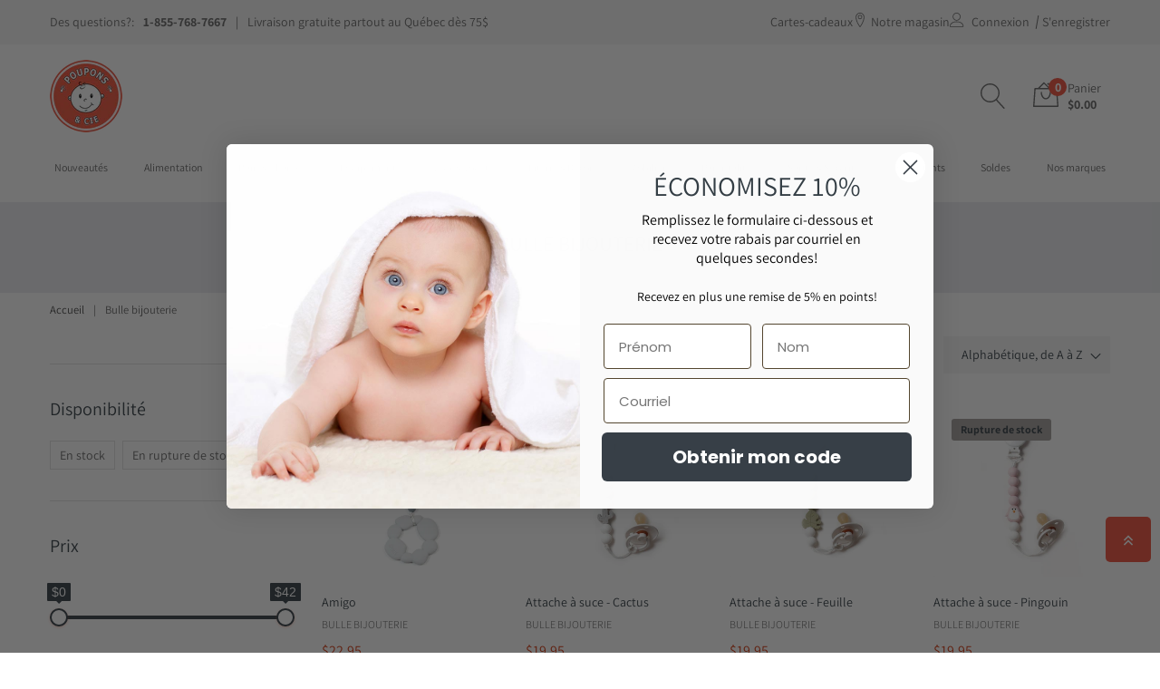

--- FILE ---
content_type: text/html; charset=utf-8
request_url: https://www.pouponsetcie.ca/collections/vendors?q=Bulle%20bijouterie
body_size: 51744
content:
<!doctype html>
<html class="no-js" lang="fr">
  <head>
    <meta charset="utf-8">
    <meta http-equiv="X-UA-Compatible" content="IE=edge">
    <meta name="viewport" content="width=device-width,initial-scale=1">
    <meta name="theme-color" content="">
    <link rel="canonical" href="https://www.pouponsetcie.ca/collections/vendors?q=bulle+bijouterie">
    <link
      rel="preconnect"
      href="https://cdn.shopify.com"
      crossorigin>
    
      <link
        rel="shortcut icon"
        href="//www.pouponsetcie.ca/cdn/shop/files/Poupons-et-Cie_Boutique-pour-bebe-200x200_32x32.png?v=1710954917"
        type="image/png">
        <!-- iPad icons -->
      <link
        rel="apple-touch-icon-precomposed"
        href="//www.pouponsetcie.ca/cdn/shop/files/Poupons-et-Cie_Boutique-pour-bebe-200x200_48x48.png?v=1710954917"
        type="image/png">
      <link
        rel="nokia-touch-icon"
        href="//www.pouponsetcie.ca/cdn/shop/files/Poupons-et-Cie_Boutique-pour-bebe-200x200_48x48.png?v=1710954917"
        type="image/png">
    
<link
        rel="preconnect"
        href="https://fonts.shopifycdn.com"
        crossorigin><title>
      
      Bulle bijouterie

        &ndash; Poupons et Cie - Boutique pour bébé</title>

    

    

<meta property="og:site_name" content="Poupons et Cie">
<meta property="og:url" content="https://www.pouponsetcie.ca/collections/vendors?q=bulle+bijouterie">
<meta property="og:title" content="Bulle bijouterie">
<meta property="og:type" content="product.group">
<meta property="og:description" content="Boutique pour bébé spécialisée en articles pour bébés et enfants. offrant une gamme complète de poussettes,  sièges d&#39;auto, mobilier, vêtements, jouets et accessoires. Le magasin pour bébé incontournable pour les parents. De Saint-Jean-sur-Richelieu près de Montréal, nous livrons partout au Québec et au Canada."><meta property="og:image" content="http://www.pouponsetcie.ca/cdn/shop/files/Poupons-et-Cie_Boutique-pour-bebe-1200x628.png?v=1712267528">
  <meta property="og:image:secure_url" content="https://www.pouponsetcie.ca/cdn/shop/files/Poupons-et-Cie_Boutique-pour-bebe-1200x628.png?v=1712267528">
  <meta property="og:image:width" content="1200">
  <meta property="og:image:height" content="628"><meta name="twitter:card" content="summary_large_image">
<meta name="twitter:title" content="Bulle bijouterie">
<meta name="twitter:description" content="Boutique pour bébé spécialisée en articles pour bébés et enfants. offrant une gamme complète de poussettes,  sièges d&#39;auto, mobilier, vêtements, jouets et accessoires. Le magasin pour bébé incontournable pour les parents. De Saint-Jean-sur-Richelieu près de Montréal, nous livrons partout au Québec et au Canada.">

    
<link rel="stylesheet" href="//www.pouponsetcie.ca/cdn/shop/t/2/assets/component-predictive-search.css?v=152580370784826015481710939102" media="print" onload="this.media='all'"><link href="//www.pouponsetcie.ca/cdn/shop/t/2/assets/bootstrap.css?v=21076239474866031811710939102" rel="stylesheet" type="text/css" media="all" />
<link href="//www.pouponsetcie.ca/cdn/shop/t/2/assets/theme.css?v=76069632306761147961761666143" rel="stylesheet" type="text/css" media="all" />	
<link href="//www.pouponsetcie.ca/cdn/shop/t/2/assets/vendor.css?v=159718977909834043121710948924" rel="stylesheet" type="text/css" media="all" />
<link href="//www.pouponsetcie.ca/cdn/shop/t/2/assets/pouponsetcie.css?v=68961042228830893571732211446" rel="stylesheet" type="text/css" media="all" />
    <script>
  window.vela = window.vela || {};
  vela.strings = {
    shop_money_with_currency_format: "${{amount}} CAD",
    shop_money_format: "${{amount}}",
    currency: "CAD",
    moneyFormat: "${{amount}}",
    zoomClose: "",
    zoomPrev: "",
    zoomNext: "",
    productSlideLabel: "",
    countdownDays: "jours",
    countdownHours: "heures",
    countdownMinutes: "minutes",
    countdownSeconds: "secondes",
    countdownFinish: "Cette offre est expirée",
    addToCart: "Ajouter au panier",
    soldOut: "Épuisé",
    unavailable: "Non disponible",
    inStock: "En stock",
    outStock: "En rupture de stock",
    cartEmpty: "Votre panier est vide",
    cartCookies: "Vous devez activer les cookies pour naviguer sur notre site web",
    newsletterSuccess: "Merci de vous être inscrit à notre infolettre"
  };
  vela.settings = {
    currencies: false,
    cartType: "drawer",
    enableReview: true,
    enablePreLoading: false,
    enableQuickView: true,
    quickViewVariantType: "radio",
    quickViewColorSwatch: true,
    quickViewImageSwatch: true,
    fileURL: "//www.pouponsetcie.ca/cdn/shop/files/"
  };
  vela.loading = '<div class="vela-loading"><div class="vela-loading__icon"><span></span><span></span><span></span><span></span></div></div>';
</script><script src="//www.pouponsetcie.ca/cdn/shop/t/2/assets/vendor.js?v=162714921228786800891710939102" type="text/javascript"></script>
    <script src="//www.pouponsetcie.ca/cdn/shop/t/2/assets/global.js?v=180589342066047643721729733831" defer="defer"></script>
    <script>window.performance && window.performance.mark && window.performance.mark('shopify.content_for_header.start');</script><meta name="facebook-domain-verification" content="8z60van28iij17ki9tlh9nqx96479q">
<meta id="shopify-digital-wallet" name="shopify-digital-wallet" content="/58032980033/digital_wallets/dialog">
<meta name="shopify-checkout-api-token" content="d94438ab6d96c77916e401f3dee5a6e7">
<script async="async" src="/checkouts/internal/preloads.js?locale=fr-CA"></script>
<link rel="preconnect" href="https://shop.app" crossorigin="anonymous">
<script async="async" src="https://shop.app/checkouts/internal/preloads.js?locale=fr-CA&shop_id=58032980033" crossorigin="anonymous"></script>
<script id="apple-pay-shop-capabilities" type="application/json">{"shopId":58032980033,"countryCode":"CA","currencyCode":"CAD","merchantCapabilities":["supports3DS"],"merchantId":"gid:\/\/shopify\/Shop\/58032980033","merchantName":"Poupons et Cie","requiredBillingContactFields":["postalAddress","email","phone"],"requiredShippingContactFields":["postalAddress","email","phone"],"shippingType":"shipping","supportedNetworks":["visa","masterCard","interac"],"total":{"type":"pending","label":"Poupons et Cie","amount":"1.00"},"shopifyPaymentsEnabled":true,"supportsSubscriptions":true}</script>
<script id="shopify-features" type="application/json">{"accessToken":"d94438ab6d96c77916e401f3dee5a6e7","betas":["rich-media-storefront-analytics"],"domain":"www.pouponsetcie.ca","predictiveSearch":true,"shopId":58032980033,"locale":"fr"}</script>
<script>var Shopify = Shopify || {};
Shopify.shop = "pouponsetcie.myshopify.com";
Shopify.locale = "fr";
Shopify.currency = {"active":"CAD","rate":"1.0"};
Shopify.country = "CA";
Shopify.theme = {"name":"pouponsetcie-shopify","id":128113147969,"schema_name":"Velatheme","schema_version":"3.0.0","theme_store_id":null,"role":"main"};
Shopify.theme.handle = "null";
Shopify.theme.style = {"id":null,"handle":null};
Shopify.cdnHost = "www.pouponsetcie.ca/cdn";
Shopify.routes = Shopify.routes || {};
Shopify.routes.root = "/";</script>
<script type="module">!function(o){(o.Shopify=o.Shopify||{}).modules=!0}(window);</script>
<script>!function(o){function n(){var o=[];function n(){o.push(Array.prototype.slice.apply(arguments))}return n.q=o,n}var t=o.Shopify=o.Shopify||{};t.loadFeatures=n(),t.autoloadFeatures=n()}(window);</script>
<script>
  window.ShopifyPay = window.ShopifyPay || {};
  window.ShopifyPay.apiHost = "shop.app\/pay";
  window.ShopifyPay.redirectState = null;
</script>
<script id="shop-js-analytics" type="application/json">{"pageType":"collection"}</script>
<script defer="defer" async type="module" src="//www.pouponsetcie.ca/cdn/shopifycloud/shop-js/modules/v2/client.init-shop-cart-sync_XvpUV7qp.fr.esm.js"></script>
<script defer="defer" async type="module" src="//www.pouponsetcie.ca/cdn/shopifycloud/shop-js/modules/v2/chunk.common_C2xzKNNs.esm.js"></script>
<script type="module">
  await import("//www.pouponsetcie.ca/cdn/shopifycloud/shop-js/modules/v2/client.init-shop-cart-sync_XvpUV7qp.fr.esm.js");
await import("//www.pouponsetcie.ca/cdn/shopifycloud/shop-js/modules/v2/chunk.common_C2xzKNNs.esm.js");

  window.Shopify.SignInWithShop?.initShopCartSync?.({"fedCMEnabled":true,"windoidEnabled":true});

</script>
<script>
  window.Shopify = window.Shopify || {};
  if (!window.Shopify.featureAssets) window.Shopify.featureAssets = {};
  window.Shopify.featureAssets['shop-js'] = {"shop-cart-sync":["modules/v2/client.shop-cart-sync_C66VAAYi.fr.esm.js","modules/v2/chunk.common_C2xzKNNs.esm.js"],"init-fed-cm":["modules/v2/client.init-fed-cm_By4eIqYa.fr.esm.js","modules/v2/chunk.common_C2xzKNNs.esm.js"],"shop-button":["modules/v2/client.shop-button_Bz0N9rYp.fr.esm.js","modules/v2/chunk.common_C2xzKNNs.esm.js"],"shop-cash-offers":["modules/v2/client.shop-cash-offers_B90ok608.fr.esm.js","modules/v2/chunk.common_C2xzKNNs.esm.js","modules/v2/chunk.modal_7MqWQJ87.esm.js"],"init-windoid":["modules/v2/client.init-windoid_CdJe_Ee3.fr.esm.js","modules/v2/chunk.common_C2xzKNNs.esm.js"],"shop-toast-manager":["modules/v2/client.shop-toast-manager_kCJHoUCw.fr.esm.js","modules/v2/chunk.common_C2xzKNNs.esm.js"],"init-shop-email-lookup-coordinator":["modules/v2/client.init-shop-email-lookup-coordinator_BPuRLqHy.fr.esm.js","modules/v2/chunk.common_C2xzKNNs.esm.js"],"init-shop-cart-sync":["modules/v2/client.init-shop-cart-sync_XvpUV7qp.fr.esm.js","modules/v2/chunk.common_C2xzKNNs.esm.js"],"avatar":["modules/v2/client.avatar_BTnouDA3.fr.esm.js"],"pay-button":["modules/v2/client.pay-button_CmFhG2BZ.fr.esm.js","modules/v2/chunk.common_C2xzKNNs.esm.js"],"init-customer-accounts":["modules/v2/client.init-customer-accounts_C5-IhKGM.fr.esm.js","modules/v2/client.shop-login-button_DrlPOW6Z.fr.esm.js","modules/v2/chunk.common_C2xzKNNs.esm.js","modules/v2/chunk.modal_7MqWQJ87.esm.js"],"init-shop-for-new-customer-accounts":["modules/v2/client.init-shop-for-new-customer-accounts_Cv1WqR1n.fr.esm.js","modules/v2/client.shop-login-button_DrlPOW6Z.fr.esm.js","modules/v2/chunk.common_C2xzKNNs.esm.js","modules/v2/chunk.modal_7MqWQJ87.esm.js"],"shop-login-button":["modules/v2/client.shop-login-button_DrlPOW6Z.fr.esm.js","modules/v2/chunk.common_C2xzKNNs.esm.js","modules/v2/chunk.modal_7MqWQJ87.esm.js"],"init-customer-accounts-sign-up":["modules/v2/client.init-customer-accounts-sign-up_Dqgdz3C3.fr.esm.js","modules/v2/client.shop-login-button_DrlPOW6Z.fr.esm.js","modules/v2/chunk.common_C2xzKNNs.esm.js","modules/v2/chunk.modal_7MqWQJ87.esm.js"],"shop-follow-button":["modules/v2/client.shop-follow-button_D7RRykwK.fr.esm.js","modules/v2/chunk.common_C2xzKNNs.esm.js","modules/v2/chunk.modal_7MqWQJ87.esm.js"],"checkout-modal":["modules/v2/client.checkout-modal_NILs_SXn.fr.esm.js","modules/v2/chunk.common_C2xzKNNs.esm.js","modules/v2/chunk.modal_7MqWQJ87.esm.js"],"lead-capture":["modules/v2/client.lead-capture_CSmE_fhP.fr.esm.js","modules/v2/chunk.common_C2xzKNNs.esm.js","modules/v2/chunk.modal_7MqWQJ87.esm.js"],"shop-login":["modules/v2/client.shop-login_CKcjyRl_.fr.esm.js","modules/v2/chunk.common_C2xzKNNs.esm.js","modules/v2/chunk.modal_7MqWQJ87.esm.js"],"payment-terms":["modules/v2/client.payment-terms_eoGasybT.fr.esm.js","modules/v2/chunk.common_C2xzKNNs.esm.js","modules/v2/chunk.modal_7MqWQJ87.esm.js"]};
</script>
<script>(function() {
  var isLoaded = false;
  function asyncLoad() {
    if (isLoaded) return;
    isLoaded = true;
    var urls = ["https:\/\/static.loloyal.com\/loloyal-cend\/entry-js\/boom-cend-loloyal.js?shop=pouponsetcie.myshopify.com"];
    for (var i = 0; i < urls.length; i++) {
      var s = document.createElement('script');
      s.type = 'text/javascript';
      s.async = true;
      s.src = urls[i];
      var x = document.getElementsByTagName('script')[0];
      x.parentNode.insertBefore(s, x);
    }
  };
  if(window.attachEvent) {
    window.attachEvent('onload', asyncLoad);
  } else {
    window.addEventListener('load', asyncLoad, false);
  }
})();</script>
<script id="__st">var __st={"a":58032980033,"offset":-18000,"reqid":"6db72958-b149-439c-ada0-9f24dd9a3006-1768805065","pageurl":"www.pouponsetcie.ca\/collections\/vendors?q=Bulle%20bijouterie","u":"527d00bab478","p":"vendors"};</script>
<script>window.ShopifyPaypalV4VisibilityTracking = true;</script>
<script id="captcha-bootstrap">!function(){'use strict';const t='contact',e='account',n='new_comment',o=[[t,t],['blogs',n],['comments',n],[t,'customer']],c=[[e,'customer_login'],[e,'guest_login'],[e,'recover_customer_password'],[e,'create_customer']],r=t=>t.map((([t,e])=>`form[action*='/${t}']:not([data-nocaptcha='true']) input[name='form_type'][value='${e}']`)).join(','),a=t=>()=>t?[...document.querySelectorAll(t)].map((t=>t.form)):[];function s(){const t=[...o],e=r(t);return a(e)}const i='password',u='form_key',d=['recaptcha-v3-token','g-recaptcha-response','h-captcha-response',i],f=()=>{try{return window.sessionStorage}catch{return}},m='__shopify_v',_=t=>t.elements[u];function p(t,e,n=!1){try{const o=window.sessionStorage,c=JSON.parse(o.getItem(e)),{data:r}=function(t){const{data:e,action:n}=t;return t[m]||n?{data:e,action:n}:{data:t,action:n}}(c);for(const[e,n]of Object.entries(r))t.elements[e]&&(t.elements[e].value=n);n&&o.removeItem(e)}catch(o){console.error('form repopulation failed',{error:o})}}const l='form_type',E='cptcha';function T(t){t.dataset[E]=!0}const w=window,h=w.document,L='Shopify',v='ce_forms',y='captcha';let A=!1;((t,e)=>{const n=(g='f06e6c50-85a8-45c8-87d0-21a2b65856fe',I='https://cdn.shopify.com/shopifycloud/storefront-forms-hcaptcha/ce_storefront_forms_captcha_hcaptcha.v1.5.2.iife.js',D={infoText:'Protégé par hCaptcha',privacyText:'Confidentialité',termsText:'Conditions'},(t,e,n)=>{const o=w[L][v],c=o.bindForm;if(c)return c(t,g,e,D).then(n);var r;o.q.push([[t,g,e,D],n]),r=I,A||(h.body.append(Object.assign(h.createElement('script'),{id:'captcha-provider',async:!0,src:r})),A=!0)});var g,I,D;w[L]=w[L]||{},w[L][v]=w[L][v]||{},w[L][v].q=[],w[L][y]=w[L][y]||{},w[L][y].protect=function(t,e){n(t,void 0,e),T(t)},Object.freeze(w[L][y]),function(t,e,n,w,h,L){const[v,y,A,g]=function(t,e,n){const i=e?o:[],u=t?c:[],d=[...i,...u],f=r(d),m=r(i),_=r(d.filter((([t,e])=>n.includes(e))));return[a(f),a(m),a(_),s()]}(w,h,L),I=t=>{const e=t.target;return e instanceof HTMLFormElement?e:e&&e.form},D=t=>v().includes(t);t.addEventListener('submit',(t=>{const e=I(t);if(!e)return;const n=D(e)&&!e.dataset.hcaptchaBound&&!e.dataset.recaptchaBound,o=_(e),c=g().includes(e)&&(!o||!o.value);(n||c)&&t.preventDefault(),c&&!n&&(function(t){try{if(!f())return;!function(t){const e=f();if(!e)return;const n=_(t);if(!n)return;const o=n.value;o&&e.removeItem(o)}(t);const e=Array.from(Array(32),(()=>Math.random().toString(36)[2])).join('');!function(t,e){_(t)||t.append(Object.assign(document.createElement('input'),{type:'hidden',name:u})),t.elements[u].value=e}(t,e),function(t,e){const n=f();if(!n)return;const o=[...t.querySelectorAll(`input[type='${i}']`)].map((({name:t})=>t)),c=[...d,...o],r={};for(const[a,s]of new FormData(t).entries())c.includes(a)||(r[a]=s);n.setItem(e,JSON.stringify({[m]:1,action:t.action,data:r}))}(t,e)}catch(e){console.error('failed to persist form',e)}}(e),e.submit())}));const S=(t,e)=>{t&&!t.dataset[E]&&(n(t,e.some((e=>e===t))),T(t))};for(const o of['focusin','change'])t.addEventListener(o,(t=>{const e=I(t);D(e)&&S(e,y())}));const B=e.get('form_key'),M=e.get(l),P=B&&M;t.addEventListener('DOMContentLoaded',(()=>{const t=y();if(P)for(const e of t)e.elements[l].value===M&&p(e,B);[...new Set([...A(),...v().filter((t=>'true'===t.dataset.shopifyCaptcha))])].forEach((e=>S(e,t)))}))}(h,new URLSearchParams(w.location.search),n,t,e,['guest_login'])})(!0,!0)}();</script>
<script integrity="sha256-4kQ18oKyAcykRKYeNunJcIwy7WH5gtpwJnB7kiuLZ1E=" data-source-attribution="shopify.loadfeatures" defer="defer" src="//www.pouponsetcie.ca/cdn/shopifycloud/storefront/assets/storefront/load_feature-a0a9edcb.js" crossorigin="anonymous"></script>
<script crossorigin="anonymous" defer="defer" src="//www.pouponsetcie.ca/cdn/shopifycloud/storefront/assets/shopify_pay/storefront-65b4c6d7.js?v=20250812"></script>
<script data-source-attribution="shopify.dynamic_checkout.dynamic.init">var Shopify=Shopify||{};Shopify.PaymentButton=Shopify.PaymentButton||{isStorefrontPortableWallets:!0,init:function(){window.Shopify.PaymentButton.init=function(){};var t=document.createElement("script");t.src="https://www.pouponsetcie.ca/cdn/shopifycloud/portable-wallets/latest/portable-wallets.fr.js",t.type="module",document.head.appendChild(t)}};
</script>
<script data-source-attribution="shopify.dynamic_checkout.buyer_consent">
  function portableWalletsHideBuyerConsent(e){var t=document.getElementById("shopify-buyer-consent"),n=document.getElementById("shopify-subscription-policy-button");t&&n&&(t.classList.add("hidden"),t.setAttribute("aria-hidden","true"),n.removeEventListener("click",e))}function portableWalletsShowBuyerConsent(e){var t=document.getElementById("shopify-buyer-consent"),n=document.getElementById("shopify-subscription-policy-button");t&&n&&(t.classList.remove("hidden"),t.removeAttribute("aria-hidden"),n.addEventListener("click",e))}window.Shopify?.PaymentButton&&(window.Shopify.PaymentButton.hideBuyerConsent=portableWalletsHideBuyerConsent,window.Shopify.PaymentButton.showBuyerConsent=portableWalletsShowBuyerConsent);
</script>
<script data-source-attribution="shopify.dynamic_checkout.cart.bootstrap">document.addEventListener("DOMContentLoaded",(function(){function t(){return document.querySelector("shopify-accelerated-checkout-cart, shopify-accelerated-checkout")}if(t())Shopify.PaymentButton.init();else{new MutationObserver((function(e,n){t()&&(Shopify.PaymentButton.init(),n.disconnect())})).observe(document.body,{childList:!0,subtree:!0})}}));
</script>
<script id='scb4127' type='text/javascript' async='' src='https://www.pouponsetcie.ca/cdn/shopifycloud/privacy-banner/storefront-banner.js'></script><link id="shopify-accelerated-checkout-styles" rel="stylesheet" media="screen" href="https://www.pouponsetcie.ca/cdn/shopifycloud/portable-wallets/latest/accelerated-checkout-backwards-compat.css" crossorigin="anonymous">
<style id="shopify-accelerated-checkout-cart">
        #shopify-buyer-consent {
  margin-top: 1em;
  display: inline-block;
  width: 100%;
}

#shopify-buyer-consent.hidden {
  display: none;
}

#shopify-subscription-policy-button {
  background: none;
  border: none;
  padding: 0;
  text-decoration: underline;
  font-size: inherit;
  cursor: pointer;
}

#shopify-subscription-policy-button::before {
  box-shadow: none;
}

      </style>

<script>window.performance && window.performance.mark && window.performance.mark('shopify.content_for_header.end');</script>

    <style data-shopify>
  @font-face {
  font-family: Assistant;
  font-weight: 400;
  font-style: normal;
  font-display: swap;
  src: url("//www.pouponsetcie.ca/cdn/fonts/assistant/assistant_n4.9120912a469cad1cc292572851508ca49d12e768.woff2") format("woff2"),
       url("//www.pouponsetcie.ca/cdn/fonts/assistant/assistant_n4.6e9875ce64e0fefcd3f4446b7ec9036b3ddd2985.woff") format("woff");
}
@font-face {
  font-family: Assistant;
  font-weight: 700;
  font-style: normal;
  font-display: swap;
  src: url("//www.pouponsetcie.ca/cdn/fonts/assistant/assistant_n7.bf44452348ec8b8efa3aa3068825305886b1c83c.woff2") format("woff2"),
       url("//www.pouponsetcie.ca/cdn/fonts/assistant/assistant_n7.0c887fee83f6b3bda822f1150b912c72da0f7b64.woff") format("woff");
}
@font-face {
  font-family: Assistant;
  font-weight: 500;
  font-style: normal;
  font-display: swap;
  src: url("//www.pouponsetcie.ca/cdn/fonts/assistant/assistant_n5.26caedc0c0f332f957d0fb6b24adee050844cce5.woff2") format("woff2"),
       url("//www.pouponsetcie.ca/cdn/fonts/assistant/assistant_n5.d09f0488bf8aadd48534c94ac3f185fbc9ddb168.woff") format("woff");
}
@font-face {
  font-family: Assistant;
  font-weight: 300;
  font-style: normal;
  font-display: swap;
  src: url("//www.pouponsetcie.ca/cdn/fonts/assistant/assistant_n3.1fff089a5b8f8ed9b5d0a303bc8584447f9c22fe.woff2") format("woff2"),
       url("//www.pouponsetcie.ca/cdn/fonts/assistant/assistant_n3.188648856c6bc22c26d85da661933448752051e0.woff") format("woff");
}
@font-face {
  font-family: Assistant;
  font-weight: 400;
  font-style: normal;
  font-display: swap;
  src: url("//www.pouponsetcie.ca/cdn/fonts/assistant/assistant_n4.9120912a469cad1cc292572851508ca49d12e768.woff2") format("woff2"),
       url("//www.pouponsetcie.ca/cdn/fonts/assistant/assistant_n4.6e9875ce64e0fefcd3f4446b7ec9036b3ddd2985.woff") format("woff");
}
:root {
    --font-body-family: Assistant, 
    sans-serif;
    --font-body-style: normal;
    --font-body-weight: 400;

    --font-heading-family: Assistant, 
    sans-serif;
    --font-heading-style: normal;
    --font-heading-weight: 400;--font-special-family: var(--font-body-family);--font-size-heading: 28px;
    --font-size-heading-mobile: 22px;

    --font-size-base: 14px;
    --primary: #f0513c;
    --primary-light: rgba(252, 184, 0, 0.7);
    --secondary: #d43811;
    --body-color: #666666;
    --body-color-light: #999999;

    --body-bg: #ffffff;
    --heading-color: #343e45;
    --color-link: #343e45;
    --color-link-hover: var(--primary);
    --border-color: #e1e1e1;
    --shadow: 0 6px 15px rgba(0, 0, 0, 0.12);
    --button-border-radius: 30px;
    --header-color: #666666;
    --header-bg: #ffffff;
    --footer-heading-color: #333e48;
    --footer-color: #999999;
    --footer-link: #999999;
    --footer-link-hover: var(--primary);
    --footer-bg: #ffffff;
    --color-copyright-bg: #ffffff;
    --color-copyright: #999999;
    --bs-breadcrumb-divider: "|";

    --menu-font-size: 12px;
    --menu-dropdown-font-size: 14px;
    --menu-bg: rgba(0,0,0,0);
    --menu-color: #666666;
    --menu-hover-color: #343e45;
    --menu-dropdown-bg: #ffffff;
    --menu-dropdown-color: #666666;
    --menu-dropdown-hover-color: #343e45;

    --breadcrumb-bg: #f4f6fb;
    --breadcrumb-heading-color: var(--heading-color);
    --breadcrumb-color: var(--heading-color);
    --breadcrumb-color-link: var(--heading-color);

    --btn-default-color: #fff;
    --btn-default-border-color: #343e45;
    --btn-default-bg-color: #343e45;
    --btn-default-hover-color: White;
    --btn-default-hover-border-color: #fcb800;
    --btn-default-hover-bg-color: var(--primary);

    --image-border: url('//www.pouponsetcie.ca/cdn/shop/t/2/assets/img_border.png?v=96843803716327243191710939102');

    --product-name-color: var(--heading-color);
    --product-name-hover-color: var(--primary);

    
  --bs-body-font-family: var(--font-body-family);
  --bs-body-font-size: var(--font-size-base);
  --bs-body-color: #666666;
  --bs-body-bg: #ffffff;
  --bs-primary: #fcb800;
  --bs-primary-rgb: 252, 184, 0

}


</style>
<link
        rel="preload"
        as="font"
        href="//www.pouponsetcie.ca/cdn/fonts/assistant/assistant_n4.9120912a469cad1cc292572851508ca49d12e768.woff2"
        type="font/woff2"
        crossorigin><link
        rel="preload"
        as="font"
        href="//www.pouponsetcie.ca/cdn/fonts/assistant/assistant_n4.9120912a469cad1cc292572851508ca49d12e768.woff2"
        type="font/woff2"
        crossorigin><script>
      document.documentElement.className = document.documentElement.className.replace('no-js', 'js');
    </script>
  <!-- BEGIN app block: shopify://apps/klaviyo-email-marketing-sms/blocks/klaviyo-onsite-embed/2632fe16-c075-4321-a88b-50b567f42507 -->












  <script async src="https://static.klaviyo.com/onsite/js/VSqTpR/klaviyo.js?company_id=VSqTpR"></script>
  <script>!function(){if(!window.klaviyo){window._klOnsite=window._klOnsite||[];try{window.klaviyo=new Proxy({},{get:function(n,i){return"push"===i?function(){var n;(n=window._klOnsite).push.apply(n,arguments)}:function(){for(var n=arguments.length,o=new Array(n),w=0;w<n;w++)o[w]=arguments[w];var t="function"==typeof o[o.length-1]?o.pop():void 0,e=new Promise((function(n){window._klOnsite.push([i].concat(o,[function(i){t&&t(i),n(i)}]))}));return e}}})}catch(n){window.klaviyo=window.klaviyo||[],window.klaviyo.push=function(){var n;(n=window._klOnsite).push.apply(n,arguments)}}}}();</script>

  




  <script>
    window.klaviyoReviewsProductDesignMode = false
  </script>







<!-- END app block --><!-- BEGIN app block: shopify://apps/b-s-announcements/blocks/boostandsales_bar/622d5231-2b17-46c2-b570-613654521b45 -->
<script>
  window.boostAndSales_BarConfigs = [];
</script>
<!-- END app block --><script src="https://cdn.shopify.com/extensions/019b7dd8-66fa-788b-9e05-aab88f32759c/shpf-bar-33/assets/main-bar.js" type="text/javascript" defer="defer"></script>
<script src="https://cdn.shopify.com/extensions/cfc76123-b24f-4e9a-a1dc-585518796af7/forms-2294/assets/shopify-forms-loader.js" type="text/javascript" defer="defer"></script>
<link href="https://monorail-edge.shopifysvc.com" rel="dns-prefetch">
<script>(function(){if ("sendBeacon" in navigator && "performance" in window) {try {var session_token_from_headers = performance.getEntriesByType('navigation')[0].serverTiming.find(x => x.name == '_s').description;} catch {var session_token_from_headers = undefined;}var session_cookie_matches = document.cookie.match(/_shopify_s=([^;]*)/);var session_token_from_cookie = session_cookie_matches && session_cookie_matches.length === 2 ? session_cookie_matches[1] : "";var session_token = session_token_from_headers || session_token_from_cookie || "";function handle_abandonment_event(e) {var entries = performance.getEntries().filter(function(entry) {return /monorail-edge.shopifysvc.com/.test(entry.name);});if (!window.abandonment_tracked && entries.length === 0) {window.abandonment_tracked = true;var currentMs = Date.now();var navigation_start = performance.timing.navigationStart;var payload = {shop_id: 58032980033,url: window.location.href,navigation_start,duration: currentMs - navigation_start,session_token,page_type: "collection"};window.navigator.sendBeacon("https://monorail-edge.shopifysvc.com/v1/produce", JSON.stringify({schema_id: "online_store_buyer_site_abandonment/1.1",payload: payload,metadata: {event_created_at_ms: currentMs,event_sent_at_ms: currentMs}}));}}window.addEventListener('pagehide', handle_abandonment_event);}}());</script>
<script id="web-pixels-manager-setup">(function e(e,d,r,n,o){if(void 0===o&&(o={}),!Boolean(null===(a=null===(i=window.Shopify)||void 0===i?void 0:i.analytics)||void 0===a?void 0:a.replayQueue)){var i,a;window.Shopify=window.Shopify||{};var t=window.Shopify;t.analytics=t.analytics||{};var s=t.analytics;s.replayQueue=[],s.publish=function(e,d,r){return s.replayQueue.push([e,d,r]),!0};try{self.performance.mark("wpm:start")}catch(e){}var l=function(){var e={modern:/Edge?\/(1{2}[4-9]|1[2-9]\d|[2-9]\d{2}|\d{4,})\.\d+(\.\d+|)|Firefox\/(1{2}[4-9]|1[2-9]\d|[2-9]\d{2}|\d{4,})\.\d+(\.\d+|)|Chrom(ium|e)\/(9{2}|\d{3,})\.\d+(\.\d+|)|(Maci|X1{2}).+ Version\/(15\.\d+|(1[6-9]|[2-9]\d|\d{3,})\.\d+)([,.]\d+|)( \(\w+\)|)( Mobile\/\w+|) Safari\/|Chrome.+OPR\/(9{2}|\d{3,})\.\d+\.\d+|(CPU[ +]OS|iPhone[ +]OS|CPU[ +]iPhone|CPU IPhone OS|CPU iPad OS)[ +]+(15[._]\d+|(1[6-9]|[2-9]\d|\d{3,})[._]\d+)([._]\d+|)|Android:?[ /-](13[3-9]|1[4-9]\d|[2-9]\d{2}|\d{4,})(\.\d+|)(\.\d+|)|Android.+Firefox\/(13[5-9]|1[4-9]\d|[2-9]\d{2}|\d{4,})\.\d+(\.\d+|)|Android.+Chrom(ium|e)\/(13[3-9]|1[4-9]\d|[2-9]\d{2}|\d{4,})\.\d+(\.\d+|)|SamsungBrowser\/([2-9]\d|\d{3,})\.\d+/,legacy:/Edge?\/(1[6-9]|[2-9]\d|\d{3,})\.\d+(\.\d+|)|Firefox\/(5[4-9]|[6-9]\d|\d{3,})\.\d+(\.\d+|)|Chrom(ium|e)\/(5[1-9]|[6-9]\d|\d{3,})\.\d+(\.\d+|)([\d.]+$|.*Safari\/(?![\d.]+ Edge\/[\d.]+$))|(Maci|X1{2}).+ Version\/(10\.\d+|(1[1-9]|[2-9]\d|\d{3,})\.\d+)([,.]\d+|)( \(\w+\)|)( Mobile\/\w+|) Safari\/|Chrome.+OPR\/(3[89]|[4-9]\d|\d{3,})\.\d+\.\d+|(CPU[ +]OS|iPhone[ +]OS|CPU[ +]iPhone|CPU IPhone OS|CPU iPad OS)[ +]+(10[._]\d+|(1[1-9]|[2-9]\d|\d{3,})[._]\d+)([._]\d+|)|Android:?[ /-](13[3-9]|1[4-9]\d|[2-9]\d{2}|\d{4,})(\.\d+|)(\.\d+|)|Mobile Safari.+OPR\/([89]\d|\d{3,})\.\d+\.\d+|Android.+Firefox\/(13[5-9]|1[4-9]\d|[2-9]\d{2}|\d{4,})\.\d+(\.\d+|)|Android.+Chrom(ium|e)\/(13[3-9]|1[4-9]\d|[2-9]\d{2}|\d{4,})\.\d+(\.\d+|)|Android.+(UC? ?Browser|UCWEB|U3)[ /]?(15\.([5-9]|\d{2,})|(1[6-9]|[2-9]\d|\d{3,})\.\d+)\.\d+|SamsungBrowser\/(5\.\d+|([6-9]|\d{2,})\.\d+)|Android.+MQ{2}Browser\/(14(\.(9|\d{2,})|)|(1[5-9]|[2-9]\d|\d{3,})(\.\d+|))(\.\d+|)|K[Aa][Ii]OS\/(3\.\d+|([4-9]|\d{2,})\.\d+)(\.\d+|)/},d=e.modern,r=e.legacy,n=navigator.userAgent;return n.match(d)?"modern":n.match(r)?"legacy":"unknown"}(),u="modern"===l?"modern":"legacy",c=(null!=n?n:{modern:"",legacy:""})[u],f=function(e){return[e.baseUrl,"/wpm","/b",e.hashVersion,"modern"===e.buildTarget?"m":"l",".js"].join("")}({baseUrl:d,hashVersion:r,buildTarget:u}),m=function(e){var d=e.version,r=e.bundleTarget,n=e.surface,o=e.pageUrl,i=e.monorailEndpoint;return{emit:function(e){var a=e.status,t=e.errorMsg,s=(new Date).getTime(),l=JSON.stringify({metadata:{event_sent_at_ms:s},events:[{schema_id:"web_pixels_manager_load/3.1",payload:{version:d,bundle_target:r,page_url:o,status:a,surface:n,error_msg:t},metadata:{event_created_at_ms:s}}]});if(!i)return console&&console.warn&&console.warn("[Web Pixels Manager] No Monorail endpoint provided, skipping logging."),!1;try{return self.navigator.sendBeacon.bind(self.navigator)(i,l)}catch(e){}var u=new XMLHttpRequest;try{return u.open("POST",i,!0),u.setRequestHeader("Content-Type","text/plain"),u.send(l),!0}catch(e){return console&&console.warn&&console.warn("[Web Pixels Manager] Got an unhandled error while logging to Monorail."),!1}}}}({version:r,bundleTarget:l,surface:e.surface,pageUrl:self.location.href,monorailEndpoint:e.monorailEndpoint});try{o.browserTarget=l,function(e){var d=e.src,r=e.async,n=void 0===r||r,o=e.onload,i=e.onerror,a=e.sri,t=e.scriptDataAttributes,s=void 0===t?{}:t,l=document.createElement("script"),u=document.querySelector("head"),c=document.querySelector("body");if(l.async=n,l.src=d,a&&(l.integrity=a,l.crossOrigin="anonymous"),s)for(var f in s)if(Object.prototype.hasOwnProperty.call(s,f))try{l.dataset[f]=s[f]}catch(e){}if(o&&l.addEventListener("load",o),i&&l.addEventListener("error",i),u)u.appendChild(l);else{if(!c)throw new Error("Did not find a head or body element to append the script");c.appendChild(l)}}({src:f,async:!0,onload:function(){if(!function(){var e,d;return Boolean(null===(d=null===(e=window.Shopify)||void 0===e?void 0:e.analytics)||void 0===d?void 0:d.initialized)}()){var d=window.webPixelsManager.init(e)||void 0;if(d){var r=window.Shopify.analytics;r.replayQueue.forEach((function(e){var r=e[0],n=e[1],o=e[2];d.publishCustomEvent(r,n,o)})),r.replayQueue=[],r.publish=d.publishCustomEvent,r.visitor=d.visitor,r.initialized=!0}}},onerror:function(){return m.emit({status:"failed",errorMsg:"".concat(f," has failed to load")})},sri:function(e){var d=/^sha384-[A-Za-z0-9+/=]+$/;return"string"==typeof e&&d.test(e)}(c)?c:"",scriptDataAttributes:o}),m.emit({status:"loading"})}catch(e){m.emit({status:"failed",errorMsg:(null==e?void 0:e.message)||"Unknown error"})}}})({shopId: 58032980033,storefrontBaseUrl: "https://www.pouponsetcie.ca",extensionsBaseUrl: "https://extensions.shopifycdn.com/cdn/shopifycloud/web-pixels-manager",monorailEndpoint: "https://monorail-edge.shopifysvc.com/unstable/produce_batch",surface: "storefront-renderer",enabledBetaFlags: ["2dca8a86"],webPixelsConfigList: [{"id":"364511297","configuration":"{\"config\":\"{\\\"pixel_id\\\":\\\"G-Z8FTPGCB13\\\",\\\"target_country\\\":\\\"CA\\\",\\\"gtag_events\\\":[{\\\"type\\\":\\\"search\\\",\\\"action_label\\\":[\\\"G-Z8FTPGCB13\\\",\\\"AW-972326954\\\/aYQ7CJ7ZtuEZEKqQ0s8D\\\"]},{\\\"type\\\":\\\"begin_checkout\\\",\\\"action_label\\\":[\\\"G-Z8FTPGCB13\\\",\\\"AW-972326954\\\/aXT4CKTZtuEZEKqQ0s8D\\\"]},{\\\"type\\\":\\\"view_item\\\",\\\"action_label\\\":[\\\"G-Z8FTPGCB13\\\",\\\"AW-972326954\\\/16tDCJvZtuEZEKqQ0s8D\\\",\\\"MC-EQNGVWFDHG\\\"]},{\\\"type\\\":\\\"purchase\\\",\\\"action_label\\\":[\\\"G-Z8FTPGCB13\\\",\\\"AW-972326954\\\/kz5oCNvXtuEZEKqQ0s8D\\\",\\\"MC-EQNGVWFDHG\\\"]},{\\\"type\\\":\\\"page_view\\\",\\\"action_label\\\":[\\\"G-Z8FTPGCB13\\\",\\\"AW-972326954\\\/F7c3CN7XtuEZEKqQ0s8D\\\",\\\"MC-EQNGVWFDHG\\\"]},{\\\"type\\\":\\\"add_payment_info\\\",\\\"action_label\\\":[\\\"G-Z8FTPGCB13\\\",\\\"AW-972326954\\\/4shKCKfZtuEZEKqQ0s8D\\\"]},{\\\"type\\\":\\\"add_to_cart\\\",\\\"action_label\\\":[\\\"G-Z8FTPGCB13\\\",\\\"AW-972326954\\\/77pyCKHZtuEZEKqQ0s8D\\\"]}],\\\"enable_monitoring_mode\\\":false}\"}","eventPayloadVersion":"v1","runtimeContext":"OPEN","scriptVersion":"b2a88bafab3e21179ed38636efcd8a93","type":"APP","apiClientId":1780363,"privacyPurposes":[],"dataSharingAdjustments":{"protectedCustomerApprovalScopes":["read_customer_address","read_customer_email","read_customer_name","read_customer_personal_data","read_customer_phone"]}},{"id":"163414081","configuration":"{\"pixel_id\":\"758140542654687\",\"pixel_type\":\"facebook_pixel\",\"metaapp_system_user_token\":\"-\"}","eventPayloadVersion":"v1","runtimeContext":"OPEN","scriptVersion":"ca16bc87fe92b6042fbaa3acc2fbdaa6","type":"APP","apiClientId":2329312,"privacyPurposes":["ANALYTICS","MARKETING","SALE_OF_DATA"],"dataSharingAdjustments":{"protectedCustomerApprovalScopes":["read_customer_address","read_customer_email","read_customer_name","read_customer_personal_data","read_customer_phone"]}},{"id":"shopify-app-pixel","configuration":"{}","eventPayloadVersion":"v1","runtimeContext":"STRICT","scriptVersion":"0450","apiClientId":"shopify-pixel","type":"APP","privacyPurposes":["ANALYTICS","MARKETING"]},{"id":"shopify-custom-pixel","eventPayloadVersion":"v1","runtimeContext":"LAX","scriptVersion":"0450","apiClientId":"shopify-pixel","type":"CUSTOM","privacyPurposes":["ANALYTICS","MARKETING"]}],isMerchantRequest: false,initData: {"shop":{"name":"Poupons et Cie","paymentSettings":{"currencyCode":"CAD"},"myshopifyDomain":"pouponsetcie.myshopify.com","countryCode":"CA","storefrontUrl":"https:\/\/www.pouponsetcie.ca"},"customer":null,"cart":null,"checkout":null,"productVariants":[],"purchasingCompany":null},},"https://www.pouponsetcie.ca/cdn","fcfee988w5aeb613cpc8e4bc33m6693e112",{"modern":"","legacy":""},{"shopId":"58032980033","storefrontBaseUrl":"https:\/\/www.pouponsetcie.ca","extensionBaseUrl":"https:\/\/extensions.shopifycdn.com\/cdn\/shopifycloud\/web-pixels-manager","surface":"storefront-renderer","enabledBetaFlags":"[\"2dca8a86\"]","isMerchantRequest":"false","hashVersion":"fcfee988w5aeb613cpc8e4bc33m6693e112","publish":"custom","events":"[[\"page_viewed\",{}]]"});</script><script>
  window.ShopifyAnalytics = window.ShopifyAnalytics || {};
  window.ShopifyAnalytics.meta = window.ShopifyAnalytics.meta || {};
  window.ShopifyAnalytics.meta.currency = 'CAD';
  var meta = {"page":{"pageType":"vendors","requestId":"6db72958-b149-439c-ada0-9f24dd9a3006-1768805065"}};
  for (var attr in meta) {
    window.ShopifyAnalytics.meta[attr] = meta[attr];
  }
</script>
<script class="analytics">
  (function () {
    var customDocumentWrite = function(content) {
      var jquery = null;

      if (window.jQuery) {
        jquery = window.jQuery;
      } else if (window.Checkout && window.Checkout.$) {
        jquery = window.Checkout.$;
      }

      if (jquery) {
        jquery('body').append(content);
      }
    };

    var hasLoggedConversion = function(token) {
      if (token) {
        return document.cookie.indexOf('loggedConversion=' + token) !== -1;
      }
      return false;
    }

    var setCookieIfConversion = function(token) {
      if (token) {
        var twoMonthsFromNow = new Date(Date.now());
        twoMonthsFromNow.setMonth(twoMonthsFromNow.getMonth() + 2);

        document.cookie = 'loggedConversion=' + token + '; expires=' + twoMonthsFromNow;
      }
    }

    var trekkie = window.ShopifyAnalytics.lib = window.trekkie = window.trekkie || [];
    if (trekkie.integrations) {
      return;
    }
    trekkie.methods = [
      'identify',
      'page',
      'ready',
      'track',
      'trackForm',
      'trackLink'
    ];
    trekkie.factory = function(method) {
      return function() {
        var args = Array.prototype.slice.call(arguments);
        args.unshift(method);
        trekkie.push(args);
        return trekkie;
      };
    };
    for (var i = 0; i < trekkie.methods.length; i++) {
      var key = trekkie.methods[i];
      trekkie[key] = trekkie.factory(key);
    }
    trekkie.load = function(config) {
      trekkie.config = config || {};
      trekkie.config.initialDocumentCookie = document.cookie;
      var first = document.getElementsByTagName('script')[0];
      var script = document.createElement('script');
      script.type = 'text/javascript';
      script.onerror = function(e) {
        var scriptFallback = document.createElement('script');
        scriptFallback.type = 'text/javascript';
        scriptFallback.onerror = function(error) {
                var Monorail = {
      produce: function produce(monorailDomain, schemaId, payload) {
        var currentMs = new Date().getTime();
        var event = {
          schema_id: schemaId,
          payload: payload,
          metadata: {
            event_created_at_ms: currentMs,
            event_sent_at_ms: currentMs
          }
        };
        return Monorail.sendRequest("https://" + monorailDomain + "/v1/produce", JSON.stringify(event));
      },
      sendRequest: function sendRequest(endpointUrl, payload) {
        // Try the sendBeacon API
        if (window && window.navigator && typeof window.navigator.sendBeacon === 'function' && typeof window.Blob === 'function' && !Monorail.isIos12()) {
          var blobData = new window.Blob([payload], {
            type: 'text/plain'
          });

          if (window.navigator.sendBeacon(endpointUrl, blobData)) {
            return true;
          } // sendBeacon was not successful

        } // XHR beacon

        var xhr = new XMLHttpRequest();

        try {
          xhr.open('POST', endpointUrl);
          xhr.setRequestHeader('Content-Type', 'text/plain');
          xhr.send(payload);
        } catch (e) {
          console.log(e);
        }

        return false;
      },
      isIos12: function isIos12() {
        return window.navigator.userAgent.lastIndexOf('iPhone; CPU iPhone OS 12_') !== -1 || window.navigator.userAgent.lastIndexOf('iPad; CPU OS 12_') !== -1;
      }
    };
    Monorail.produce('monorail-edge.shopifysvc.com',
      'trekkie_storefront_load_errors/1.1',
      {shop_id: 58032980033,
      theme_id: 128113147969,
      app_name: "storefront",
      context_url: window.location.href,
      source_url: "//www.pouponsetcie.ca/cdn/s/trekkie.storefront.cd680fe47e6c39ca5d5df5f0a32d569bc48c0f27.min.js"});

        };
        scriptFallback.async = true;
        scriptFallback.src = '//www.pouponsetcie.ca/cdn/s/trekkie.storefront.cd680fe47e6c39ca5d5df5f0a32d569bc48c0f27.min.js';
        first.parentNode.insertBefore(scriptFallback, first);
      };
      script.async = true;
      script.src = '//www.pouponsetcie.ca/cdn/s/trekkie.storefront.cd680fe47e6c39ca5d5df5f0a32d569bc48c0f27.min.js';
      first.parentNode.insertBefore(script, first);
    };
    trekkie.load(
      {"Trekkie":{"appName":"storefront","development":false,"defaultAttributes":{"shopId":58032980033,"isMerchantRequest":null,"themeId":128113147969,"themeCityHash":"9990767460749983336","contentLanguage":"fr","currency":"CAD","eventMetadataId":"38805c6a-37ba-488c-bd31-883074f5efbf"},"isServerSideCookieWritingEnabled":true,"monorailRegion":"shop_domain","enabledBetaFlags":["65f19447"]},"Session Attribution":{},"S2S":{"facebookCapiEnabled":true,"source":"trekkie-storefront-renderer","apiClientId":580111}}
    );

    var loaded = false;
    trekkie.ready(function() {
      if (loaded) return;
      loaded = true;

      window.ShopifyAnalytics.lib = window.trekkie;

      var originalDocumentWrite = document.write;
      document.write = customDocumentWrite;
      try { window.ShopifyAnalytics.merchantGoogleAnalytics.call(this); } catch(error) {};
      document.write = originalDocumentWrite;

      window.ShopifyAnalytics.lib.page(null,{"pageType":"vendors","requestId":"6db72958-b149-439c-ada0-9f24dd9a3006-1768805065","shopifyEmitted":true});

      var match = window.location.pathname.match(/checkouts\/(.+)\/(thank_you|post_purchase)/)
      var token = match? match[1]: undefined;
      if (!hasLoggedConversion(token)) {
        setCookieIfConversion(token);
        
      }
    });


        var eventsListenerScript = document.createElement('script');
        eventsListenerScript.async = true;
        eventsListenerScript.src = "//www.pouponsetcie.ca/cdn/shopifycloud/storefront/assets/shop_events_listener-3da45d37.js";
        document.getElementsByTagName('head')[0].appendChild(eventsListenerScript);

})();</script>
<script
  defer
  src="https://www.pouponsetcie.ca/cdn/shopifycloud/perf-kit/shopify-perf-kit-3.0.4.min.js"
  data-application="storefront-renderer"
  data-shop-id="58032980033"
  data-render-region="gcp-us-central1"
  data-page-type="collection"
  data-theme-instance-id="128113147969"
  data-theme-name="Velatheme"
  data-theme-version="3.0.0"
  data-monorail-region="shop_domain"
  data-resource-timing-sampling-rate="10"
  data-shs="true"
  data-shs-beacon="true"
  data-shs-export-with-fetch="true"
  data-shs-logs-sample-rate="1"
  data-shs-beacon-endpoint="https://www.pouponsetcie.ca/api/collect"
></script>
</head>

  <body id="bulle-bijouterie" class="template-collection"><div id="shopify-section-announcement-bar" class="shopify-section"><link href="//www.pouponsetcie.ca/cdn/shop/t/2/assets/disclosure.css?v=111603181540343972631710939102" rel="stylesheet" type="text/css" media="all" />
<style data-shopify>
    .announcement-bar {
      color: #666666;
      background-color: #f6f6f6;
      font-size: 14px;}
    .announcement-bar .disclosure__button {
      color: #666666;
      font-size: 14px;
    }
    .announcement-bar .text,
    .announcement-bar a {
      color: #666666;
    }
    .announcement-bar .disclosure__button:hover,
    .announcement-bar .text:hover,
    .announcement-bar a:hover {
      color: var(--primary);
    }
  </style>
  <div class="announcement-bar py-1">
    <div class="container">
      <div class="announcement-bar__inner row justify-content-between align-items-center py-2"><div class="announcement-bar__left col-auto  d-none d-lg-flex">
            Des questions?:<span class="fw-semibold  ms-2">1-855-768-7667</span><span class="mx-2">|</span>Livraison gratuite partout au Québec dès 75$
          </div><div class="announcement-bar__right col d-flex justify-content-end" style="gap: 20px">
          <a href='/collections/cartes-cadeaux' class="d-none d-md-flex align-items-start">
            Cartes-cadeaux
          </a><a
              href="#"
              class="btn-map d-none d-md-flex align-items-start"
              data-bs-toggle="modal"
              data-bs-target="#topbarMap"
              data-bs-whatever="@mdo"><svg  class="icon icon-map-marker me-1" width="16"  xmlns="http://www.w3.org/2000/svg"viewBox="0 0 20 20"><path  fill="currentColor" d="M10 20c-0.153 0-0.298-0.070-0.393-0.191-0.057-0.073-1.418-1.814-2.797-4.385-0.812-1.513-1.46-2.999-1.925-4.416-0.587-1.787-0.884-3.472-0.884-5.008 0-3.308 2.692-6 6-6s6 2.692 6 6c0 1.536-0.298 3.22-0.884 5.008-0.465 1.417-1.113 2.903-1.925 4.416-1.38 2.571-2.74 4.312-2.797 4.385-0.095 0.121-0.24 0.191-0.393 0.191zM10 1c-2.757 0-5 2.243-5 5 0 3.254 1.463 6.664 2.691 8.951 0.902 1.681 1.809 3.014 2.309 3.71 0.502-0.699 1.415-2.040 2.318-3.726 1.223-2.283 2.682-5.687 2.682-8.935 0-2.757-2.243-5-5-5z"></path><path  fill="currentColor" d="M10 9c-1.654 0-3-1.346-3-3s1.346-3 3-3 3 1.346 3 3-1.346 3-3 3zM10 4c-1.103 0-2 0.897-2 2s0.897 2 2 2c1.103 0 2-0.897 2-2s-0.897-2-2-2z"></path></svg>Notre magasin
            </a>
            <div
              class="modal fade"
              id="topbarMap"
              tabindex="-1"
              aria-labelledby="exampleModalLabel"
              aria-hidden="true">
              <div class="modal-dialog modal-lg">
                <div class="modal-content">
                  <div class="modal-body">
                    <button
                      type="button"
                      class="btn-close position-absolute top-0 end-0 mt-2 me-2"
                      data-bs-dismiss="modal"
                      aria-label="Close"></button>
                    <iframe src="https://www.google.com/maps/embed?pb=!1m18!1m12!1m3!1d2805.5291402882394!2d-73.26712282325518!3d45.31793637107191!2m3!1f0!2f0!3f0!3m2!1i1024!2i768!4f13.1!3m3!1m2!1s0x4cc9a3cb093aaaab%3A0xedf1fcafa19d7170!2sPoupons%20et%20Cie!5e0!3m2!1sfr!2sca!4v1709757676466!5m2!1sfr!2sca" width="100%" height="450" style="border:0;" allowfullscreen="" loading="lazy"></iframe>
                  </div>
                </div>
              </div>
            </div>
<div class="velaTopLinks d-flex align-items-top">
		<a class="topbar-icon me-1 pe-1" href="/account"><svg  class="icon icon-user" width="16" height="16" version="1.1" xmlns="http://www.w3.org/2000/svg" viewBox="0 0 20 20" fill="currentColor"><path d="M9.5 11c-3.033 0-5.5-2.467-5.5-5.5s2.467-5.5 5.5-5.5 5.5 2.467 5.5 5.5-2.467 5.5-5.5 5.5zM9.5 1c-2.481 0-4.5 2.019-4.5 4.5s2.019 4.5 4.5 4.5c2.481 0 4.5-2.019 4.5-4.5s-2.019-4.5-4.5-4.5z"></path><path d="M17.5 20h-16c-0.827 0-1.5-0.673-1.5-1.5 0-0.068 0.014-1.685 1.225-3.3 0.705-0.94 1.67-1.687 2.869-2.219 1.464-0.651 3.283-0.981 5.406-0.981s3.942 0.33 5.406 0.981c1.199 0.533 2.164 1.279 2.869 2.219 1.211 1.615 1.225 3.232 1.225 3.3 0 0.827-0.673 1.5-1.5 1.5zM9.5 13c-3.487 0-6.060 0.953-7.441 2.756-1.035 1.351-1.058 2.732-1.059 2.746 0 0.274 0.224 0.498 0.5 0.498h16c0.276 0 0.5-0.224 0.5-0.5-0-0.012-0.023-1.393-1.059-2.744-1.382-1.803-3.955-2.756-7.441-2.756z"></path></svg></a>
		<ul class="list-unstyled d-flex mb-0">
			
				<li class="link"><a href="https://www.pouponsetcie.ca/customer_authentication/redirect?locale=fr&amp;region_country=CA" id="customer_login_link">Connexion</a></li>
				<li class="link"><a href="https://account.pouponsetcie.ca?locale=fr" id="customer_register_link">S&#39;enregistrer</a></li>
			
		</ul>
	</div>
<div class="topbar__disclosure">
              <div class="position-relative d-flex">
              </div>
            </div></div>
      </div>
    </div>
  </div></div>
    <div id="shopify-section-header" class="shopify-section"><header class="header">
  <div
    data-section-id="header"
    data-section-type="header-section"
    class="header-wrap sticky-header">
    <div class="container">

      <div
        class="header__inner"
        
        style="padding: 17px 0;"
        >
        <div class="row g-2 align-items-center justify-content-between"><div class="header-left col col-lg-auto d-flex align-items-center">
            <div class="header-menu-mobile d-block d-lg-none me-2 me-sm-3"><header-drawer>
  <details class="menu-drawer-container">
    <summary class="header__icon header__icon--menu header__icon--summary" aria-label="Menu">
      <svg  class="icon icon-hamburger" width="32px" xmlns="http://www.w3.org/2000/svg"  viewBox="0 0 20 20" fill="currentColor">
        <path d="M17.5 6h-15c-0.276 0-0.5-0.224-0.5-0.5s0.224-0.5 0.5-0.5h15c0.276 0 0.5 0.224 0.5 0.5s-0.224 0.5-0.5 0.5z"></path>
        <path d="M17.5 11h-15c-0.276 0-0.5-0.224-0.5-0.5s0.224-0.5 0.5-0.5h15c0.276 0 0.5 0.224 0.5 0.5s-0.224 0.5-0.5 0.5z"></path>
        <path d="M17.5 16h-15c-0.276 0-0.5-0.224-0.5-0.5s0.224-0.5 0.5-0.5h15c0.276 0 0.5 0.224 0.5 0.5s-0.224 0.5-0.5 0.5z"></path>
    </svg>
      <svg  class="icon icon-close p-1"  width="32px" xmlns="http://www.w3.org/2000/svg" aria-hidden="true" focusable="false" role="presentation"  fill="none" viewBox="0 0 18 17">
        <path d="M.865 15.978a.5.5 0 00.707.707l7.433-7.431 7.579 7.282a.501.501 0 00.846-.37.5.5 0 00-.153-.351L9.712 8.546l7.417-7.416a.5.5 0 10-.707-.708L8.991 7.853 1.413.573a.5.5 0 10-.693.72l7.563 7.268-7.418 7.417z" fill="currentColor" />
    </svg>
    </summary>
    <div
      id="menu-drawer"
      class="menu-drawer motion-reduce"
      tabindex="-1">
      <div class="menu-drawer__inner-container">
        <div class="menu-drawer__navigation-container">
          <nav class="menu-drawer__navigation">
            <ul class="menu-drawer__menu list-menu">

              
                <li><details>
                      <summary class="menu-drawer__menu-item list-menu__item">
                        Nouveautés
                        <svg  class="icon icon-arrow"  viewBox="0 0 14 10" fill="none" aria-hidden="true" focusable="false" role="presentation" xmlns="http://www.w3.org/2000/svg">
        <path fill-rule="evenodd" clip-rule="evenodd" d="M8.537.808a.5.5 0 01.817-.162l4 4a.5.5 0 010 .708l-4 4a.5.5 0 11-.708-.708L11.793 5.5H1a.5.5 0 010-1h10.793L8.646 1.354a.5.5 0 01-.109-.546z" fill="currentColor" />
    </svg>
                      </summary>
                      <div
                        id="link-Nouveautés"
                        class="menu-drawer__submenu motion-reduce"
                        tabindex="-1">
                        <div class="menu-drawer__inner-submenu">
                          <button class="menu-drawer__close-button border-0 btn-secondary" aria-expanded="true">
                            <svg  class="icon icon-arrow"  viewBox="0 0 14 10" fill="none" aria-hidden="true" focusable="false" role="presentation" xmlns="http://www.w3.org/2000/svg">
        <path fill-rule="evenodd" clip-rule="evenodd" d="M8.537.808a.5.5 0 01.817-.162l4 4a.5.5 0 010 .708l-4 4a.5.5 0 11-.708-.708L11.793 5.5H1a.5.5 0 010-1h10.793L8.646 1.354a.5.5 0 01-.109-.546z" fill="currentColor" />
    </svg>
                            Nouveautés
                          </button>
                          <ul class="menu-drawer__menu list-menu" tabindex="-1"><li><a
                                    href="/collections/nouveautes-equipements"
                                    class="menu-drawer__menu-item list-menu__item focus-inset"
                                    >
                                    Équipements
                                  </a></li><li><a
                                    href="/collections/nouveautes-jeux-et-livres"
                                    class="menu-drawer__menu-item list-menu__item focus-inset"
                                    >
                                    Jeux et Livres
                                  </a></li><li><a
                                    href="/collections/nouveautes-literie"
                                    class="menu-drawer__menu-item list-menu__item focus-inset"
                                    >
                                    Literie
                                  </a></li><li><a
                                    href="/collections/nouveautes-nouveautes-en-sortie"
                                    class="menu-drawer__menu-item list-menu__item focus-inset"
                                    >
                                    Nouveautés - En sortie
                                  </a></li><li><a
                                    href="/collections/nouveautes-nouveautes-essentiels"
                                    class="menu-drawer__menu-item list-menu__item focus-inset"
                                    >
                                    Nouveautés - Essentiels
                                  </a></li><li><a
                                    href="/collections/nouveautes-vetements-et-accessoires"
                                    class="menu-drawer__menu-item list-menu__item focus-inset"
                                    >
                                    Vêtements et accessoires
                                  </a></li></ul>
                        </div>
                      </div>
                    </details></li>
                <li><details>
                      <summary class="menu-drawer__menu-item list-menu__item">
                        Alimentation
                        <svg  class="icon icon-arrow"  viewBox="0 0 14 10" fill="none" aria-hidden="true" focusable="false" role="presentation" xmlns="http://www.w3.org/2000/svg">
        <path fill-rule="evenodd" clip-rule="evenodd" d="M8.537.808a.5.5 0 01.817-.162l4 4a.5.5 0 010 .708l-4 4a.5.5 0 11-.708-.708L11.793 5.5H1a.5.5 0 010-1h10.793L8.646 1.354a.5.5 0 01-.109-.546z" fill="currentColor" />
    </svg>
                      </summary>
                      <div
                        id="link-Alimentation"
                        class="menu-drawer__submenu motion-reduce"
                        tabindex="-1">
                        <div class="menu-drawer__inner-submenu">
                          <button class="menu-drawer__close-button border-0 btn-secondary" aria-expanded="true">
                            <svg  class="icon icon-arrow"  viewBox="0 0 14 10" fill="none" aria-hidden="true" focusable="false" role="presentation" xmlns="http://www.w3.org/2000/svg">
        <path fill-rule="evenodd" clip-rule="evenodd" d="M8.537.808a.5.5 0 01.817-.162l4 4a.5.5 0 010 .708l-4 4a.5.5 0 11-.708-.708L11.793 5.5H1a.5.5 0 010-1h10.793L8.646 1.354a.5.5 0 01-.109-.546z" fill="currentColor" />
    </svg>
                            Alimentation
                          </button>
                          <ul class="menu-drawer__menu list-menu" tabindex="-1"><li><details>
                                    <summary class="menu-drawer__menu-item list-menu__item focus-inset">
                                      Accessoires pratiques
                                      <svg  class="icon icon-arrow"  viewBox="0 0 14 10" fill="none" aria-hidden="true" focusable="false" role="presentation" xmlns="http://www.w3.org/2000/svg">
        <path fill-rule="evenodd" clip-rule="evenodd" d="M8.537.808a.5.5 0 01.817-.162l4 4a.5.5 0 010 .708l-4 4a.5.5 0 11-.708-.708L11.793 5.5H1a.5.5 0 010-1h10.793L8.646 1.354a.5.5 0 01-.109-.546z" fill="currentColor" />
    </svg>
                                    </summary>
                                    <div id="level2-accessoires-pratiques" class="menu-drawer__submenu motion-reduce">
                                      <button class="menu-drawer__close-button border-0 btn-secondary" aria-expanded="true">
                                        <svg  class="icon icon-arrow"  viewBox="0 0 14 10" fill="none" aria-hidden="true" focusable="false" role="presentation" xmlns="http://www.w3.org/2000/svg">
        <path fill-rule="evenodd" clip-rule="evenodd" d="M8.537.808a.5.5 0 01.817-.162l4 4a.5.5 0 010 .708l-4 4a.5.5 0 11-.708-.708L11.793 5.5H1a.5.5 0 010-1h10.793L8.646 1.354a.5.5 0 01-.109-.546z" fill="currentColor" />
    </svg>
                                        Accessoires pratiques
                                      </button>
                                      <ul class="menu-drawer__menu list-menu" tabindex="-1"><li>
                                            <a
                                              href="/collections/alimentation-accessoires-pratiques-bavoirs"
                                              class="menu-drawer__menu-item list-menu__item focus-inset"
                                              >
                                              Bavoirs
                                            </a>
                                          </li><li>
                                            <a
                                              href="/collections/alimentation-accessoires-pratiques-collations-lunchs"
                                              class="menu-drawer__menu-item list-menu__item focus-inset"
                                              >
                                              Collations &amp; Lunchs
                                            </a>
                                          </li><li>
                                            <a
                                              href="/collections/alimentation-accessoires-pratiques-nettoyage"
                                              class="menu-drawer__menu-item list-menu__item focus-inset"
                                              >
                                              Nettoyage
                                            </a>
                                          </li><li>
                                            <a
                                              href="/collections/alimentation-accessoires-pratiques-puree"
                                              class="menu-drawer__menu-item list-menu__item focus-inset"
                                              >
                                              Purée
                                            </a>
                                          </li></ul>
                                    </div>
                                  </details></li><li><details>
                                    <summary class="menu-drawer__menu-item list-menu__item focus-inset">
                                      Allaitement &amp; Biberons
                                      <svg  class="icon icon-arrow"  viewBox="0 0 14 10" fill="none" aria-hidden="true" focusable="false" role="presentation" xmlns="http://www.w3.org/2000/svg">
        <path fill-rule="evenodd" clip-rule="evenodd" d="M8.537.808a.5.5 0 01.817-.162l4 4a.5.5 0 010 .708l-4 4a.5.5 0 11-.708-.708L11.793 5.5H1a.5.5 0 010-1h10.793L8.646 1.354a.5.5 0 01-.109-.546z" fill="currentColor" />
    </svg>
                                    </summary>
                                    <div id="level2-allaitement-biberons" class="menu-drawer__submenu motion-reduce">
                                      <button class="menu-drawer__close-button border-0 btn-secondary" aria-expanded="true">
                                        <svg  class="icon icon-arrow"  viewBox="0 0 14 10" fill="none" aria-hidden="true" focusable="false" role="presentation" xmlns="http://www.w3.org/2000/svg">
        <path fill-rule="evenodd" clip-rule="evenodd" d="M8.537.808a.5.5 0 01.817-.162l4 4a.5.5 0 010 .708l-4 4a.5.5 0 11-.708-.708L11.793 5.5H1a.5.5 0 010-1h10.793L8.646 1.354a.5.5 0 01-.109-.546z" fill="currentColor" />
    </svg>
                                        Allaitement &amp; Biberons
                                      </button>
                                      <ul class="menu-drawer__menu list-menu" tabindex="-1"><li>
                                            <a
                                              href="/collections/alimentation-allaitement-biberons-bavoirs-depaule"
                                              class="menu-drawer__menu-item list-menu__item focus-inset"
                                              >
                                              Bavoirs d&#39;épaule
                                            </a>
                                          </li><li>
                                            <a
                                              href="/collections/alimentation-allaitement-biberons-biberons"
                                              class="menu-drawer__menu-item list-menu__item focus-inset"
                                              >
                                              Biberons
                                            </a>
                                          </li><li>
                                            <a
                                              href="/collections/alimentation-allaitement-biberons-dentition"
                                              class="menu-drawer__menu-item list-menu__item focus-inset"
                                              >
                                              Dentition
                                            </a>
                                          </li><li>
                                            <a
                                              href="/collections/alimentation-allaitement-biberons-suces"
                                              class="menu-drawer__menu-item list-menu__item focus-inset"
                                              >
                                              Suces
                                            </a>
                                          </li></ul>
                                    </div>
                                  </details></li><li><details>
                                    <summary class="menu-drawer__menu-item list-menu__item focus-inset">
                                      Équipement d&#39;alimentation
                                      <svg  class="icon icon-arrow"  viewBox="0 0 14 10" fill="none" aria-hidden="true" focusable="false" role="presentation" xmlns="http://www.w3.org/2000/svg">
        <path fill-rule="evenodd" clip-rule="evenodd" d="M8.537.808a.5.5 0 01.817-.162l4 4a.5.5 0 010 .708l-4 4a.5.5 0 11-.708-.708L11.793 5.5H1a.5.5 0 010-1h10.793L8.646 1.354a.5.5 0 01-.109-.546z" fill="currentColor" />
    </svg>
                                    </summary>
                                    <div id="level2-equipement-dalimentation" class="menu-drawer__submenu motion-reduce">
                                      <button class="menu-drawer__close-button border-0 btn-secondary" aria-expanded="true">
                                        <svg  class="icon icon-arrow"  viewBox="0 0 14 10" fill="none" aria-hidden="true" focusable="false" role="presentation" xmlns="http://www.w3.org/2000/svg">
        <path fill-rule="evenodd" clip-rule="evenodd" d="M8.537.808a.5.5 0 01.817-.162l4 4a.5.5 0 010 .708l-4 4a.5.5 0 11-.708-.708L11.793 5.5H1a.5.5 0 010-1h10.793L8.646 1.354a.5.5 0 01-.109-.546z" fill="currentColor" />
    </svg>
                                        Équipement d&#39;alimentation
                                      </button>
                                      <ul class="menu-drawer__menu list-menu" tabindex="-1"><li>
                                            <a
                                              href="/collections/alimentation-equipement-dalimentation-chaises-hautes"
                                              class="menu-drawer__menu-item list-menu__item focus-inset"
                                              >
                                              Chaises hautes
                                            </a>
                                          </li><li>
                                            <a
                                              href="/collections/alimentation-equipement-dalimentation-sieges-rehausseurs"
                                              class="menu-drawer__menu-item list-menu__item focus-inset"
                                              >
                                              Sièges rehausseurs
                                            </a>
                                          </li><li>
                                            <a
                                              href="/collections/alimentation-equipement-dalimentation-tour-dapprentissage"
                                              class="menu-drawer__menu-item list-menu__item focus-inset"
                                              >
                                              Tour d&#39;apprentissage
                                            </a>
                                          </li></ul>
                                    </div>
                                  </details></li><li><details>
                                    <summary class="menu-drawer__menu-item list-menu__item focus-inset">
                                      Vaisselle
                                      <svg  class="icon icon-arrow"  viewBox="0 0 14 10" fill="none" aria-hidden="true" focusable="false" role="presentation" xmlns="http://www.w3.org/2000/svg">
        <path fill-rule="evenodd" clip-rule="evenodd" d="M8.537.808a.5.5 0 01.817-.162l4 4a.5.5 0 010 .708l-4 4a.5.5 0 11-.708-.708L11.793 5.5H1a.5.5 0 010-1h10.793L8.646 1.354a.5.5 0 01-.109-.546z" fill="currentColor" />
    </svg>
                                    </summary>
                                    <div id="level2-vaisselle" class="menu-drawer__submenu motion-reduce">
                                      <button class="menu-drawer__close-button border-0 btn-secondary" aria-expanded="true">
                                        <svg  class="icon icon-arrow"  viewBox="0 0 14 10" fill="none" aria-hidden="true" focusable="false" role="presentation" xmlns="http://www.w3.org/2000/svg">
        <path fill-rule="evenodd" clip-rule="evenodd" d="M8.537.808a.5.5 0 01.817-.162l4 4a.5.5 0 010 .708l-4 4a.5.5 0 11-.708-.708L11.793 5.5H1a.5.5 0 010-1h10.793L8.646 1.354a.5.5 0 01-.109-.546z" fill="currentColor" />
    </svg>
                                        Vaisselle
                                      </button>
                                      <ul class="menu-drawer__menu list-menu" tabindex="-1"><li>
                                            <a
                                              href="/collections/alimentation-vaisselle-a-boire"
                                              class="menu-drawer__menu-item list-menu__item focus-inset"
                                              >
                                              À boire
                                            </a>
                                          </li><li>
                                            <a
                                              href="/collections/alimentation-vaisselle-assiettes-et-bols"
                                              class="menu-drawer__menu-item list-menu__item focus-inset"
                                              >
                                              Assiettes et bols
                                            </a>
                                          </li><li>
                                            <a
                                              href="/collections/alimentation-vaisselle-ustensiles"
                                              class="menu-drawer__menu-item list-menu__item focus-inset"
                                              >
                                              Ustensiles
                                            </a>
                                          </li></ul>
                                    </div>
                                  </details></li></ul>
                        </div>
                      </div>
                    </details></li>
                <li><details>
                      <summary class="menu-drawer__menu-item list-menu__item">
                        Bain &amp; Change
                        <svg  class="icon icon-arrow"  viewBox="0 0 14 10" fill="none" aria-hidden="true" focusable="false" role="presentation" xmlns="http://www.w3.org/2000/svg">
        <path fill-rule="evenodd" clip-rule="evenodd" d="M8.537.808a.5.5 0 01.817-.162l4 4a.5.5 0 010 .708l-4 4a.5.5 0 11-.708-.708L11.793 5.5H1a.5.5 0 010-1h10.793L8.646 1.354a.5.5 0 01-.109-.546z" fill="currentColor" />
    </svg>
                      </summary>
                      <div
                        id="link-Bain &amp; Change"
                        class="menu-drawer__submenu motion-reduce"
                        tabindex="-1">
                        <div class="menu-drawer__inner-submenu">
                          <button class="menu-drawer__close-button border-0 btn-secondary" aria-expanded="true">
                            <svg  class="icon icon-arrow"  viewBox="0 0 14 10" fill="none" aria-hidden="true" focusable="false" role="presentation" xmlns="http://www.w3.org/2000/svg">
        <path fill-rule="evenodd" clip-rule="evenodd" d="M8.537.808a.5.5 0 01.817-.162l4 4a.5.5 0 010 .708l-4 4a.5.5 0 11-.708-.708L11.793 5.5H1a.5.5 0 010-1h10.793L8.646 1.354a.5.5 0 01-.109-.546z" fill="currentColor" />
    </svg>
                            Bain &amp; Change
                          </button>
                          <ul class="menu-drawer__menu list-menu" tabindex="-1"><li><details>
                                    <summary class="menu-drawer__menu-item list-menu__item focus-inset">
                                      Accessoires à langer
                                      <svg  class="icon icon-arrow"  viewBox="0 0 14 10" fill="none" aria-hidden="true" focusable="false" role="presentation" xmlns="http://www.w3.org/2000/svg">
        <path fill-rule="evenodd" clip-rule="evenodd" d="M8.537.808a.5.5 0 01.817-.162l4 4a.5.5 0 010 .708l-4 4a.5.5 0 11-.708-.708L11.793 5.5H1a.5.5 0 010-1h10.793L8.646 1.354a.5.5 0 01-.109-.546z" fill="currentColor" />
    </svg>
                                    </summary>
                                    <div id="level2-accessoires-a-langer" class="menu-drawer__submenu motion-reduce">
                                      <button class="menu-drawer__close-button border-0 btn-secondary" aria-expanded="true">
                                        <svg  class="icon icon-arrow"  viewBox="0 0 14 10" fill="none" aria-hidden="true" focusable="false" role="presentation" xmlns="http://www.w3.org/2000/svg">
        <path fill-rule="evenodd" clip-rule="evenodd" d="M8.537.808a.5.5 0 01.817-.162l4 4a.5.5 0 010 .708l-4 4a.5.5 0 11-.708-.708L11.793 5.5H1a.5.5 0 010-1h10.793L8.646 1.354a.5.5 0 01-.109-.546z" fill="currentColor" />
    </svg>
                                        Accessoires à langer
                                      </button>
                                      <ul class="menu-drawer__menu list-menu" tabindex="-1"><li>
                                            <a
                                              href="/collections/bain-change-accessoires-a-langer-aleses-housses"
                                              class="menu-drawer__menu-item list-menu__item focus-inset"
                                              >
                                              Alèses-Housses
                                            </a>
                                          </li><li>
                                            <a
                                              href="/collections/bain-change-accessoires-a-langer-lingettes"
                                              class="menu-drawer__menu-item list-menu__item focus-inset"
                                              >
                                              Lingettes
                                            </a>
                                          </li><li>
                                            <a
                                              href="/collections/bain-change-accessoires-a-langer-lotions-cremes"
                                              class="menu-drawer__menu-item list-menu__item focus-inset"
                                              >
                                              Lotions-Crèmes
                                            </a>
                                          </li><li>
                                            <a
                                              href="/collections/bain-change-accessoires-a-langer-matelas-a-langer"
                                              class="menu-drawer__menu-item list-menu__item focus-inset"
                                              >
                                              Matelas à langer
                                            </a>
                                          </li><li>
                                            <a
                                              href="/collections/bain-change-accessoires-a-langer-petit-rangement"
                                              class="menu-drawer__menu-item list-menu__item focus-inset"
                                              >
                                              Petit rangement
                                            </a>
                                          </li><li>
                                            <a
                                              href="/collections/bain-change-accessoires-a-langer-poubelles"
                                              class="menu-drawer__menu-item list-menu__item focus-inset"
                                              >
                                              Poubelles
                                            </a>
                                          </li><li>
                                            <a
                                              href="/collections/bain-change-accessoires-a-langer-sacs-a-couches"
                                              class="menu-drawer__menu-item list-menu__item focus-inset"
                                              >
                                              Sacs à couches
                                            </a>
                                          </li><li>
                                            <a
                                              href="/collections/bain-change-accessoires-a-langer-sacs-impermeables"
                                              class="menu-drawer__menu-item list-menu__item focus-inset"
                                              >
                                              Sacs imperméables
                                            </a>
                                          </li></ul>
                                    </div>
                                  </details></li><li><details>
                                    <summary class="menu-drawer__menu-item list-menu__item focus-inset">
                                      Accessoires pour le bain
                                      <svg  class="icon icon-arrow"  viewBox="0 0 14 10" fill="none" aria-hidden="true" focusable="false" role="presentation" xmlns="http://www.w3.org/2000/svg">
        <path fill-rule="evenodd" clip-rule="evenodd" d="M8.537.808a.5.5 0 01.817-.162l4 4a.5.5 0 010 .708l-4 4a.5.5 0 11-.708-.708L11.793 5.5H1a.5.5 0 010-1h10.793L8.646 1.354a.5.5 0 01-.109-.546z" fill="currentColor" />
    </svg>
                                    </summary>
                                    <div id="level2-accessoires-pour-le-bain" class="menu-drawer__submenu motion-reduce">
                                      <button class="menu-drawer__close-button border-0 btn-secondary" aria-expanded="true">
                                        <svg  class="icon icon-arrow"  viewBox="0 0 14 10" fill="none" aria-hidden="true" focusable="false" role="presentation" xmlns="http://www.w3.org/2000/svg">
        <path fill-rule="evenodd" clip-rule="evenodd" d="M8.537.808a.5.5 0 01.817-.162l4 4a.5.5 0 010 .708l-4 4a.5.5 0 11-.708-.708L11.793 5.5H1a.5.5 0 010-1h10.793L8.646 1.354a.5.5 0 01-.109-.546z" fill="currentColor" />
    </svg>
                                        Accessoires pour le bain
                                      </button>
                                      <ul class="menu-drawer__menu list-menu" tabindex="-1"><li>
                                            <a
                                              href="/collections/bain-change-accessoires-pour-le-bain-bains-supports"
                                              class="menu-drawer__menu-item list-menu__item focus-inset"
                                              >
                                              Bains &amp; Supports
                                            </a>
                                          </li><li>
                                            <a
                                              href="/collections/bain-change-accessoires-pour-le-bain-essentiels-de-soin"
                                              class="menu-drawer__menu-item list-menu__item focus-inset"
                                              >
                                              Essentiels de soin
                                            </a>
                                          </li><li>
                                            <a
                                              href="/collections/bain-change-accessoires-pour-le-bain-jouets-de-bain"
                                              class="menu-drawer__menu-item list-menu__item focus-inset"
                                              >
                                              Jouets de bain
                                            </a>
                                          </li><li>
                                            <a
                                              href="/collections/bain-change-accessoires-pour-le-bain-produits-corporels"
                                              class="menu-drawer__menu-item list-menu__item focus-inset"
                                              >
                                              Produits corporels
                                            </a>
                                          </li><li>
                                            <a
                                              href="/collections/bain-change-accessoires-pour-le-bain-serviettes-debarbouillettes"
                                              class="menu-drawer__menu-item list-menu__item focus-inset"
                                              >
                                              Serviettes &amp; Débarbouillettes
                                            </a>
                                          </li><li>
                                            <a
                                              href="/collections/bain-change-accessoires-pour-le-bain-tapis-de-bain"
                                              class="menu-drawer__menu-item list-menu__item focus-inset"
                                              >
                                              Tapis de bain
                                            </a>
                                          </li></ul>
                                    </div>
                                  </details></li><li><details>
                                    <summary class="menu-drawer__menu-item list-menu__item focus-inset">
                                      Apprentissage de la propreté
                                      <svg  class="icon icon-arrow"  viewBox="0 0 14 10" fill="none" aria-hidden="true" focusable="false" role="presentation" xmlns="http://www.w3.org/2000/svg">
        <path fill-rule="evenodd" clip-rule="evenodd" d="M8.537.808a.5.5 0 01.817-.162l4 4a.5.5 0 010 .708l-4 4a.5.5 0 11-.708-.708L11.793 5.5H1a.5.5 0 010-1h10.793L8.646 1.354a.5.5 0 01-.109-.546z" fill="currentColor" />
    </svg>
                                    </summary>
                                    <div id="level2-apprentissage-de-la-proprete" class="menu-drawer__submenu motion-reduce">
                                      <button class="menu-drawer__close-button border-0 btn-secondary" aria-expanded="true">
                                        <svg  class="icon icon-arrow"  viewBox="0 0 14 10" fill="none" aria-hidden="true" focusable="false" role="presentation" xmlns="http://www.w3.org/2000/svg">
        <path fill-rule="evenodd" clip-rule="evenodd" d="M8.537.808a.5.5 0 01.817-.162l4 4a.5.5 0 010 .708l-4 4a.5.5 0 11-.708-.708L11.793 5.5H1a.5.5 0 010-1h10.793L8.646 1.354a.5.5 0 01-.109-.546z" fill="currentColor" />
    </svg>
                                        Apprentissage de la propreté
                                      </button>
                                      <ul class="menu-drawer__menu list-menu" tabindex="-1"><li>
                                            <a
                                              href="/collections/bain-change-apprentissage-de-la-proprete-culottes-dentrainement"
                                              class="menu-drawer__menu-item list-menu__item focus-inset"
                                              >
                                              Culottes d&#39;entraînement
                                            </a>
                                          </li><li>
                                            <a
                                              href="/collections/bain-change-apprentissage-de-la-proprete-equipement-de-proprete"
                                              class="menu-drawer__menu-item list-menu__item focus-inset"
                                              >
                                              Équipement de propreté
                                            </a>
                                          </li><li>
                                            <a
                                              href="/collections/bain-change-apprentissage-de-la-proprete-motivation-a-la-proprete"
                                              class="menu-drawer__menu-item list-menu__item focus-inset"
                                              >
                                              Motivation à la propreté
                                            </a>
                                          </li></ul>
                                    </div>
                                  </details></li><li><details>
                                    <summary class="menu-drawer__menu-item list-menu__item focus-inset">
                                      Couches
                                      <svg  class="icon icon-arrow"  viewBox="0 0 14 10" fill="none" aria-hidden="true" focusable="false" role="presentation" xmlns="http://www.w3.org/2000/svg">
        <path fill-rule="evenodd" clip-rule="evenodd" d="M8.537.808a.5.5 0 01.817-.162l4 4a.5.5 0 010 .708l-4 4a.5.5 0 11-.708-.708L11.793 5.5H1a.5.5 0 010-1h10.793L8.646 1.354a.5.5 0 01-.109-.546z" fill="currentColor" />
    </svg>
                                    </summary>
                                    <div id="level2-couches" class="menu-drawer__submenu motion-reduce">
                                      <button class="menu-drawer__close-button border-0 btn-secondary" aria-expanded="true">
                                        <svg  class="icon icon-arrow"  viewBox="0 0 14 10" fill="none" aria-hidden="true" focusable="false" role="presentation" xmlns="http://www.w3.org/2000/svg">
        <path fill-rule="evenodd" clip-rule="evenodd" d="M8.537.808a.5.5 0 01.817-.162l4 4a.5.5 0 010 .708l-4 4a.5.5 0 11-.708-.708L11.793 5.5H1a.5.5 0 010-1h10.793L8.646 1.354a.5.5 0 01-.109-.546z" fill="currentColor" />
    </svg>
                                        Couches
                                      </button>
                                      <ul class="menu-drawer__menu list-menu" tabindex="-1"><li>
                                            <a
                                              href="/collections/bain-change-couches-couches-jetables"
                                              class="menu-drawer__menu-item list-menu__item focus-inset"
                                              >
                                              Couches jetables
                                            </a>
                                          </li><li>
                                            <a
                                              href="/collections/bain-change-couches-couches-lavables"
                                              class="menu-drawer__menu-item list-menu__item focus-inset"
                                              >
                                              Couches lavables
                                            </a>
                                          </li></ul>
                                    </div>
                                  </details></li></ul>
                        </div>
                      </div>
                    </details></li>
                <li><details>
                      <summary class="menu-drawer__menu-item list-menu__item">
                        Équipement
                        <svg  class="icon icon-arrow"  viewBox="0 0 14 10" fill="none" aria-hidden="true" focusable="false" role="presentation" xmlns="http://www.w3.org/2000/svg">
        <path fill-rule="evenodd" clip-rule="evenodd" d="M8.537.808a.5.5 0 01.817-.162l4 4a.5.5 0 010 .708l-4 4a.5.5 0 11-.708-.708L11.793 5.5H1a.5.5 0 010-1h10.793L8.646 1.354a.5.5 0 01-.109-.546z" fill="currentColor" />
    </svg>
                      </summary>
                      <div
                        id="link-Équipement"
                        class="menu-drawer__submenu motion-reduce"
                        tabindex="-1">
                        <div class="menu-drawer__inner-submenu">
                          <button class="menu-drawer__close-button border-0 btn-secondary" aria-expanded="true">
                            <svg  class="icon icon-arrow"  viewBox="0 0 14 10" fill="none" aria-hidden="true" focusable="false" role="presentation" xmlns="http://www.w3.org/2000/svg">
        <path fill-rule="evenodd" clip-rule="evenodd" d="M8.537.808a.5.5 0 01.817-.162l4 4a.5.5 0 010 .708l-4 4a.5.5 0 11-.708-.708L11.793 5.5H1a.5.5 0 010-1h10.793L8.646 1.354a.5.5 0 01-.109-.546z" fill="currentColor" />
    </svg>
                            Équipement
                          </button>
                          <ul class="menu-drawer__menu list-menu" tabindex="-1"><li><details>
                                    <summary class="menu-drawer__menu-item list-menu__item focus-inset">
                                      Balançoires &amp; Éveil
                                      <svg  class="icon icon-arrow"  viewBox="0 0 14 10" fill="none" aria-hidden="true" focusable="false" role="presentation" xmlns="http://www.w3.org/2000/svg">
        <path fill-rule="evenodd" clip-rule="evenodd" d="M8.537.808a.5.5 0 01.817-.162l4 4a.5.5 0 010 .708l-4 4a.5.5 0 11-.708-.708L11.793 5.5H1a.5.5 0 010-1h10.793L8.646 1.354a.5.5 0 01-.109-.546z" fill="currentColor" />
    </svg>
                                    </summary>
                                    <div id="level2-balancoires-eveil" class="menu-drawer__submenu motion-reduce">
                                      <button class="menu-drawer__close-button border-0 btn-secondary" aria-expanded="true">
                                        <svg  class="icon icon-arrow"  viewBox="0 0 14 10" fill="none" aria-hidden="true" focusable="false" role="presentation" xmlns="http://www.w3.org/2000/svg">
        <path fill-rule="evenodd" clip-rule="evenodd" d="M8.537.808a.5.5 0 01.817-.162l4 4a.5.5 0 010 .708l-4 4a.5.5 0 11-.708-.708L11.793 5.5H1a.5.5 0 010-1h10.793L8.646 1.354a.5.5 0 01-.109-.546z" fill="currentColor" />
    </svg>
                                        Balançoires &amp; Éveil
                                      </button>
                                      <ul class="menu-drawer__menu list-menu" tabindex="-1"><li>
                                            <a
                                              href="/collections/equipement-balancoires-eveil-arches"
                                              class="menu-drawer__menu-item list-menu__item focus-inset"
                                              >
                                              Arches
                                            </a>
                                          </li><li>
                                            <a
                                              href="/collections/equipement-balancoires-eveil-balancoires"
                                              class="menu-drawer__menu-item list-menu__item focus-inset"
                                              >
                                              Balançoires
                                            </a>
                                          </li><li>
                                            <a
                                              href="/collections/equipement-balancoires-eveil-exerciseurs"
                                              class="menu-drawer__menu-item list-menu__item focus-inset"
                                              >
                                              Exerciseurs
                                            </a>
                                          </li><li>
                                            <a
                                              href="/collections/equipement-balancoires-eveil-sieges-de-sol"
                                              class="menu-drawer__menu-item list-menu__item focus-inset"
                                              >
                                              Sièges de sol
                                            </a>
                                          </li><li>
                                            <a
                                              href="/collections/equipement-balancoires-eveil-tapis"
                                              class="menu-drawer__menu-item list-menu__item focus-inset"
                                              >
                                              Tapis
                                            </a>
                                          </li></ul>
                                    </div>
                                  </details></li><li><details>
                                    <summary class="menu-drawer__menu-item list-menu__item focus-inset">
                                      Chaises-hautes
                                      <svg  class="icon icon-arrow"  viewBox="0 0 14 10" fill="none" aria-hidden="true" focusable="false" role="presentation" xmlns="http://www.w3.org/2000/svg">
        <path fill-rule="evenodd" clip-rule="evenodd" d="M8.537.808a.5.5 0 01.817-.162l4 4a.5.5 0 010 .708l-4 4a.5.5 0 11-.708-.708L11.793 5.5H1a.5.5 0 010-1h10.793L8.646 1.354a.5.5 0 01-.109-.546z" fill="currentColor" />
    </svg>
                                    </summary>
                                    <div id="level2-chaises-hautes" class="menu-drawer__submenu motion-reduce">
                                      <button class="menu-drawer__close-button border-0 btn-secondary" aria-expanded="true">
                                        <svg  class="icon icon-arrow"  viewBox="0 0 14 10" fill="none" aria-hidden="true" focusable="false" role="presentation" xmlns="http://www.w3.org/2000/svg">
        <path fill-rule="evenodd" clip-rule="evenodd" d="M8.537.808a.5.5 0 01.817-.162l4 4a.5.5 0 010 .708l-4 4a.5.5 0 11-.708-.708L11.793 5.5H1a.5.5 0 010-1h10.793L8.646 1.354a.5.5 0 01-.109-.546z" fill="currentColor" />
    </svg>
                                        Chaises-hautes
                                      </button>
                                      <ul class="menu-drawer__menu list-menu" tabindex="-1"><li>
                                            <a
                                              href="/collections/equipement-chaises-hautes-a-la-maison"
                                              class="menu-drawer__menu-item list-menu__item focus-inset"
                                              >
                                              À la maison
                                            </a>
                                          </li><li>
                                            <a
                                              href="/collections/equipement-chaises-hautes-en-deplacement"
                                              class="menu-drawer__menu-item list-menu__item focus-inset"
                                              >
                                              En déplacement
                                            </a>
                                          </li></ul>
                                    </div>
                                  </details></li><li><details>
                                    <summary class="menu-drawer__menu-item list-menu__item focus-inset">
                                      Parcs &amp; landaus
                                      <svg  class="icon icon-arrow"  viewBox="0 0 14 10" fill="none" aria-hidden="true" focusable="false" role="presentation" xmlns="http://www.w3.org/2000/svg">
        <path fill-rule="evenodd" clip-rule="evenodd" d="M8.537.808a.5.5 0 01.817-.162l4 4a.5.5 0 010 .708l-4 4a.5.5 0 11-.708-.708L11.793 5.5H1a.5.5 0 010-1h10.793L8.646 1.354a.5.5 0 01-.109-.546z" fill="currentColor" />
    </svg>
                                    </summary>
                                    <div id="level2-parcs-landaus" class="menu-drawer__submenu motion-reduce">
                                      <button class="menu-drawer__close-button border-0 btn-secondary" aria-expanded="true">
                                        <svg  class="icon icon-arrow"  viewBox="0 0 14 10" fill="none" aria-hidden="true" focusable="false" role="presentation" xmlns="http://www.w3.org/2000/svg">
        <path fill-rule="evenodd" clip-rule="evenodd" d="M8.537.808a.5.5 0 01.817-.162l4 4a.5.5 0 010 .708l-4 4a.5.5 0 11-.708-.708L11.793 5.5H1a.5.5 0 010-1h10.793L8.646 1.354a.5.5 0 01-.109-.546z" fill="currentColor" />
    </svg>
                                        Parcs &amp; landaus
                                      </button>
                                      <ul class="menu-drawer__menu list-menu" tabindex="-1"><li>
                                            <a
                                              href="/collections/equipement-parcs-landaus-accessoires-pour-landaus"
                                              class="menu-drawer__menu-item list-menu__item focus-inset"
                                              >
                                              Accessoires pour landaus
                                            </a>
                                          </li><li>
                                            <a
                                              href="/collections/equipement-parcs-landaus-accessoires-pour-parcs"
                                              class="menu-drawer__menu-item list-menu__item focus-inset"
                                              >
                                              Accessoires pour parcs
                                            </a>
                                          </li><li>
                                            <a
                                              href="/collections/equipement-parcs-landaus-landaus"
                                              class="menu-drawer__menu-item list-menu__item focus-inset"
                                              >
                                              Landaus
                                            </a>
                                          </li><li>
                                            <a
                                              href="/collections/equipement-parcs-landaus-parcs"
                                              class="menu-drawer__menu-item list-menu__item focus-inset"
                                              >
                                              Parcs
                                            </a>
                                          </li></ul>
                                    </div>
                                  </details></li><li><details>
                                    <summary class="menu-drawer__menu-item list-menu__item focus-inset">
                                      Portage
                                      <svg  class="icon icon-arrow"  viewBox="0 0 14 10" fill="none" aria-hidden="true" focusable="false" role="presentation" xmlns="http://www.w3.org/2000/svg">
        <path fill-rule="evenodd" clip-rule="evenodd" d="M8.537.808a.5.5 0 01.817-.162l4 4a.5.5 0 010 .708l-4 4a.5.5 0 11-.708-.708L11.793 5.5H1a.5.5 0 010-1h10.793L8.646 1.354a.5.5 0 01-.109-.546z" fill="currentColor" />
    </svg>
                                    </summary>
                                    <div id="level2-portage" class="menu-drawer__submenu motion-reduce">
                                      <button class="menu-drawer__close-button border-0 btn-secondary" aria-expanded="true">
                                        <svg  class="icon icon-arrow"  viewBox="0 0 14 10" fill="none" aria-hidden="true" focusable="false" role="presentation" xmlns="http://www.w3.org/2000/svg">
        <path fill-rule="evenodd" clip-rule="evenodd" d="M8.537.808a.5.5 0 01.817-.162l4 4a.5.5 0 010 .708l-4 4a.5.5 0 11-.708-.708L11.793 5.5H1a.5.5 0 010-1h10.793L8.646 1.354a.5.5 0 01-.109-.546z" fill="currentColor" />
    </svg>
                                        Portage
                                      </button>
                                      <ul class="menu-drawer__menu list-menu" tabindex="-1"><li>
                                            <a
                                              href="/collections/equipement-portage-echarpes-ajustables-ring-sling"
                                              class="menu-drawer__menu-item list-menu__item focus-inset"
                                              >
                                              Écharpes ajustables - Ring Sling
                                            </a>
                                          </li><li>
                                            <a
                                              href="/collections/equipement-portage-echarpes-extensibles"
                                              class="menu-drawer__menu-item list-menu__item focus-inset"
                                              >
                                              Écharpes extensibles
                                            </a>
                                          </li><li>
                                            <a
                                              href="/collections/equipement-portage-preformes"
                                              class="menu-drawer__menu-item list-menu__item focus-inset"
                                              >
                                              Préformés
                                            </a>
                                          </li><li>
                                            <a
                                              href="/collections/equipement-portage-randonnee"
                                              class="menu-drawer__menu-item list-menu__item focus-inset"
                                              >
                                              Randonnée
                                            </a>
                                          </li></ul>
                                    </div>
                                  </details></li><li><details>
                                    <summary class="menu-drawer__menu-item list-menu__item focus-inset">
                                      Poussettes
                                      <svg  class="icon icon-arrow"  viewBox="0 0 14 10" fill="none" aria-hidden="true" focusable="false" role="presentation" xmlns="http://www.w3.org/2000/svg">
        <path fill-rule="evenodd" clip-rule="evenodd" d="M8.537.808a.5.5 0 01.817-.162l4 4a.5.5 0 010 .708l-4 4a.5.5 0 11-.708-.708L11.793 5.5H1a.5.5 0 010-1h10.793L8.646 1.354a.5.5 0 01-.109-.546z" fill="currentColor" />
    </svg>
                                    </summary>
                                    <div id="level2-poussettes" class="menu-drawer__submenu motion-reduce">
                                      <button class="menu-drawer__close-button border-0 btn-secondary" aria-expanded="true">
                                        <svg  class="icon icon-arrow"  viewBox="0 0 14 10" fill="none" aria-hidden="true" focusable="false" role="presentation" xmlns="http://www.w3.org/2000/svg">
        <path fill-rule="evenodd" clip-rule="evenodd" d="M8.537.808a.5.5 0 01.817-.162l4 4a.5.5 0 010 .708l-4 4a.5.5 0 11-.708-.708L11.793 5.5H1a.5.5 0 010-1h10.793L8.646 1.354a.5.5 0 01-.109-.546z" fill="currentColor" />
    </svg>
                                        Poussettes
                                      </button>
                                      <ul class="menu-drawer__menu list-menu" tabindex="-1"><li>
                                            <a
                                              href="/collections/equipement-poussettes-accessoires-de-poussette"
                                              class="menu-drawer__menu-item list-menu__item focus-inset"
                                              >
                                              Accessoires de poussette
                                            </a>
                                          </li><li>
                                            <a
                                              href="/collections/equipement-poussettes-chariots-pour-velo"
                                              class="menu-drawer__menu-item list-menu__item focus-inset"
                                              >
                                              Chariots pour vélo
                                            </a>
                                          </li><li>
                                            <a
                                              href="/collections/equipement-poussettes-poussettes-doubles"
                                              class="menu-drawer__menu-item list-menu__item focus-inset"
                                              >
                                              Poussettes doubles
                                            </a>
                                          </li><li>
                                            <a
                                              href="/collections/equipement-poussettes-poussettes-simples"
                                              class="menu-drawer__menu-item list-menu__item focus-inset"
                                              >
                                              Poussettes simples
                                            </a>
                                          </li><li>
                                            <a
                                              href="/collections/equipement-poussettes-systemes-de-voyage"
                                              class="menu-drawer__menu-item list-menu__item focus-inset"
                                              >
                                              Systèmes de voyage
                                            </a>
                                          </li><li>
                                            <a
                                              href="/collections/equipement-poussettes-ultra-compacte"
                                              class="menu-drawer__menu-item list-menu__item focus-inset"
                                              >
                                              Ultra-compacte
                                            </a>
                                          </li></ul>
                                    </div>
                                  </details></li><li><details>
                                    <summary class="menu-drawer__menu-item list-menu__item focus-inset">
                                      Sièges d&#39;auto
                                      <svg  class="icon icon-arrow"  viewBox="0 0 14 10" fill="none" aria-hidden="true" focusable="false" role="presentation" xmlns="http://www.w3.org/2000/svg">
        <path fill-rule="evenodd" clip-rule="evenodd" d="M8.537.808a.5.5 0 01.817-.162l4 4a.5.5 0 010 .708l-4 4a.5.5 0 11-.708-.708L11.793 5.5H1a.5.5 0 010-1h10.793L8.646 1.354a.5.5 0 01-.109-.546z" fill="currentColor" />
    </svg>
                                    </summary>
                                    <div id="level2-sieges-dauto" class="menu-drawer__submenu motion-reduce">
                                      <button class="menu-drawer__close-button border-0 btn-secondary" aria-expanded="true">
                                        <svg  class="icon icon-arrow"  viewBox="0 0 14 10" fill="none" aria-hidden="true" focusable="false" role="presentation" xmlns="http://www.w3.org/2000/svg">
        <path fill-rule="evenodd" clip-rule="evenodd" d="M8.537.808a.5.5 0 01.817-.162l4 4a.5.5 0 010 .708l-4 4a.5.5 0 11-.708-.708L11.793 5.5H1a.5.5 0 010-1h10.793L8.646 1.354a.5.5 0 01-.109-.546z" fill="currentColor" />
    </svg>
                                        Sièges d&#39;auto
                                      </button>
                                      <ul class="menu-drawer__menu list-menu" tabindex="-1"><li>
                                            <a
                                              href="/collections/equipement-sieges-dauto-accessoires-pour-siege-dauto"
                                              class="menu-drawer__menu-item list-menu__item focus-inset"
                                              >
                                              Accessoires pour siège d&#39;auto
                                            </a>
                                          </li><li>
                                            <a
                                              href="/collections/equipement-sieges-dauto-banc-dappoint-pour-lauto"
                                              class="menu-drawer__menu-item list-menu__item focus-inset"
                                              >
                                              Banc d&#39;appoint pour l&#39;auto
                                            </a>
                                          </li><li>
                                            <a
                                              href="/collections/equipement-sieges-dauto-siege-dauto-convertible"
                                              class="menu-drawer__menu-item list-menu__item focus-inset"
                                              >
                                              Siège d&#39;auto convertible
                                            </a>
                                          </li><li>
                                            <a
                                              href="/collections/equipement-sieges-dauto-siege-pour-bebe-de-type-coquille"
                                              class="menu-drawer__menu-item list-menu__item focus-inset"
                                              >
                                              Siège pour bébé de type coquille
                                            </a>
                                          </li></ul>
                                    </div>
                                  </details></li><li><details>
                                    <summary class="menu-drawer__menu-item list-menu__item focus-inset">
                                      Sièges de vélo
                                      <svg  class="icon icon-arrow"  viewBox="0 0 14 10" fill="none" aria-hidden="true" focusable="false" role="presentation" xmlns="http://www.w3.org/2000/svg">
        <path fill-rule="evenodd" clip-rule="evenodd" d="M8.537.808a.5.5 0 01.817-.162l4 4a.5.5 0 010 .708l-4 4a.5.5 0 11-.708-.708L11.793 5.5H1a.5.5 0 010-1h10.793L8.646 1.354a.5.5 0 01-.109-.546z" fill="currentColor" />
    </svg>
                                    </summary>
                                    <div id="level2-sieges-de-velo" class="menu-drawer__submenu motion-reduce">
                                      <button class="menu-drawer__close-button border-0 btn-secondary" aria-expanded="true">
                                        <svg  class="icon icon-arrow"  viewBox="0 0 14 10" fill="none" aria-hidden="true" focusable="false" role="presentation" xmlns="http://www.w3.org/2000/svg">
        <path fill-rule="evenodd" clip-rule="evenodd" d="M8.537.808a.5.5 0 01.817-.162l4 4a.5.5 0 010 .708l-4 4a.5.5 0 11-.708-.708L11.793 5.5H1a.5.5 0 010-1h10.793L8.646 1.354a.5.5 0 01-.109-.546z" fill="currentColor" />
    </svg>
                                        Sièges de vélo
                                      </button>
                                      <ul class="menu-drawer__menu list-menu" tabindex="-1"><li>
                                            <a
                                              href="/collections/equipement-sieges-de-velo-arriere"
                                              class="menu-drawer__menu-item list-menu__item focus-inset"
                                              >
                                              Arrière
                                            </a>
                                          </li><li>
                                            <a
                                              href="/collections/equipement-sieges-de-velo-avant"
                                              class="menu-drawer__menu-item list-menu__item focus-inset"
                                              >
                                              Avant
                                            </a>
                                          </li></ul>
                                    </div>
                                  </details></li></ul>
                        </div>
                      </div>
                    </details></li>
                <li><details>
                      <summary class="menu-drawer__menu-item list-menu__item">
                        Jeux &amp; Jouets
                        <svg  class="icon icon-arrow"  viewBox="0 0 14 10" fill="none" aria-hidden="true" focusable="false" role="presentation" xmlns="http://www.w3.org/2000/svg">
        <path fill-rule="evenodd" clip-rule="evenodd" d="M8.537.808a.5.5 0 01.817-.162l4 4a.5.5 0 010 .708l-4 4a.5.5 0 11-.708-.708L11.793 5.5H1a.5.5 0 010-1h10.793L8.646 1.354a.5.5 0 01-.109-.546z" fill="currentColor" />
    </svg>
                      </summary>
                      <div
                        id="link-Jeux &amp; Jouets"
                        class="menu-drawer__submenu motion-reduce"
                        tabindex="-1">
                        <div class="menu-drawer__inner-submenu">
                          <button class="menu-drawer__close-button border-0 btn-secondary" aria-expanded="true">
                            <svg  class="icon icon-arrow"  viewBox="0 0 14 10" fill="none" aria-hidden="true" focusable="false" role="presentation" xmlns="http://www.w3.org/2000/svg">
        <path fill-rule="evenodd" clip-rule="evenodd" d="M8.537.808a.5.5 0 01.817-.162l4 4a.5.5 0 010 .708l-4 4a.5.5 0 11-.708-.708L11.793 5.5H1a.5.5 0 010-1h10.793L8.646 1.354a.5.5 0 01-.109-.546z" fill="currentColor" />
    </svg>
                            Jeux &amp; Jouets
                          </button>
                          <ul class="menu-drawer__menu list-menu" tabindex="-1"><li><details>
                                    <summary class="menu-drawer__menu-item list-menu__item focus-inset">
                                      Par âge
                                      <svg  class="icon icon-arrow"  viewBox="0 0 14 10" fill="none" aria-hidden="true" focusable="false" role="presentation" xmlns="http://www.w3.org/2000/svg">
        <path fill-rule="evenodd" clip-rule="evenodd" d="M8.537.808a.5.5 0 01.817-.162l4 4a.5.5 0 010 .708l-4 4a.5.5 0 11-.708-.708L11.793 5.5H1a.5.5 0 010-1h10.793L8.646 1.354a.5.5 0 01-.109-.546z" fill="currentColor" />
    </svg>
                                    </summary>
                                    <div id="level2-par-age" class="menu-drawer__submenu motion-reduce">
                                      <button class="menu-drawer__close-button border-0 btn-secondary" aria-expanded="true">
                                        <svg  class="icon icon-arrow"  viewBox="0 0 14 10" fill="none" aria-hidden="true" focusable="false" role="presentation" xmlns="http://www.w3.org/2000/svg">
        <path fill-rule="evenodd" clip-rule="evenodd" d="M8.537.808a.5.5 0 01.817-.162l4 4a.5.5 0 010 .708l-4 4a.5.5 0 11-.708-.708L11.793 5.5H1a.5.5 0 010-1h10.793L8.646 1.354a.5.5 0 01-.109-.546z" fill="currentColor" />
    </svg>
                                        Par âge
                                      </button>
                                      <ul class="menu-drawer__menu list-menu" tabindex="-1"><li>
                                            <a
                                              href="/collections/jeux-jouets-0-6-mois"
                                              class="menu-drawer__menu-item list-menu__item focus-inset"
                                              >
                                              0-6 mois
                                            </a>
                                          </li><li>
                                            <a
                                              href="/collections/jeux-jouets-12-18-mois"
                                              class="menu-drawer__menu-item list-menu__item focus-inset"
                                              >
                                              12-18 mois
                                            </a>
                                          </li><li>
                                            <a
                                              href="/collections/jeux-jouets-18-36-mois"
                                              class="menu-drawer__menu-item list-menu__item focus-inset"
                                              >
                                              18-36 mois
                                            </a>
                                          </li><li>
                                            <a
                                              href="/collections/jeux-jouets-3-5-ans"
                                              class="menu-drawer__menu-item list-menu__item focus-inset"
                                              >
                                              3-5 ans
                                            </a>
                                          </li><li>
                                            <a
                                              href="/collections/jeux-jouets-5-ans-et-plus"
                                              class="menu-drawer__menu-item list-menu__item focus-inset"
                                              >
                                              5 ans et plus
                                            </a>
                                          </li><li>
                                            <a
                                              href="/collections/jeux-jouets-6-12-mois"
                                              class="menu-drawer__menu-item list-menu__item focus-inset"
                                              >
                                              6-12 mois
                                            </a>
                                          </li></ul>
                                    </div>
                                  </details></li><li><details>
                                    <summary class="menu-drawer__menu-item list-menu__item focus-inset">
                                      Par type
                                      <svg  class="icon icon-arrow"  viewBox="0 0 14 10" fill="none" aria-hidden="true" focusable="false" role="presentation" xmlns="http://www.w3.org/2000/svg">
        <path fill-rule="evenodd" clip-rule="evenodd" d="M8.537.808a.5.5 0 01.817-.162l4 4a.5.5 0 010 .708l-4 4a.5.5 0 11-.708-.708L11.793 5.5H1a.5.5 0 010-1h10.793L8.646 1.354a.5.5 0 01-.109-.546z" fill="currentColor" />
    </svg>
                                    </summary>
                                    <div id="level2-par-type" class="menu-drawer__submenu motion-reduce">
                                      <button class="menu-drawer__close-button border-0 btn-secondary" aria-expanded="true">
                                        <svg  class="icon icon-arrow"  viewBox="0 0 14 10" fill="none" aria-hidden="true" focusable="false" role="presentation" xmlns="http://www.w3.org/2000/svg">
        <path fill-rule="evenodd" clip-rule="evenodd" d="M8.537.808a.5.5 0 01.817-.162l4 4a.5.5 0 010 .708l-4 4a.5.5 0 11-.708-.708L11.793 5.5H1a.5.5 0 010-1h10.793L8.646 1.354a.5.5 0 01-.109-.546z" fill="currentColor" />
    </svg>
                                        Par type
                                      </button>
                                      <ul class="menu-drawer__menu list-menu" tabindex="-1"><li>
                                            <a
                                              href="/collections/jeux-jouets-par-type-casse-tete"
                                              class="menu-drawer__menu-item list-menu__item focus-inset"
                                              >
                                              Casse-tête
                                            </a>
                                          </li><li>
                                            <a
                                              href="/collections/jeux-jouets-par-type-creativite-et-imaginaire"
                                              class="menu-drawer__menu-item list-menu__item focus-inset"
                                              >
                                              Créativité et imaginaire
                                            </a>
                                          </li><li>
                                            <a
                                              href="/collections/jeux-jouets-par-type-eveil-des-sens"
                                              class="menu-drawer__menu-item list-menu__item focus-inset"
                                              >
                                              Éveil des sens
                                            </a>
                                          </li><li>
                                            <a
                                              href="/collections/jeux-jouets-par-type-jeux-dexterieur"
                                              class="menu-drawer__menu-item list-menu__item focus-inset"
                                              >
                                              Jeux d&#39;extérieur
                                            </a>
                                          </li><li>
                                            <a
                                              href="/collections/jeux-jouets-par-type-jeux-de-societe"
                                              class="menu-drawer__menu-item list-menu__item focus-inset"
                                              >
                                              Jeux de société
                                            </a>
                                          </li><li>
                                            <a
                                              href="/collections/jeux-jouets-par-type-jouets-de-bain"
                                              class="menu-drawer__menu-item list-menu__item focus-inset"
                                              >
                                              Jouets de bain
                                            </a>
                                          </li><li>
                                            <a
                                              href="/collections/jeux-jouets-par-type-jouets-de-dentition"
                                              class="menu-drawer__menu-item list-menu__item focus-inset"
                                              >
                                              Jouets de dentition
                                            </a>
                                          </li><li>
                                            <a
                                              href="/collections/jeux-jouets-par-type-lecture"
                                              class="menu-drawer__menu-item list-menu__item focus-inset"
                                              >
                                              Lecture
                                            </a>
                                          </li><li>
                                            <a
                                              href="/collections/jeux-jouets-par-type-motricite"
                                              class="menu-drawer__menu-item list-menu__item focus-inset"
                                              >
                                              Motricité
                                            </a>
                                          </li><li>
                                            <a
                                              href="/collections/jeux-jouets-par-type-premiers-apprentissages"
                                              class="menu-drawer__menu-item list-menu__item focus-inset"
                                              >
                                              Premiers apprentissages
                                            </a>
                                          </li></ul>
                                    </div>
                                  </details></li><li><details>
                                    <summary class="menu-drawer__menu-item list-menu__item focus-inset">
                                      Peluches
                                      <svg  class="icon icon-arrow"  viewBox="0 0 14 10" fill="none" aria-hidden="true" focusable="false" role="presentation" xmlns="http://www.w3.org/2000/svg">
        <path fill-rule="evenodd" clip-rule="evenodd" d="M8.537.808a.5.5 0 01.817-.162l4 4a.5.5 0 010 .708l-4 4a.5.5 0 11-.708-.708L11.793 5.5H1a.5.5 0 010-1h10.793L8.646 1.354a.5.5 0 01-.109-.546z" fill="currentColor" />
    </svg>
                                    </summary>
                                    <div id="level2-peluches" class="menu-drawer__submenu motion-reduce">
                                      <button class="menu-drawer__close-button border-0 btn-secondary" aria-expanded="true">
                                        <svg  class="icon icon-arrow"  viewBox="0 0 14 10" fill="none" aria-hidden="true" focusable="false" role="presentation" xmlns="http://www.w3.org/2000/svg">
        <path fill-rule="evenodd" clip-rule="evenodd" d="M8.537.808a.5.5 0 01.817-.162l4 4a.5.5 0 010 .708l-4 4a.5.5 0 11-.708-.708L11.793 5.5H1a.5.5 0 010-1h10.793L8.646 1.354a.5.5 0 01-.109-.546z" fill="currentColor" />
    </svg>
                                        Peluches
                                      </button>
                                      <ul class="menu-drawer__menu list-menu" tabindex="-1"><li>
                                            <a
                                              href="/collections/jeux-jouets-peluches-a-caliner"
                                              class="menu-drawer__menu-item list-menu__item focus-inset"
                                              >
                                              À câliner
                                            </a>
                                          </li><li>
                                            <a
                                              href="/collections/jeux-jouets-peluches-chaud-froid"
                                              class="menu-drawer__menu-item list-menu__item focus-inset"
                                              >
                                              Chaud-froid
                                            </a>
                                          </li><li>
                                            <a
                                              href="/collections/jeux-jouets-peluches-lumineuse"
                                              class="menu-drawer__menu-item list-menu__item focus-inset"
                                              >
                                              Lumineuse
                                            </a>
                                          </li><li>
                                            <a
                                              href="/collections/jeux-jouets-peluches-musicale"
                                              class="menu-drawer__menu-item list-menu__item focus-inset"
                                              >
                                              Musicale
                                            </a>
                                          </li></ul>
                                    </div>
                                  </details></li></ul>
                        </div>
                      </div>
                    </details></li>
                <li><details>
                      <summary class="menu-drawer__menu-item list-menu__item">
                        Literie &amp; Décor
                        <svg  class="icon icon-arrow"  viewBox="0 0 14 10" fill="none" aria-hidden="true" focusable="false" role="presentation" xmlns="http://www.w3.org/2000/svg">
        <path fill-rule="evenodd" clip-rule="evenodd" d="M8.537.808a.5.5 0 01.817-.162l4 4a.5.5 0 010 .708l-4 4a.5.5 0 11-.708-.708L11.793 5.5H1a.5.5 0 010-1h10.793L8.646 1.354a.5.5 0 01-.109-.546z" fill="currentColor" />
    </svg>
                      </summary>
                      <div
                        id="link-Literie &amp; Décor"
                        class="menu-drawer__submenu motion-reduce"
                        tabindex="-1">
                        <div class="menu-drawer__inner-submenu">
                          <button class="menu-drawer__close-button border-0 btn-secondary" aria-expanded="true">
                            <svg  class="icon icon-arrow"  viewBox="0 0 14 10" fill="none" aria-hidden="true" focusable="false" role="presentation" xmlns="http://www.w3.org/2000/svg">
        <path fill-rule="evenodd" clip-rule="evenodd" d="M8.537.808a.5.5 0 01.817-.162l4 4a.5.5 0 010 .708l-4 4a.5.5 0 11-.708-.708L11.793 5.5H1a.5.5 0 010-1h10.793L8.646 1.354a.5.5 0 01-.109-.546z" fill="currentColor" />
    </svg>
                            Literie &amp; Décor
                          </button>
                          <ul class="menu-drawer__menu list-menu" tabindex="-1"><li><details>
                                    <summary class="menu-drawer__menu-item list-menu__item focus-inset">
                                      Collections complètes
                                      <svg  class="icon icon-arrow"  viewBox="0 0 14 10" fill="none" aria-hidden="true" focusable="false" role="presentation" xmlns="http://www.w3.org/2000/svg">
        <path fill-rule="evenodd" clip-rule="evenodd" d="M8.537.808a.5.5 0 01.817-.162l4 4a.5.5 0 010 .708l-4 4a.5.5 0 11-.708-.708L11.793 5.5H1a.5.5 0 010-1h10.793L8.646 1.354a.5.5 0 01-.109-.546z" fill="currentColor" />
    </svg>
                                    </summary>
                                    <div id="level2-collections-completes" class="menu-drawer__submenu motion-reduce">
                                      <button class="menu-drawer__close-button border-0 btn-secondary" aria-expanded="true">
                                        <svg  class="icon icon-arrow"  viewBox="0 0 14 10" fill="none" aria-hidden="true" focusable="false" role="presentation" xmlns="http://www.w3.org/2000/svg">
        <path fill-rule="evenodd" clip-rule="evenodd" d="M8.537.808a.5.5 0 01.817-.162l4 4a.5.5 0 010 .708l-4 4a.5.5 0 11-.708-.708L11.793 5.5H1a.5.5 0 010-1h10.793L8.646 1.354a.5.5 0 01-.109-.546z" fill="currentColor" />
    </svg>
                                        Collections complètes
                                      </button>
                                      <ul class="menu-drawer__menu list-menu" tabindex="-1"><li>
                                            <a
                                              href="/collections/literie-decor-collections-completes-bedtime-originals"
                                              class="menu-drawer__menu-item list-menu__item focus-inset"
                                              >
                                              Bedtime Originals
                                            </a>
                                          </li><li>
                                            <a
                                              href="/collections/literie-decor-collections-completes-lambs-and-ivy"
                                              class="menu-drawer__menu-item list-menu__item focus-inset"
                                              >
                                              Lambs and Ivy
                                            </a>
                                          </li></ul>
                                    </div>
                                  </details></li><li><details>
                                    <summary class="menu-drawer__menu-item list-menu__item focus-inset">
                                      Décoration
                                      <svg  class="icon icon-arrow"  viewBox="0 0 14 10" fill="none" aria-hidden="true" focusable="false" role="presentation" xmlns="http://www.w3.org/2000/svg">
        <path fill-rule="evenodd" clip-rule="evenodd" d="M8.537.808a.5.5 0 01.817-.162l4 4a.5.5 0 010 .708l-4 4a.5.5 0 11-.708-.708L11.793 5.5H1a.5.5 0 010-1h10.793L8.646 1.354a.5.5 0 01-.109-.546z" fill="currentColor" />
    </svg>
                                    </summary>
                                    <div id="level2-decoration" class="menu-drawer__submenu motion-reduce">
                                      <button class="menu-drawer__close-button border-0 btn-secondary" aria-expanded="true">
                                        <svg  class="icon icon-arrow"  viewBox="0 0 14 10" fill="none" aria-hidden="true" focusable="false" role="presentation" xmlns="http://www.w3.org/2000/svg">
        <path fill-rule="evenodd" clip-rule="evenodd" d="M8.537.808a.5.5 0 01.817-.162l4 4a.5.5 0 010 .708l-4 4a.5.5 0 11-.708-.708L11.793 5.5H1a.5.5 0 010-1h10.793L8.646 1.354a.5.5 0 01-.109-.546z" fill="currentColor" />
    </svg>
                                        Décoration
                                      </button>
                                      <ul class="menu-drawer__menu list-menu" tabindex="-1"><li>
                                            <a
                                              href="/collections/literie-decor-decoration-coussins-peluches"
                                              class="menu-drawer__menu-item list-menu__item focus-inset"
                                              >
                                              Coussins &amp; Peluches
                                            </a>
                                          </li><li>
                                            <a
                                              href="/collections/literie-decor-decoration-fauteuil-pouf"
                                              class="menu-drawer__menu-item list-menu__item focus-inset"
                                              >
                                              Fauteuil-Pouf
                                            </a>
                                          </li><li>
                                            <a
                                              href="/collections/literie-decor-decoration-fenetre"
                                              class="menu-drawer__menu-item list-menu__item focus-inset"
                                              >
                                              Fenêtre
                                            </a>
                                          </li><li>
                                            <a
                                              href="/collections/literie-decor-decoration-lampes"
                                              class="menu-drawer__menu-item list-menu__item focus-inset"
                                              >
                                              Lampes
                                            </a>
                                          </li><li>
                                            <a
                                              href="/collections/literie-decor-decoration-mobiles"
                                              class="menu-drawer__menu-item list-menu__item focus-inset"
                                              >
                                              Mobiles
                                            </a>
                                          </li><li>
                                            <a
                                              href="/collections/literie-decor-decoration-murales"
                                              class="menu-drawer__menu-item list-menu__item focus-inset"
                                              >
                                              Murales
                                            </a>
                                          </li><li>
                                            <a
                                              href="/collections/literie-decor-decoration-serre-livres"
                                              class="menu-drawer__menu-item list-menu__item focus-inset"
                                              >
                                              Serre-livres
                                            </a>
                                          </li><li>
                                            <a
                                              href="/collections/literie-decor-decoration-tipi"
                                              class="menu-drawer__menu-item list-menu__item focus-inset"
                                              >
                                              Tipi
                                            </a>
                                          </li><li>
                                            <a
                                              href="/collections/literie-decor-decoration-tirelires"
                                              class="menu-drawer__menu-item list-menu__item focus-inset"
                                              >
                                              Tirelires
                                            </a>
                                          </li><li>
                                            <a
                                              href="/collections/literie-decor-decoration-veilleuses"
                                              class="menu-drawer__menu-item list-menu__item focus-inset"
                                              >
                                              Veilleuses
                                            </a>
                                          </li></ul>
                                    </div>
                                  </details></li><li><details>
                                    <summary class="menu-drawer__menu-item list-menu__item focus-inset">
                                      Linge de lit
                                      <svg  class="icon icon-arrow"  viewBox="0 0 14 10" fill="none" aria-hidden="true" focusable="false" role="presentation" xmlns="http://www.w3.org/2000/svg">
        <path fill-rule="evenodd" clip-rule="evenodd" d="M8.537.808a.5.5 0 01.817-.162l4 4a.5.5 0 010 .708l-4 4a.5.5 0 11-.708-.708L11.793 5.5H1a.5.5 0 010-1h10.793L8.646 1.354a.5.5 0 01-.109-.546z" fill="currentColor" />
    </svg>
                                    </summary>
                                    <div id="level2-linge-de-lit" class="menu-drawer__submenu motion-reduce">
                                      <button class="menu-drawer__close-button border-0 btn-secondary" aria-expanded="true">
                                        <svg  class="icon icon-arrow"  viewBox="0 0 14 10" fill="none" aria-hidden="true" focusable="false" role="presentation" xmlns="http://www.w3.org/2000/svg">
        <path fill-rule="evenodd" clip-rule="evenodd" d="M8.537.808a.5.5 0 01.817-.162l4 4a.5.5 0 010 .708l-4 4a.5.5 0 11-.708-.708L11.793 5.5H1a.5.5 0 010-1h10.793L8.646 1.354a.5.5 0 01-.109-.546z" fill="currentColor" />
    </svg>
                                        Linge de lit
                                      </button>
                                      <ul class="menu-drawer__menu list-menu" tabindex="-1"><li>
                                            <a
                                              href="/collections/literie-decor-linge-de-lit-aleses"
                                              class="menu-drawer__menu-item list-menu__item focus-inset"
                                              >
                                              Alèses
                                            </a>
                                          </li><li>
                                            <a
                                              href="/collections/literie-decor-linge-de-lit-contours-de-lit"
                                              class="menu-drawer__menu-item list-menu__item focus-inset"
                                              >
                                              Contours de lit
                                            </a>
                                          </li><li>
                                            <a
                                              href="/collections/literie-decor-linge-de-lit-couvertures"
                                              class="menu-drawer__menu-item list-menu__item focus-inset"
                                              >
                                              Couvertures
                                            </a>
                                          </li><li>
                                            <a
                                              href="/collections/literie-decor-linge-de-lit-doudous"
                                              class="menu-drawer__menu-item list-menu__item focus-inset"
                                              >
                                              Doudous
                                            </a>
                                          </li><li>
                                            <a
                                              href="/collections/literie-decor-linge-de-lit-draps"
                                              class="menu-drawer__menu-item list-menu__item focus-inset"
                                              >
                                              Draps
                                            </a>
                                          </li><li>
                                            <a
                                              href="/collections/literie-decor-linge-de-lit-ensemble-de-literie"
                                              class="menu-drawer__menu-item list-menu__item focus-inset"
                                              >
                                              Ensemble de literie
                                            </a>
                                          </li><li>
                                            <a
                                              href="/collections/literie-decor-linge-de-lit-pour-lit-de-transition"
                                              class="menu-drawer__menu-item list-menu__item focus-inset"
                                              >
                                              Pour lit de transition
                                            </a>
                                          </li></ul>
                                    </div>
                                  </details></li><li><details>
                                    <summary class="menu-drawer__menu-item list-menu__item focus-inset">
                                      Positionnement - Confort
                                      <svg  class="icon icon-arrow"  viewBox="0 0 14 10" fill="none" aria-hidden="true" focusable="false" role="presentation" xmlns="http://www.w3.org/2000/svg">
        <path fill-rule="evenodd" clip-rule="evenodd" d="M8.537.808a.5.5 0 01.817-.162l4 4a.5.5 0 010 .708l-4 4a.5.5 0 11-.708-.708L11.793 5.5H1a.5.5 0 010-1h10.793L8.646 1.354a.5.5 0 01-.109-.546z" fill="currentColor" />
    </svg>
                                    </summary>
                                    <div id="level2-positionnement-confort" class="menu-drawer__submenu motion-reduce">
                                      <button class="menu-drawer__close-button border-0 btn-secondary" aria-expanded="true">
                                        <svg  class="icon icon-arrow"  viewBox="0 0 14 10" fill="none" aria-hidden="true" focusable="false" role="presentation" xmlns="http://www.w3.org/2000/svg">
        <path fill-rule="evenodd" clip-rule="evenodd" d="M8.537.808a.5.5 0 01.817-.162l4 4a.5.5 0 010 .708l-4 4a.5.5 0 11-.708-.708L11.793 5.5H1a.5.5 0 010-1h10.793L8.646 1.354a.5.5 0 01-.109-.546z" fill="currentColor" />
    </svg>
                                        Positionnement - Confort
                                      </button>
                                      <ul class="menu-drawer__menu list-menu" tabindex="-1"><li>
                                            <a
                                              href="/collections/literie-decor-positionnement-confort-coussins-de-soutien"
                                              class="menu-drawer__menu-item list-menu__item focus-inset"
                                              >
                                              Coussins de soutien
                                            </a>
                                          </li><li>
                                            <a
                                              href="/collections/literie-decor-positionnement-confort-oreillers"
                                              class="menu-drawer__menu-item list-menu__item focus-inset"
                                              >
                                              Oreillers
                                            </a>
                                          </li></ul>
                                    </div>
                                  </details></li><li><details>
                                    <summary class="menu-drawer__menu-item list-menu__item focus-inset">
                                      Rangement
                                      <svg  class="icon icon-arrow"  viewBox="0 0 14 10" fill="none" aria-hidden="true" focusable="false" role="presentation" xmlns="http://www.w3.org/2000/svg">
        <path fill-rule="evenodd" clip-rule="evenodd" d="M8.537.808a.5.5 0 01.817-.162l4 4a.5.5 0 010 .708l-4 4a.5.5 0 11-.708-.708L11.793 5.5H1a.5.5 0 010-1h10.793L8.646 1.354a.5.5 0 01-.109-.546z" fill="currentColor" />
    </svg>
                                    </summary>
                                    <div id="level2-rangement" class="menu-drawer__submenu motion-reduce">
                                      <button class="menu-drawer__close-button border-0 btn-secondary" aria-expanded="true">
                                        <svg  class="icon icon-arrow"  viewBox="0 0 14 10" fill="none" aria-hidden="true" focusable="false" role="presentation" xmlns="http://www.w3.org/2000/svg">
        <path fill-rule="evenodd" clip-rule="evenodd" d="M8.537.808a.5.5 0 01.817-.162l4 4a.5.5 0 010 .708l-4 4a.5.5 0 11-.708-.708L11.793 5.5H1a.5.5 0 010-1h10.793L8.646 1.354a.5.5 0 01-.109-.546z" fill="currentColor" />
    </svg>
                                        Rangement
                                      </button>
                                      <ul class="menu-drawer__menu list-menu" tabindex="-1"><li>
                                            <a
                                              href="/collections/literie-decor-rangement-coffre-a-jouets"
                                              class="menu-drawer__menu-item list-menu__item focus-inset"
                                              >
                                              Coffre à jouets
                                            </a>
                                          </li><li>
                                            <a
                                              href="/collections/literie-decor-rangement-manne-a-linge"
                                              class="menu-drawer__menu-item list-menu__item focus-inset"
                                              >
                                              Manne à linge
                                            </a>
                                          </li><li>
                                            <a
                                              href="/collections/literie-decor-rangement-petit-rangement"
                                              class="menu-drawer__menu-item list-menu__item focus-inset"
                                              >
                                              Petit rangement
                                            </a>
                                          </li></ul>
                                    </div>
                                  </details></li><li><a
                                    href="/collections/literie-decor-tout-voir-literie-decor"
                                    class="menu-drawer__menu-item list-menu__item focus-inset"
                                    >
                                    Tout voir literie &amp; décor
                                  </a></li></ul>
                        </div>
                      </div>
                    </details></li>
                <li><details>
                      <summary class="menu-drawer__menu-item list-menu__item">
                        Mobilier
                        <svg  class="icon icon-arrow"  viewBox="0 0 14 10" fill="none" aria-hidden="true" focusable="false" role="presentation" xmlns="http://www.w3.org/2000/svg">
        <path fill-rule="evenodd" clip-rule="evenodd" d="M8.537.808a.5.5 0 01.817-.162l4 4a.5.5 0 010 .708l-4 4a.5.5 0 11-.708-.708L11.793 5.5H1a.5.5 0 010-1h10.793L8.646 1.354a.5.5 0 01-.109-.546z" fill="currentColor" />
    </svg>
                      </summary>
                      <div
                        id="link-Mobilier"
                        class="menu-drawer__submenu motion-reduce"
                        tabindex="-1">
                        <div class="menu-drawer__inner-submenu">
                          <button class="menu-drawer__close-button border-0 btn-secondary" aria-expanded="true">
                            <svg  class="icon icon-arrow"  viewBox="0 0 14 10" fill="none" aria-hidden="true" focusable="false" role="presentation" xmlns="http://www.w3.org/2000/svg">
        <path fill-rule="evenodd" clip-rule="evenodd" d="M8.537.808a.5.5 0 01.817-.162l4 4a.5.5 0 010 .708l-4 4a.5.5 0 11-.708-.708L11.793 5.5H1a.5.5 0 010-1h10.793L8.646 1.354a.5.5 0 01-.109-.546z" fill="currentColor" />
    </svg>
                            Mobilier
                          </button>
                          <ul class="menu-drawer__menu list-menu" tabindex="-1"><li><details>
                                    <summary class="menu-drawer__menu-item list-menu__item focus-inset">
                                      Collections de mobilier
                                      <svg  class="icon icon-arrow"  viewBox="0 0 14 10" fill="none" aria-hidden="true" focusable="false" role="presentation" xmlns="http://www.w3.org/2000/svg">
        <path fill-rule="evenodd" clip-rule="evenodd" d="M8.537.808a.5.5 0 01.817-.162l4 4a.5.5 0 010 .708l-4 4a.5.5 0 11-.708-.708L11.793 5.5H1a.5.5 0 010-1h10.793L8.646 1.354a.5.5 0 01-.109-.546z" fill="currentColor" />
    </svg>
                                    </summary>
                                    <div id="level2-collections-de-mobilier" class="menu-drawer__submenu motion-reduce">
                                      <button class="menu-drawer__close-button border-0 btn-secondary" aria-expanded="true">
                                        <svg  class="icon icon-arrow"  viewBox="0 0 14 10" fill="none" aria-hidden="true" focusable="false" role="presentation" xmlns="http://www.w3.org/2000/svg">
        <path fill-rule="evenodd" clip-rule="evenodd" d="M8.537.808a.5.5 0 01.817-.162l4 4a.5.5 0 010 .708l-4 4a.5.5 0 11-.708-.708L11.793 5.5H1a.5.5 0 010-1h10.793L8.646 1.354a.5.5 0 01-.109-.546z" fill="currentColor" />
    </svg>
                                        Collections de mobilier
                                      </button>
                                      <ul class="menu-drawer__menu list-menu" tabindex="-1"><li>
                                            <a
                                              href="/collections/mobilier-collections-de-mobilier-collections-dutailier"
                                              class="menu-drawer__menu-item list-menu__item focus-inset"
                                              >
                                              Collections Dutailier
                                            </a>
                                          </li><li>
                                            <a
                                              href="/collections/mobilier-collections-de-mobilier-collections-natart"
                                              class="menu-drawer__menu-item list-menu__item focus-inset"
                                              >
                                              Collections Natart
                                            </a>
                                          </li><li>
                                            <a
                                              href="/collections/mobilier-collections-de-mobilier-collections-nest-juvenile"
                                              class="menu-drawer__menu-item list-menu__item focus-inset"
                                              >
                                              Collections Nest Juvenile
                                            </a>
                                          </li><li>
                                            <a
                                              href="/collections/mobilier-collections-de-mobilier-collections-tulip"
                                              class="menu-drawer__menu-item list-menu__item focus-inset"
                                              >
                                              Collections Tulip
                                            </a>
                                          </li></ul>
                                    </div>
                                  </details></li><li><details>
                                    <summary class="menu-drawer__menu-item list-menu__item focus-inset">
                                      Commodes
                                      <svg  class="icon icon-arrow"  viewBox="0 0 14 10" fill="none" aria-hidden="true" focusable="false" role="presentation" xmlns="http://www.w3.org/2000/svg">
        <path fill-rule="evenodd" clip-rule="evenodd" d="M8.537.808a.5.5 0 01.817-.162l4 4a.5.5 0 010 .708l-4 4a.5.5 0 11-.708-.708L11.793 5.5H1a.5.5 0 010-1h10.793L8.646 1.354a.5.5 0 01-.109-.546z" fill="currentColor" />
    </svg>
                                    </summary>
                                    <div id="level2-commodes" class="menu-drawer__submenu motion-reduce">
                                      <button class="menu-drawer__close-button border-0 btn-secondary" aria-expanded="true">
                                        <svg  class="icon icon-arrow"  viewBox="0 0 14 10" fill="none" aria-hidden="true" focusable="false" role="presentation" xmlns="http://www.w3.org/2000/svg">
        <path fill-rule="evenodd" clip-rule="evenodd" d="M8.537.808a.5.5 0 01.817-.162l4 4a.5.5 0 010 .708l-4 4a.5.5 0 11-.708-.708L11.793 5.5H1a.5.5 0 010-1h10.793L8.646 1.354a.5.5 0 01-.109-.546z" fill="currentColor" />
    </svg>
                                        Commodes
                                      </button>
                                      <ul class="menu-drawer__menu list-menu" tabindex="-1"><li>
                                            <a
                                              href="/collections/mobilier-commodes-commodes-3-tiroirs"
                                              class="menu-drawer__menu-item list-menu__item focus-inset"
                                              >
                                              Commodes 3 tiroirs
                                            </a>
                                          </li><li>
                                            <a
                                              href="/collections/mobilier-commodes-commodes-5-tiroirs"
                                              class="menu-drawer__menu-item list-menu__item focus-inset"
                                              >
                                              Commodes 5 tiroirs
                                            </a>
                                          </li><li>
                                            <a
                                              href="/collections/mobilier-commodes-commodes-doubles"
                                              class="menu-drawer__menu-item list-menu__item focus-inset"
                                              >
                                              Commodes doubles
                                            </a>
                                          </li></ul>
                                    </div>
                                  </details></li><li><a
                                    href="/collections/mobilier-fauteuils"
                                    class="menu-drawer__menu-item list-menu__item focus-inset"
                                    >
                                    Fauteuils
                                  </a></li><li><details>
                                    <summary class="menu-drawer__menu-item list-menu__item focus-inset">
                                      Lits
                                      <svg  class="icon icon-arrow"  viewBox="0 0 14 10" fill="none" aria-hidden="true" focusable="false" role="presentation" xmlns="http://www.w3.org/2000/svg">
        <path fill-rule="evenodd" clip-rule="evenodd" d="M8.537.808a.5.5 0 01.817-.162l4 4a.5.5 0 010 .708l-4 4a.5.5 0 11-.708-.708L11.793 5.5H1a.5.5 0 010-1h10.793L8.646 1.354a.5.5 0 01-.109-.546z" fill="currentColor" />
    </svg>
                                    </summary>
                                    <div id="level2-lits" class="menu-drawer__submenu motion-reduce">
                                      <button class="menu-drawer__close-button border-0 btn-secondary" aria-expanded="true">
                                        <svg  class="icon icon-arrow"  viewBox="0 0 14 10" fill="none" aria-hidden="true" focusable="false" role="presentation" xmlns="http://www.w3.org/2000/svg">
        <path fill-rule="evenodd" clip-rule="evenodd" d="M8.537.808a.5.5 0 01.817-.162l4 4a.5.5 0 010 .708l-4 4a.5.5 0 11-.708-.708L11.793 5.5H1a.5.5 0 010-1h10.793L8.646 1.354a.5.5 0 01-.109-.546z" fill="currentColor" />
    </svg>
                                        Lits
                                      </button>
                                      <ul class="menu-drawer__menu list-menu" tabindex="-1"><li>
                                            <a
                                              href="/collections/mobilier-lits-lits-convertibles"
                                              class="menu-drawer__menu-item list-menu__item focus-inset"
                                              >
                                              Lits convertibles
                                            </a>
                                          </li><li>
                                            <a
                                              href="/collections/mobilier-lits-lits-de-bebe"
                                              class="menu-drawer__menu-item list-menu__item focus-inset"
                                              >
                                              Lits de bébé
                                            </a>
                                          </li></ul>
                                    </div>
                                  </details></li><li><a
                                    href="/collections/mobilier-matelas"
                                    class="menu-drawer__menu-item list-menu__item focus-inset"
                                    >
                                    Matelas
                                  </a></li><li><a
                                    href="/collections/mobilier-meubles-a-langer"
                                    class="menu-drawer__menu-item list-menu__item focus-inset"
                                    >
                                    Meubles à langer
                                  </a></li><li><a
                                    href="/collections/mobilier-tables-de-chevet"
                                    class="menu-drawer__menu-item list-menu__item focus-inset"
                                    >
                                    Tables de chevet
                                  </a></li><li><a
                                    href="/collections/mobilier-tout-voir-mobilier"
                                    class="menu-drawer__menu-item list-menu__item focus-inset"
                                    >
                                    Tout voir mobilier
                                  </a></li></ul>
                        </div>
                      </div>
                    </details></li>
                <li><details>
                      <summary class="menu-drawer__menu-item list-menu__item">
                        Parentalité
                        <svg  class="icon icon-arrow"  viewBox="0 0 14 10" fill="none" aria-hidden="true" focusable="false" role="presentation" xmlns="http://www.w3.org/2000/svg">
        <path fill-rule="evenodd" clip-rule="evenodd" d="M8.537.808a.5.5 0 01.817-.162l4 4a.5.5 0 010 .708l-4 4a.5.5 0 11-.708-.708L11.793 5.5H1a.5.5 0 010-1h10.793L8.646 1.354a.5.5 0 01-.109-.546z" fill="currentColor" />
    </svg>
                      </summary>
                      <div
                        id="link-Parentalité"
                        class="menu-drawer__submenu motion-reduce"
                        tabindex="-1">
                        <div class="menu-drawer__inner-submenu">
                          <button class="menu-drawer__close-button border-0 btn-secondary" aria-expanded="true">
                            <svg  class="icon icon-arrow"  viewBox="0 0 14 10" fill="none" aria-hidden="true" focusable="false" role="presentation" xmlns="http://www.w3.org/2000/svg">
        <path fill-rule="evenodd" clip-rule="evenodd" d="M8.537.808a.5.5 0 01.817-.162l4 4a.5.5 0 010 .708l-4 4a.5.5 0 11-.708-.708L11.793 5.5H1a.5.5 0 010-1h10.793L8.646 1.354a.5.5 0 01-.109-.546z" fill="currentColor" />
    </svg>
                            Parentalité
                          </button>
                          <ul class="menu-drawer__menu list-menu" tabindex="-1"><li><details>
                                    <summary class="menu-drawer__menu-item list-menu__item focus-inset">
                                      Éco-Responsable
                                      <svg  class="icon icon-arrow"  viewBox="0 0 14 10" fill="none" aria-hidden="true" focusable="false" role="presentation" xmlns="http://www.w3.org/2000/svg">
        <path fill-rule="evenodd" clip-rule="evenodd" d="M8.537.808a.5.5 0 01.817-.162l4 4a.5.5 0 010 .708l-4 4a.5.5 0 11-.708-.708L11.793 5.5H1a.5.5 0 010-1h10.793L8.646 1.354a.5.5 0 01-.109-.546z" fill="currentColor" />
    </svg>
                                    </summary>
                                    <div id="level2-eco-responsable" class="menu-drawer__submenu motion-reduce">
                                      <button class="menu-drawer__close-button border-0 btn-secondary" aria-expanded="true">
                                        <svg  class="icon icon-arrow"  viewBox="0 0 14 10" fill="none" aria-hidden="true" focusable="false" role="presentation" xmlns="http://www.w3.org/2000/svg">
        <path fill-rule="evenodd" clip-rule="evenodd" d="M8.537.808a.5.5 0 01.817-.162l4 4a.5.5 0 010 .708l-4 4a.5.5 0 11-.708-.708L11.793 5.5H1a.5.5 0 010-1h10.793L8.646 1.354a.5.5 0 01-.109-.546z" fill="currentColor" />
    </svg>
                                        Éco-Responsable
                                      </button>
                                      <ul class="menu-drawer__menu list-menu" tabindex="-1"><li>
                                            <a
                                              href="/collections/parentalite-eco-responsable-alimentaire"
                                              class="menu-drawer__menu-item list-menu__item focus-inset"
                                              >
                                              Alimentaire
                                            </a>
                                          </li><li>
                                            <a
                                              href="/collections/parentalite-eco-responsable-hygiene-personnelle"
                                              class="menu-drawer__menu-item list-menu__item focus-inset"
                                              >
                                              Hygiène personnelle
                                            </a>
                                          </li></ul>
                                    </div>
                                  </details></li><li><details>
                                    <summary class="menu-drawer__menu-item list-menu__item focus-inset">
                                      Livres
                                      <svg  class="icon icon-arrow"  viewBox="0 0 14 10" fill="none" aria-hidden="true" focusable="false" role="presentation" xmlns="http://www.w3.org/2000/svg">
        <path fill-rule="evenodd" clip-rule="evenodd" d="M8.537.808a.5.5 0 01.817-.162l4 4a.5.5 0 010 .708l-4 4a.5.5 0 11-.708-.708L11.793 5.5H1a.5.5 0 010-1h10.793L8.646 1.354a.5.5 0 01-.109-.546z" fill="currentColor" />
    </svg>
                                    </summary>
                                    <div id="level2-livres" class="menu-drawer__submenu motion-reduce">
                                      <button class="menu-drawer__close-button border-0 btn-secondary" aria-expanded="true">
                                        <svg  class="icon icon-arrow"  viewBox="0 0 14 10" fill="none" aria-hidden="true" focusable="false" role="presentation" xmlns="http://www.w3.org/2000/svg">
        <path fill-rule="evenodd" clip-rule="evenodd" d="M8.537.808a.5.5 0 01.817-.162l4 4a.5.5 0 010 .708l-4 4a.5.5 0 11-.708-.708L11.793 5.5H1a.5.5 0 010-1h10.793L8.646 1.354a.5.5 0 01-.109-.546z" fill="currentColor" />
    </svg>
                                        Livres
                                      </button>
                                      <ul class="menu-drawer__menu list-menu" tabindex="-1"><li>
                                            <a
                                              href="/collections/parentalite-livres-informatifs"
                                              class="menu-drawer__menu-item list-menu__item focus-inset"
                                              >
                                              Informatifs
                                            </a>
                                          </li><li>
                                            <a
                                              href="/collections/parentalite-livres-souvenirs"
                                              class="menu-drawer__menu-item list-menu__item focus-inset"
                                              >
                                              Souvenirs
                                            </a>
                                          </li></ul>
                                    </div>
                                  </details></li><li><details>
                                    <summary class="menu-drawer__menu-item list-menu__item focus-inset">
                                      Maternité
                                      <svg  class="icon icon-arrow"  viewBox="0 0 14 10" fill="none" aria-hidden="true" focusable="false" role="presentation" xmlns="http://www.w3.org/2000/svg">
        <path fill-rule="evenodd" clip-rule="evenodd" d="M8.537.808a.5.5 0 01.817-.162l4 4a.5.5 0 010 .708l-4 4a.5.5 0 11-.708-.708L11.793 5.5H1a.5.5 0 010-1h10.793L8.646 1.354a.5.5 0 01-.109-.546z" fill="currentColor" />
    </svg>
                                    </summary>
                                    <div id="level2-maternite" class="menu-drawer__submenu motion-reduce">
                                      <button class="menu-drawer__close-button border-0 btn-secondary" aria-expanded="true">
                                        <svg  class="icon icon-arrow"  viewBox="0 0 14 10" fill="none" aria-hidden="true" focusable="false" role="presentation" xmlns="http://www.w3.org/2000/svg">
        <path fill-rule="evenodd" clip-rule="evenodd" d="M8.537.808a.5.5 0 01.817-.162l4 4a.5.5 0 010 .708l-4 4a.5.5 0 11-.708-.708L11.793 5.5H1a.5.5 0 010-1h10.793L8.646 1.354a.5.5 0 01-.109-.546z" fill="currentColor" />
    </svg>
                                        Maternité
                                      </button>
                                      <ul class="menu-drawer__menu list-menu" tabindex="-1"><li>
                                            <a
                                              href="/collections/parentalite-maternite-allaitement"
                                              class="menu-drawer__menu-item list-menu__item focus-inset"
                                              >
                                              Allaitement
                                            </a>
                                          </li><li>
                                            <a
                                              href="/collections/parentalite-maternite-grossesse"
                                              class="menu-drawer__menu-item list-menu__item focus-inset"
                                              >
                                              Grossesse
                                            </a>
                                          </li><li>
                                            <a
                                              href="/collections/parentalite-maternite-hygiene-personnelle"
                                              class="menu-drawer__menu-item list-menu__item focus-inset"
                                              >
                                              Hygiène personnelle
                                            </a>
                                          </li><li>
                                            <a
                                              href="/collections/parentalite-maternite-vetements-maternite"
                                              class="menu-drawer__menu-item list-menu__item focus-inset"
                                              >
                                              Vêtements maternité
                                            </a>
                                          </li></ul>
                                    </div>
                                  </details></li><li><details>
                                    <summary class="menu-drawer__menu-item list-menu__item focus-inset">
                                      Organisation
                                      <svg  class="icon icon-arrow"  viewBox="0 0 14 10" fill="none" aria-hidden="true" focusable="false" role="presentation" xmlns="http://www.w3.org/2000/svg">
        <path fill-rule="evenodd" clip-rule="evenodd" d="M8.537.808a.5.5 0 01.817-.162l4 4a.5.5 0 010 .708l-4 4a.5.5 0 11-.708-.708L11.793 5.5H1a.5.5 0 010-1h10.793L8.646 1.354a.5.5 0 01-.109-.546z" fill="currentColor" />
    </svg>
                                    </summary>
                                    <div id="level2-organisation" class="menu-drawer__submenu motion-reduce">
                                      <button class="menu-drawer__close-button border-0 btn-secondary" aria-expanded="true">
                                        <svg  class="icon icon-arrow"  viewBox="0 0 14 10" fill="none" aria-hidden="true" focusable="false" role="presentation" xmlns="http://www.w3.org/2000/svg">
        <path fill-rule="evenodd" clip-rule="evenodd" d="M8.537.808a.5.5 0 01.817-.162l4 4a.5.5 0 010 .708l-4 4a.5.5 0 11-.708-.708L11.793 5.5H1a.5.5 0 010-1h10.793L8.646 1.354a.5.5 0 01-.109-.546z" fill="currentColor" />
    </svg>
                                        Organisation
                                      </button>
                                      <ul class="menu-drawer__menu list-menu" tabindex="-1"><li>
                                            <a
                                              href="/collections/parentalite-organisation-dans-le-sac-a-couches"
                                              class="menu-drawer__menu-item list-menu__item focus-inset"
                                              >
                                              Dans le sac à couches
                                            </a>
                                          </li><li>
                                            <a
                                              href="/collections/parentalite-organisation-quotidien"
                                              class="menu-drawer__menu-item list-menu__item focus-inset"
                                              >
                                              Quotidien
                                            </a>
                                          </li></ul>
                                    </div>
                                  </details></li><li><details>
                                    <summary class="menu-drawer__menu-item list-menu__item focus-inset">
                                      Outils d&#39;accompagnement
                                      <svg  class="icon icon-arrow"  viewBox="0 0 14 10" fill="none" aria-hidden="true" focusable="false" role="presentation" xmlns="http://www.w3.org/2000/svg">
        <path fill-rule="evenodd" clip-rule="evenodd" d="M8.537.808a.5.5 0 01.817-.162l4 4a.5.5 0 010 .708l-4 4a.5.5 0 11-.708-.708L11.793 5.5H1a.5.5 0 010-1h10.793L8.646 1.354a.5.5 0 01-.109-.546z" fill="currentColor" />
    </svg>
                                    </summary>
                                    <div id="level2-outils-daccompagnement" class="menu-drawer__submenu motion-reduce">
                                      <button class="menu-drawer__close-button border-0 btn-secondary" aria-expanded="true">
                                        <svg  class="icon icon-arrow"  viewBox="0 0 14 10" fill="none" aria-hidden="true" focusable="false" role="presentation" xmlns="http://www.w3.org/2000/svg">
        <path fill-rule="evenodd" clip-rule="evenodd" d="M8.537.808a.5.5 0 01.817-.162l4 4a.5.5 0 010 .708l-4 4a.5.5 0 11-.708-.708L11.793 5.5H1a.5.5 0 010-1h10.793L8.646 1.354a.5.5 0 01-.109-.546z" fill="currentColor" />
    </svg>
                                        Outils d&#39;accompagnement
                                      </button>
                                      <ul class="menu-drawer__menu list-menu" tabindex="-1"><li>
                                            <a
                                              href="/collections/parentalite-outils-daccompagnement-autonomie"
                                              class="menu-drawer__menu-item list-menu__item focus-inset"
                                              >
                                              Autonomie
                                            </a>
                                          </li><li>
                                            <a
                                              href="/collections/parentalite-outils-daccompagnement-gestion-des-emotions"
                                              class="menu-drawer__menu-item list-menu__item focus-inset"
                                              >
                                              Gestion des émotions
                                            </a>
                                          </li><li>
                                            <a
                                              href="/collections/parentalite-outils-daccompagnement-motivation"
                                              class="menu-drawer__menu-item list-menu__item focus-inset"
                                              >
                                              Motivation
                                            </a>
                                          </li></ul>
                                    </div>
                                  </details></li><li><details>
                                    <summary class="menu-drawer__menu-item list-menu__item focus-inset">
                                      Parentalité - En sortie
                                      <svg  class="icon icon-arrow"  viewBox="0 0 14 10" fill="none" aria-hidden="true" focusable="false" role="presentation" xmlns="http://www.w3.org/2000/svg">
        <path fill-rule="evenodd" clip-rule="evenodd" d="M8.537.808a.5.5 0 01.817-.162l4 4a.5.5 0 010 .708l-4 4a.5.5 0 11-.708-.708L11.793 5.5H1a.5.5 0 010-1h10.793L8.646 1.354a.5.5 0 01-.109-.546z" fill="currentColor" />
    </svg>
                                    </summary>
                                    <div id="level2-parentalite-en-sortie" class="menu-drawer__submenu motion-reduce">
                                      <button class="menu-drawer__close-button border-0 btn-secondary" aria-expanded="true">
                                        <svg  class="icon icon-arrow"  viewBox="0 0 14 10" fill="none" aria-hidden="true" focusable="false" role="presentation" xmlns="http://www.w3.org/2000/svg">
        <path fill-rule="evenodd" clip-rule="evenodd" d="M8.537.808a.5.5 0 01.817-.162l4 4a.5.5 0 010 .708l-4 4a.5.5 0 11-.708-.708L11.793 5.5H1a.5.5 0 010-1h10.793L8.646 1.354a.5.5 0 01-.109-.546z" fill="currentColor" />
    </svg>
                                        Parentalité - En sortie
                                      </button>
                                      <ul class="menu-drawer__menu list-menu" tabindex="-1"><li>
                                            <a
                                              href="/collections/parentalite-parentalite-en-sortie-ecole-garderie"
                                              class="menu-drawer__menu-item list-menu__item focus-inset"
                                              >
                                              École &amp; Garderie
                                            </a>
                                          </li><li>
                                            <a
                                              href="/collections/parentalite-parentalite-en-sortie-sacs-a-couches"
                                              class="menu-drawer__menu-item list-menu__item focus-inset"
                                              >
                                              Sacs à couches
                                            </a>
                                          </li></ul>
                                    </div>
                                  </details></li></ul>
                        </div>
                      </div>
                    </details></li>
                <li><details>
                      <summary class="menu-drawer__menu-item list-menu__item">
                        Santé &amp; Sécurité
                        <svg  class="icon icon-arrow"  viewBox="0 0 14 10" fill="none" aria-hidden="true" focusable="false" role="presentation" xmlns="http://www.w3.org/2000/svg">
        <path fill-rule="evenodd" clip-rule="evenodd" d="M8.537.808a.5.5 0 01.817-.162l4 4a.5.5 0 010 .708l-4 4a.5.5 0 11-.708-.708L11.793 5.5H1a.5.5 0 010-1h10.793L8.646 1.354a.5.5 0 01-.109-.546z" fill="currentColor" />
    </svg>
                      </summary>
                      <div
                        id="link-Santé &amp; Sécurité"
                        class="menu-drawer__submenu motion-reduce"
                        tabindex="-1">
                        <div class="menu-drawer__inner-submenu">
                          <button class="menu-drawer__close-button border-0 btn-secondary" aria-expanded="true">
                            <svg  class="icon icon-arrow"  viewBox="0 0 14 10" fill="none" aria-hidden="true" focusable="false" role="presentation" xmlns="http://www.w3.org/2000/svg">
        <path fill-rule="evenodd" clip-rule="evenodd" d="M8.537.808a.5.5 0 01.817-.162l4 4a.5.5 0 010 .708l-4 4a.5.5 0 11-.708-.708L11.793 5.5H1a.5.5 0 010-1h10.793L8.646 1.354a.5.5 0 01-.109-.546z" fill="currentColor" />
    </svg>
                            Santé &amp; Sécurité
                          </button>
                          <ul class="menu-drawer__menu list-menu" tabindex="-1"><li><details>
                                    <summary class="menu-drawer__menu-item list-menu__item focus-inset">
                                      Accessoires de sécurité
                                      <svg  class="icon icon-arrow"  viewBox="0 0 14 10" fill="none" aria-hidden="true" focusable="false" role="presentation" xmlns="http://www.w3.org/2000/svg">
        <path fill-rule="evenodd" clip-rule="evenodd" d="M8.537.808a.5.5 0 01.817-.162l4 4a.5.5 0 010 .708l-4 4a.5.5 0 11-.708-.708L11.793 5.5H1a.5.5 0 010-1h10.793L8.646 1.354a.5.5 0 01-.109-.546z" fill="currentColor" />
    </svg>
                                    </summary>
                                    <div id="level2-accessoires-de-securite" class="menu-drawer__submenu motion-reduce">
                                      <button class="menu-drawer__close-button border-0 btn-secondary" aria-expanded="true">
                                        <svg  class="icon icon-arrow"  viewBox="0 0 14 10" fill="none" aria-hidden="true" focusable="false" role="presentation" xmlns="http://www.w3.org/2000/svg">
        <path fill-rule="evenodd" clip-rule="evenodd" d="M8.537.808a.5.5 0 01.817-.162l4 4a.5.5 0 010 .708l-4 4a.5.5 0 11-.708-.708L11.793 5.5H1a.5.5 0 010-1h10.793L8.646 1.354a.5.5 0 01-.109-.546z" fill="currentColor" />
    </svg>
                                        Accessoires de sécurité
                                      </button>
                                      <ul class="menu-drawer__menu list-menu" tabindex="-1"><li>
                                            <a
                                              href="/collections/sante-securite-accessoires-de-securite-barrieres-de-lit"
                                              class="menu-drawer__menu-item list-menu__item focus-inset"
                                              >
                                              Barrières de lit
                                            </a>
                                          </li><li>
                                            <a
                                              href="/collections/sante-securite-accessoires-de-securite-pour-la-maison"
                                              class="menu-drawer__menu-item list-menu__item focus-inset"
                                              >
                                              Pour la maison
                                            </a>
                                          </li></ul>
                                    </div>
                                  </details></li><li><details>
                                    <summary class="menu-drawer__menu-item list-menu__item focus-inset">
                                      Petits appareils
                                      <svg  class="icon icon-arrow"  viewBox="0 0 14 10" fill="none" aria-hidden="true" focusable="false" role="presentation" xmlns="http://www.w3.org/2000/svg">
        <path fill-rule="evenodd" clip-rule="evenodd" d="M8.537.808a.5.5 0 01.817-.162l4 4a.5.5 0 010 .708l-4 4a.5.5 0 11-.708-.708L11.793 5.5H1a.5.5 0 010-1h10.793L8.646 1.354a.5.5 0 01-.109-.546z" fill="currentColor" />
    </svg>
                                    </summary>
                                    <div id="level2-petits-appareils" class="menu-drawer__submenu motion-reduce">
                                      <button class="menu-drawer__close-button border-0 btn-secondary" aria-expanded="true">
                                        <svg  class="icon icon-arrow"  viewBox="0 0 14 10" fill="none" aria-hidden="true" focusable="false" role="presentation" xmlns="http://www.w3.org/2000/svg">
        <path fill-rule="evenodd" clip-rule="evenodd" d="M8.537.808a.5.5 0 01.817-.162l4 4a.5.5 0 010 .708l-4 4a.5.5 0 11-.708-.708L11.793 5.5H1a.5.5 0 010-1h10.793L8.646 1.354a.5.5 0 01-.109-.546z" fill="currentColor" />
    </svg>
                                        Petits appareils
                                      </button>
                                      <ul class="menu-drawer__menu list-menu" tabindex="-1"><li>
                                            <a
                                              href="/collections/sante-securite-petits-appareils-horloge"
                                              class="menu-drawer__menu-item list-menu__item focus-inset"
                                              >
                                              Horloge
                                            </a>
                                          </li><li>
                                            <a
                                              href="/collections/sante-securite-petits-appareils-humidificateur"
                                              class="menu-drawer__menu-item list-menu__item focus-inset"
                                              >
                                              Humidificateur
                                            </a>
                                          </li><li>
                                            <a
                                              href="/collections/sante-securite-petits-appareils-moniteurs"
                                              class="menu-drawer__menu-item list-menu__item focus-inset"
                                              >
                                              Moniteurs
                                            </a>
                                          </li></ul>
                                    </div>
                                  </details></li><li><details>
                                    <summary class="menu-drawer__menu-item list-menu__item focus-inset">
                                      Produits de nettoyage
                                      <svg  class="icon icon-arrow"  viewBox="0 0 14 10" fill="none" aria-hidden="true" focusable="false" role="presentation" xmlns="http://www.w3.org/2000/svg">
        <path fill-rule="evenodd" clip-rule="evenodd" d="M8.537.808a.5.5 0 01.817-.162l4 4a.5.5 0 010 .708l-4 4a.5.5 0 11-.708-.708L11.793 5.5H1a.5.5 0 010-1h10.793L8.646 1.354a.5.5 0 01-.109-.546z" fill="currentColor" />
    </svg>
                                    </summary>
                                    <div id="level2-produits-de-nettoyage" class="menu-drawer__submenu motion-reduce">
                                      <button class="menu-drawer__close-button border-0 btn-secondary" aria-expanded="true">
                                        <svg  class="icon icon-arrow"  viewBox="0 0 14 10" fill="none" aria-hidden="true" focusable="false" role="presentation" xmlns="http://www.w3.org/2000/svg">
        <path fill-rule="evenodd" clip-rule="evenodd" d="M8.537.808a.5.5 0 01.817-.162l4 4a.5.5 0 010 .708l-4 4a.5.5 0 11-.708-.708L11.793 5.5H1a.5.5 0 010-1h10.793L8.646 1.354a.5.5 0 01-.109-.546z" fill="currentColor" />
    </svg>
                                        Produits de nettoyage
                                      </button>
                                      <ul class="menu-drawer__menu list-menu" tabindex="-1"><li>
                                            <a
                                              href="/collections/sante-securite-produits-de-nettoyage-surfaces-vaisselle"
                                              class="menu-drawer__menu-item list-menu__item focus-inset"
                                              >
                                              Surfaces &amp; Vaisselle
                                            </a>
                                          </li><li>
                                            <a
                                              href="/collections/sante-securite-produits-de-nettoyage-textiles"
                                              class="menu-drawer__menu-item list-menu__item focus-inset"
                                              >
                                              Textiles
                                            </a>
                                          </li></ul>
                                    </div>
                                  </details></li><li><details>
                                    <summary class="menu-drawer__menu-item list-menu__item focus-inset">
                                      Protections extérieures
                                      <svg  class="icon icon-arrow"  viewBox="0 0 14 10" fill="none" aria-hidden="true" focusable="false" role="presentation" xmlns="http://www.w3.org/2000/svg">
        <path fill-rule="evenodd" clip-rule="evenodd" d="M8.537.808a.5.5 0 01.817-.162l4 4a.5.5 0 010 .708l-4 4a.5.5 0 11-.708-.708L11.793 5.5H1a.5.5 0 010-1h10.793L8.646 1.354a.5.5 0 01-.109-.546z" fill="currentColor" />
    </svg>
                                    </summary>
                                    <div id="level2-protections-exterieures" class="menu-drawer__submenu motion-reduce">
                                      <button class="menu-drawer__close-button border-0 btn-secondary" aria-expanded="true">
                                        <svg  class="icon icon-arrow"  viewBox="0 0 14 10" fill="none" aria-hidden="true" focusable="false" role="presentation" xmlns="http://www.w3.org/2000/svg">
        <path fill-rule="evenodd" clip-rule="evenodd" d="M8.537.808a.5.5 0 01.817-.162l4 4a.5.5 0 010 .708l-4 4a.5.5 0 11-.708-.708L11.793 5.5H1a.5.5 0 010-1h10.793L8.646 1.354a.5.5 0 01-.109-.546z" fill="currentColor" />
    </svg>
                                        Protections extérieures
                                      </button>
                                      <ul class="menu-drawer__menu list-menu" tabindex="-1"><li>
                                            <a
                                              href="/collections/sante-securite-protections-exterieures-bruits"
                                              class="menu-drawer__menu-item list-menu__item focus-inset"
                                              >
                                              Bruits
                                            </a>
                                          </li><li>
                                            <a
                                              href="/collections/sante-securite-protections-exterieures-dans-leau"
                                              class="menu-drawer__menu-item list-menu__item focus-inset"
                                              >
                                              Dans l&#39;eau
                                            </a>
                                          </li><li>
                                            <a
                                              href="/collections/sante-securite-protections-exterieures-moustiques-soleil"
                                              class="menu-drawer__menu-item list-menu__item focus-inset"
                                              >
                                              Moustiques &amp; soleil
                                            </a>
                                          </li></ul>
                                    </div>
                                  </details></li></ul>
                        </div>
                      </div>
                    </details></li>
                <li><details>
                      <summary class="menu-drawer__menu-item list-menu__item">
                        Vêtements
                        <svg  class="icon icon-arrow"  viewBox="0 0 14 10" fill="none" aria-hidden="true" focusable="false" role="presentation" xmlns="http://www.w3.org/2000/svg">
        <path fill-rule="evenodd" clip-rule="evenodd" d="M8.537.808a.5.5 0 01.817-.162l4 4a.5.5 0 010 .708l-4 4a.5.5 0 11-.708-.708L11.793 5.5H1a.5.5 0 010-1h10.793L8.646 1.354a.5.5 0 01-.109-.546z" fill="currentColor" />
    </svg>
                      </summary>
                      <div
                        id="link-Vêtements"
                        class="menu-drawer__submenu motion-reduce"
                        tabindex="-1">
                        <div class="menu-drawer__inner-submenu">
                          <button class="menu-drawer__close-button border-0 btn-secondary" aria-expanded="true">
                            <svg  class="icon icon-arrow"  viewBox="0 0 14 10" fill="none" aria-hidden="true" focusable="false" role="presentation" xmlns="http://www.w3.org/2000/svg">
        <path fill-rule="evenodd" clip-rule="evenodd" d="M8.537.808a.5.5 0 01.817-.162l4 4a.5.5 0 010 .708l-4 4a.5.5 0 11-.708-.708L11.793 5.5H1a.5.5 0 010-1h10.793L8.646 1.354a.5.5 0 01-.109-.546z" fill="currentColor" />
    </svg>
                            Vêtements
                          </button>
                          <ul class="menu-drawer__menu list-menu" tabindex="-1"><li><details>
                                    <summary class="menu-drawer__menu-item list-menu__item focus-inset">
                                      Accessoires
                                      <svg  class="icon icon-arrow"  viewBox="0 0 14 10" fill="none" aria-hidden="true" focusable="false" role="presentation" xmlns="http://www.w3.org/2000/svg">
        <path fill-rule="evenodd" clip-rule="evenodd" d="M8.537.808a.5.5 0 01.817-.162l4 4a.5.5 0 010 .708l-4 4a.5.5 0 11-.708-.708L11.793 5.5H1a.5.5 0 010-1h10.793L8.646 1.354a.5.5 0 01-.109-.546z" fill="currentColor" />
    </svg>
                                    </summary>
                                    <div id="level2-accessoires" class="menu-drawer__submenu motion-reduce">
                                      <button class="menu-drawer__close-button border-0 btn-secondary" aria-expanded="true">
                                        <svg  class="icon icon-arrow"  viewBox="0 0 14 10" fill="none" aria-hidden="true" focusable="false" role="presentation" xmlns="http://www.w3.org/2000/svg">
        <path fill-rule="evenodd" clip-rule="evenodd" d="M8.537.808a.5.5 0 01.817-.162l4 4a.5.5 0 010 .708l-4 4a.5.5 0 11-.708-.708L11.793 5.5H1a.5.5 0 010-1h10.793L8.646 1.354a.5.5 0 01-.109-.546z" fill="currentColor" />
    </svg>
                                        Accessoires
                                      </button>
                                      <ul class="menu-drawer__menu list-menu" tabindex="-1"><li>
                                            <a
                                              href="/collections/vetements-accessoires-bonnets-turbans"
                                              class="menu-drawer__menu-item list-menu__item focus-inset"
                                              >
                                              Bonnets - Turbans
                                            </a>
                                          </li><li>
                                            <a
                                              href="/collections/vetements-accessoires-chapeaux-casquettes"
                                              class="menu-drawer__menu-item list-menu__item focus-inset"
                                              >
                                              Chapeaux - Casquettes
                                            </a>
                                          </li><li>
                                            <a
                                              href="/collections/vetements-accessoires-chaussures-pour-enfants"
                                              class="menu-drawer__menu-item list-menu__item focus-inset"
                                              >
                                              Chaussures pour enfants
                                            </a>
                                          </li><li>
                                            <a
                                              href="/collections/vetements-accessoires-mitaines"
                                              class="menu-drawer__menu-item list-menu__item focus-inset"
                                              >
                                              Mitaines
                                            </a>
                                          </li><li>
                                            <a
                                              href="/collections/vetements-accessoires-pour-cheveux"
                                              class="menu-drawer__menu-item list-menu__item focus-inset"
                                              >
                                              Pour cheveux
                                            </a>
                                          </li><li>
                                            <a
                                              href="/collections/vetements-accessoires-tuques"
                                              class="menu-drawer__menu-item list-menu__item focus-inset"
                                              >
                                              Tuques
                                            </a>
                                          </li></ul>
                                    </div>
                                  </details></li><li><details>
                                    <summary class="menu-drawer__menu-item list-menu__item focus-inset">
                                      Bas
                                      <svg  class="icon icon-arrow"  viewBox="0 0 14 10" fill="none" aria-hidden="true" focusable="false" role="presentation" xmlns="http://www.w3.org/2000/svg">
        <path fill-rule="evenodd" clip-rule="evenodd" d="M8.537.808a.5.5 0 01.817-.162l4 4a.5.5 0 010 .708l-4 4a.5.5 0 11-.708-.708L11.793 5.5H1a.5.5 0 010-1h10.793L8.646 1.354a.5.5 0 01-.109-.546z" fill="currentColor" />
    </svg>
                                    </summary>
                                    <div id="level2-bas" class="menu-drawer__submenu motion-reduce">
                                      <button class="menu-drawer__close-button border-0 btn-secondary" aria-expanded="true">
                                        <svg  class="icon icon-arrow"  viewBox="0 0 14 10" fill="none" aria-hidden="true" focusable="false" role="presentation" xmlns="http://www.w3.org/2000/svg">
        <path fill-rule="evenodd" clip-rule="evenodd" d="M8.537.808a.5.5 0 01.817-.162l4 4a.5.5 0 010 .708l-4 4a.5.5 0 11-.708-.708L11.793 5.5H1a.5.5 0 010-1h10.793L8.646 1.354a.5.5 0 01-.109-.546z" fill="currentColor" />
    </svg>
                                        Bas
                                      </button>
                                      <ul class="menu-drawer__menu list-menu" tabindex="-1"><li>
                                            <a
                                              href="/collections/vetements-bas-jupes"
                                              class="menu-drawer__menu-item list-menu__item focus-inset"
                                              >
                                              Jupes
                                            </a>
                                          </li><li>
                                            <a
                                              href="/collections/vetements-bas-pantalons"
                                              class="menu-drawer__menu-item list-menu__item focus-inset"
                                              >
                                              Pantalons
                                            </a>
                                          </li><li>
                                            <a
                                              href="/collections/vetements-bas-shorts"
                                              class="menu-drawer__menu-item list-menu__item focus-inset"
                                              >
                                              Shorts
                                            </a>
                                          </li></ul>
                                    </div>
                                  </details></li><li><details>
                                    <summary class="menu-drawer__menu-item list-menu__item focus-inset">
                                      Cache-couche
                                      <svg  class="icon icon-arrow"  viewBox="0 0 14 10" fill="none" aria-hidden="true" focusable="false" role="presentation" xmlns="http://www.w3.org/2000/svg">
        <path fill-rule="evenodd" clip-rule="evenodd" d="M8.537.808a.5.5 0 01.817-.162l4 4a.5.5 0 010 .708l-4 4a.5.5 0 11-.708-.708L11.793 5.5H1a.5.5 0 010-1h10.793L8.646 1.354a.5.5 0 01-.109-.546z" fill="currentColor" />
    </svg>
                                    </summary>
                                    <div id="level2-cache-couche" class="menu-drawer__submenu motion-reduce">
                                      <button class="menu-drawer__close-button border-0 btn-secondary" aria-expanded="true">
                                        <svg  class="icon icon-arrow"  viewBox="0 0 14 10" fill="none" aria-hidden="true" focusable="false" role="presentation" xmlns="http://www.w3.org/2000/svg">
        <path fill-rule="evenodd" clip-rule="evenodd" d="M8.537.808a.5.5 0 01.817-.162l4 4a.5.5 0 010 .708l-4 4a.5.5 0 11-.708-.708L11.793 5.5H1a.5.5 0 010-1h10.793L8.646 1.354a.5.5 0 01-.109-.546z" fill="currentColor" />
    </svg>
                                        Cache-couche
                                      </button>
                                      <ul class="menu-drawer__menu list-menu" tabindex="-1"><li>
                                            <a
                                              href="/collections/vetements-cache-couche-cache-couche-a-manches-courtes"
                                              class="menu-drawer__menu-item list-menu__item focus-inset"
                                              >
                                              Cache-couche à manches courtes
                                            </a>
                                          </li><li>
                                            <a
                                              href="/collections/vetements-cache-couche-cache-couche-a-manches-longues"
                                              class="menu-drawer__menu-item list-menu__item focus-inset"
                                              >
                                              Cache-couche à manches longues
                                            </a>
                                          </li></ul>
                                    </div>
                                  </details></li><li><details>
                                    <summary class="menu-drawer__menu-item list-menu__item focus-inset">
                                      Ensembles
                                      <svg  class="icon icon-arrow"  viewBox="0 0 14 10" fill="none" aria-hidden="true" focusable="false" role="presentation" xmlns="http://www.w3.org/2000/svg">
        <path fill-rule="evenodd" clip-rule="evenodd" d="M8.537.808a.5.5 0 01.817-.162l4 4a.5.5 0 010 .708l-4 4a.5.5 0 11-.708-.708L11.793 5.5H1a.5.5 0 010-1h10.793L8.646 1.354a.5.5 0 01-.109-.546z" fill="currentColor" />
    </svg>
                                    </summary>
                                    <div id="level2-ensembles" class="menu-drawer__submenu motion-reduce">
                                      <button class="menu-drawer__close-button border-0 btn-secondary" aria-expanded="true">
                                        <svg  class="icon icon-arrow"  viewBox="0 0 14 10" fill="none" aria-hidden="true" focusable="false" role="presentation" xmlns="http://www.w3.org/2000/svg">
        <path fill-rule="evenodd" clip-rule="evenodd" d="M8.537.808a.5.5 0 01.817-.162l4 4a.5.5 0 010 .708l-4 4a.5.5 0 11-.708-.708L11.793 5.5H1a.5.5 0 010-1h10.793L8.646 1.354a.5.5 0 01-.109-.546z" fill="currentColor" />
    </svg>
                                        Ensembles
                                      </button>
                                      <ul class="menu-drawer__menu list-menu" tabindex="-1"><li>
                                            <a
                                              href="/collections/vetements-ensembles-court"
                                              class="menu-drawer__menu-item list-menu__item focus-inset"
                                              >
                                              Court
                                            </a>
                                          </li><li>
                                            <a
                                              href="/collections/vetements-ensembles-long"
                                              class="menu-drawer__menu-item list-menu__item focus-inset"
                                              >
                                              Long
                                            </a>
                                          </li></ul>
                                    </div>
                                  </details></li><li><details>
                                    <summary class="menu-drawer__menu-item list-menu__item focus-inset">
                                      Hauts
                                      <svg  class="icon icon-arrow"  viewBox="0 0 14 10" fill="none" aria-hidden="true" focusable="false" role="presentation" xmlns="http://www.w3.org/2000/svg">
        <path fill-rule="evenodd" clip-rule="evenodd" d="M8.537.808a.5.5 0 01.817-.162l4 4a.5.5 0 010 .708l-4 4a.5.5 0 11-.708-.708L11.793 5.5H1a.5.5 0 010-1h10.793L8.646 1.354a.5.5 0 01-.109-.546z" fill="currentColor" />
    </svg>
                                    </summary>
                                    <div id="level2-hauts" class="menu-drawer__submenu motion-reduce">
                                      <button class="menu-drawer__close-button border-0 btn-secondary" aria-expanded="true">
                                        <svg  class="icon icon-arrow"  viewBox="0 0 14 10" fill="none" aria-hidden="true" focusable="false" role="presentation" xmlns="http://www.w3.org/2000/svg">
        <path fill-rule="evenodd" clip-rule="evenodd" d="M8.537.808a.5.5 0 01.817-.162l4 4a.5.5 0 010 .708l-4 4a.5.5 0 11-.708-.708L11.793 5.5H1a.5.5 0 010-1h10.793L8.646 1.354a.5.5 0 01-.109-.546z" fill="currentColor" />
    </svg>
                                        Hauts
                                      </button>
                                      <ul class="menu-drawer__menu list-menu" tabindex="-1"><li>
                                            <a
                                              href="/collections/vetements-hauts-manches-courtes"
                                              class="menu-drawer__menu-item list-menu__item focus-inset"
                                              >
                                              Manches courtes
                                            </a>
                                          </li><li>
                                            <a
                                              href="/collections/vetements-hauts-manches-longues"
                                              class="menu-drawer__menu-item list-menu__item focus-inset"
                                              >
                                              Manches longues
                                            </a>
                                          </li><li>
                                            <a
                                              href="/collections/vetements-hauts-robes"
                                              class="menu-drawer__menu-item list-menu__item focus-inset"
                                              >
                                              Robes
                                            </a>
                                          </li></ul>
                                    </div>
                                  </details></li><li><details>
                                    <summary class="menu-drawer__menu-item list-menu__item focus-inset">
                                      Pyjamas
                                      <svg  class="icon icon-arrow"  viewBox="0 0 14 10" fill="none" aria-hidden="true" focusable="false" role="presentation" xmlns="http://www.w3.org/2000/svg">
        <path fill-rule="evenodd" clip-rule="evenodd" d="M8.537.808a.5.5 0 01.817-.162l4 4a.5.5 0 010 .708l-4 4a.5.5 0 11-.708-.708L11.793 5.5H1a.5.5 0 010-1h10.793L8.646 1.354a.5.5 0 01-.109-.546z" fill="currentColor" />
    </svg>
                                    </summary>
                                    <div id="level2-pyjamas" class="menu-drawer__submenu motion-reduce">
                                      <button class="menu-drawer__close-button border-0 btn-secondary" aria-expanded="true">
                                        <svg  class="icon icon-arrow"  viewBox="0 0 14 10" fill="none" aria-hidden="true" focusable="false" role="presentation" xmlns="http://www.w3.org/2000/svg">
        <path fill-rule="evenodd" clip-rule="evenodd" d="M8.537.808a.5.5 0 01.817-.162l4 4a.5.5 0 010 .708l-4 4a.5.5 0 11-.708-.708L11.793 5.5H1a.5.5 0 010-1h10.793L8.646 1.354a.5.5 0 01-.109-.546z" fill="currentColor" />
    </svg>
                                        Pyjamas
                                      </button>
                                      <ul class="menu-drawer__menu list-menu" tabindex="-1"><li>
                                            <a
                                              href="/collections/vetements-pyjamas-deux-pieces"
                                              class="menu-drawer__menu-item list-menu__item focus-inset"
                                              >
                                              Deux pièces
                                            </a>
                                          </li><li>
                                            <a
                                              href="/collections/vetements-pyjamas-pyjamas-des-fetes"
                                              class="menu-drawer__menu-item list-menu__item focus-inset"
                                              >
                                              Pyjamas des fêtes
                                            </a>
                                          </li><li>
                                            <a
                                              href="/collections/vetements-pyjamas-une-piece-avec-pieds"
                                              class="menu-drawer__menu-item list-menu__item focus-inset"
                                              >
                                              Une-pièce avec pieds
                                            </a>
                                          </li><li>
                                            <a
                                              href="/collections/vetements-pyjamas-une-piece-sans-pied"
                                              class="menu-drawer__menu-item list-menu__item focus-inset"
                                              >
                                              Une-pièce sans pied
                                            </a>
                                          </li></ul>
                                    </div>
                                  </details></li><li><details>
                                    <summary class="menu-drawer__menu-item list-menu__item focus-inset">
                                      Sacs de nuit
                                      <svg  class="icon icon-arrow"  viewBox="0 0 14 10" fill="none" aria-hidden="true" focusable="false" role="presentation" xmlns="http://www.w3.org/2000/svg">
        <path fill-rule="evenodd" clip-rule="evenodd" d="M8.537.808a.5.5 0 01.817-.162l4 4a.5.5 0 010 .708l-4 4a.5.5 0 11-.708-.708L11.793 5.5H1a.5.5 0 010-1h10.793L8.646 1.354a.5.5 0 01-.109-.546z" fill="currentColor" />
    </svg>
                                    </summary>
                                    <div id="level2-sacs-de-nuit" class="menu-drawer__submenu motion-reduce">
                                      <button class="menu-drawer__close-button border-0 btn-secondary" aria-expanded="true">
                                        <svg  class="icon icon-arrow"  viewBox="0 0 14 10" fill="none" aria-hidden="true" focusable="false" role="presentation" xmlns="http://www.w3.org/2000/svg">
        <path fill-rule="evenodd" clip-rule="evenodd" d="M8.537.808a.5.5 0 01.817-.162l4 4a.5.5 0 010 .708l-4 4a.5.5 0 11-.708-.708L11.793 5.5H1a.5.5 0 010-1h10.793L8.646 1.354a.5.5 0 01-.109-.546z" fill="currentColor" />
    </svg>
                                        Sacs de nuit
                                      </button>
                                      <ul class="menu-drawer__menu list-menu" tabindex="-1"><li>
                                            <a
                                              href="/collections/vetements-sacs-de-nuit-emmailloteurs"
                                              class="menu-drawer__menu-item list-menu__item focus-inset"
                                              >
                                              Emmailloteurs
                                            </a>
                                          </li><li>
                                            <a
                                              href="/collections/vetements-sacs-de-nuit-gigoteuses"
                                              class="menu-drawer__menu-item list-menu__item focus-inset"
                                              >
                                              Gigoteuses
                                            </a>
                                          </li><li>
                                            <a
                                              href="/collections/vetements-sacs-de-nuit-pyjamas-noues"
                                              class="menu-drawer__menu-item list-menu__item focus-inset"
                                              >
                                              Pyjamas noués
                                            </a>
                                          </li></ul>
                                    </div>
                                  </details></li><li><a
                                    href="/collections/vetements-une-piece"
                                    class="menu-drawer__menu-item list-menu__item focus-inset"
                                    >
                                    Une pièce
                                  </a></li><li><details>
                                    <summary class="menu-drawer__menu-item list-menu__item focus-inset">
                                      Vêtements d&#39;extérieur
                                      <svg  class="icon icon-arrow"  viewBox="0 0 14 10" fill="none" aria-hidden="true" focusable="false" role="presentation" xmlns="http://www.w3.org/2000/svg">
        <path fill-rule="evenodd" clip-rule="evenodd" d="M8.537.808a.5.5 0 01.817-.162l4 4a.5.5 0 010 .708l-4 4a.5.5 0 11-.708-.708L11.793 5.5H1a.5.5 0 010-1h10.793L8.646 1.354a.5.5 0 01-.109-.546z" fill="currentColor" />
    </svg>
                                    </summary>
                                    <div id="level2-vetements-dexterieur" class="menu-drawer__submenu motion-reduce">
                                      <button class="menu-drawer__close-button border-0 btn-secondary" aria-expanded="true">
                                        <svg  class="icon icon-arrow"  viewBox="0 0 14 10" fill="none" aria-hidden="true" focusable="false" role="presentation" xmlns="http://www.w3.org/2000/svg">
        <path fill-rule="evenodd" clip-rule="evenodd" d="M8.537.808a.5.5 0 01.817-.162l4 4a.5.5 0 010 .708l-4 4a.5.5 0 11-.708-.708L11.793 5.5H1a.5.5 0 010-1h10.793L8.646 1.354a.5.5 0 01-.109-.546z" fill="currentColor" />
    </svg>
                                        Vêtements d&#39;extérieur
                                      </button>
                                      <ul class="menu-drawer__menu list-menu" tabindex="-1"><li>
                                            <a
                                              href="/collections/vetements-vetements-dexterieur-automne-hiver"
                                              class="menu-drawer__menu-item list-menu__item focus-inset"
                                              >
                                              Automne-Hiver
                                            </a>
                                          </li><li>
                                            <a
                                              href="/collections/vetements-vetements-dexterieur-printemps-ete"
                                              class="menu-drawer__menu-item list-menu__item focus-inset"
                                              >
                                              Printemps-Été
                                            </a>
                                          </li></ul>
                                    </div>
                                  </details></li></ul>
                        </div>
                      </div>
                    </details></li>
                <li><details>
                      <summary class="menu-drawer__menu-item list-menu__item">
                        Soldes
                        <svg  class="icon icon-arrow"  viewBox="0 0 14 10" fill="none" aria-hidden="true" focusable="false" role="presentation" xmlns="http://www.w3.org/2000/svg">
        <path fill-rule="evenodd" clip-rule="evenodd" d="M8.537.808a.5.5 0 01.817-.162l4 4a.5.5 0 010 .708l-4 4a.5.5 0 11-.708-.708L11.793 5.5H1a.5.5 0 010-1h10.793L8.646 1.354a.5.5 0 01-.109-.546z" fill="currentColor" />
    </svg>
                      </summary>
                      <div
                        id="link-Soldes"
                        class="menu-drawer__submenu motion-reduce"
                        tabindex="-1">
                        <div class="menu-drawer__inner-submenu">
                          <button class="menu-drawer__close-button border-0 btn-secondary" aria-expanded="true">
                            <svg  class="icon icon-arrow"  viewBox="0 0 14 10" fill="none" aria-hidden="true" focusable="false" role="presentation" xmlns="http://www.w3.org/2000/svg">
        <path fill-rule="evenodd" clip-rule="evenodd" d="M8.537.808a.5.5 0 01.817-.162l4 4a.5.5 0 010 .708l-4 4a.5.5 0 11-.708-.708L11.793 5.5H1a.5.5 0 010-1h10.793L8.646 1.354a.5.5 0 01-.109-.546z" fill="currentColor" />
    </svg>
                            Soldes
                          </button>
                          <ul class="menu-drawer__menu list-menu" tabindex="-1"><li><a
                                    href="/collections/soldes-demonstrateurs"
                                    class="menu-drawer__menu-item list-menu__item focus-inset"
                                    >
                                    Démonstrateurs
                                  </a></li><li><details>
                                    <summary class="menu-drawer__menu-item list-menu__item focus-inset">
                                      Liquidation
                                      <svg  class="icon icon-arrow"  viewBox="0 0 14 10" fill="none" aria-hidden="true" focusable="false" role="presentation" xmlns="http://www.w3.org/2000/svg">
        <path fill-rule="evenodd" clip-rule="evenodd" d="M8.537.808a.5.5 0 01.817-.162l4 4a.5.5 0 010 .708l-4 4a.5.5 0 11-.708-.708L11.793 5.5H1a.5.5 0 010-1h10.793L8.646 1.354a.5.5 0 01-.109-.546z" fill="currentColor" />
    </svg>
                                    </summary>
                                    <div id="level2-liquidation" class="menu-drawer__submenu motion-reduce">
                                      <button class="menu-drawer__close-button border-0 btn-secondary" aria-expanded="true">
                                        <svg  class="icon icon-arrow"  viewBox="0 0 14 10" fill="none" aria-hidden="true" focusable="false" role="presentation" xmlns="http://www.w3.org/2000/svg">
        <path fill-rule="evenodd" clip-rule="evenodd" d="M8.537.808a.5.5 0 01.817-.162l4 4a.5.5 0 010 .708l-4 4a.5.5 0 11-.708-.708L11.793 5.5H1a.5.5 0 010-1h10.793L8.646 1.354a.5.5 0 01-.109-.546z" fill="currentColor" />
    </svg>
                                        Liquidation
                                      </button>
                                      <ul class="menu-drawer__menu list-menu" tabindex="-1"><li>
                                            <a
                                              href="/collections/soldes-liquidation-jeux-et-jouets"
                                              class="menu-drawer__menu-item list-menu__item focus-inset"
                                              >
                                              Jeux et jouets
                                            </a>
                                          </li><li>
                                            <a
                                              href="/collections/soldes-liquidation-liquidation-essentiels"
                                              class="menu-drawer__menu-item list-menu__item focus-inset"
                                              >
                                              Liquidation - Essentiels
                                            </a>
                                          </li><li>
                                            <a
                                              href="/collections/soldes-liquidation-literies-et-equipements"
                                              class="menu-drawer__menu-item list-menu__item focus-inset"
                                              >
                                              literies et équipements
                                            </a>
                                          </li><li>
                                            <a
                                              href="/collections/soldes-liquidation-vetements-couches-et-acc"
                                              class="menu-drawer__menu-item list-menu__item focus-inset"
                                              >
                                              vêtements couches et acc.
                                            </a>
                                          </li></ul>
                                    </div>
                                  </details></li><li><a
                                    href="/collections/soldes-porte-bebes"
                                    class="menu-drawer__menu-item list-menu__item focus-inset"
                                    >
                                    Porte-bébés
                                  </a></li><li><a
                                    href="/collections/soldes-sac-a-couches-en-solde"
                                    class="menu-drawer__menu-item list-menu__item focus-inset"
                                    >
                                    Sac à couches en solde
                                  </a></li></ul>
                        </div>
                      </div>
                    </details></li><li>
                <a
                  class="menu-drawer__menu-item list-menu__item"
                  href="/pages/marques"
                  title="Nos marques">
                  Nos marques
                </a>
              </li>

            </ul>
          </nav>
        </div>
      </div>
    </div>
  </details>
</header-drawer></div>
            <div style="max-width: 90px"><a href="/" class="header__heading-link d-flex"><img
                    class="header__heading-logo img-fluid"
                    
                    srcset="//www.pouponsetcie.ca/cdn/shop/files/Poupons-et-Cie_Boutique-pour-bebe-200x200_80x.png?v=1710954917 1x, //www.pouponsetcie.ca/cdn/shop/files/Poupons-et-Cie_Boutique-pour-bebe-200x200.png?v=1710954917 2x"
                    
                    src="//www.pouponsetcie.ca/cdn/shop/files/Poupons-et-Cie_Boutique-pour-bebe-200x200_80x.png?v=1710954917"
                    loading="lazy"
                    alt="Poupons et Cie"></a></div>
          </div>
          <div class="header-center col justify-content-center"></div>
          <div class="header-right d-flex align-items-center col-auto">
            <div class="header__search">
              <a
                class="header__icon header__icon--search modal__toggle"
                href="#searchTop"
                role="button"
                data-bs-toggle="collapse"
                aria-expanded="false"
                aria-controls="searchTop">
                <svg  class="modal__toggle-open icon icon-search" width="28" height="28" xmlns="http://www.w3.org/2000/svg" viewBox="0 0 20 20"><path fill="currentColor" d="M18.869 19.162l-5.943-6.484c1.339-1.401 2.075-3.233 2.075-5.178 0-2.003-0.78-3.887-2.197-5.303s-3.3-2.197-5.303-2.197-3.887 0.78-5.303 2.197-2.197 3.3-2.197 5.303 0.78 3.887 2.197 5.303 3.3 2.197 5.303 2.197c1.726 0 3.362-0.579 4.688-1.645l5.943 6.483c0.099 0.108 0.233 0.162 0.369 0.162 0.121 0 0.242-0.043 0.338-0.131 0.204-0.187 0.217-0.503 0.031-0.706zM1 7.5c0-3.584 2.916-6.5 6.5-6.5s6.5 2.916 6.5 6.5-2.916 6.5-6.5 6.5-6.5-2.916-6.5-6.5z"></path></svg>
              </a>
            </div><div class="header-cart ms-3 ms-md-4  cart-hover">
  <a class="js-header-cart header__icon d-flex position-relative pe-2" href="javascript:void(0)" id="cart-icon-bubble"><svg  class="icon icon-cart me-2" width="28" height="28" xmlns="http://www.w3.org/2000/svg" viewBox="0 0 20 20" fill="currentColor" ><path d="M19.997 19.438l-0.998-13.974c-0.019-0.262-0.236-0.464-0.499-0.464h-2.293l-3.854-3.854c-0.195-0.195-0.512-0.195-0.707 0l-0.5 0.5c-0.195 0.195-0.195 0.512 0 0.707s0.512 0.195 0.707 0l0.146-0.146 2.793 2.793h-1.586l-4.354-4.354c-0.195-0.195-0.512-0.195-0.707 0l-4.354 4.354h-2.293c-0.262 0-0.48 0.203-0.499 0.464l-1 14c-0.010 0.138 0.038 0.275 0.133 0.376s0.227 0.159 0.366 0.159h19c0 0 0 0 0.001 0 0.276 0 0.5-0.224 0.5-0.5 0-0.021-0.001-0.041-0.004-0.062zM8.5 1.707l3.293 3.293h-6.586l3.293-3.293zM1.037 19l0.929-13h2.034c0 0 0 0 0 0h14.034l0.929 13h-17.926z"></path><path d="M10 14c-1.103 0-2.127-0.596-2.884-1.678-0.719-1.028-1.116-2.385-1.116-3.822 0-0.276 0.224-0.5 0.5-0.5s0.5 0.224 0.5 0.5c0 1.234 0.332 2.388 0.935 3.249 0.565 0.807 1.298 1.251 2.065 1.251s1.5-0.444 2.065-1.251c0.603-0.861 0.935-2.015 0.935-3.249 0-0.276 0.224-0.5 0.5-0.5s0.5 0.224 0.5 0.5c0 1.437-0.396 2.795-1.116 3.822-0.757 1.082-1.782 1.678-2.884 1.678z"></path></svg><span class="header-cart__count cart-count-bubble rounded-circle" data-cart-count>0</span>
    <span class="d-none d-sm-flex flex-column">
      <span class="header-cart__span pb-1">Panier</span>
      <span class="header-cart__span d-none">item</span>
      <span class="header-cart__span fw-semibold" data-cart-cost>$0.00</span>
    </span>
  </a></div>

<div id="searchTop" class="search-modal collapse">
	<div class="search-modal__content" tabindex="-1"><predictive-search class="search-modal__form w-100" data-loading-text="Chargement en cours..."><form action="/search" method="get" role="search" class="search search-modal__form position-relative pe-5">
			
			<input class="search__input form-control search-input border-0"
			id="Search-In-Modal-1"
			type="search"
			name="q"
			value=""
			placeholder="Entrez votre recherche..."role="combobox"
				aria-expanded="false"
				aria-owns="predictive-search-results-list"
				aria-controls="predictive-search-results-list"
				aria-haspopup="listbox"
				aria-autocomplete="list"
				autocorrect="off"
				autocomplete="off"
				autocapitalize="off"
				spellcheck="false">
			<label class="d-none" for="Search-In-Modal">Entrez votre recherche...</label>
			<input type="hidden" name="type" value="product" />
			<input type="hidden" name="options[sort_by]" value="price-descending" />
			<button class="search__button btn btn-link p-2" aria-label="Entrez votre recherche...">
				<svg  class="icon icon-search"  version="1.1" xmlns="http://www.w3.org/2000/svg" viewBox="0 0 24 24"><path d="M16.041 15.856c-0.034 0.026-0.067 0.055-0.099 0.087s-0.060 0.064-0.087 0.099c-1.258 1.213-2.969 1.958-4.855 1.958-1.933 0-3.682-0.782-4.95-2.050s-2.050-3.017-2.050-4.95 0.782-3.682 2.050-4.95 3.017-2.050 4.95-2.050 3.682 0.782 4.95 2.050 2.050 3.017 2.050 4.95c0 1.886-0.745 3.597-1.959 4.856zM21.707 20.293l-3.675-3.675c1.231-1.54 1.968-3.493 1.968-5.618 0-2.485-1.008-4.736-2.636-6.364s-3.879-2.636-6.364-2.636-4.736 1.008-6.364 2.636-2.636 3.879-2.636 6.364 1.008 4.736 2.636 6.364 3.879 2.636 6.364 2.636c2.125 0 4.078-0.737 5.618-1.968l3.675 3.675c0.391 0.391 1.024 0.391 1.414 0s0.391-1.024 0-1.414z"></path></svg>
			</button><div class="predictive-search predictive-search--header position-absolute bg-white overflow-auto" tabindex="-1" data-predictive-search>
					<div class="predictive-search__loading-state d-none">
						<svg aria-hidden="true" focusable="false" role="presentation" class="spinner" viewBox="0 0 66 66" xmlns="http://www.w3.org/2000/svg">
						<circle class="path" fill="none" stroke-width="6" cx="33" cy="33" r="30"></circle>
						</svg>
					</div>
				</div>

				<span class="predictive-search-status visually-hidden" role="status" aria-hidden="true"></span></form></predictive-search></div>
</div>
</div>
        </div>
        <div class="row align-items-center justify-content-between d-none d-lg-flex" style="margin-top: 20px;"><div class="main-menu">
  <nav class="main-menu__wrap">
    <ul class="main-menu__nav align-items-center justify-content-between list-unstyled d-flex flex-wrap m-0">

      
        <li class="main-menu__nav-item menu-dropdown">
          <a
            class="main-menu__link"
            href="/collections/nouveautes"
            title="Nouveautés">
            <span>Nouveautés</span>
          </a>
          <div class="menu-dropdown__content menu-dropdown__content--megamenu mx-auto mx-auto start-0 end-0">
            <div class="menu-row row g-4">
              <div class="menu-row__col" style="order: 1">
                <div class="menu-row row g-4"><div class="menu-row__col menu-row__col--25 mb-3">
                        <ul class="megamenu-links list-unstyled">
                          <li class="megamenu-links__item megamenu-heading mb-3">
                            <a
                              class="main-menu__link"
                              href="/collections/nouveautes-equipements"
                              title="Équipements">
                              <span>Équipements</span>
                            </a>
                          </li></ul>
                      </div>

                    <div class="menu-row__col menu-row__col--25 mb-3">
                        <ul class="megamenu-links list-unstyled">
                          <li class="megamenu-links__item megamenu-heading mb-3">
                            <a
                              class="main-menu__link"
                              href="/collections/nouveautes-jeux-et-livres"
                              title="Jeux et Livres">
                              <span>Jeux et Livres</span>
                            </a>
                          </li></ul>
                      </div>

                    <div class="menu-row__col menu-row__col--25 mb-3">
                        <ul class="megamenu-links list-unstyled">
                          <li class="megamenu-links__item megamenu-heading mb-3">
                            <a
                              class="main-menu__link"
                              href="/collections/nouveautes-literie"
                              title="Literie">
                              <span>Literie</span>
                            </a>
                          </li></ul>
                      </div>

                    <div class="menu-row__col menu-row__col--25 mb-3">
                        <ul class="megamenu-links list-unstyled">
                          <li class="megamenu-links__item megamenu-heading mb-3">
                            <a
                              class="main-menu__link"
                              href="/collections/nouveautes-nouveautes-en-sortie"
                              title="Nouveautés - En sortie">
                              <span>Nouveautés - En sortie</span>
                            </a>
                          </li></ul>
                      </div>

                    <div class="menu-row__col menu-row__col--25 mb-3">
                        <ul class="megamenu-links list-unstyled">
                          <li class="megamenu-links__item megamenu-heading mb-3">
                            <a
                              class="main-menu__link"
                              href="/collections/nouveautes-nouveautes-essentiels"
                              title="Nouveautés - Essentiels">
                              <span>Nouveautés - Essentiels</span>
                            </a>
                          </li></ul>
                      </div>

                    <div class="menu-row__col menu-row__col--25 mb-3">
                        <ul class="megamenu-links list-unstyled">
                          <li class="megamenu-links__item megamenu-heading mb-3">
                            <a
                              class="main-menu__link"
                              href="/collections/nouveautes-vetements-et-accessoires"
                              title="Vêtements et accessoires">
                              <span>Vêtements et accessoires</span>
                            </a>
                          </li></ul>
                      </div>

                    
</div>
              </div>


            </div>
          </div>
        </li>
      
        <li class="main-menu__nav-item menu-dropdown">
          <a
            class="main-menu__link"
            href="/collections/alimentation"
            title="Alimentation">
            <span>Alimentation</span>
          </a>
          <div class="menu-dropdown__content menu-dropdown__content--megamenu mx-auto mx-auto start-0 end-0">
            <div class="menu-row row g-4">
              <div class="menu-row__col" style="order: 1">
                <div class="menu-row row g-4"><div class="menu-row__col menu-row__col--25 mb-3">
                        <ul class="megamenu-links list-unstyled">
                          <li class="megamenu-links__item megamenu-heading mb-3">
                            <a
                              class="main-menu__link"
                              href="/collections/alimentation-accessoires-pratiques"
                              title="Accessoires pratiques">
                              <span>Accessoires pratiques</span>
                            </a>
                          </li><li class="megamenu-links__item">
                                <a
                                  class="main-menu__link"
                                  href="/collections/alimentation-accessoires-pratiques-bavoirs"
                                  title="Bavoirs">
                                  <span>Bavoirs</span>
                                </a>
                              </li>
                            <li class="megamenu-links__item">
                                <a
                                  class="main-menu__link"
                                  href="/collections/alimentation-accessoires-pratiques-collations-lunchs"
                                  title="Collations &amp; Lunchs">
                                  <span>Collations & Lunchs</span>
                                </a>
                              </li>
                            <li class="megamenu-links__item">
                                <a
                                  class="main-menu__link"
                                  href="/collections/alimentation-accessoires-pratiques-nettoyage"
                                  title="Nettoyage">
                                  <span>Nettoyage</span>
                                </a>
                              </li>
                            <li class="megamenu-links__item">
                                <a
                                  class="main-menu__link"
                                  href="/collections/alimentation-accessoires-pratiques-puree"
                                  title="Purée">
                                  <span>Purée</span>
                                </a>
                              </li>
                            
</ul>
                      </div>

                    <div class="menu-row__col menu-row__col--25 mb-3">
                        <ul class="megamenu-links list-unstyled">
                          <li class="megamenu-links__item megamenu-heading mb-3">
                            <a
                              class="main-menu__link"
                              href="/collections/alimentation-allaitement-biberons"
                              title="Allaitement &amp; Biberons">
                              <span>Allaitement & Biberons</span>
                            </a>
                          </li><li class="megamenu-links__item">
                                <a
                                  class="main-menu__link"
                                  href="/collections/alimentation-allaitement-biberons-bavoirs-depaule"
                                  title="Bavoirs d&#39;épaule">
                                  <span>Bavoirs d'épaule</span>
                                </a>
                              </li>
                            <li class="megamenu-links__item">
                                <a
                                  class="main-menu__link"
                                  href="/collections/alimentation-allaitement-biberons-biberons"
                                  title="Biberons">
                                  <span>Biberons</span>
                                </a>
                              </li>
                            <li class="megamenu-links__item">
                                <a
                                  class="main-menu__link"
                                  href="/collections/alimentation-allaitement-biberons-dentition"
                                  title="Dentition">
                                  <span>Dentition</span>
                                </a>
                              </li>
                            <li class="megamenu-links__item">
                                <a
                                  class="main-menu__link"
                                  href="/collections/alimentation-allaitement-biberons-suces"
                                  title="Suces">
                                  <span>Suces</span>
                                </a>
                              </li>
                            
</ul>
                      </div>

                    <div class="menu-row__col menu-row__col--25 mb-3">
                        <ul class="megamenu-links list-unstyled">
                          <li class="megamenu-links__item megamenu-heading mb-3">
                            <a
                              class="main-menu__link"
                              href="/collections/alimentation-equipement-dalimentation"
                              title="Équipement d&#39;alimentation">
                              <span>Équipement d'alimentation</span>
                            </a>
                          </li><li class="megamenu-links__item">
                                <a
                                  class="main-menu__link"
                                  href="/collections/alimentation-equipement-dalimentation-chaises-hautes"
                                  title="Chaises hautes">
                                  <span>Chaises hautes</span>
                                </a>
                              </li>
                            <li class="megamenu-links__item">
                                <a
                                  class="main-menu__link"
                                  href="/collections/alimentation-equipement-dalimentation-sieges-rehausseurs"
                                  title="Sièges rehausseurs">
                                  <span>Sièges rehausseurs</span>
                                </a>
                              </li>
                            <li class="megamenu-links__item">
                                <a
                                  class="main-menu__link"
                                  href="/collections/alimentation-equipement-dalimentation-tour-dapprentissage"
                                  title="Tour d&#39;apprentissage">
                                  <span>Tour d'apprentissage</span>
                                </a>
                              </li>
                            
</ul>
                      </div>

                    <div class="menu-row__col menu-row__col--25 mb-3">
                        <ul class="megamenu-links list-unstyled">
                          <li class="megamenu-links__item megamenu-heading mb-3">
                            <a
                              class="main-menu__link"
                              href="/collections/alimentation-vaisselle"
                              title="Vaisselle">
                              <span>Vaisselle</span>
                            </a>
                          </li><li class="megamenu-links__item">
                                <a
                                  class="main-menu__link"
                                  href="/collections/alimentation-vaisselle-a-boire"
                                  title="À boire">
                                  <span>À boire</span>
                                </a>
                              </li>
                            <li class="megamenu-links__item">
                                <a
                                  class="main-menu__link"
                                  href="/collections/alimentation-vaisselle-assiettes-et-bols"
                                  title="Assiettes et bols">
                                  <span>Assiettes et bols</span>
                                </a>
                              </li>
                            <li class="megamenu-links__item">
                                <a
                                  class="main-menu__link"
                                  href="/collections/alimentation-vaisselle-ustensiles"
                                  title="Ustensiles">
                                  <span>Ustensiles</span>
                                </a>
                              </li>
                            
</ul>
                      </div>

                    
</div>
              </div>


            </div>
          </div>
        </li>
      
        <li class="main-menu__nav-item menu-dropdown">
          <a
            class="main-menu__link"
            href="/collections/bain-change"
            title="Bain &amp; Change">
            <span>Bain & Change</span>
          </a>
          <div class="menu-dropdown__content menu-dropdown__content--megamenu mx-auto mx-auto start-0 end-0">
            <div class="menu-row row g-4">
              <div class="menu-row__col" style="order: 1">
                <div class="menu-row row g-4"><div class="menu-row__col menu-row__col--25 mb-3">
                        <ul class="megamenu-links list-unstyled">
                          <li class="megamenu-links__item megamenu-heading mb-3">
                            <a
                              class="main-menu__link"
                              href="/collections/bain-change-accessoires-a-langer"
                              title="Accessoires à langer">
                              <span>Accessoires à langer</span>
                            </a>
                          </li><li class="megamenu-links__item">
                                <a
                                  class="main-menu__link"
                                  href="/collections/bain-change-accessoires-a-langer-aleses-housses"
                                  title="Alèses-Housses">
                                  <span>Alèses-Housses</span>
                                </a>
                              </li>
                            <li class="megamenu-links__item">
                                <a
                                  class="main-menu__link"
                                  href="/collections/bain-change-accessoires-a-langer-lingettes"
                                  title="Lingettes">
                                  <span>Lingettes</span>
                                </a>
                              </li>
                            <li class="megamenu-links__item">
                                <a
                                  class="main-menu__link"
                                  href="/collections/bain-change-accessoires-a-langer-lotions-cremes"
                                  title="Lotions-Crèmes">
                                  <span>Lotions-Crèmes</span>
                                </a>
                              </li>
                            <li class="megamenu-links__item">
                                <a
                                  class="main-menu__link"
                                  href="/collections/bain-change-accessoires-a-langer-matelas-a-langer"
                                  title="Matelas à langer">
                                  <span>Matelas à langer</span>
                                </a>
                              </li>
                            <li class="megamenu-links__item">
                                <a
                                  class="main-menu__link"
                                  href="/collections/bain-change-accessoires-a-langer-petit-rangement"
                                  title="Petit rangement">
                                  <span>Petit rangement</span>
                                </a>
                              </li>
                            <li class="megamenu-links__item">
                                <a
                                  class="main-menu__link"
                                  href="/collections/bain-change-accessoires-a-langer-poubelles"
                                  title="Poubelles">
                                  <span>Poubelles</span>
                                </a>
                              </li>
                            <li class="megamenu-links__item">
                                <a
                                  class="main-menu__link"
                                  href="/collections/bain-change-accessoires-a-langer-sacs-a-couches"
                                  title="Sacs à couches">
                                  <span>Sacs à couches</span>
                                </a>
                              </li>
                            <li class="megamenu-links__item">
                                <a
                                  class="main-menu__link"
                                  href="/collections/bain-change-accessoires-a-langer-sacs-impermeables"
                                  title="Sacs imperméables">
                                  <span>Sacs imperméables</span>
                                </a>
                              </li>
                            
</ul>
                      </div>

                    <div class="menu-row__col menu-row__col--25 mb-3">
                        <ul class="megamenu-links list-unstyled">
                          <li class="megamenu-links__item megamenu-heading mb-3">
                            <a
                              class="main-menu__link"
                              href="/collections/bain-change-accessoires-pour-le-bain"
                              title="Accessoires pour le bain">
                              <span>Accessoires pour le bain</span>
                            </a>
                          </li><li class="megamenu-links__item">
                                <a
                                  class="main-menu__link"
                                  href="/collections/bain-change-accessoires-pour-le-bain-bains-supports"
                                  title="Bains &amp; Supports">
                                  <span>Bains & Supports</span>
                                </a>
                              </li>
                            <li class="megamenu-links__item">
                                <a
                                  class="main-menu__link"
                                  href="/collections/bain-change-accessoires-pour-le-bain-essentiels-de-soin"
                                  title="Essentiels de soin">
                                  <span>Essentiels de soin</span>
                                </a>
                              </li>
                            <li class="megamenu-links__item">
                                <a
                                  class="main-menu__link"
                                  href="/collections/bain-change-accessoires-pour-le-bain-jouets-de-bain"
                                  title="Jouets de bain">
                                  <span>Jouets de bain</span>
                                </a>
                              </li>
                            <li class="megamenu-links__item">
                                <a
                                  class="main-menu__link"
                                  href="/collections/bain-change-accessoires-pour-le-bain-produits-corporels"
                                  title="Produits corporels">
                                  <span>Produits corporels</span>
                                </a>
                              </li>
                            <li class="megamenu-links__item">
                                <a
                                  class="main-menu__link"
                                  href="/collections/bain-change-accessoires-pour-le-bain-serviettes-debarbouillettes"
                                  title="Serviettes &amp; Débarbouillettes">
                                  <span>Serviettes & Débarbouillettes</span>
                                </a>
                              </li>
                            <li class="megamenu-links__item">
                                <a
                                  class="main-menu__link"
                                  href="/collections/bain-change-accessoires-pour-le-bain-tapis-de-bain"
                                  title="Tapis de bain">
                                  <span>Tapis de bain</span>
                                </a>
                              </li>
                            
</ul>
                      </div>

                    <div class="menu-row__col menu-row__col--25 mb-3">
                        <ul class="megamenu-links list-unstyled">
                          <li class="megamenu-links__item megamenu-heading mb-3">
                            <a
                              class="main-menu__link"
                              href="/collections/bain-change-apprentissage-de-la-proprete"
                              title="Apprentissage de la propreté">
                              <span>Apprentissage de la propreté</span>
                            </a>
                          </li><li class="megamenu-links__item">
                                <a
                                  class="main-menu__link"
                                  href="/collections/bain-change-apprentissage-de-la-proprete-culottes-dentrainement"
                                  title="Culottes d&#39;entraînement">
                                  <span>Culottes d'entraînement</span>
                                </a>
                              </li>
                            <li class="megamenu-links__item">
                                <a
                                  class="main-menu__link"
                                  href="/collections/bain-change-apprentissage-de-la-proprete-equipement-de-proprete"
                                  title="Équipement de propreté">
                                  <span>Équipement de propreté</span>
                                </a>
                              </li>
                            <li class="megamenu-links__item">
                                <a
                                  class="main-menu__link"
                                  href="/collections/bain-change-apprentissage-de-la-proprete-motivation-a-la-proprete"
                                  title="Motivation à la propreté">
                                  <span>Motivation à la propreté</span>
                                </a>
                              </li>
                            
</ul>
                      </div>

                    <div class="menu-row__col menu-row__col--25 mb-3">
                        <ul class="megamenu-links list-unstyled">
                          <li class="megamenu-links__item megamenu-heading mb-3">
                            <a
                              class="main-menu__link"
                              href="/collections/bain-change-couches"
                              title="Couches">
                              <span>Couches</span>
                            </a>
                          </li><li class="megamenu-links__item">
                                <a
                                  class="main-menu__link"
                                  href="/collections/bain-change-couches-couches-jetables"
                                  title="Couches jetables">
                                  <span>Couches jetables</span>
                                </a>
                              </li>
                            <li class="megamenu-links__item">
                                <a
                                  class="main-menu__link"
                                  href="/collections/bain-change-couches-couches-lavables"
                                  title="Couches lavables">
                                  <span>Couches lavables</span>
                                </a>
                              </li>
                            
</ul>
                      </div>

                    
</div>
              </div>


            </div>
          </div>
        </li>
      
        <li class="main-menu__nav-item menu-dropdown">
          <a
            class="main-menu__link"
            href="/collections/equipement"
            title="Équipement">
            <span>Équipement</span>
          </a>
          <div class="menu-dropdown__content menu-dropdown__content--megamenu mx-auto mx-auto start-0 end-0">
            <div class="menu-row row g-4">
              <div class="menu-row__col" style="order: 1">
                <div class="menu-row row g-4"><div class="menu-row__col menu-row__col--25 mb-3">
                        <ul class="megamenu-links list-unstyled">
                          <li class="megamenu-links__item megamenu-heading mb-3">
                            <a
                              class="main-menu__link"
                              href="/collections/equipement-balancoires-eveil"
                              title="Balançoires &amp; Éveil">
                              <span>Balançoires & Éveil</span>
                            </a>
                          </li><li class="megamenu-links__item">
                                <a
                                  class="main-menu__link"
                                  href="/collections/equipement-balancoires-eveil-arches"
                                  title="Arches">
                                  <span>Arches</span>
                                </a>
                              </li>
                            <li class="megamenu-links__item">
                                <a
                                  class="main-menu__link"
                                  href="/collections/equipement-balancoires-eveil-balancoires"
                                  title="Balançoires">
                                  <span>Balançoires</span>
                                </a>
                              </li>
                            <li class="megamenu-links__item">
                                <a
                                  class="main-menu__link"
                                  href="/collections/equipement-balancoires-eveil-exerciseurs"
                                  title="Exerciseurs">
                                  <span>Exerciseurs</span>
                                </a>
                              </li>
                            <li class="megamenu-links__item">
                                <a
                                  class="main-menu__link"
                                  href="/collections/equipement-balancoires-eveil-sieges-de-sol"
                                  title="Sièges de sol">
                                  <span>Sièges de sol</span>
                                </a>
                              </li>
                            <li class="megamenu-links__item">
                                <a
                                  class="main-menu__link"
                                  href="/collections/equipement-balancoires-eveil-tapis"
                                  title="Tapis">
                                  <span>Tapis</span>
                                </a>
                              </li>
                            
</ul>
                      </div>

                    <div class="menu-row__col menu-row__col--25 mb-3">
                        <ul class="megamenu-links list-unstyled">
                          <li class="megamenu-links__item megamenu-heading mb-3">
                            <a
                              class="main-menu__link"
                              href="/collections/equipement-chaises-hautes"
                              title="Chaises-hautes">
                              <span>Chaises-hautes</span>
                            </a>
                          </li><li class="megamenu-links__item">
                                <a
                                  class="main-menu__link"
                                  href="/collections/equipement-chaises-hautes-a-la-maison"
                                  title="À la maison">
                                  <span>À la maison</span>
                                </a>
                              </li>
                            <li class="megamenu-links__item">
                                <a
                                  class="main-menu__link"
                                  href="/collections/equipement-chaises-hautes-en-deplacement"
                                  title="En déplacement">
                                  <span>En déplacement</span>
                                </a>
                              </li>
                            
</ul>
                      </div>

                    <div class="menu-row__col menu-row__col--25 mb-3">
                        <ul class="megamenu-links list-unstyled">
                          <li class="megamenu-links__item megamenu-heading mb-3">
                            <a
                              class="main-menu__link"
                              href="/collections/equipement-parcs-landaus"
                              title="Parcs &amp; landaus">
                              <span>Parcs & landaus</span>
                            </a>
                          </li><li class="megamenu-links__item">
                                <a
                                  class="main-menu__link"
                                  href="/collections/equipement-parcs-landaus-accessoires-pour-landaus"
                                  title="Accessoires pour landaus">
                                  <span>Accessoires pour landaus</span>
                                </a>
                              </li>
                            <li class="megamenu-links__item">
                                <a
                                  class="main-menu__link"
                                  href="/collections/equipement-parcs-landaus-accessoires-pour-parcs"
                                  title="Accessoires pour parcs">
                                  <span>Accessoires pour parcs</span>
                                </a>
                              </li>
                            <li class="megamenu-links__item">
                                <a
                                  class="main-menu__link"
                                  href="/collections/equipement-parcs-landaus-landaus"
                                  title="Landaus">
                                  <span>Landaus</span>
                                </a>
                              </li>
                            <li class="megamenu-links__item">
                                <a
                                  class="main-menu__link"
                                  href="/collections/equipement-parcs-landaus-parcs"
                                  title="Parcs">
                                  <span>Parcs</span>
                                </a>
                              </li>
                            
</ul>
                      </div>

                    <div class="menu-row__col menu-row__col--25 mb-3">
                        <ul class="megamenu-links list-unstyled">
                          <li class="megamenu-links__item megamenu-heading mb-3">
                            <a
                              class="main-menu__link"
                              href="/collections/equipement-portage"
                              title="Portage">
                              <span>Portage</span>
                            </a>
                          </li><li class="megamenu-links__item">
                                <a
                                  class="main-menu__link"
                                  href="/collections/equipement-portage-echarpes-ajustables-ring-sling"
                                  title="Écharpes ajustables - Ring Sling">
                                  <span>Écharpes ajustables - Ring Sling</span>
                                </a>
                              </li>
                            <li class="megamenu-links__item">
                                <a
                                  class="main-menu__link"
                                  href="/collections/equipement-portage-echarpes-extensibles"
                                  title="Écharpes extensibles">
                                  <span>Écharpes extensibles</span>
                                </a>
                              </li>
                            <li class="megamenu-links__item">
                                <a
                                  class="main-menu__link"
                                  href="/collections/equipement-portage-preformes"
                                  title="Préformés">
                                  <span>Préformés</span>
                                </a>
                              </li>
                            <li class="megamenu-links__item">
                                <a
                                  class="main-menu__link"
                                  href="/collections/equipement-portage-randonnee"
                                  title="Randonnée">
                                  <span>Randonnée</span>
                                </a>
                              </li>
                            
</ul>
                      </div>

                    <div class="menu-row__col menu-row__col--25 mb-3">
                        <ul class="megamenu-links list-unstyled">
                          <li class="megamenu-links__item megamenu-heading mb-3">
                            <a
                              class="main-menu__link"
                              href="/collections/equipement-poussettes"
                              title="Poussettes">
                              <span>Poussettes</span>
                            </a>
                          </li><li class="megamenu-links__item">
                                <a
                                  class="main-menu__link"
                                  href="/collections/equipement-poussettes-accessoires-de-poussette"
                                  title="Accessoires de poussette">
                                  <span>Accessoires de poussette</span>
                                </a>
                              </li>
                            <li class="megamenu-links__item">
                                <a
                                  class="main-menu__link"
                                  href="/collections/equipement-poussettes-chariots-pour-velo"
                                  title="Chariots pour vélo">
                                  <span>Chariots pour vélo</span>
                                </a>
                              </li>
                            <li class="megamenu-links__item">
                                <a
                                  class="main-menu__link"
                                  href="/collections/equipement-poussettes-poussettes-doubles"
                                  title="Poussettes doubles">
                                  <span>Poussettes doubles</span>
                                </a>
                              </li>
                            <li class="megamenu-links__item">
                                <a
                                  class="main-menu__link"
                                  href="/collections/equipement-poussettes-poussettes-simples"
                                  title="Poussettes simples">
                                  <span>Poussettes simples</span>
                                </a>
                              </li>
                            <li class="megamenu-links__item">
                                <a
                                  class="main-menu__link"
                                  href="/collections/equipement-poussettes-systemes-de-voyage"
                                  title="Systèmes de voyage">
                                  <span>Systèmes de voyage</span>
                                </a>
                              </li>
                            <li class="megamenu-links__item">
                                <a
                                  class="main-menu__link"
                                  href="/collections/equipement-poussettes-ultra-compacte"
                                  title="Ultra-compacte">
                                  <span>Ultra-compacte</span>
                                </a>
                              </li>
                            
</ul>
                      </div>

                    <div class="menu-row__col menu-row__col--25 mb-3">
                        <ul class="megamenu-links list-unstyled">
                          <li class="megamenu-links__item megamenu-heading mb-3">
                            <a
                              class="main-menu__link"
                              href="/collections/equipement-sieges-dauto"
                              title="Sièges d&#39;auto">
                              <span>Sièges d'auto</span>
                            </a>
                          </li><li class="megamenu-links__item">
                                <a
                                  class="main-menu__link"
                                  href="/collections/equipement-sieges-dauto-accessoires-pour-siege-dauto"
                                  title="Accessoires pour siège d&#39;auto">
                                  <span>Accessoires pour siège d'auto</span>
                                </a>
                              </li>
                            <li class="megamenu-links__item">
                                <a
                                  class="main-menu__link"
                                  href="/collections/equipement-sieges-dauto-banc-dappoint-pour-lauto"
                                  title="Banc d&#39;appoint pour l&#39;auto">
                                  <span>Banc d'appoint pour l'auto</span>
                                </a>
                              </li>
                            <li class="megamenu-links__item">
                                <a
                                  class="main-menu__link"
                                  href="/collections/equipement-sieges-dauto-siege-dauto-convertible"
                                  title="Siège d&#39;auto convertible">
                                  <span>Siège d'auto convertible</span>
                                </a>
                              </li>
                            <li class="megamenu-links__item">
                                <a
                                  class="main-menu__link"
                                  href="/collections/equipement-sieges-dauto-siege-pour-bebe-de-type-coquille"
                                  title="Siège pour bébé de type coquille">
                                  <span>Siège pour bébé de type coquille</span>
                                </a>
                              </li>
                            
</ul>
                      </div>

                    <div class="menu-row__col menu-row__col--25 mb-3">
                        <ul class="megamenu-links list-unstyled">
                          <li class="megamenu-links__item megamenu-heading mb-3">
                            <a
                              class="main-menu__link"
                              href="/collections/equipement-sieges-de-velo"
                              title="Sièges de vélo">
                              <span>Sièges de vélo</span>
                            </a>
                          </li><li class="megamenu-links__item">
                                <a
                                  class="main-menu__link"
                                  href="/collections/equipement-sieges-de-velo-arriere"
                                  title="Arrière">
                                  <span>Arrière</span>
                                </a>
                              </li>
                            <li class="megamenu-links__item">
                                <a
                                  class="main-menu__link"
                                  href="/collections/equipement-sieges-de-velo-avant"
                                  title="Avant">
                                  <span>Avant</span>
                                </a>
                              </li>
                            
</ul>
                      </div>

                    
</div>
              </div>


            </div>
          </div>
        </li>
      
        <li class="main-menu__nav-item menu-dropdown">
          <a
            class="main-menu__link"
            href="/collections/jeux-jouets"
            title="Jeux &amp; Jouets">
            <span>Jeux & Jouets</span>
          </a>
          <div class="menu-dropdown__content menu-dropdown__content--megamenu mx-auto mx-auto start-0 end-0">
            <div class="menu-row row g-4">
              <div class="menu-row__col" style="order: 1">
                <div class="menu-row row g-4"><div class="menu-row__col menu-row__col--25 mb-3">
                        <ul class="megamenu-links list-unstyled">
                          <li class="megamenu-links__item megamenu-heading mb-3">
                            <a
                              class="main-menu__link"
                              href="/collections/jeux-jouets-par-age"
                              title="Par âge">
                              <span>Par âge</span>
                            </a>
                          </li><li class="megamenu-links__item">
                                <a
                                  class="main-menu__link"
                                  href="/collections/jeux-jouets-0-6-mois"
                                  title="0-6 mois">
                                  <span>0-6 mois</span>
                                </a>
                              </li>
                            <li class="megamenu-links__item">
                                <a
                                  class="main-menu__link"
                                  href="/collections/jeux-jouets-12-18-mois"
                                  title="12-18 mois">
                                  <span>12-18 mois</span>
                                </a>
                              </li>
                            <li class="megamenu-links__item">
                                <a
                                  class="main-menu__link"
                                  href="/collections/jeux-jouets-18-36-mois"
                                  title="18-36 mois">
                                  <span>18-36 mois</span>
                                </a>
                              </li>
                            <li class="megamenu-links__item">
                                <a
                                  class="main-menu__link"
                                  href="/collections/jeux-jouets-3-5-ans"
                                  title="3-5 ans">
                                  <span>3-5 ans</span>
                                </a>
                              </li>
                            <li class="megamenu-links__item">
                                <a
                                  class="main-menu__link"
                                  href="/collections/jeux-jouets-5-ans-et-plus"
                                  title="5 ans et plus">
                                  <span>5 ans et plus</span>
                                </a>
                              </li>
                            <li class="megamenu-links__item">
                                <a
                                  class="main-menu__link"
                                  href="/collections/jeux-jouets-6-12-mois"
                                  title="6-12 mois">
                                  <span>6-12 mois</span>
                                </a>
                              </li>
                            
</ul>
                      </div>

                    <div class="menu-row__col menu-row__col--25 mb-3">
                        <ul class="megamenu-links list-unstyled">
                          <li class="megamenu-links__item megamenu-heading mb-3">
                            <a
                              class="main-menu__link"
                              href="/collections/jeux-jouets-par-type"
                              title="Par type">
                              <span>Par type</span>
                            </a>
                          </li><li class="megamenu-links__item">
                                <a
                                  class="main-menu__link"
                                  href="/collections/jeux-jouets-par-type-casse-tete"
                                  title="Casse-tête">
                                  <span>Casse-tête</span>
                                </a>
                              </li>
                            <li class="megamenu-links__item">
                                <a
                                  class="main-menu__link"
                                  href="/collections/jeux-jouets-par-type-creativite-et-imaginaire"
                                  title="Créativité et imaginaire">
                                  <span>Créativité et imaginaire</span>
                                </a>
                              </li>
                            <li class="megamenu-links__item">
                                <a
                                  class="main-menu__link"
                                  href="/collections/jeux-jouets-par-type-eveil-des-sens"
                                  title="Éveil des sens">
                                  <span>Éveil des sens</span>
                                </a>
                              </li>
                            <li class="megamenu-links__item">
                                <a
                                  class="main-menu__link"
                                  href="/collections/jeux-jouets-par-type-jeux-dexterieur"
                                  title="Jeux d&#39;extérieur">
                                  <span>Jeux d'extérieur</span>
                                </a>
                              </li>
                            <li class="megamenu-links__item">
                                <a
                                  class="main-menu__link"
                                  href="/collections/jeux-jouets-par-type-jeux-de-societe"
                                  title="Jeux de société">
                                  <span>Jeux de société</span>
                                </a>
                              </li>
                            <li class="megamenu-links__item">
                                <a
                                  class="main-menu__link"
                                  href="/collections/jeux-jouets-par-type-jouets-de-bain"
                                  title="Jouets de bain">
                                  <span>Jouets de bain</span>
                                </a>
                              </li>
                            <li class="megamenu-links__item">
                                <a
                                  class="main-menu__link"
                                  href="/collections/jeux-jouets-par-type-jouets-de-dentition"
                                  title="Jouets de dentition">
                                  <span>Jouets de dentition</span>
                                </a>
                              </li>
                            <li class="megamenu-links__item">
                                <a
                                  class="main-menu__link"
                                  href="/collections/jeux-jouets-par-type-lecture"
                                  title="Lecture">
                                  <span>Lecture</span>
                                </a>
                              </li>
                            <li class="megamenu-links__item">
                                <a
                                  class="main-menu__link"
                                  href="/collections/jeux-jouets-par-type-motricite"
                                  title="Motricité">
                                  <span>Motricité</span>
                                </a>
                              </li>
                            <li class="megamenu-links__item">
                                <a
                                  class="main-menu__link"
                                  href="/collections/jeux-jouets-par-type-premiers-apprentissages"
                                  title="Premiers apprentissages">
                                  <span>Premiers apprentissages</span>
                                </a>
                              </li>
                            
</ul>
                      </div>

                    <div class="menu-row__col menu-row__col--25 mb-3">
                        <ul class="megamenu-links list-unstyled">
                          <li class="megamenu-links__item megamenu-heading mb-3">
                            <a
                              class="main-menu__link"
                              href="/collections/jeux-jouets-peluches"
                              title="Peluches">
                              <span>Peluches</span>
                            </a>
                          </li><li class="megamenu-links__item">
                                <a
                                  class="main-menu__link"
                                  href="/collections/jeux-jouets-peluches-a-caliner"
                                  title="À câliner">
                                  <span>À câliner</span>
                                </a>
                              </li>
                            <li class="megamenu-links__item">
                                <a
                                  class="main-menu__link"
                                  href="/collections/jeux-jouets-peluches-chaud-froid"
                                  title="Chaud-froid">
                                  <span>Chaud-froid</span>
                                </a>
                              </li>
                            <li class="megamenu-links__item">
                                <a
                                  class="main-menu__link"
                                  href="/collections/jeux-jouets-peluches-lumineuse"
                                  title="Lumineuse">
                                  <span>Lumineuse</span>
                                </a>
                              </li>
                            <li class="megamenu-links__item">
                                <a
                                  class="main-menu__link"
                                  href="/collections/jeux-jouets-peluches-musicale"
                                  title="Musicale">
                                  <span>Musicale</span>
                                </a>
                              </li>
                            
</ul>
                      </div>

                    
</div>
              </div>


            </div>
          </div>
        </li>
      
        <li class="main-menu__nav-item menu-dropdown">
          <a
            class="main-menu__link"
            href="/collections/literie-decor"
            title="Literie &amp; Décor">
            <span>Literie & Décor</span>
          </a>
          <div class="menu-dropdown__content menu-dropdown__content--megamenu mx-auto mx-auto start-0 end-0">
            <div class="menu-row row g-4">
              <div class="menu-row__col" style="order: 1">
                <div class="menu-row row g-4"><div class="menu-row__col menu-row__col--25 mb-3">
                        <ul class="megamenu-links list-unstyled">
                          <li class="megamenu-links__item megamenu-heading mb-3">
                            <a
                              class="main-menu__link"
                              href="/collections/literie-decor-collections-completes"
                              title="Collections complètes">
                              <span>Collections complètes</span>
                            </a>
                          </li><li class="megamenu-links__item">
                                <a
                                  class="main-menu__link"
                                  href="/collections/literie-decor-collections-completes-bedtime-originals"
                                  title="Bedtime Originals">
                                  <span>Bedtime Originals</span>
                                </a>
                              </li>
                            <li class="megamenu-links__item">
                                <a
                                  class="main-menu__link"
                                  href="/collections/literie-decor-collections-completes-lambs-and-ivy"
                                  title="Lambs and Ivy">
                                  <span>Lambs and Ivy</span>
                                </a>
                              </li>
                            
</ul>
                      </div>

                    <div class="menu-row__col menu-row__col--25 mb-3">
                        <ul class="megamenu-links list-unstyled">
                          <li class="megamenu-links__item megamenu-heading mb-3">
                            <a
                              class="main-menu__link"
                              href="/collections/literie-decor-decoration"
                              title="Décoration">
                              <span>Décoration</span>
                            </a>
                          </li><li class="megamenu-links__item">
                                <a
                                  class="main-menu__link"
                                  href="/collections/literie-decor-decoration-coussins-peluches"
                                  title="Coussins &amp; Peluches">
                                  <span>Coussins & Peluches</span>
                                </a>
                              </li>
                            <li class="megamenu-links__item">
                                <a
                                  class="main-menu__link"
                                  href="/collections/literie-decor-decoration-fauteuil-pouf"
                                  title="Fauteuil-Pouf">
                                  <span>Fauteuil-Pouf</span>
                                </a>
                              </li>
                            <li class="megamenu-links__item">
                                <a
                                  class="main-menu__link"
                                  href="/collections/literie-decor-decoration-fenetre"
                                  title="Fenêtre">
                                  <span>Fenêtre</span>
                                </a>
                              </li>
                            <li class="megamenu-links__item">
                                <a
                                  class="main-menu__link"
                                  href="/collections/literie-decor-decoration-lampes"
                                  title="Lampes">
                                  <span>Lampes</span>
                                </a>
                              </li>
                            <li class="megamenu-links__item">
                                <a
                                  class="main-menu__link"
                                  href="/collections/literie-decor-decoration-mobiles"
                                  title="Mobiles">
                                  <span>Mobiles</span>
                                </a>
                              </li>
                            <li class="megamenu-links__item">
                                <a
                                  class="main-menu__link"
                                  href="/collections/literie-decor-decoration-murales"
                                  title="Murales">
                                  <span>Murales</span>
                                </a>
                              </li>
                            <li class="megamenu-links__item">
                                <a
                                  class="main-menu__link"
                                  href="/collections/literie-decor-decoration-serre-livres"
                                  title="Serre-livres">
                                  <span>Serre-livres</span>
                                </a>
                              </li>
                            <li class="megamenu-links__item">
                                <a
                                  class="main-menu__link"
                                  href="/collections/literie-decor-decoration-tipi"
                                  title="Tipi">
                                  <span>Tipi</span>
                                </a>
                              </li>
                            <li class="megamenu-links__item">
                                <a
                                  class="main-menu__link"
                                  href="/collections/literie-decor-decoration-tirelires"
                                  title="Tirelires">
                                  <span>Tirelires</span>
                                </a>
                              </li>
                            <li class="megamenu-links__item">
                                <a
                                  class="main-menu__link"
                                  href="/collections/literie-decor-decoration-veilleuses"
                                  title="Veilleuses">
                                  <span>Veilleuses</span>
                                </a>
                              </li>
                            
</ul>
                      </div>

                    <div class="menu-row__col menu-row__col--25 mb-3">
                        <ul class="megamenu-links list-unstyled">
                          <li class="megamenu-links__item megamenu-heading mb-3">
                            <a
                              class="main-menu__link"
                              href="/collections/literie-decor-linge-de-lit"
                              title="Linge de lit">
                              <span>Linge de lit</span>
                            </a>
                          </li><li class="megamenu-links__item">
                                <a
                                  class="main-menu__link"
                                  href="/collections/literie-decor-linge-de-lit-aleses"
                                  title="Alèses">
                                  <span>Alèses</span>
                                </a>
                              </li>
                            <li class="megamenu-links__item">
                                <a
                                  class="main-menu__link"
                                  href="/collections/literie-decor-linge-de-lit-contours-de-lit"
                                  title="Contours de lit">
                                  <span>Contours de lit</span>
                                </a>
                              </li>
                            <li class="megamenu-links__item">
                                <a
                                  class="main-menu__link"
                                  href="/collections/literie-decor-linge-de-lit-couvertures"
                                  title="Couvertures">
                                  <span>Couvertures</span>
                                </a>
                              </li>
                            <li class="megamenu-links__item">
                                <a
                                  class="main-menu__link"
                                  href="/collections/literie-decor-linge-de-lit-doudous"
                                  title="Doudous">
                                  <span>Doudous</span>
                                </a>
                              </li>
                            <li class="megamenu-links__item">
                                <a
                                  class="main-menu__link"
                                  href="/collections/literie-decor-linge-de-lit-draps"
                                  title="Draps">
                                  <span>Draps</span>
                                </a>
                              </li>
                            <li class="megamenu-links__item">
                                <a
                                  class="main-menu__link"
                                  href="/collections/literie-decor-linge-de-lit-ensemble-de-literie"
                                  title="Ensemble de literie">
                                  <span>Ensemble de literie</span>
                                </a>
                              </li>
                            <li class="megamenu-links__item">
                                <a
                                  class="main-menu__link"
                                  href="/collections/literie-decor-linge-de-lit-pour-lit-de-transition"
                                  title="Pour lit de transition">
                                  <span>Pour lit de transition</span>
                                </a>
                              </li>
                            
</ul>
                      </div>

                    <div class="menu-row__col menu-row__col--25 mb-3">
                        <ul class="megamenu-links list-unstyled">
                          <li class="megamenu-links__item megamenu-heading mb-3">
                            <a
                              class="main-menu__link"
                              href="/collections/literie-decor-positionnement-confort"
                              title="Positionnement - Confort">
                              <span>Positionnement - Confort</span>
                            </a>
                          </li><li class="megamenu-links__item">
                                <a
                                  class="main-menu__link"
                                  href="/collections/literie-decor-positionnement-confort-coussins-de-soutien"
                                  title="Coussins de soutien">
                                  <span>Coussins de soutien</span>
                                </a>
                              </li>
                            <li class="megamenu-links__item">
                                <a
                                  class="main-menu__link"
                                  href="/collections/literie-decor-positionnement-confort-oreillers"
                                  title="Oreillers">
                                  <span>Oreillers</span>
                                </a>
                              </li>
                            
</ul>
                      </div>

                    <div class="menu-row__col menu-row__col--25 mb-3">
                        <ul class="megamenu-links list-unstyled">
                          <li class="megamenu-links__item megamenu-heading mb-3">
                            <a
                              class="main-menu__link"
                              href="/collections/literie-decor-rangement"
                              title="Rangement">
                              <span>Rangement</span>
                            </a>
                          </li><li class="megamenu-links__item">
                                <a
                                  class="main-menu__link"
                                  href="/collections/literie-decor-rangement-coffre-a-jouets"
                                  title="Coffre à jouets">
                                  <span>Coffre à jouets</span>
                                </a>
                              </li>
                            <li class="megamenu-links__item">
                                <a
                                  class="main-menu__link"
                                  href="/collections/literie-decor-rangement-manne-a-linge"
                                  title="Manne à linge">
                                  <span>Manne à linge</span>
                                </a>
                              </li>
                            <li class="megamenu-links__item">
                                <a
                                  class="main-menu__link"
                                  href="/collections/literie-decor-rangement-petit-rangement"
                                  title="Petit rangement">
                                  <span>Petit rangement</span>
                                </a>
                              </li>
                            
</ul>
                      </div>

                    <div class="menu-row__col menu-row__col--25 mb-3">
                        <ul class="megamenu-links list-unstyled">
                          <li class="megamenu-links__item megamenu-heading mb-3">
                            <a
                              class="main-menu__link"
                              href="/collections/literie-decor-tout-voir-literie-decor"
                              title="Tout voir literie &amp; décor">
                              <span>Tout voir literie & décor</span>
                            </a>
                          </li></ul>
                      </div>

                    
</div>
              </div>


            </div>
          </div>
        </li>
      
        <li class="main-menu__nav-item menu-dropdown">
          <a
            class="main-menu__link"
            href="/collections/mobilier"
            title="Mobilier">
            <span>Mobilier</span>
          </a>
          <div class="menu-dropdown__content menu-dropdown__content--megamenu mx-auto mx-auto start-0 end-0">
            <div class="menu-row row g-4">
              <div class="menu-row__col" style="order: 1">
                <div class="menu-row row g-4"><div class="menu-row__col menu-row__col--25 mb-3">
                        <ul class="megamenu-links list-unstyled">
                          <li class="megamenu-links__item megamenu-heading mb-3">
                            <a
                              class="main-menu__link"
                              href="/collections/mobilier-collections-de-mobilier"
                              title="Collections de mobilier">
                              <span>Collections de mobilier</span>
                            </a>
                          </li><li class="megamenu-links__item">
                                <a
                                  class="main-menu__link"
                                  href="/collections/mobilier-collections-de-mobilier-collections-dutailier"
                                  title="Collections Dutailier">
                                  <span>Collections Dutailier</span>
                                </a>
                              </li>
                            <li class="megamenu-links__item">
                                <a
                                  class="main-menu__link"
                                  href="/collections/mobilier-collections-de-mobilier-collections-natart"
                                  title="Collections Natart">
                                  <span>Collections Natart</span>
                                </a>
                              </li>
                            <li class="megamenu-links__item">
                                <a
                                  class="main-menu__link"
                                  href="/collections/mobilier-collections-de-mobilier-collections-nest-juvenile"
                                  title="Collections Nest Juvenile">
                                  <span>Collections Nest Juvenile</span>
                                </a>
                              </li>
                            <li class="megamenu-links__item">
                                <a
                                  class="main-menu__link"
                                  href="/collections/mobilier-collections-de-mobilier-collections-tulip"
                                  title="Collections Tulip">
                                  <span>Collections Tulip</span>
                                </a>
                              </li>
                            
</ul>
                      </div>

                    <div class="menu-row__col menu-row__col--25 mb-3">
                        <ul class="megamenu-links list-unstyled">
                          <li class="megamenu-links__item megamenu-heading mb-3">
                            <a
                              class="main-menu__link"
                              href="/collections/mobilier-commodes"
                              title="Commodes">
                              <span>Commodes</span>
                            </a>
                          </li><li class="megamenu-links__item">
                                <a
                                  class="main-menu__link"
                                  href="/collections/mobilier-commodes-commodes-3-tiroirs"
                                  title="Commodes 3 tiroirs">
                                  <span>Commodes 3 tiroirs</span>
                                </a>
                              </li>
                            <li class="megamenu-links__item">
                                <a
                                  class="main-menu__link"
                                  href="/collections/mobilier-commodes-commodes-5-tiroirs"
                                  title="Commodes 5 tiroirs">
                                  <span>Commodes 5 tiroirs</span>
                                </a>
                              </li>
                            <li class="megamenu-links__item">
                                <a
                                  class="main-menu__link"
                                  href="/collections/mobilier-commodes-commodes-doubles"
                                  title="Commodes doubles">
                                  <span>Commodes doubles</span>
                                </a>
                              </li>
                            
</ul>
                      </div>

                    <div class="menu-row__col menu-row__col--25 mb-3">
                        <ul class="megamenu-links list-unstyled">
                          <li class="megamenu-links__item megamenu-heading mb-3">
                            <a
                              class="main-menu__link"
                              href="/collections/mobilier-fauteuils"
                              title="Fauteuils">
                              <span>Fauteuils</span>
                            </a>
                          </li></ul>
                      </div>

                    <div class="menu-row__col menu-row__col--25 mb-3">
                        <ul class="megamenu-links list-unstyled">
                          <li class="megamenu-links__item megamenu-heading mb-3">
                            <a
                              class="main-menu__link"
                              href="/collections/mobilier-lits"
                              title="Lits">
                              <span>Lits</span>
                            </a>
                          </li><li class="megamenu-links__item">
                                <a
                                  class="main-menu__link"
                                  href="/collections/mobilier-lits-lits-convertibles"
                                  title="Lits convertibles">
                                  <span>Lits convertibles</span>
                                </a>
                              </li>
                            <li class="megamenu-links__item">
                                <a
                                  class="main-menu__link"
                                  href="/collections/mobilier-lits-lits-de-bebe"
                                  title="Lits de bébé">
                                  <span>Lits de bébé</span>
                                </a>
                              </li>
                            
</ul>
                      </div>

                    <div class="menu-row__col menu-row__col--25 mb-3">
                        <ul class="megamenu-links list-unstyled">
                          <li class="megamenu-links__item megamenu-heading mb-3">
                            <a
                              class="main-menu__link"
                              href="/collections/mobilier-matelas"
                              title="Matelas">
                              <span>Matelas</span>
                            </a>
                          </li></ul>
                      </div>

                    <div class="menu-row__col menu-row__col--25 mb-3">
                        <ul class="megamenu-links list-unstyled">
                          <li class="megamenu-links__item megamenu-heading mb-3">
                            <a
                              class="main-menu__link"
                              href="/collections/mobilier-meubles-a-langer"
                              title="Meubles à langer">
                              <span>Meubles à langer</span>
                            </a>
                          </li></ul>
                      </div>

                    <div class="menu-row__col menu-row__col--25 mb-3">
                        <ul class="megamenu-links list-unstyled">
                          <li class="megamenu-links__item megamenu-heading mb-3">
                            <a
                              class="main-menu__link"
                              href="/collections/mobilier-tables-de-chevet"
                              title="Tables de chevet">
                              <span>Tables de chevet</span>
                            </a>
                          </li></ul>
                      </div>

                    <div class="menu-row__col menu-row__col--25 mb-3">
                        <ul class="megamenu-links list-unstyled">
                          <li class="megamenu-links__item megamenu-heading mb-3">
                            <a
                              class="main-menu__link"
                              href="/collections/mobilier-tout-voir-mobilier"
                              title="Tout voir mobilier">
                              <span>Tout voir mobilier</span>
                            </a>
                          </li></ul>
                      </div>

                    
</div>
              </div>


            </div>
          </div>
        </li>
      
        <li class="main-menu__nav-item menu-dropdown">
          <a
            class="main-menu__link"
            href="/collections/parentalite"
            title="Parentalité">
            <span>Parentalité</span>
          </a>
          <div class="menu-dropdown__content menu-dropdown__content--megamenu mx-auto mx-auto start-0 end-0">
            <div class="menu-row row g-4">
              <div class="menu-row__col" style="order: 1">
                <div class="menu-row row g-4"><div class="menu-row__col menu-row__col--25 mb-3">
                        <ul class="megamenu-links list-unstyled">
                          <li class="megamenu-links__item megamenu-heading mb-3">
                            <a
                              class="main-menu__link"
                              href="/collections/parentalite-eco-responsable"
                              title="Éco-Responsable">
                              <span>Éco-Responsable</span>
                            </a>
                          </li><li class="megamenu-links__item">
                                <a
                                  class="main-menu__link"
                                  href="/collections/parentalite-eco-responsable-alimentaire"
                                  title="Alimentaire">
                                  <span>Alimentaire</span>
                                </a>
                              </li>
                            <li class="megamenu-links__item">
                                <a
                                  class="main-menu__link"
                                  href="/collections/parentalite-eco-responsable-hygiene-personnelle"
                                  title="Hygiène personnelle">
                                  <span>Hygiène personnelle</span>
                                </a>
                              </li>
                            
</ul>
                      </div>

                    <div class="menu-row__col menu-row__col--25 mb-3">
                        <ul class="megamenu-links list-unstyled">
                          <li class="megamenu-links__item megamenu-heading mb-3">
                            <a
                              class="main-menu__link"
                              href="/collections/parentalite-livres"
                              title="Livres">
                              <span>Livres</span>
                            </a>
                          </li><li class="megamenu-links__item">
                                <a
                                  class="main-menu__link"
                                  href="/collections/parentalite-livres-informatifs"
                                  title="Informatifs">
                                  <span>Informatifs</span>
                                </a>
                              </li>
                            <li class="megamenu-links__item">
                                <a
                                  class="main-menu__link"
                                  href="/collections/parentalite-livres-souvenirs"
                                  title="Souvenirs">
                                  <span>Souvenirs</span>
                                </a>
                              </li>
                            
</ul>
                      </div>

                    <div class="menu-row__col menu-row__col--25 mb-3">
                        <ul class="megamenu-links list-unstyled">
                          <li class="megamenu-links__item megamenu-heading mb-3">
                            <a
                              class="main-menu__link"
                              href="/collections/parentalite-maternite"
                              title="Maternité">
                              <span>Maternité</span>
                            </a>
                          </li><li class="megamenu-links__item">
                                <a
                                  class="main-menu__link"
                                  href="/collections/parentalite-maternite-allaitement"
                                  title="Allaitement">
                                  <span>Allaitement</span>
                                </a>
                              </li>
                            <li class="megamenu-links__item">
                                <a
                                  class="main-menu__link"
                                  href="/collections/parentalite-maternite-grossesse"
                                  title="Grossesse">
                                  <span>Grossesse</span>
                                </a>
                              </li>
                            <li class="megamenu-links__item">
                                <a
                                  class="main-menu__link"
                                  href="/collections/parentalite-maternite-hygiene-personnelle"
                                  title="Hygiène personnelle">
                                  <span>Hygiène personnelle</span>
                                </a>
                              </li>
                            <li class="megamenu-links__item">
                                <a
                                  class="main-menu__link"
                                  href="/collections/parentalite-maternite-vetements-maternite"
                                  title="Vêtements maternité">
                                  <span>Vêtements maternité</span>
                                </a>
                              </li>
                            
</ul>
                      </div>

                    <div class="menu-row__col menu-row__col--25 mb-3">
                        <ul class="megamenu-links list-unstyled">
                          <li class="megamenu-links__item megamenu-heading mb-3">
                            <a
                              class="main-menu__link"
                              href="/collections/parentalite-organisation"
                              title="Organisation">
                              <span>Organisation</span>
                            </a>
                          </li><li class="megamenu-links__item">
                                <a
                                  class="main-menu__link"
                                  href="/collections/parentalite-organisation-dans-le-sac-a-couches"
                                  title="Dans le sac à couches">
                                  <span>Dans le sac à couches</span>
                                </a>
                              </li>
                            <li class="megamenu-links__item">
                                <a
                                  class="main-menu__link"
                                  href="/collections/parentalite-organisation-quotidien"
                                  title="Quotidien">
                                  <span>Quotidien</span>
                                </a>
                              </li>
                            
</ul>
                      </div>

                    <div class="menu-row__col menu-row__col--25 mb-3">
                        <ul class="megamenu-links list-unstyled">
                          <li class="megamenu-links__item megamenu-heading mb-3">
                            <a
                              class="main-menu__link"
                              href="/collections/parentalite-outils-daccompagnement"
                              title="Outils d&#39;accompagnement">
                              <span>Outils d'accompagnement</span>
                            </a>
                          </li><li class="megamenu-links__item">
                                <a
                                  class="main-menu__link"
                                  href="/collections/parentalite-outils-daccompagnement-autonomie"
                                  title="Autonomie">
                                  <span>Autonomie</span>
                                </a>
                              </li>
                            <li class="megamenu-links__item">
                                <a
                                  class="main-menu__link"
                                  href="/collections/parentalite-outils-daccompagnement-gestion-des-emotions"
                                  title="Gestion des émotions">
                                  <span>Gestion des émotions</span>
                                </a>
                              </li>
                            <li class="megamenu-links__item">
                                <a
                                  class="main-menu__link"
                                  href="/collections/parentalite-outils-daccompagnement-motivation"
                                  title="Motivation">
                                  <span>Motivation</span>
                                </a>
                              </li>
                            
</ul>
                      </div>

                    <div class="menu-row__col menu-row__col--25 mb-3">
                        <ul class="megamenu-links list-unstyled">
                          <li class="megamenu-links__item megamenu-heading mb-3">
                            <a
                              class="main-menu__link"
                              href="/collections/parentalite-parentalite-en-sortie"
                              title="Parentalité - En sortie">
                              <span>Parentalité - En sortie</span>
                            </a>
                          </li><li class="megamenu-links__item">
                                <a
                                  class="main-menu__link"
                                  href="/collections/parentalite-parentalite-en-sortie-ecole-garderie"
                                  title="École &amp; Garderie">
                                  <span>École & Garderie</span>
                                </a>
                              </li>
                            <li class="megamenu-links__item">
                                <a
                                  class="main-menu__link"
                                  href="/collections/parentalite-parentalite-en-sortie-sacs-a-couches"
                                  title="Sacs à couches">
                                  <span>Sacs à couches</span>
                                </a>
                              </li>
                            
</ul>
                      </div>

                    
</div>
              </div>


            </div>
          </div>
        </li>
      
        <li class="main-menu__nav-item menu-dropdown">
          <a
            class="main-menu__link"
            href="/collections/sante-securite"
            title="Santé &amp; Sécurité">
            <span>Santé & Sécurité</span>
          </a>
          <div class="menu-dropdown__content menu-dropdown__content--megamenu mx-auto mx-auto start-0 end-0">
            <div class="menu-row row g-4">
              <div class="menu-row__col" style="order: 1">
                <div class="menu-row row g-4"><div class="menu-row__col menu-row__col--25 mb-3">
                        <ul class="megamenu-links list-unstyled">
                          <li class="megamenu-links__item megamenu-heading mb-3">
                            <a
                              class="main-menu__link"
                              href="/collections/sante-securite-accessoires-de-securite"
                              title="Accessoires de sécurité">
                              <span>Accessoires de sécurité</span>
                            </a>
                          </li><li class="megamenu-links__item">
                                <a
                                  class="main-menu__link"
                                  href="/collections/sante-securite-accessoires-de-securite-barrieres-de-lit"
                                  title="Barrières de lit">
                                  <span>Barrières de lit</span>
                                </a>
                              </li>
                            <li class="megamenu-links__item">
                                <a
                                  class="main-menu__link"
                                  href="/collections/sante-securite-accessoires-de-securite-pour-la-maison"
                                  title="Pour la maison">
                                  <span>Pour la maison</span>
                                </a>
                              </li>
                            
</ul>
                      </div>

                    <div class="menu-row__col menu-row__col--25 mb-3">
                        <ul class="megamenu-links list-unstyled">
                          <li class="megamenu-links__item megamenu-heading mb-3">
                            <a
                              class="main-menu__link"
                              href="/collections/sante-securite-petits-appareils"
                              title="Petits appareils">
                              <span>Petits appareils</span>
                            </a>
                          </li><li class="megamenu-links__item">
                                <a
                                  class="main-menu__link"
                                  href="/collections/sante-securite-petits-appareils-horloge"
                                  title="Horloge">
                                  <span>Horloge</span>
                                </a>
                              </li>
                            <li class="megamenu-links__item">
                                <a
                                  class="main-menu__link"
                                  href="/collections/sante-securite-petits-appareils-humidificateur"
                                  title="Humidificateur">
                                  <span>Humidificateur</span>
                                </a>
                              </li>
                            <li class="megamenu-links__item">
                                <a
                                  class="main-menu__link"
                                  href="/collections/sante-securite-petits-appareils-moniteurs"
                                  title="Moniteurs">
                                  <span>Moniteurs</span>
                                </a>
                              </li>
                            
</ul>
                      </div>

                    <div class="menu-row__col menu-row__col--25 mb-3">
                        <ul class="megamenu-links list-unstyled">
                          <li class="megamenu-links__item megamenu-heading mb-3">
                            <a
                              class="main-menu__link"
                              href="/collections/sante-securite-produits-de-nettoyage"
                              title="Produits de nettoyage">
                              <span>Produits de nettoyage</span>
                            </a>
                          </li><li class="megamenu-links__item">
                                <a
                                  class="main-menu__link"
                                  href="/collections/sante-securite-produits-de-nettoyage-surfaces-vaisselle"
                                  title="Surfaces &amp; Vaisselle">
                                  <span>Surfaces & Vaisselle</span>
                                </a>
                              </li>
                            <li class="megamenu-links__item">
                                <a
                                  class="main-menu__link"
                                  href="/collections/sante-securite-produits-de-nettoyage-textiles"
                                  title="Textiles">
                                  <span>Textiles</span>
                                </a>
                              </li>
                            
</ul>
                      </div>

                    <div class="menu-row__col menu-row__col--25 mb-3">
                        <ul class="megamenu-links list-unstyled">
                          <li class="megamenu-links__item megamenu-heading mb-3">
                            <a
                              class="main-menu__link"
                              href="/collections/sante-securite-protections-exterieures"
                              title="Protections extérieures">
                              <span>Protections extérieures</span>
                            </a>
                          </li><li class="megamenu-links__item">
                                <a
                                  class="main-menu__link"
                                  href="/collections/sante-securite-protections-exterieures-bruits"
                                  title="Bruits">
                                  <span>Bruits</span>
                                </a>
                              </li>
                            <li class="megamenu-links__item">
                                <a
                                  class="main-menu__link"
                                  href="/collections/sante-securite-protections-exterieures-dans-leau"
                                  title="Dans l&#39;eau">
                                  <span>Dans l'eau</span>
                                </a>
                              </li>
                            <li class="megamenu-links__item">
                                <a
                                  class="main-menu__link"
                                  href="/collections/sante-securite-protections-exterieures-moustiques-soleil"
                                  title="Moustiques &amp; soleil">
                                  <span>Moustiques & soleil</span>
                                </a>
                              </li>
                            
</ul>
                      </div>

                    
</div>
              </div>


            </div>
          </div>
        </li>
      
        <li class="main-menu__nav-item menu-dropdown">
          <a
            class="main-menu__link"
            href="/collections/vetements"
            title="Vêtements">
            <span>Vêtements</span>
          </a>
          <div class="menu-dropdown__content menu-dropdown__content--megamenu mx-auto mx-auto start-0 end-0">
            <div class="menu-row row g-4">
              <div class="menu-row__col" style="order: 1">
                <div class="menu-row row g-4"><div class="menu-row__col menu-row__col--25 mb-3">
                        <ul class="megamenu-links list-unstyled">
                          <li class="megamenu-links__item megamenu-heading mb-3">
                            <a
                              class="main-menu__link"
                              href="/collections/vetements-accessoires"
                              title="Accessoires">
                              <span>Accessoires</span>
                            </a>
                          </li><li class="megamenu-links__item">
                                <a
                                  class="main-menu__link"
                                  href="/collections/vetements-accessoires-bonnets-turbans"
                                  title="Bonnets - Turbans">
                                  <span>Bonnets - Turbans</span>
                                </a>
                              </li>
                            <li class="megamenu-links__item">
                                <a
                                  class="main-menu__link"
                                  href="/collections/vetements-accessoires-chapeaux-casquettes"
                                  title="Chapeaux - Casquettes">
                                  <span>Chapeaux - Casquettes</span>
                                </a>
                              </li>
                            <li class="megamenu-links__item">
                                <a
                                  class="main-menu__link"
                                  href="/collections/vetements-accessoires-chaussures-pour-enfants"
                                  title="Chaussures pour enfants">
                                  <span>Chaussures pour enfants</span>
                                </a>
                              </li>
                            <li class="megamenu-links__item">
                                <a
                                  class="main-menu__link"
                                  href="/collections/vetements-accessoires-mitaines"
                                  title="Mitaines">
                                  <span>Mitaines</span>
                                </a>
                              </li>
                            <li class="megamenu-links__item">
                                <a
                                  class="main-menu__link"
                                  href="/collections/vetements-accessoires-pour-cheveux"
                                  title="Pour cheveux">
                                  <span>Pour cheveux</span>
                                </a>
                              </li>
                            <li class="megamenu-links__item">
                                <a
                                  class="main-menu__link"
                                  href="/collections/vetements-accessoires-tuques"
                                  title="Tuques">
                                  <span>Tuques</span>
                                </a>
                              </li>
                            
</ul>
                      </div>

                    <div class="menu-row__col menu-row__col--25 mb-3">
                        <ul class="megamenu-links list-unstyled">
                          <li class="megamenu-links__item megamenu-heading mb-3">
                            <a
                              class="main-menu__link"
                              href="/collections/vetements-bas"
                              title="Bas">
                              <span>Bas</span>
                            </a>
                          </li><li class="megamenu-links__item">
                                <a
                                  class="main-menu__link"
                                  href="/collections/vetements-bas-jupes"
                                  title="Jupes">
                                  <span>Jupes</span>
                                </a>
                              </li>
                            <li class="megamenu-links__item">
                                <a
                                  class="main-menu__link"
                                  href="/collections/vetements-bas-pantalons"
                                  title="Pantalons">
                                  <span>Pantalons</span>
                                </a>
                              </li>
                            <li class="megamenu-links__item">
                                <a
                                  class="main-menu__link"
                                  href="/collections/vetements-bas-shorts"
                                  title="Shorts">
                                  <span>Shorts</span>
                                </a>
                              </li>
                            
</ul>
                      </div>

                    <div class="menu-row__col menu-row__col--25 mb-3">
                        <ul class="megamenu-links list-unstyled">
                          <li class="megamenu-links__item megamenu-heading mb-3">
                            <a
                              class="main-menu__link"
                              href="/collections/vetements-cache-couche"
                              title="Cache-couche">
                              <span>Cache-couche</span>
                            </a>
                          </li><li class="megamenu-links__item">
                                <a
                                  class="main-menu__link"
                                  href="/collections/vetements-cache-couche-cache-couche-a-manches-courtes"
                                  title="Cache-couche à manches courtes">
                                  <span>Cache-couche à manches courtes</span>
                                </a>
                              </li>
                            <li class="megamenu-links__item">
                                <a
                                  class="main-menu__link"
                                  href="/collections/vetements-cache-couche-cache-couche-a-manches-longues"
                                  title="Cache-couche à manches longues">
                                  <span>Cache-couche à manches longues</span>
                                </a>
                              </li>
                            
</ul>
                      </div>

                    <div class="menu-row__col menu-row__col--25 mb-3">
                        <ul class="megamenu-links list-unstyled">
                          <li class="megamenu-links__item megamenu-heading mb-3">
                            <a
                              class="main-menu__link"
                              href="/collections/vetements-ensembles"
                              title="Ensembles">
                              <span>Ensembles</span>
                            </a>
                          </li><li class="megamenu-links__item">
                                <a
                                  class="main-menu__link"
                                  href="/collections/vetements-ensembles-court"
                                  title="Court">
                                  <span>Court</span>
                                </a>
                              </li>
                            <li class="megamenu-links__item">
                                <a
                                  class="main-menu__link"
                                  href="/collections/vetements-ensembles-long"
                                  title="Long">
                                  <span>Long</span>
                                </a>
                              </li>
                            
</ul>
                      </div>

                    <div class="menu-row__col menu-row__col--25 mb-3">
                        <ul class="megamenu-links list-unstyled">
                          <li class="megamenu-links__item megamenu-heading mb-3">
                            <a
                              class="main-menu__link"
                              href="/collections/vetements-hauts"
                              title="Hauts">
                              <span>Hauts</span>
                            </a>
                          </li><li class="megamenu-links__item">
                                <a
                                  class="main-menu__link"
                                  href="/collections/vetements-hauts-manches-courtes"
                                  title="Manches courtes">
                                  <span>Manches courtes</span>
                                </a>
                              </li>
                            <li class="megamenu-links__item">
                                <a
                                  class="main-menu__link"
                                  href="/collections/vetements-hauts-manches-longues"
                                  title="Manches longues">
                                  <span>Manches longues</span>
                                </a>
                              </li>
                            <li class="megamenu-links__item">
                                <a
                                  class="main-menu__link"
                                  href="/collections/vetements-hauts-robes"
                                  title="Robes">
                                  <span>Robes</span>
                                </a>
                              </li>
                            
</ul>
                      </div>

                    <div class="menu-row__col menu-row__col--25 mb-3">
                        <ul class="megamenu-links list-unstyled">
                          <li class="megamenu-links__item megamenu-heading mb-3">
                            <a
                              class="main-menu__link"
                              href="/collections/vetements-pyjamas"
                              title="Pyjamas">
                              <span>Pyjamas</span>
                            </a>
                          </li><li class="megamenu-links__item">
                                <a
                                  class="main-menu__link"
                                  href="/collections/vetements-pyjamas-deux-pieces"
                                  title="Deux pièces">
                                  <span>Deux pièces</span>
                                </a>
                              </li>
                            <li class="megamenu-links__item">
                                <a
                                  class="main-menu__link"
                                  href="/collections/vetements-pyjamas-pyjamas-des-fetes"
                                  title="Pyjamas des fêtes">
                                  <span>Pyjamas des fêtes</span>
                                </a>
                              </li>
                            <li class="megamenu-links__item">
                                <a
                                  class="main-menu__link"
                                  href="/collections/vetements-pyjamas-une-piece-avec-pieds"
                                  title="Une-pièce avec pieds">
                                  <span>Une-pièce avec pieds</span>
                                </a>
                              </li>
                            <li class="megamenu-links__item">
                                <a
                                  class="main-menu__link"
                                  href="/collections/vetements-pyjamas-une-piece-sans-pied"
                                  title="Une-pièce sans pied">
                                  <span>Une-pièce sans pied</span>
                                </a>
                              </li>
                            
</ul>
                      </div>

                    <div class="menu-row__col menu-row__col--25 mb-3">
                        <ul class="megamenu-links list-unstyled">
                          <li class="megamenu-links__item megamenu-heading mb-3">
                            <a
                              class="main-menu__link"
                              href="/collections/vetements-sacs-de-nuit"
                              title="Sacs de nuit">
                              <span>Sacs de nuit</span>
                            </a>
                          </li><li class="megamenu-links__item">
                                <a
                                  class="main-menu__link"
                                  href="/collections/vetements-sacs-de-nuit-emmailloteurs"
                                  title="Emmailloteurs">
                                  <span>Emmailloteurs</span>
                                </a>
                              </li>
                            <li class="megamenu-links__item">
                                <a
                                  class="main-menu__link"
                                  href="/collections/vetements-sacs-de-nuit-gigoteuses"
                                  title="Gigoteuses">
                                  <span>Gigoteuses</span>
                                </a>
                              </li>
                            <li class="megamenu-links__item">
                                <a
                                  class="main-menu__link"
                                  href="/collections/vetements-sacs-de-nuit-pyjamas-noues"
                                  title="Pyjamas noués">
                                  <span>Pyjamas noués</span>
                                </a>
                              </li>
                            
</ul>
                      </div>

                    <div class="menu-row__col menu-row__col--25 mb-3">
                        <ul class="megamenu-links list-unstyled">
                          <li class="megamenu-links__item megamenu-heading mb-3">
                            <a
                              class="main-menu__link"
                              href="/collections/vetements-une-piece"
                              title="Une pièce">
                              <span>Une pièce</span>
                            </a>
                          </li></ul>
                      </div>

                    <div class="menu-row__col menu-row__col--25 mb-3">
                        <ul class="megamenu-links list-unstyled">
                          <li class="megamenu-links__item megamenu-heading mb-3">
                            <a
                              class="main-menu__link"
                              href="/collections/vetements-vetements-dexterieur"
                              title="Vêtements d&#39;extérieur">
                              <span>Vêtements d'extérieur</span>
                            </a>
                          </li><li class="megamenu-links__item">
                                <a
                                  class="main-menu__link"
                                  href="/collections/vetements-vetements-dexterieur-automne-hiver"
                                  title="Automne-Hiver">
                                  <span>Automne-Hiver</span>
                                </a>
                              </li>
                            <li class="megamenu-links__item">
                                <a
                                  class="main-menu__link"
                                  href="/collections/vetements-vetements-dexterieur-printemps-ete"
                                  title="Printemps-Été">
                                  <span>Printemps-Été</span>
                                </a>
                              </li>
                            
</ul>
                      </div>

                    
</div>
              </div>


            </div>
          </div>
        </li>
      
        <li class="main-menu__nav-item menu-dropdown">
          <a
            class="main-menu__link"
            href="/collections/soldes"
            title="Soldes">
            <span>Soldes</span>
          </a>
          <div class="menu-dropdown__content menu-dropdown__content--megamenu mx-auto mx-auto start-0 end-0">
            <div class="menu-row row g-4">
              <div class="menu-row__col" style="order: 1">
                <div class="menu-row row g-4"><div class="menu-row__col menu-row__col--25 mb-3">
                        <ul class="megamenu-links list-unstyled">
                          <li class="megamenu-links__item megamenu-heading mb-3">
                            <a
                              class="main-menu__link"
                              href="/collections/soldes-demonstrateurs"
                              title="Démonstrateurs">
                              <span>Démonstrateurs</span>
                            </a>
                          </li></ul>
                      </div>

                    <div class="menu-row__col menu-row__col--25 mb-3">
                        <ul class="megamenu-links list-unstyled">
                          <li class="megamenu-links__item megamenu-heading mb-3">
                            <a
                              class="main-menu__link"
                              href="/collections/soldes-liquidation"
                              title="Liquidation">
                              <span>Liquidation</span>
                            </a>
                          </li><li class="megamenu-links__item">
                                <a
                                  class="main-menu__link"
                                  href="/collections/soldes-liquidation-jeux-et-jouets"
                                  title="Jeux et jouets">
                                  <span>Jeux et jouets</span>
                                </a>
                              </li>
                            <li class="megamenu-links__item">
                                <a
                                  class="main-menu__link"
                                  href="/collections/soldes-liquidation-liquidation-essentiels"
                                  title="Liquidation - Essentiels">
                                  <span>Liquidation - Essentiels</span>
                                </a>
                              </li>
                            <li class="megamenu-links__item">
                                <a
                                  class="main-menu__link"
                                  href="/collections/soldes-liquidation-literies-et-equipements"
                                  title="literies et équipements">
                                  <span>literies et équipements</span>
                                </a>
                              </li>
                            <li class="megamenu-links__item">
                                <a
                                  class="main-menu__link"
                                  href="/collections/soldes-liquidation-vetements-couches-et-acc"
                                  title="vêtements couches et acc.">
                                  <span>vêtements couches et acc.</span>
                                </a>
                              </li>
                            
</ul>
                      </div>

                    <div class="menu-row__col menu-row__col--25 mb-3">
                        <ul class="megamenu-links list-unstyled">
                          <li class="megamenu-links__item megamenu-heading mb-3">
                            <a
                              class="main-menu__link"
                              href="/collections/soldes-porte-bebes"
                              title="Porte-bébés">
                              <span>Porte-bébés</span>
                            </a>
                          </li></ul>
                      </div>

                    <div class="menu-row__col menu-row__col--25 mb-3">
                        <ul class="megamenu-links list-unstyled">
                          <li class="megamenu-links__item megamenu-heading mb-3">
                            <a
                              class="main-menu__link"
                              href="/collections/soldes-sac-a-couches-en-solde"
                              title="Sac à couches en solde">
                              <span>Sac à couches en solde</span>
                            </a>
                          </li></ul>
                      </div>

                    
</div>
              </div>


            </div>
          </div>
        </li>
      
      <li class="main-menu__nav-item menu-dropdown">
        <a
          class="main-menu__link"
          href="/pages/marques"
          title="Nos marques">
          <span>Nos marques</span>
        </a>
      </li>

    </ul>
  </nav>
</div>

<!--<div class="main-menu">
	<nav class="main-menu__wrap">
		<ul class="main-menu__nav list-unstyled d-flex flex-wrap m-0"><li class="main-menu__nav-item">
						<a  class="main-menu__link" href="/" title="Home"><span>Home</span></a>
					</li><li class="main-menu__nav-item">
						<a  class="main-menu__link" href="/collections/all" title="Catalog"><span>Catalog</span></a>
					</li><li class="main-menu__nav-item">
						<a  class="main-menu__link" href="/pages/contact" title="Contact"><span>Contact</span></a>
					</li></ul>
  </nav>
</div>
--></div>
      </div>
    </div>
  </div>
</header>
</div>
    <main
      id="MainContent"
      class="main-content content-for-layout"
      tabindex="-1">
      <div class="main-content__inner">
        <section id="shopify-section-template--15631131770945__breadcrumb" class="shopify-section">
<style>
		:root {--breadcrumb-bg: #eaebef;--breadcrumb-color-link: #444444;--breadcrumb-color: #666666;--breadcrumb-heading-color: #343e45;}
		.title-bar{min-height: 100px;}@media screen and (max-width: 767px){ .title-bar{ min-height: 54px; }}
	</style><div class="title-bar d-flex flex-wrap align-items-center title-bar--no-image"><div class="container">
			<div class="title-bar__inner" aria-label="breadcrumb">
				<h1 class="title-bar__title d-none d-lg-block">Bulle bijouterie</h1>				
			</div>
		</div>
	</div>
	<div class="container">
		<ol class="breadcrumb" itemscope itemtype="http://schema.org/BreadcrumbList">
			<li class="breadcrumb-item breadcrumb__item" itemprop="itemListElement" itemscope itemtype="http://schema.org/ListItem">
				<a class="breadcrumb__link" href="/" title="Accueil" itemprop="item">
					<span itemprop="name">Accueil</span>
				</a>
				<meta itemprop="position" content="1" />
			</li><li class="breadcrumb-item breadcrumb__item active" itemprop="itemListElement" itemscope itemtype="http://schema.org/ListItem">
						<span class="breadcrumb__text">
														
							<span itemprop="name">Bulle bijouterie</span>
						</span>
						<meta itemprop="position" content="3" />
					</li></ol>
	</div>

</section><div id="shopify-section-template--15631131770945__banner" class="shopify-section"><div class="collection-hero">
    <div class="container">
      <div class="collection-hero__inner"></div>
    </div>
  </div></div><div id="shopify-section-template--15631131770945__product-grid" class="shopify-section"><link href="//www.pouponsetcie.ca/cdn/shop/t/2/assets/template-collection.css?v=97385821293530299801710939103" rel="stylesheet" type="text/css" media="all" />
<link href="//www.pouponsetcie.ca/cdn/shop/t/2/assets/collection-sidebar.css?v=108960879174836540661710939102" rel="stylesheet" type="text/css" media="all" />
<link href="//www.pouponsetcie.ca/cdn/shop/t/2/assets/ion.rangeSlider.min.css?v=82424515457214408811710948933" rel="stylesheet" type="text/css" media="all" />
<script src="//www.pouponsetcie.ca/cdn/shop/t/2/assets/ion.rangeSlider.min.js?v=175507048169275933521710939102" defer="defer"></script><div id="ProductGridContainer" class="collection-page mb-xl-5">
  <div class="container">
    
      
    
    <div class="row g-3 g-sm-4 sidebarleft"><div class="collection-sidebar sidebar-left col-12 col-lg-3">
          
    <button class="js-sidebar-toggle collection-sidebar__close d-block d-lg-none" type="button">
        <svg    xmlns="http://www.w3.org/2000/svg" aria-hidden="true" focusable="false" role="presentation"  fill="none" viewBox="0 0 18 17">
        <path d="M.865 15.978a.5.5 0 00.707.707l7.433-7.431 7.579 7.282a.501.501 0 00.846-.37.5.5 0 00-.153-.351L9.712 8.546l7.417-7.416a.5.5 0 10-.707-.708L8.991 7.853 1.413.573a.5.5 0 10-.693.72l7.563 7.268-7.418 7.417z" fill="currentColor" />
    </svg>
    </button>
    <div class="collection-sidebar__overlay d-block d-lg-none"></div>
    <div class="collection-sidebar__wapper"><div class="product-filter"><facet-filters-form class="product-filter">
  <form id="CollectionFiltersForm" class="product-filter__form">
    <div class="product-filter__wrapper"><input
        type="hidden"
        name="sort_by"
        value=title-ascending />
            <div class="block-sidebar border-top pt-sm-4 mt-sm-4 pt-3 mt-3 js-filter" data-index="1">
              <h6 class="block-sidebar__title m-0">
                Disponibilité
                <span class="facets__selected no-js-hidden"></span>
                <facet-remove class="position-absolute">
                  <a href="/collections/vendors?q=Bulle+bijouterie" class="facets__reset link--text">
                    Réinitialiser
                  </a>
                </facet-remove>
              </h6>
              <div id="filter1" class="block-sidebar__content product-filter__content">
                <div class="block-sidebar__content--inner mt-3">
                  <ul class="facets__list list-unstyled filter_inline m-0"><li class="list-menu__item facets__item">
                        <label for="Filter-Disponibilité-1" class="facet-checkbox">
                          <input
                            type="checkbox"
                            name="filter.v.availability"
                            value="1"
                            id="Filter-Disponibilité-1"
                            
                            ><span class="text">En stock</span>
                        </label>
                      </li><li class="list-menu__item facets__item">
                        <label for="Filter-Disponibilité-2" class="facet-checkbox">
                          <input
                            type="checkbox"
                            name="filter.v.availability"
                            value="0"
                            id="Filter-Disponibilité-2"
                            
                            ><span class="text">En rupture de stock</span>
                        </label>
                      </li></ul>
                </div>
              </div>
            </div>
          

            <div class="block-sidebar border-top pt-sm-4 mt-sm-4 pt-3 mt-3" data-index="2">
              <h6 class="block-sidebar__title m-0">
                Prix
              </h6>
              <div id="filter2" class="product-filter-price__content pt-2">
                <div class="pt-3"><price-range class="facets__price position-relative d-block"><div class="d-none justify-content-between align-items-center mb-3">
                      <div class="col position-relative">
                        <span class="prefix position-absolute top-50 start-0 translate-middle-y ms-1">$</span>
                        <input
                          class="text-end w-100 px-1 rounded-1"
                          id="min_price"
                          name="filter.v.price.gte"
                          id="Filter-Prix-GTE"type="number"
                          placeholder="0"
                          min="0"
                          max="42" />
                      </div>
                      <div class="col position-relative text-center">À</div>
                      <div class="col position-relative">
                        <span class="prefix position-absolute top-50 start-0 translate-middle-y ms-1">$</span>
                        <input
                          id="max_price"
                          class="text-end w-100 px-1 rounded-1"
                          name="filter.v.price.lte"
                          id="Filter-Prix-LTE"
                          value=""
                          type="number"
                          min="0"
                          placeholder="42"
                          max="42" />
                      </div>
                    </div>
                    <div class="price-slider-range">
                      <span class="facets__selected">Translation missing: fr.products.facets.max_price</span>
                      <div
                        id="slider-range"
                        class="price-filter-range"
                        name="rangeInput"
                        data-min="0"
                        data-prefix="$"
                        data-max="42"></div>

                    </div>
                  </price-range>
                </div>
              </div>
            </div>
        
</div><input
        type="hidden"
        name="q"
        value="Bulle bijouterie"></form>
</facet-filters-form></div></div>

        </div><div class="collection-content col-12 col-lg-9">
        <div id="CollectionProductGrid"><div class="page-collection-header__left page-collection-header--no-fullwith flex-lg-nowrap mb-3 mb-md-4">
	<div class="d-flex align-items-center justify-content-between flex-wrap"><div class="collection-filter me-2 d-block d-lg-none">
			<button class="js-sidebar-toggle collection-filter__button d-flex align-items-center p-0 border-0" type="button">
				<svg  width="14px" viewBox="0 0 1792 1792" xmlns="http://www.w3.org/2000/svg"><path fill="currentColor" d="M480 1408v128h-352v-128h352zm352-128q26 0 45 19t19 45v256q0 26-19 45t-45 19h-256q-26 0-45-19t-19-45v-256q0-26 19-45t45-19h256zm160-384v128h-864v-128h864zm-640-512v128h-224v-128h224zm1312 1024v128h-736v-128h736zm-960-1152q26 0 45 19t19 45v256q0 26-19 45t-45 19h-256q-26 0-45-19t-19-45v-256q0-26 19-45t45-19h256zm640 512q26 0 45 19t19 45v256q0 26-19 45t-45 19h-256q-26 0-45-19t-19-45v-256q0-26 19-45t45-19h256zm320 128v128h-224v-128h224zm0-512v128h-864v-128h864z"/></svg>
				<span class="ms-1"></span>
			</button>
		</div><div id="ProductCount" class="collection-product-count d-none d-md-block" role="status"></div>
		<facet-filters-form class="product-filter">
			<form id="CollectionFiltersForm" class="product-filter__form">
							<input type="hidden" name="q" value="Bulle bijouterie">
						

							<input type="hidden" name="q" value="Bulle bijouterie">
						
<div class="collection-filters__field d-flex align-items-center">
					<label class="collection-filters__label me-2 d-none">Trier par:</label>
					<div class="collection-filters__dropdown d-block position-relative" data-bs-toggle="dropdown" aria-expanded="false">Alphabétique, de A à Z <svg  width="12" height="12" aria-hidden="true" focusable="false" role="presentation" viewBox="0 0 10 6">
        <path fill-rule="evenodd" clip-rule="evenodd" d="M9.354.646a.5.5 0 00-.708 0L5 4.293 1.354.646a.5.5 0 00-.708.708l4 4a.5.5 0 00.708 0l4-4a.5.5 0 000-.708z" fill="currentColor" />
  </svg></div>
					<ul class="dropdown-menu border-0 facets__list" id="SortBy" aria-describedby="a11y-refresh-page-message" ><li class="facets__item px-3 py-1 ">
								<label for="manual">
									<input class="d-none" type="radio" id="manual" name="sort_by" value="manual">
									<span>En vedette</span>
								</label>
							</li><li class="facets__item px-3 py-1 ">
								<label for="best-selling">
									<input class="d-none" type="radio" id="best-selling" name="sort_by" value="best-selling">
									<span>Meilleures ventes</span>
								</label>
							</li><li class="facets__item px-3 py-1  selected">
								<label for="title-ascending">
									<input class="d-none" type="radio" id="title-ascending" name="sort_by" value="title-ascending">
									<span>Alphabétique, de A à Z</span>
								</label>
							</li><li class="facets__item px-3 py-1 ">
								<label for="title-descending">
									<input class="d-none" type="radio" id="title-descending" name="sort_by" value="title-descending">
									<span>Alphabétique, de Z à A</span>
								</label>
							</li><li class="facets__item px-3 py-1 ">
								<label for="price-ascending">
									<input class="d-none" type="radio" id="price-ascending" name="sort_by" value="price-ascending">
									<span>Prix: faible à élevé</span>
								</label>
							</li><li class="facets__item px-3 py-1 ">
								<label for="price-descending">
									<input class="d-none" type="radio" id="price-descending" name="sort_by" value="price-descending">
									<span>Prix: élevé à faible</span>
								</label>
							</li><li class="facets__item px-3 py-1 ">
								<label for="created-ascending">
									<input class="d-none" type="radio" id="created-ascending" name="sort_by" value="created-ascending">
									<span>Date, de la plus ancienne à la plus récente</span>
								</label>
							</li><li class="facets__item px-3 py-1 ">
								<label for="created-descending">
									<input class="d-none" type="radio" id="created-descending" name="sort_by" value="created-descending">
									<span>Date, de la plus récente à la plus ancienne</span>
								</label>
							</li></ul>
				</div>
			</form>
		</facet-filters-form>
	</div>
	
	<div class="active-facets active-facets-desktop">


<a href="/collections/vendors?q=Bulle+bijouterie?sort_by=title-ascending" class="active-facets__button active-facets__clear_all js-facet-remove p-0" title=""></a>
	</div>
</div>
<div class="collection position-relative">
              <div  class="pre-loading position-absolute">
    <span class="pre-loading__bar"></span>
    <div class="vela-loading__icon"><span></span><span></span><span></span><span></span></div>
</div>
<div id="main-collection-product-grid" data-id="template--15631131770945__product-grid">
                  <div class="row g-3 g-md-4 row-cols-2 row-cols-md-4 row-cols-xl-4"><div class="col">
                        



<div class="product-card product-grid">
  <div class="product-card__image-wrapper">
    <a class="product-card__image-link" href="/products/amigo__bulle-bijouterie__b-go001">
      <span
        >
        
<div class="card_wrap">
        <div class="card__image position-relative lazyload js" style="padding-top:100.0%;" role="img"
        aria-label="Amigo"
        data-alt="Amigo"
        data-bgset="//www.pouponsetcie.ca/cdn/shop/files/amigo__bulle-bijouterie__b-go001__1_180x180.jpg?v=1710992986 180w ,//www.pouponsetcie.ca/cdn/shop/files/amigo__bulle-bijouterie__b-go001__1_360x360.jpg?v=1710992986 360w ,//www.pouponsetcie.ca/cdn/shop/files/amigo__bulle-bijouterie__b-go001__1_540x540.jpg?v=1710992986 540w ,//www.pouponsetcie.ca/cdn/shop/files/amigo__bulle-bijouterie__b-go001__1_720x720.jpg?v=1710992986 720w ,//www.pouponsetcie.ca/cdn/shop/files/amigo__bulle-bijouterie__b-go001__1_866x866.jpg?v=1710992986 866w"
        data-sizes="auto"
        >
            <noscript><img class="img-fluid noscript" src="//www.pouponsetcie.ca/cdn/shop/files/amigo__bulle-bijouterie__b-go001__1.jpg?v=1710992986" /></noscript><div  class="pre-loading position-absolute">
    <span class="pre-loading__bar"></span>
    <div class="vela-loading__icon"><span></span><span></span><span></span><span></span></div>
</div></div>
    </div>
      </span></a>
    <div class="product-card__label position-absolute"></div>
    <div class="product-card__buttons position-absolute top-0 end-0 mt-3 pt-1 me-3 pe-1"><div class="product-card__form"><form
            action="/cart/add"
            method="post"
            enctype="multipart/form-data"
            class="form-addtocart"
            data-product-form>
            <input
              type="hidden"
              name="id"
              value="40912946200641" /><a
                  class="btn btn--add-to-cart"
                  href="/products/amigo__bulle-bijouterie__b-go001"
                  title="Sélectionnez les options">
                  <svg  class="icon-cart" width="18" height="18" xmlns="http://www.w3.org/2000/svg" viewBox="0 0 20 20" fill="currentColor" ><path d="M19.997 19.438l-0.998-13.974c-0.019-0.262-0.236-0.464-0.499-0.464h-2.293l-3.854-3.854c-0.195-0.195-0.512-0.195-0.707 0l-0.5 0.5c-0.195 0.195-0.195 0.512 0 0.707s0.512 0.195 0.707 0l0.146-0.146 2.793 2.793h-1.586l-4.354-4.354c-0.195-0.195-0.512-0.195-0.707 0l-4.354 4.354h-2.293c-0.262 0-0.48 0.203-0.499 0.464l-1 14c-0.010 0.138 0.038 0.275 0.133 0.376s0.227 0.159 0.366 0.159h19c0 0 0 0 0.001 0 0.276 0 0.5-0.224 0.5-0.5 0-0.021-0.001-0.041-0.004-0.062zM8.5 1.707l3.293 3.293h-6.586l3.293-3.293zM1.037 19l0.929-13h2.034c0 0 0 0 0 0h14.034l0.929 13h-17.926z"></path><path d="M10 14c-1.103 0-2.127-0.596-2.884-1.678-0.719-1.028-1.116-2.385-1.116-3.822 0-0.276 0.224-0.5 0.5-0.5s0.5 0.224 0.5 0.5c0 1.234 0.332 2.388 0.935 3.249 0.565 0.807 1.298 1.251 2.065 1.251s1.5-0.444 2.065-1.251c0.603-0.861 0.935-2.015 0.935-3.249 0-0.276 0.224-0.5 0.5-0.5s0.5 0.224 0.5 0.5c0 1.437-0.396 2.795-1.116 3.822-0.757 1.082-1.782 1.678-2.884 1.678z"></path></svg>
                  <span class="d-none">Ajouter au panier</span>
                </a></form>
        </div><a
          class="js-btn-quickview btn btn--quickview mt-2"
          href="javascript:void(0);"
          data-handle="amigo__bulle-bijouterie__b-go001"
          title="Aperçu">
          <svg  width="18" height="18" xmlns="http://www.w3.org/2000/svg" viewBox="0 0 20 20"><path fill="currentColor" d="M18.869 19.162l-5.943-6.484c1.339-1.401 2.075-3.233 2.075-5.178 0-2.003-0.78-3.887-2.197-5.303s-3.3-2.197-5.303-2.197-3.887 0.78-5.303 2.197-2.197 3.3-2.197 5.303 0.78 3.887 2.197 5.303 3.3 2.197 5.303 2.197c1.726 0 3.362-0.579 4.688-1.645l5.943 6.483c0.099 0.108 0.233 0.162 0.369 0.162 0.121 0 0.242-0.043 0.338-0.131 0.204-0.187 0.217-0.503 0.031-0.706zM1 7.5c0-3.584 2.916-6.5 6.5-6.5s6.5 2.916 6.5 6.5-2.916 6.5-6.5 6.5-6.5-2.916-6.5-6.5z"></path></svg>
          <span class="d-none">Aperçu</span>
          <div class="d-none proShortDesc">
            
Fait de silicone sans BPA, sans phtalates, sans cadmium ni plomb.
Le silicone est souple et doux sur les gencives et les nouvelle...
          </div>
        </a></div></div>
  <div class="product-card__content">
    <div class="product-card__content--inner position-relative mt-3">
      <h6 class="product-card__name">
        <a href="/products/amigo__bulle-bijouterie__b-go001">Amigo</a>
      </h6><p class="product-card__vendor text-uppercase fw-light"><a href="/collections/vendors?q=Bulle%20bijouterie" title="Bulle bijouterie">Bulle bijouterie</a></p><div class="product-card__review product-review">
          <span class="shopify-product-reviews-badge" data-id="7111053869121"></span>
        </div><div class="product-group-price d-flex align-items-center"><div class="product-price">$22.95</div></div></div>
  </div>
</div>
                      </div><div class="col">
                        



<div class="product-card product-grid">
  <div class="product-card__image-wrapper">
    <a class="product-card__image-link" href="/products/attache-a-suce-cactus__bulle-bijouterie__b-az001">
      <span
        >
        
<div class="card_wrap">
        <div class="card__image position-relative lazyload js" style="padding-top:100.0%;" role="img"
        aria-label="Attache à suce - Cactus"
        data-alt="Attache à suce - Cactus"
        data-bgset="//www.pouponsetcie.ca/cdn/shop/files/attache-a-suce-cactus__bulle-bijouterie__b-az001__1_180x180.jpg?v=1711046610 180w ,//www.pouponsetcie.ca/cdn/shop/files/attache-a-suce-cactus__bulle-bijouterie__b-az001__1_360x360.jpg?v=1711046610 360w ,//www.pouponsetcie.ca/cdn/shop/files/attache-a-suce-cactus__bulle-bijouterie__b-az001__1_540x540.jpg?v=1711046610 540w ,//www.pouponsetcie.ca/cdn/shop/files/attache-a-suce-cactus__bulle-bijouterie__b-az001__1_700x700.jpg?v=1711046610 700w"
        data-sizes="auto"
        >
            <noscript><img class="img-fluid noscript" src="//www.pouponsetcie.ca/cdn/shop/files/attache-a-suce-cactus__bulle-bijouterie__b-az001__1.jpg?v=1711046610" /></noscript><div  class="pre-loading position-absolute">
    <span class="pre-loading__bar"></span>
    <div class="vela-loading__icon"><span></span><span></span><span></span><span></span></div>
</div></div>
    </div>
      </span></a>
    <div class="product-card__label position-absolute"></div>
    <div class="product-card__buttons position-absolute top-0 end-0 mt-3 pt-1 me-3 pe-1"><div class="product-card__form"><form
            action="/cart/add"
            method="post"
            enctype="multipart/form-data"
            class="form-addtocart"
            data-product-form>
            <input
              type="hidden"
              name="id"
              value="40913935695937" /><a
                  class="btn btn--add-to-cart"
                  href="/products/attache-a-suce-cactus__bulle-bijouterie__b-az001"
                  title="Sélectionnez les options">
                  <svg  class="icon-cart" width="18" height="18" xmlns="http://www.w3.org/2000/svg" viewBox="0 0 20 20" fill="currentColor" ><path d="M19.997 19.438l-0.998-13.974c-0.019-0.262-0.236-0.464-0.499-0.464h-2.293l-3.854-3.854c-0.195-0.195-0.512-0.195-0.707 0l-0.5 0.5c-0.195 0.195-0.195 0.512 0 0.707s0.512 0.195 0.707 0l0.146-0.146 2.793 2.793h-1.586l-4.354-4.354c-0.195-0.195-0.512-0.195-0.707 0l-4.354 4.354h-2.293c-0.262 0-0.48 0.203-0.499 0.464l-1 14c-0.010 0.138 0.038 0.275 0.133 0.376s0.227 0.159 0.366 0.159h19c0 0 0 0 0.001 0 0.276 0 0.5-0.224 0.5-0.5 0-0.021-0.001-0.041-0.004-0.062zM8.5 1.707l3.293 3.293h-6.586l3.293-3.293zM1.037 19l0.929-13h2.034c0 0 0 0 0 0h14.034l0.929 13h-17.926z"></path><path d="M10 14c-1.103 0-2.127-0.596-2.884-1.678-0.719-1.028-1.116-2.385-1.116-3.822 0-0.276 0.224-0.5 0.5-0.5s0.5 0.224 0.5 0.5c0 1.234 0.332 2.388 0.935 3.249 0.565 0.807 1.298 1.251 2.065 1.251s1.5-0.444 2.065-1.251c0.603-0.861 0.935-2.015 0.935-3.249 0-0.276 0.224-0.5 0.5-0.5s0.5 0.224 0.5 0.5c0 1.437-0.396 2.795-1.116 3.822-0.757 1.082-1.782 1.678-2.884 1.678z"></path></svg>
                  <span class="d-none">Ajouter au panier</span>
                </a></form>
        </div><a
          class="js-btn-quickview btn btn--quickview mt-2"
          href="javascript:void(0);"
          data-handle="attache-a-suce-cactus__bulle-bijouterie__b-az001"
          title="Aperçu">
          <svg  width="18" height="18" xmlns="http://www.w3.org/2000/svg" viewBox="0 0 20 20"><path fill="currentColor" d="M18.869 19.162l-5.943-6.484c1.339-1.401 2.075-3.233 2.075-5.178 0-2.003-0.78-3.887-2.197-5.303s-3.3-2.197-5.303-2.197-3.887 0.78-5.303 2.197-2.197 3.3-2.197 5.303 0.78 3.887 2.197 5.303 3.3 2.197 5.303 2.197c1.726 0 3.362-0.579 4.688-1.645l5.943 6.483c0.099 0.108 0.233 0.162 0.369 0.162 0.121 0 0.242-0.043 0.338-0.131 0.204-0.187 0.217-0.503 0.031-0.706zM1 7.5c0-3.584 2.916-6.5 6.5-6.5s6.5 2.916 6.5 6.5-2.916 6.5-6.5 6.5-6.5-2.916-6.5-6.5z"></path></svg>
          <span class="d-none">Aperçu</span>
          <div class="d-none proShortDesc">
            Attache à suce ou à jouet de dentition

Faite de silicone et munie d'une solide pince de polymère machouillable
Non toxique et de...
          </div>
        </a></div></div>
  <div class="product-card__content">
    <div class="product-card__content--inner position-relative mt-3">
      <h6 class="product-card__name">
        <a href="/products/attache-a-suce-cactus__bulle-bijouterie__b-az001">Attache à suce - Cactus</a>
      </h6><p class="product-card__vendor text-uppercase fw-light"><a href="/collections/vendors?q=Bulle%20bijouterie" title="Bulle bijouterie">Bulle bijouterie</a></p><div class="product-card__review product-review">
          <span class="shopify-product-reviews-badge" data-id="7111271153729"></span>
        </div><div class="product-group-price d-flex align-items-center"><div class="product-price">$19.95</div></div></div>
  </div>
</div>
                      </div><div class="col">
                        



<div class="product-card product-grid">
  <div class="product-card__image-wrapper">
    <a class="product-card__image-link" href="/products/attache-a-suce-feuille__bulle-bijouterie__b-ay001">
      <span
        >
        
<div class="card_wrap">
        <div class="card__image position-relative lazyload js" style="padding-top:100.0%;" role="img"
        aria-label="Attache à suce - Feuille"
        data-alt="Attache à suce - Feuille"
        data-bgset="//www.pouponsetcie.ca/cdn/shop/files/attache-a-suce-feuille__bulle-bijouterie__b-ay001__1_180x180.jpg?v=1711046597 180w ,//www.pouponsetcie.ca/cdn/shop/files/attache-a-suce-feuille__bulle-bijouterie__b-ay001__1_360x360.jpg?v=1711046597 360w ,//www.pouponsetcie.ca/cdn/shop/files/attache-a-suce-feuille__bulle-bijouterie__b-ay001__1_540x540.jpg?v=1711046597 540w ,//www.pouponsetcie.ca/cdn/shop/files/attache-a-suce-feuille__bulle-bijouterie__b-ay001__1_700x700.jpg?v=1711046597 700w"
        data-sizes="auto"
        >
            <noscript><img class="img-fluid noscript" src="//www.pouponsetcie.ca/cdn/shop/files/attache-a-suce-feuille__bulle-bijouterie__b-ay001__1.jpg?v=1711046597" /></noscript><div  class="pre-loading position-absolute">
    <span class="pre-loading__bar"></span>
    <div class="vela-loading__icon"><span></span><span></span><span></span><span></span></div>
</div></div>
    </div>
      </span></a>
    <div class="product-card__label position-absolute"></div>
    <div class="product-card__buttons position-absolute top-0 end-0 mt-3 pt-1 me-3 pe-1"><div class="product-card__form"><form
            action="/cart/add"
            method="post"
            enctype="multipart/form-data"
            class="form-addtocart"
            data-product-form>
            <input
              type="hidden"
              name="id"
              value="40913934942273" /><a
                  class="btn btn--add-to-cart"
                  href="/products/attache-a-suce-feuille__bulle-bijouterie__b-ay001"
                  title="Sélectionnez les options">
                  <svg  class="icon-cart" width="18" height="18" xmlns="http://www.w3.org/2000/svg" viewBox="0 0 20 20" fill="currentColor" ><path d="M19.997 19.438l-0.998-13.974c-0.019-0.262-0.236-0.464-0.499-0.464h-2.293l-3.854-3.854c-0.195-0.195-0.512-0.195-0.707 0l-0.5 0.5c-0.195 0.195-0.195 0.512 0 0.707s0.512 0.195 0.707 0l0.146-0.146 2.793 2.793h-1.586l-4.354-4.354c-0.195-0.195-0.512-0.195-0.707 0l-4.354 4.354h-2.293c-0.262 0-0.48 0.203-0.499 0.464l-1 14c-0.010 0.138 0.038 0.275 0.133 0.376s0.227 0.159 0.366 0.159h19c0 0 0 0 0.001 0 0.276 0 0.5-0.224 0.5-0.5 0-0.021-0.001-0.041-0.004-0.062zM8.5 1.707l3.293 3.293h-6.586l3.293-3.293zM1.037 19l0.929-13h2.034c0 0 0 0 0 0h14.034l0.929 13h-17.926z"></path><path d="M10 14c-1.103 0-2.127-0.596-2.884-1.678-0.719-1.028-1.116-2.385-1.116-3.822 0-0.276 0.224-0.5 0.5-0.5s0.5 0.224 0.5 0.5c0 1.234 0.332 2.388 0.935 3.249 0.565 0.807 1.298 1.251 2.065 1.251s1.5-0.444 2.065-1.251c0.603-0.861 0.935-2.015 0.935-3.249 0-0.276 0.224-0.5 0.5-0.5s0.5 0.224 0.5 0.5c0 1.437-0.396 2.795-1.116 3.822-0.757 1.082-1.782 1.678-2.884 1.678z"></path></svg>
                  <span class="d-none">Ajouter au panier</span>
                </a></form>
        </div><a
          class="js-btn-quickview btn btn--quickview mt-2"
          href="javascript:void(0);"
          data-handle="attache-a-suce-feuille__bulle-bijouterie__b-ay001"
          title="Aperçu">
          <svg  width="18" height="18" xmlns="http://www.w3.org/2000/svg" viewBox="0 0 20 20"><path fill="currentColor" d="M18.869 19.162l-5.943-6.484c1.339-1.401 2.075-3.233 2.075-5.178 0-2.003-0.78-3.887-2.197-5.303s-3.3-2.197-5.303-2.197-3.887 0.78-5.303 2.197-2.197 3.3-2.197 5.303 0.78 3.887 2.197 5.303 3.3 2.197 5.303 2.197c1.726 0 3.362-0.579 4.688-1.645l5.943 6.483c0.099 0.108 0.233 0.162 0.369 0.162 0.121 0 0.242-0.043 0.338-0.131 0.204-0.187 0.217-0.503 0.031-0.706zM1 7.5c0-3.584 2.916-6.5 6.5-6.5s6.5 2.916 6.5 6.5-2.916 6.5-6.5 6.5-6.5-2.916-6.5-6.5z"></path></svg>
          <span class="d-none">Aperçu</span>
          <div class="d-none proShortDesc">
            Attache à suce ou à jouet de dentition

Faite de silicone et munie d'une solide pince de polymère machouillable
Non toxique et de...
          </div>
        </a></div></div>
  <div class="product-card__content">
    <div class="product-card__content--inner position-relative mt-3">
      <h6 class="product-card__name">
        <a href="/products/attache-a-suce-feuille__bulle-bijouterie__b-ay001">Attache à suce - Feuille</a>
      </h6><p class="product-card__vendor text-uppercase fw-light"><a href="/collections/vendors?q=Bulle%20bijouterie" title="Bulle bijouterie">Bulle bijouterie</a></p><div class="product-card__review product-review">
          <span class="shopify-product-reviews-badge" data-id="7111271055425"></span>
        </div><div class="product-group-price d-flex align-items-center"><div class="product-price">$19.95</div></div></div>
  </div>
</div>
                      </div><div class="col">
                        



<div class="product-card product-grid">
  <div class="product-card__image-wrapper">
    <a class="product-card__image-link" href="/products/attache-a-suce-pingouin__bulle-bijouterie__bulle-as-ping">
      <span
        >
        
<div class="card_wrap">
        <div class="card__image position-relative lazyload js" style="padding-top:100.0%;" role="img"
        aria-label="Attache à suce - Pingouin"
        data-alt="Attache à suce - Pingouin"
        data-bgset="//www.pouponsetcie.ca/cdn/shop/files/attache-a-suce-pingouin__bulle-bijouterie__bulle-as-ping__1_180x180.jpg?v=1711053780 180w ,//www.pouponsetcie.ca/cdn/shop/files/attache-a-suce-pingouin__bulle-bijouterie__bulle-as-ping__1_360x360.jpg?v=1711053780 360w ,//www.pouponsetcie.ca/cdn/shop/files/attache-a-suce-pingouin__bulle-bijouterie__bulle-as-ping__1_540x540.jpg?v=1711053780 540w ,//www.pouponsetcie.ca/cdn/shop/files/attache-a-suce-pingouin__bulle-bijouterie__bulle-as-ping__1_700x700.jpg?v=1711053780 700w"
        data-sizes="auto"
        >
            <noscript><img class="img-fluid noscript" src="//www.pouponsetcie.ca/cdn/shop/files/attache-a-suce-pingouin__bulle-bijouterie__bulle-as-ping__1.jpg?v=1711053780" /></noscript><div  class="pre-loading position-absolute">
    <span class="pre-loading__bar"></span>
    <div class="vela-loading__icon"><span></span><span></span><span></span><span></span></div>
</div></div>
    </div>
      </span></a>
    <div class="product-card__label position-absolute"><span class="label-sold-out position-relative">
          <span class="d-block overflow-hidden position-relative">Rupture de stock</span>
        </span></div>
    <div class="product-card__buttons position-absolute top-0 end-0 mt-3 pt-1 me-3 pe-1"><div class="product-card__form"><form
            action="/cart/add"
            method="post"
            enctype="multipart/form-data"
            class="form-addtocart"
            data-product-form>
            <input
              type="hidden"
              name="id"
              value="40914250858561" /></form>
        </div><a
          class="js-btn-quickview btn btn--quickview mt-2"
          href="javascript:void(0);"
          data-handle="attache-a-suce-pingouin__bulle-bijouterie__bulle-as-ping"
          title="Aperçu">
          <svg  width="18" height="18" xmlns="http://www.w3.org/2000/svg" viewBox="0 0 20 20"><path fill="currentColor" d="M18.869 19.162l-5.943-6.484c1.339-1.401 2.075-3.233 2.075-5.178 0-2.003-0.78-3.887-2.197-5.303s-3.3-2.197-5.303-2.197-3.887 0.78-5.303 2.197-2.197 3.3-2.197 5.303 0.78 3.887 2.197 5.303 3.3 2.197 5.303 2.197c1.726 0 3.362-0.579 4.688-1.645l5.943 6.483c0.099 0.108 0.233 0.162 0.369 0.162 0.121 0 0.242-0.043 0.338-0.131 0.204-0.187 0.217-0.503 0.031-0.706zM1 7.5c0-3.584 2.916-6.5 6.5-6.5s6.5 2.916 6.5 6.5-2.916 6.5-6.5 6.5-6.5-2.916-6.5-6.5z"></path></svg>
          <span class="d-none">Aperçu</span>
          <div class="d-none proShortDesc">
            Attache à suce ou à jouet de dentition

Faite de silicone et munie d'une solide pince de polymère machouillable
Non toxique et de...
          </div>
        </a></div></div>
  <div class="product-card__content">
    <div class="product-card__content--inner position-relative mt-3">
      <h6 class="product-card__name">
        <a href="/products/attache-a-suce-pingouin__bulle-bijouterie__bulle-as-ping">Attache à suce - Pingouin</a>
      </h6><p class="product-card__vendor text-uppercase fw-light"><a href="/collections/vendors?q=Bulle%20bijouterie" title="Bulle bijouterie">Bulle bijouterie</a></p><div class="product-card__review product-review">
          <span class="shopify-product-reviews-badge" data-id="7111360282689"></span>
        </div><div class="product-group-price d-flex align-items-center"><div class="product-price">$19.95</div></div></div>
  </div>
</div>
                      </div><div class="col">
                        



<div class="product-card product-grid">
  <div class="product-card__image-wrapper">
    <a class="product-card__image-link" href="/products/attache-a-suce-ora__bulle-bijouterie__b-aa001">
      <span
        >
        
<div class="card_wrap">
        <div class="card__image position-relative lazyload js" style="padding-top:100.0%;" role="img"
        aria-label="Attache à suce Ora"
        data-alt="Attache à suce Ora"
        data-bgset="//www.pouponsetcie.ca/cdn/shop/files/attache-a-suce-ora__bulle-bijouterie__b-aa001__1_180x180.jpg?v=1711053791 180w ,//www.pouponsetcie.ca/cdn/shop/files/attache-a-suce-ora__bulle-bijouterie__b-aa001__1_360x360.jpg?v=1711053791 360w ,//www.pouponsetcie.ca/cdn/shop/files/attache-a-suce-ora__bulle-bijouterie__b-aa001__1_540x540.jpg?v=1711053791 540w ,//www.pouponsetcie.ca/cdn/shop/files/attache-a-suce-ora__bulle-bijouterie__b-aa001__1_720x720.jpg?v=1711053791 720w ,//www.pouponsetcie.ca/cdn/shop/files/attache-a-suce-ora__bulle-bijouterie__b-aa001__1_900x900.jpg?v=1711053791 900w ,//www.pouponsetcie.ca/cdn/shop/files/attache-a-suce-ora__bulle-bijouterie__b-aa001__1_1080x1080.jpg?v=1711053791 1080w ,//www.pouponsetcie.ca/cdn/shop/files/attache-a-suce-ora__bulle-bijouterie__b-aa001__1_1296x1296.jpg?v=1711053791 1296w ,//www.pouponsetcie.ca/cdn/shop/files/attache-a-suce-ora__bulle-bijouterie__b-aa001__1_1512x1512.jpg?v=1711053791 1512w ,//www.pouponsetcie.ca/cdn/shop/files/attache-a-suce-ora__bulle-bijouterie__b-aa001__1_1728x1728.jpg?v=1711053791 1728w ,//www.pouponsetcie.ca/cdn/shop/files/attache-a-suce-ora__bulle-bijouterie__b-aa001__1_1950x1950.jpg?v=1711053791 1950w ,//www.pouponsetcie.ca/cdn/shop/files/attache-a-suce-ora__bulle-bijouterie__b-aa001__1_2000x2000.jpg?v=1711053791 2000w"
        data-sizes="auto"
        >
            <noscript><img class="img-fluid noscript" src="//www.pouponsetcie.ca/cdn/shop/files/attache-a-suce-ora__bulle-bijouterie__b-aa001__1.jpg?v=1711053791" /></noscript><div  class="pre-loading position-absolute">
    <span class="pre-loading__bar"></span>
    <div class="vela-loading__icon"><span></span><span></span><span></span><span></span></div>
</div></div>
    </div>
      </span></a>
    <div class="product-card__label position-absolute"></div>
    <div class="product-card__buttons position-absolute top-0 end-0 mt-3 pt-1 me-3 pe-1"><div class="product-card__form"><form
            action="/cart/add"
            method="post"
            enctype="multipart/form-data"
            class="form-addtocart"
            data-product-form>
            <input
              type="hidden"
              name="id"
              value="40914250924097" /><a
                  class="btn btn--add-to-cart"
                  href="/products/attache-a-suce-ora__bulle-bijouterie__b-aa001"
                  title="Sélectionnez les options">
                  <svg  class="icon-cart" width="18" height="18" xmlns="http://www.w3.org/2000/svg" viewBox="0 0 20 20" fill="currentColor" ><path d="M19.997 19.438l-0.998-13.974c-0.019-0.262-0.236-0.464-0.499-0.464h-2.293l-3.854-3.854c-0.195-0.195-0.512-0.195-0.707 0l-0.5 0.5c-0.195 0.195-0.195 0.512 0 0.707s0.512 0.195 0.707 0l0.146-0.146 2.793 2.793h-1.586l-4.354-4.354c-0.195-0.195-0.512-0.195-0.707 0l-4.354 4.354h-2.293c-0.262 0-0.48 0.203-0.499 0.464l-1 14c-0.010 0.138 0.038 0.275 0.133 0.376s0.227 0.159 0.366 0.159h19c0 0 0 0 0.001 0 0.276 0 0.5-0.224 0.5-0.5 0-0.021-0.001-0.041-0.004-0.062zM8.5 1.707l3.293 3.293h-6.586l3.293-3.293zM1.037 19l0.929-13h2.034c0 0 0 0 0 0h14.034l0.929 13h-17.926z"></path><path d="M10 14c-1.103 0-2.127-0.596-2.884-1.678-0.719-1.028-1.116-2.385-1.116-3.822 0-0.276 0.224-0.5 0.5-0.5s0.5 0.224 0.5 0.5c0 1.234 0.332 2.388 0.935 3.249 0.565 0.807 1.298 1.251 2.065 1.251s1.5-0.444 2.065-1.251c0.603-0.861 0.935-2.015 0.935-3.249 0-0.276 0.224-0.5 0.5-0.5s0.5 0.224 0.5 0.5c0 1.437-0.396 2.795-1.116 3.822-0.757 1.082-1.782 1.678-2.884 1.678z"></path></svg>
                  <span class="d-none">Ajouter au panier</span>
                </a></form>
        </div><a
          class="js-btn-quickview btn btn--quickview mt-2"
          href="javascript:void(0);"
          data-handle="attache-a-suce-ora__bulle-bijouterie__b-aa001"
          title="Aperçu">
          <svg  width="18" height="18" xmlns="http://www.w3.org/2000/svg" viewBox="0 0 20 20"><path fill="currentColor" d="M18.869 19.162l-5.943-6.484c1.339-1.401 2.075-3.233 2.075-5.178 0-2.003-0.78-3.887-2.197-5.303s-3.3-2.197-5.303-2.197-3.887 0.78-5.303 2.197-2.197 3.3-2.197 5.303 0.78 3.887 2.197 5.303 3.3 2.197 5.303 2.197c1.726 0 3.362-0.579 4.688-1.645l5.943 6.483c0.099 0.108 0.233 0.162 0.369 0.162 0.121 0 0.242-0.043 0.338-0.131 0.204-0.187 0.217-0.503 0.031-0.706zM1 7.5c0-3.584 2.916-6.5 6.5-6.5s6.5 2.916 6.5 6.5-2.916 6.5-6.5 6.5-6.5-2.916-6.5-6.5z"></path></svg>
          <span class="d-none">Aperçu</span>
          <div class="d-none proShortDesc">
            Attache à suce ou à jouet de dentition

Faite de silicone et munie d'une solide pince de polymère machouillable
Non toxique et de...
          </div>
        </a></div></div>
  <div class="product-card__content">
    <div class="product-card__content--inner position-relative mt-3">
      <h6 class="product-card__name">
        <a href="/products/attache-a-suce-ora__bulle-bijouterie__b-aa001">Attache à suce Ora</a>
      </h6><p class="product-card__vendor text-uppercase fw-light"><a href="/collections/vendors?q=Bulle%20bijouterie" title="Bulle bijouterie">Bulle bijouterie</a></p><div class="product-card__review product-review">
          <span class="shopify-product-reviews-badge" data-id="7111360315457"></span>
        </div><div class="product-group-price d-flex align-items-center"><div class="product-price">$21.95</div></div></div>
  </div>
</div>
                      </div><div class="col">
                        



<div class="product-card product-grid">
  <div class="product-card__image-wrapper">
    <a class="product-card__image-link" href="/products/attache-a-suce-pur__bulle-bijouterie__b-ar001">
      <span
        >
        
<div class="card_wrap">
        <div class="card__image position-relative lazyload js" style="padding-top:100.0%;" role="img"
        aria-label="Attache à suce Pur"
        data-alt="Attache à suce Pur"
        data-bgset="//www.pouponsetcie.ca/cdn/shop/files/attache-a-suce-pur__bulle-bijouterie__b-ar001__1_180x180.jpg?v=1711024404 180w ,//www.pouponsetcie.ca/cdn/shop/files/attache-a-suce-pur__bulle-bijouterie__b-ar001__1_360x360.jpg?v=1711024404 360w ,//www.pouponsetcie.ca/cdn/shop/files/attache-a-suce-pur__bulle-bijouterie__b-ar001__1_540x540.jpg?v=1711024404 540w ,//www.pouponsetcie.ca/cdn/shop/files/attache-a-suce-pur__bulle-bijouterie__b-ar001__1_720x720.jpg?v=1711024404 720w ,//www.pouponsetcie.ca/cdn/shop/files/attache-a-suce-pur__bulle-bijouterie__b-ar001__1_900x900.jpg?v=1711024404 900w ,//www.pouponsetcie.ca/cdn/shop/files/attache-a-suce-pur__bulle-bijouterie__b-ar001__1_1080x1080.jpg?v=1711024404 1080w ,//www.pouponsetcie.ca/cdn/shop/files/attache-a-suce-pur__bulle-bijouterie__b-ar001__1_1296x1296.jpg?v=1711024404 1296w ,//www.pouponsetcie.ca/cdn/shop/files/attache-a-suce-pur__bulle-bijouterie__b-ar001__1_1512x1512.jpg?v=1711024404 1512w ,//www.pouponsetcie.ca/cdn/shop/files/attache-a-suce-pur__bulle-bijouterie__b-ar001__1_1728x1728.jpg?v=1711024404 1728w ,//www.pouponsetcie.ca/cdn/shop/files/attache-a-suce-pur__bulle-bijouterie__b-ar001__1_1950x1950.jpg?v=1711024404 1950w ,//www.pouponsetcie.ca/cdn/shop/files/attache-a-suce-pur__bulle-bijouterie__b-ar001__1_2048x2048.jpg?v=1711024404 2048w"
        data-sizes="auto"
        >
            <noscript><img class="img-fluid noscript" src="//www.pouponsetcie.ca/cdn/shop/files/attache-a-suce-pur__bulle-bijouterie__b-ar001__1.jpg?v=1711024404" /></noscript><div  class="pre-loading position-absolute">
    <span class="pre-loading__bar"></span>
    <div class="vela-loading__icon"><span></span><span></span><span></span><span></span></div>
</div></div>
    </div>
      </span></a>
    <div class="product-card__label position-absolute"></div>
    <div class="product-card__buttons position-absolute top-0 end-0 mt-3 pt-1 me-3 pe-1"><div class="product-card__form"><form
            action="/cart/add"
            method="post"
            enctype="multipart/form-data"
            class="form-addtocart"
            data-product-form>
            <input
              type="hidden"
              name="id"
              value="40913419239489" /><a
                  class="btn btn--add-to-cart"
                  href="/products/attache-a-suce-pur__bulle-bijouterie__b-ar001"
                  title="Sélectionnez les options">
                  <svg  class="icon-cart" width="18" height="18" xmlns="http://www.w3.org/2000/svg" viewBox="0 0 20 20" fill="currentColor" ><path d="M19.997 19.438l-0.998-13.974c-0.019-0.262-0.236-0.464-0.499-0.464h-2.293l-3.854-3.854c-0.195-0.195-0.512-0.195-0.707 0l-0.5 0.5c-0.195 0.195-0.195 0.512 0 0.707s0.512 0.195 0.707 0l0.146-0.146 2.793 2.793h-1.586l-4.354-4.354c-0.195-0.195-0.512-0.195-0.707 0l-4.354 4.354h-2.293c-0.262 0-0.48 0.203-0.499 0.464l-1 14c-0.010 0.138 0.038 0.275 0.133 0.376s0.227 0.159 0.366 0.159h19c0 0 0 0 0.001 0 0.276 0 0.5-0.224 0.5-0.5 0-0.021-0.001-0.041-0.004-0.062zM8.5 1.707l3.293 3.293h-6.586l3.293-3.293zM1.037 19l0.929-13h2.034c0 0 0 0 0 0h14.034l0.929 13h-17.926z"></path><path d="M10 14c-1.103 0-2.127-0.596-2.884-1.678-0.719-1.028-1.116-2.385-1.116-3.822 0-0.276 0.224-0.5 0.5-0.5s0.5 0.224 0.5 0.5c0 1.234 0.332 2.388 0.935 3.249 0.565 0.807 1.298 1.251 2.065 1.251s1.5-0.444 2.065-1.251c0.603-0.861 0.935-2.015 0.935-3.249 0-0.276 0.224-0.5 0.5-0.5s0.5 0.224 0.5 0.5c0 1.437-0.396 2.795-1.116 3.822-0.757 1.082-1.782 1.678-2.884 1.678z"></path></svg>
                  <span class="d-none">Ajouter au panier</span>
                </a></form>
        </div><a
          class="js-btn-quickview btn btn--quickview mt-2"
          href="javascript:void(0);"
          data-handle="attache-a-suce-pur__bulle-bijouterie__b-ar001"
          title="Aperçu">
          <svg  width="18" height="18" xmlns="http://www.w3.org/2000/svg" viewBox="0 0 20 20"><path fill="currentColor" d="M18.869 19.162l-5.943-6.484c1.339-1.401 2.075-3.233 2.075-5.178 0-2.003-0.78-3.887-2.197-5.303s-3.3-2.197-5.303-2.197-3.887 0.78-5.303 2.197-2.197 3.3-2.197 5.303 0.78 3.887 2.197 5.303 3.3 2.197 5.303 2.197c1.726 0 3.362-0.579 4.688-1.645l5.943 6.483c0.099 0.108 0.233 0.162 0.369 0.162 0.121 0 0.242-0.043 0.338-0.131 0.204-0.187 0.217-0.503 0.031-0.706zM1 7.5c0-3.584 2.916-6.5 6.5-6.5s6.5 2.916 6.5 6.5-2.916 6.5-6.5 6.5-6.5-2.916-6.5-6.5z"></path></svg>
          <span class="d-none">Aperçu</span>
          <div class="d-none proShortDesc">
            Attache à suce ou à jouet de dentition

Faite de silicone et munie d'une solide pince de polymère machouillable
Non toxique et de...
          </div>
        </a></div></div>
  <div class="product-card__content">
    <div class="product-card__content--inner position-relative mt-3">
      <h6 class="product-card__name">
        <a href="/products/attache-a-suce-pur__bulle-bijouterie__b-ar001">Attache à suce Pur</a>
      </h6><p class="product-card__vendor text-uppercase fw-light"><a href="/collections/vendors?q=Bulle%20bijouterie" title="Bulle bijouterie">Bulle bijouterie</a></p><div class="product-card__review product-review">
          <span class="shopify-product-reviews-badge" data-id="7111164231745"></span>
        </div><div class="product-group-price d-flex align-items-center"><div class="product-price">$19.95</div></div></div>
  </div>
</div>
                      </div><div class="col">
                        



<div class="product-card product-grid">
  <div class="product-card__image-wrapper">
    <a class="product-card__image-link" href="/products/attache-a-suce-texture__bulle-bijouterie__b-au001">
      <span
        >
        
<div class="card_wrap">
        <div class="card__image position-relative lazyload js" style="padding-top:100.0%;" role="img"
        aria-label="Attache à suce Texture"
        data-alt="Attache à suce Texture"
        data-bgset="//www.pouponsetcie.ca/cdn/shop/files/attache-a-suce-texture__bulle-bijouterie__b-au001__1_180x180.jpg?v=1711024427 180w ,//www.pouponsetcie.ca/cdn/shop/files/attache-a-suce-texture__bulle-bijouterie__b-au001__1_360x360.jpg?v=1711024427 360w ,//www.pouponsetcie.ca/cdn/shop/files/attache-a-suce-texture__bulle-bijouterie__b-au001__1_540x540.jpg?v=1711024427 540w ,//www.pouponsetcie.ca/cdn/shop/files/attache-a-suce-texture__bulle-bijouterie__b-au001__1_720x720.jpg?v=1711024427 720w ,//www.pouponsetcie.ca/cdn/shop/files/attache-a-suce-texture__bulle-bijouterie__b-au001__1_900x900.jpg?v=1711024427 900w ,//www.pouponsetcie.ca/cdn/shop/files/attache-a-suce-texture__bulle-bijouterie__b-au001__1_1080x1080.jpg?v=1711024427 1080w ,//www.pouponsetcie.ca/cdn/shop/files/attache-a-suce-texture__bulle-bijouterie__b-au001__1_1296x1296.jpg?v=1711024427 1296w ,//www.pouponsetcie.ca/cdn/shop/files/attache-a-suce-texture__bulle-bijouterie__b-au001__1_1512x1512.jpg?v=1711024427 1512w ,//www.pouponsetcie.ca/cdn/shop/files/attache-a-suce-texture__bulle-bijouterie__b-au001__1_1728x1728.jpg?v=1711024427 1728w ,//www.pouponsetcie.ca/cdn/shop/files/attache-a-suce-texture__bulle-bijouterie__b-au001__1_1950x1950.jpg?v=1711024427 1950w ,//www.pouponsetcie.ca/cdn/shop/files/attache-a-suce-texture__bulle-bijouterie__b-au001__1_2048x2048.jpg?v=1711024427 2048w"
        data-sizes="auto"
        >
            <noscript><img class="img-fluid noscript" src="//www.pouponsetcie.ca/cdn/shop/files/attache-a-suce-texture__bulle-bijouterie__b-au001__1.jpg?v=1711024427" /></noscript><div  class="pre-loading position-absolute">
    <span class="pre-loading__bar"></span>
    <div class="vela-loading__icon"><span></span><span></span><span></span><span></span></div>
</div></div>
    </div>
      </span></a>
    <div class="product-card__label position-absolute"></div>
    <div class="product-card__buttons position-absolute top-0 end-0 mt-3 pt-1 me-3 pe-1"><div class="product-card__form"><form
            action="/cart/add"
            method="post"
            enctype="multipart/form-data"
            class="form-addtocart"
            data-product-form>
            <input
              type="hidden"
              name="id"
              value="40913419829313" /><a
                  class="btn btn--add-to-cart"
                  href="/products/attache-a-suce-texture__bulle-bijouterie__b-au001"
                  title="Sélectionnez les options">
                  <svg  class="icon-cart" width="18" height="18" xmlns="http://www.w3.org/2000/svg" viewBox="0 0 20 20" fill="currentColor" ><path d="M19.997 19.438l-0.998-13.974c-0.019-0.262-0.236-0.464-0.499-0.464h-2.293l-3.854-3.854c-0.195-0.195-0.512-0.195-0.707 0l-0.5 0.5c-0.195 0.195-0.195 0.512 0 0.707s0.512 0.195 0.707 0l0.146-0.146 2.793 2.793h-1.586l-4.354-4.354c-0.195-0.195-0.512-0.195-0.707 0l-4.354 4.354h-2.293c-0.262 0-0.48 0.203-0.499 0.464l-1 14c-0.010 0.138 0.038 0.275 0.133 0.376s0.227 0.159 0.366 0.159h19c0 0 0 0 0.001 0 0.276 0 0.5-0.224 0.5-0.5 0-0.021-0.001-0.041-0.004-0.062zM8.5 1.707l3.293 3.293h-6.586l3.293-3.293zM1.037 19l0.929-13h2.034c0 0 0 0 0 0h14.034l0.929 13h-17.926z"></path><path d="M10 14c-1.103 0-2.127-0.596-2.884-1.678-0.719-1.028-1.116-2.385-1.116-3.822 0-0.276 0.224-0.5 0.5-0.5s0.5 0.224 0.5 0.5c0 1.234 0.332 2.388 0.935 3.249 0.565 0.807 1.298 1.251 2.065 1.251s1.5-0.444 2.065-1.251c0.603-0.861 0.935-2.015 0.935-3.249 0-0.276 0.224-0.5 0.5-0.5s0.5 0.224 0.5 0.5c0 1.437-0.396 2.795-1.116 3.822-0.757 1.082-1.782 1.678-2.884 1.678z"></path></svg>
                  <span class="d-none">Ajouter au panier</span>
                </a></form>
        </div><a
          class="js-btn-quickview btn btn--quickview mt-2"
          href="javascript:void(0);"
          data-handle="attache-a-suce-texture__bulle-bijouterie__b-au001"
          title="Aperçu">
          <svg  width="18" height="18" xmlns="http://www.w3.org/2000/svg" viewBox="0 0 20 20"><path fill="currentColor" d="M18.869 19.162l-5.943-6.484c1.339-1.401 2.075-3.233 2.075-5.178 0-2.003-0.78-3.887-2.197-5.303s-3.3-2.197-5.303-2.197-3.887 0.78-5.303 2.197-2.197 3.3-2.197 5.303 0.78 3.887 2.197 5.303 3.3 2.197 5.303 2.197c1.726 0 3.362-0.579 4.688-1.645l5.943 6.483c0.099 0.108 0.233 0.162 0.369 0.162 0.121 0 0.242-0.043 0.338-0.131 0.204-0.187 0.217-0.503 0.031-0.706zM1 7.5c0-3.584 2.916-6.5 6.5-6.5s6.5 2.916 6.5 6.5-2.916 6.5-6.5 6.5-6.5-2.916-6.5-6.5z"></path></svg>
          <span class="d-none">Aperçu</span>
          <div class="d-none proShortDesc">
            Attache à suce ou à jouet de dentition

Faite de silicone et munie d'une solide pince de polymère machouillable
Non toxique et de...
          </div>
        </a></div></div>
  <div class="product-card__content">
    <div class="product-card__content--inner position-relative mt-3">
      <h6 class="product-card__name">
        <a href="/products/attache-a-suce-texture__bulle-bijouterie__b-au001">Attache à suce Texture</a>
      </h6><p class="product-card__vendor text-uppercase fw-light"><a href="/collections/vendors?q=Bulle%20bijouterie" title="Bulle bijouterie">Bulle bijouterie</a></p><div class="product-card__review product-review">
          <span class="shopify-product-reviews-badge" data-id="7111164297281"></span>
        </div><div class="product-group-price d-flex align-items-center"><div class="product-price">$19.95</div></div></div>
  </div>
</div>
                      </div><div class="col">
                        



<div class="product-card product-grid">
  <div class="product-card__image-wrapper">
    <a class="product-card__image-link" href="/products/attache-suce-100-silicone">
      <span
        >
        
<div class="card_wrap">
        <div class="card__image position-relative lazyload js" style="padding-top:100.0%;" role="img"
        aria-label="Attache-suce - 100% Silicone"
        data-alt="Attache-suce - 100% Silicone"
        data-bgset="//www.pouponsetcie.ca/cdn/shop/files/attache-suce-silicone-couleur-cu_180x180.png?v=1736283715 180w ,//www.pouponsetcie.ca/cdn/shop/files/attache-suce-silicone-couleur-cu_360x360.png?v=1736283715 360w ,//www.pouponsetcie.ca/cdn/shop/files/attache-suce-silicone-couleur-cu_540x540.png?v=1736283715 540w ,//www.pouponsetcie.ca/cdn/shop/files/attache-suce-silicone-couleur-cu_720x720.png?v=1736283715 720w ,//www.pouponsetcie.ca/cdn/shop/files/attache-suce-silicone-couleur-cu_900x900.png?v=1736283715 900w ,//www.pouponsetcie.ca/cdn/shop/files/attache-suce-silicone-couleur-cu_1080x1080.png?v=1736283715 1080w ,//www.pouponsetcie.ca/cdn/shop/files/attache-suce-silicone-couleur-cu_1296x1296.png?v=1736283715 1296w ,//www.pouponsetcie.ca/cdn/shop/files/attache-suce-silicone-couleur-cu_1512x1512.png?v=1736283715 1512w ,//www.pouponsetcie.ca/cdn/shop/files/attache-suce-silicone-couleur-cu_1728x1728.png?v=1736283715 1728w ,//www.pouponsetcie.ca/cdn/shop/files/attache-suce-silicone-couleur-cu_1950x1950.png?v=1736283715 1950w ,//www.pouponsetcie.ca/cdn/shop/files/attache-suce-silicone-couleur-cu_2000x2000.png?v=1736283715 2000w"
        data-sizes="auto"
        >
            <noscript><img class="img-fluid noscript" src="//www.pouponsetcie.ca/cdn/shop/files/attache-suce-silicone-couleur-cu.png?v=1736283715" /></noscript><div  class="pre-loading position-absolute">
    <span class="pre-loading__bar"></span>
    <div class="vela-loading__icon"><span></span><span></span><span></span><span></span></div>
</div></div>
    </div>
      </span></a>
    <div class="product-card__label position-absolute"></div>
    <div class="product-card__buttons position-absolute top-0 end-0 mt-3 pt-1 me-3 pe-1"><div class="product-card__form"><form
            action="/cart/add"
            method="post"
            enctype="multipart/form-data"
            class="form-addtocart"
            data-product-form>
            <input
              type="hidden"
              name="id"
              value="41858541584449" /><a
                  class="btn btn--add-to-cart"
                  href="/products/attache-suce-100-silicone"
                  title="Sélectionnez les options">
                  <svg  class="icon-cart" width="18" height="18" xmlns="http://www.w3.org/2000/svg" viewBox="0 0 20 20" fill="currentColor" ><path d="M19.997 19.438l-0.998-13.974c-0.019-0.262-0.236-0.464-0.499-0.464h-2.293l-3.854-3.854c-0.195-0.195-0.512-0.195-0.707 0l-0.5 0.5c-0.195 0.195-0.195 0.512 0 0.707s0.512 0.195 0.707 0l0.146-0.146 2.793 2.793h-1.586l-4.354-4.354c-0.195-0.195-0.512-0.195-0.707 0l-4.354 4.354h-2.293c-0.262 0-0.48 0.203-0.499 0.464l-1 14c-0.010 0.138 0.038 0.275 0.133 0.376s0.227 0.159 0.366 0.159h19c0 0 0 0 0.001 0 0.276 0 0.5-0.224 0.5-0.5 0-0.021-0.001-0.041-0.004-0.062zM8.5 1.707l3.293 3.293h-6.586l3.293-3.293zM1.037 19l0.929-13h2.034c0 0 0 0 0 0h14.034l0.929 13h-17.926z"></path><path d="M10 14c-1.103 0-2.127-0.596-2.884-1.678-0.719-1.028-1.116-2.385-1.116-3.822 0-0.276 0.224-0.5 0.5-0.5s0.5 0.224 0.5 0.5c0 1.234 0.332 2.388 0.935 3.249 0.565 0.807 1.298 1.251 2.065 1.251s1.5-0.444 2.065-1.251c0.603-0.861 0.935-2.015 0.935-3.249 0-0.276 0.224-0.5 0.5-0.5s0.5 0.224 0.5 0.5c0 1.437-0.396 2.795-1.116 3.822-0.757 1.082-1.782 1.678-2.884 1.678z"></path></svg>
                  <span class="d-none">Ajouter au panier</span>
                </a></form>
        </div><a
          class="js-btn-quickview btn btn--quickview mt-2"
          href="javascript:void(0);"
          data-handle="attache-suce-100-silicone"
          title="Aperçu">
          <svg  width="18" height="18" xmlns="http://www.w3.org/2000/svg" viewBox="0 0 20 20"><path fill="currentColor" d="M18.869 19.162l-5.943-6.484c1.339-1.401 2.075-3.233 2.075-5.178 0-2.003-0.78-3.887-2.197-5.303s-3.3-2.197-5.303-2.197-3.887 0.78-5.303 2.197-2.197 3.3-2.197 5.303 0.78 3.887 2.197 5.303 3.3 2.197 5.303 2.197c1.726 0 3.362-0.579 4.688-1.645l5.943 6.483c0.099 0.108 0.233 0.162 0.369 0.162 0.121 0 0.242-0.043 0.338-0.131 0.204-0.187 0.217-0.503 0.031-0.706zM1 7.5c0-3.584 2.916-6.5 6.5-6.5s6.5 2.916 6.5 6.5-2.916 6.5-6.5 6.5-6.5-2.916-6.5-6.5z"></path></svg>
          <span class="d-none">Aperçu</span>
          <div class="d-none proShortDesc">
            L’attache-suce 100% silicone à mordiller est un accessoire indispensable pour bébé! Elle permet de garder la suce toujours à portée ...
          </div>
        </a></div></div>
  <div class="product-card__content">
    <div class="product-card__content--inner position-relative mt-3">
      <h6 class="product-card__name">
        <a href="/products/attache-suce-100-silicone">Attache-suce - 100% Silicone</a>
      </h6><p class="product-card__vendor text-uppercase fw-light"><a href="/collections/vendors?q=Bulle%20bijouterie" title="Bulle bijouterie">Bulle bijouterie</a></p><div class="product-card__review product-review">
          <span class="shopify-product-reviews-badge" data-id="7471698083905"></span>
        </div><div class="product-group-price d-flex align-items-center"><div class="product-price">$18.95</div></div></div>
  </div>
</div>
                      </div><div class="col">
                        



<div class="product-card product-grid">
  <div class="product-card__image-wrapper">
    <a class="product-card__image-link" href="/products/attache-suce-bois-et-inox">
      <span
        >
        
<div class="card_wrap">
        <div class="card__image position-relative lazyload js" style="padding-top:100.0%;" role="img"
        aria-label="Attache-suce - Bois et Inox"
        data-alt="Attache-suce - Bois et Inox"
        data-bgset="//www.pouponsetcie.ca/cdn/shop/files/877609001741_180x180.png?v=1736283005 180w ,//www.pouponsetcie.ca/cdn/shop/files/877609001741_360x360.png?v=1736283005 360w ,//www.pouponsetcie.ca/cdn/shop/files/877609001741_540x540.png?v=1736283005 540w ,//www.pouponsetcie.ca/cdn/shop/files/877609001741_600x600.png?v=1736283005 600w"
        data-sizes="auto"
        >
            <noscript><img class="img-fluid noscript" src="//www.pouponsetcie.ca/cdn/shop/files/877609001741.png?v=1736283005" /></noscript><div  class="pre-loading position-absolute">
    <span class="pre-loading__bar"></span>
    <div class="vela-loading__icon"><span></span><span></span><span></span><span></span></div>
</div></div>
    </div>
      </span></a>
    <div class="product-card__label position-absolute"></div>
    <div class="product-card__buttons position-absolute top-0 end-0 mt-3 pt-1 me-3 pe-1"><div class="product-card__form"><form
            action="/cart/add"
            method="post"
            enctype="multipart/form-data"
            class="form-addtocart"
            data-product-form>
            <input
              type="hidden"
              name="id"
              value="41858539192385" /><a
                  class="btn btn--add-to-cart"
                  href="/products/attache-suce-bois-et-inox"
                  title="Sélectionnez les options">
                  <svg  class="icon-cart" width="18" height="18" xmlns="http://www.w3.org/2000/svg" viewBox="0 0 20 20" fill="currentColor" ><path d="M19.997 19.438l-0.998-13.974c-0.019-0.262-0.236-0.464-0.499-0.464h-2.293l-3.854-3.854c-0.195-0.195-0.512-0.195-0.707 0l-0.5 0.5c-0.195 0.195-0.195 0.512 0 0.707s0.512 0.195 0.707 0l0.146-0.146 2.793 2.793h-1.586l-4.354-4.354c-0.195-0.195-0.512-0.195-0.707 0l-4.354 4.354h-2.293c-0.262 0-0.48 0.203-0.499 0.464l-1 14c-0.010 0.138 0.038 0.275 0.133 0.376s0.227 0.159 0.366 0.159h19c0 0 0 0 0.001 0 0.276 0 0.5-0.224 0.5-0.5 0-0.021-0.001-0.041-0.004-0.062zM8.5 1.707l3.293 3.293h-6.586l3.293-3.293zM1.037 19l0.929-13h2.034c0 0 0 0 0 0h14.034l0.929 13h-17.926z"></path><path d="M10 14c-1.103 0-2.127-0.596-2.884-1.678-0.719-1.028-1.116-2.385-1.116-3.822 0-0.276 0.224-0.5 0.5-0.5s0.5 0.224 0.5 0.5c0 1.234 0.332 2.388 0.935 3.249 0.565 0.807 1.298 1.251 2.065 1.251s1.5-0.444 2.065-1.251c0.603-0.861 0.935-2.015 0.935-3.249 0-0.276 0.224-0.5 0.5-0.5s0.5 0.224 0.5 0.5c0 1.437-0.396 2.795-1.116 3.822-0.757 1.082-1.782 1.678-2.884 1.678z"></path></svg>
                  <span class="d-none">Ajouter au panier</span>
                </a></form>
        </div><a
          class="js-btn-quickview btn btn--quickview mt-2"
          href="javascript:void(0);"
          data-handle="attache-suce-bois-et-inox"
          title="Aperçu">
          <svg  width="18" height="18" xmlns="http://www.w3.org/2000/svg" viewBox="0 0 20 20"><path fill="currentColor" d="M18.869 19.162l-5.943-6.484c1.339-1.401 2.075-3.233 2.075-5.178 0-2.003-0.78-3.887-2.197-5.303s-3.3-2.197-5.303-2.197-3.887 0.78-5.303 2.197-2.197 3.3-2.197 5.303 0.78 3.887 2.197 5.303 3.3 2.197 5.303 2.197c1.726 0 3.362-0.579 4.688-1.645l5.943 6.483c0.099 0.108 0.233 0.162 0.369 0.162 0.121 0 0.242-0.043 0.338-0.131 0.204-0.187 0.217-0.503 0.031-0.706zM1 7.5c0-3.584 2.916-6.5 6.5-6.5s6.5 2.916 6.5 6.5-2.916 6.5-6.5 6.5-6.5-2.916-6.5-6.5z"></path></svg>
          <span class="d-none">Aperçu</span>
          <div class="d-none proShortDesc">
            
Peut être utilisé avec une suce ou un jouet de dentition.
Fait de billes de silicone de qualité alimentaire, sans BPA, phtalates, c...
          </div>
        </a></div></div>
  <div class="product-card__content">
    <div class="product-card__content--inner position-relative mt-3">
      <h6 class="product-card__name">
        <a href="/products/attache-suce-bois-et-inox">Attache-suce - Bois et Inox</a>
      </h6><p class="product-card__vendor text-uppercase fw-light"><a href="/collections/vendors?q=Bulle%20bijouterie" title="Bulle bijouterie">Bulle bijouterie</a></p><div class="product-card__review product-review">
          <span class="shopify-product-reviews-badge" data-id="7471697625153"></span>
        </div><div class="product-group-price d-flex align-items-center"><div class="product-price">$18.95</div></div></div>
  </div>
</div>
                      </div><div class="col">
                        



<div class="product-card product-grid">
  <div class="product-card__image-wrapper">
    <a class="product-card__image-link" href="/products/attache-suce-effet-bois-margot">
      <span
        >
        
<div class="card_wrap">
        <div class="card__image position-relative lazyload js" style="padding-top:100.0%;" role="img"
        aria-label="Attache-suce - Effet bois - Margot"
        data-alt="Attache-suce - Effet bois - Margot"
        data-bgset="//www.pouponsetcie.ca/cdn/shop/files/margot-vertejpg_png_180x180.webp?v=1760130363 180w ,//www.pouponsetcie.ca/cdn/shop/files/margot-vertejpg_png_360x360.webp?v=1760130363 360w ,//www.pouponsetcie.ca/cdn/shop/files/margot-vertejpg_png_540x540.webp?v=1760130363 540w ,//www.pouponsetcie.ca/cdn/shop/files/margot-vertejpg_png_720x720.webp?v=1760130363 720w ,//www.pouponsetcie.ca/cdn/shop/files/margot-vertejpg_png_900x900.webp?v=1760130363 900w ,//www.pouponsetcie.ca/cdn/shop/files/margot-vertejpg_png_1080x1080.webp?v=1760130363 1080w ,//www.pouponsetcie.ca/cdn/shop/files/margot-vertejpg_png_1283x1283.webp?v=1760130363 1283w"
        data-sizes="auto"
        >
            <noscript><img class="img-fluid noscript" src="//www.pouponsetcie.ca/cdn/shop/files/margot-vertejpg_png.webp?v=1760130363" /></noscript><div  class="pre-loading position-absolute">
    <span class="pre-loading__bar"></span>
    <div class="vela-loading__icon"><span></span><span></span><span></span><span></span></div>
</div></div>
    </div>
      </span></a>
    <div class="product-card__label position-absolute"></div>
    <div class="product-card__buttons position-absolute top-0 end-0 mt-3 pt-1 me-3 pe-1"><div class="product-card__form"><form
            action="/cart/add"
            method="post"
            enctype="multipart/form-data"
            class="form-addtocart"
            data-product-form>
            <input
              type="hidden"
              name="id"
              value="42919078395969" /><button
                  class="js-btn-addtocart btn btn--add-to-cart"
                  type="submit"
                  value="Submit"
                  title="Ajouter au panier">
                  <svg  class="icon-cart" width="18" height="18" xmlns="http://www.w3.org/2000/svg" viewBox="0 0 20 20" fill="currentColor" ><path d="M19.997 19.438l-0.998-13.974c-0.019-0.262-0.236-0.464-0.499-0.464h-2.293l-3.854-3.854c-0.195-0.195-0.512-0.195-0.707 0l-0.5 0.5c-0.195 0.195-0.195 0.512 0 0.707s0.512 0.195 0.707 0l0.146-0.146 2.793 2.793h-1.586l-4.354-4.354c-0.195-0.195-0.512-0.195-0.707 0l-4.354 4.354h-2.293c-0.262 0-0.48 0.203-0.499 0.464l-1 14c-0.010 0.138 0.038 0.275 0.133 0.376s0.227 0.159 0.366 0.159h19c0 0 0 0 0.001 0 0.276 0 0.5-0.224 0.5-0.5 0-0.021-0.001-0.041-0.004-0.062zM8.5 1.707l3.293 3.293h-6.586l3.293-3.293zM1.037 19l0.929-13h2.034c0 0 0 0 0 0h14.034l0.929 13h-17.926z"></path><path d="M10 14c-1.103 0-2.127-0.596-2.884-1.678-0.719-1.028-1.116-2.385-1.116-3.822 0-0.276 0.224-0.5 0.5-0.5s0.5 0.224 0.5 0.5c0 1.234 0.332 2.388 0.935 3.249 0.565 0.807 1.298 1.251 2.065 1.251s1.5-0.444 2.065-1.251c0.603-0.861 0.935-2.015 0.935-3.249 0-0.276 0.224-0.5 0.5-0.5s0.5 0.224 0.5 0.5c0 1.437-0.396 2.795-1.116 3.822-0.757 1.082-1.782 1.678-2.884 1.678z"></path></svg>
                  <span class="d-none">Ajouter au panier</span>
                </button></form>
        </div><a
          class="js-btn-quickview btn btn--quickview mt-2"
          href="javascript:void(0);"
          data-handle="attache-suce-effet-bois-margot"
          title="Aperçu">
          <svg  width="18" height="18" xmlns="http://www.w3.org/2000/svg" viewBox="0 0 20 20"><path fill="currentColor" d="M18.869 19.162l-5.943-6.484c1.339-1.401 2.075-3.233 2.075-5.178 0-2.003-0.78-3.887-2.197-5.303s-3.3-2.197-5.303-2.197-3.887 0.78-5.303 2.197-2.197 3.3-2.197 5.303 0.78 3.887 2.197 5.303 3.3 2.197 5.303 2.197c1.726 0 3.362-0.579 4.688-1.645l5.943 6.483c0.099 0.108 0.233 0.162 0.369 0.162 0.121 0 0.242-0.043 0.338-0.131 0.204-0.187 0.217-0.503 0.031-0.706zM1 7.5c0-3.584 2.916-6.5 6.5-6.5s6.5 2.916 6.5 6.5-2.916 6.5-6.5 6.5-6.5-2.916-6.5-6.5z"></path></svg>
          <span class="d-none">Aperçu</span>
          <div class="d-none proShortDesc">
            
100% silicone de qualité alimentaire
pince en acier inoxydable et en silicone
SANS BPA, phtalates, cadmium ni plomb
Lavable au lave...
          </div>
        </a></div></div>
  <div class="product-card__content">
    <div class="product-card__content--inner position-relative mt-3">
      <h6 class="product-card__name">
        <a href="/products/attache-suce-effet-bois-margot">Attache-suce - Effet bois - Margot</a>
      </h6><p class="product-card__vendor text-uppercase fw-light"><a href="/collections/vendors?q=Bulle%20bijouterie" title="Bulle bijouterie">Bulle bijouterie</a></p><div class="product-card__review product-review">
          <span class="shopify-product-reviews-badge" data-id="7676019212353"></span>
        </div><div class="product-group-price d-flex align-items-center"><div class="product-price">$21.95</div></div></div>
  </div>
</div>
                      </div><div class="col">
                        



<div class="product-card product-grid">
  <div class="product-card__image-wrapper">
    <a class="product-card__image-link" href="/products/attache-suce-era">
      <span
        >
        
<div class="card_wrap">
        <div class="card__image position-relative lazyload js" style="padding-top:100.0%;" role="img"
        aria-label="Attache-suce - ERA"
        data-alt="Attache-suce - ERA"
        data-bgset="//www.pouponsetcie.ca/cdn/shop/files/b-asebe-0001-2_jpg_180x180.webp?v=1760121235 180w ,//www.pouponsetcie.ca/cdn/shop/files/b-asebe-0001-2_jpg_360x360.webp?v=1760121235 360w ,//www.pouponsetcie.ca/cdn/shop/files/b-asebe-0001-2_jpg_540x540.webp?v=1760121235 540w ,//www.pouponsetcie.ca/cdn/shop/files/b-asebe-0001-2_jpg_720x720.webp?v=1760121235 720w ,//www.pouponsetcie.ca/cdn/shop/files/b-asebe-0001-2_jpg_900x900.webp?v=1760121235 900w ,//www.pouponsetcie.ca/cdn/shop/files/b-asebe-0001-2_jpg_1080x1080.webp?v=1760121235 1080w ,//www.pouponsetcie.ca/cdn/shop/files/b-asebe-0001-2_jpg_1296x1296.webp?v=1760121235 1296w ,//www.pouponsetcie.ca/cdn/shop/files/b-asebe-0001-2_jpg_1493x1493.webp?v=1760121235 1493w"
        data-sizes="auto"
        >
            <noscript><img class="img-fluid noscript" src="//www.pouponsetcie.ca/cdn/shop/files/b-asebe-0001-2_jpg.webp?v=1760121235" /></noscript><div  class="pre-loading position-absolute">
    <span class="pre-loading__bar"></span>
    <div class="vela-loading__icon"><span></span><span></span><span></span><span></span></div>
</div></div>
    </div>
      </span></a>
    <div class="product-card__label position-absolute"></div>
    <div class="product-card__buttons position-absolute top-0 end-0 mt-3 pt-1 me-3 pe-1"><div class="product-card__form"><form
            action="/cart/add"
            method="post"
            enctype="multipart/form-data"
            class="form-addtocart"
            data-product-form>
            <input
              type="hidden"
              name="id"
              value="42918815694913" /><a
                  class="btn btn--add-to-cart"
                  href="/products/attache-suce-era"
                  title="Sélectionnez les options">
                  <svg  class="icon-cart" width="18" height="18" xmlns="http://www.w3.org/2000/svg" viewBox="0 0 20 20" fill="currentColor" ><path d="M19.997 19.438l-0.998-13.974c-0.019-0.262-0.236-0.464-0.499-0.464h-2.293l-3.854-3.854c-0.195-0.195-0.512-0.195-0.707 0l-0.5 0.5c-0.195 0.195-0.195 0.512 0 0.707s0.512 0.195 0.707 0l0.146-0.146 2.793 2.793h-1.586l-4.354-4.354c-0.195-0.195-0.512-0.195-0.707 0l-4.354 4.354h-2.293c-0.262 0-0.48 0.203-0.499 0.464l-1 14c-0.010 0.138 0.038 0.275 0.133 0.376s0.227 0.159 0.366 0.159h19c0 0 0 0 0.001 0 0.276 0 0.5-0.224 0.5-0.5 0-0.021-0.001-0.041-0.004-0.062zM8.5 1.707l3.293 3.293h-6.586l3.293-3.293zM1.037 19l0.929-13h2.034c0 0 0 0 0 0h14.034l0.929 13h-17.926z"></path><path d="M10 14c-1.103 0-2.127-0.596-2.884-1.678-0.719-1.028-1.116-2.385-1.116-3.822 0-0.276 0.224-0.5 0.5-0.5s0.5 0.224 0.5 0.5c0 1.234 0.332 2.388 0.935 3.249 0.565 0.807 1.298 1.251 2.065 1.251s1.5-0.444 2.065-1.251c0.603-0.861 0.935-2.015 0.935-3.249 0-0.276 0.224-0.5 0.5-0.5s0.5 0.224 0.5 0.5c0 1.437-0.396 2.795-1.116 3.822-0.757 1.082-1.782 1.678-2.884 1.678z"></path></svg>
                  <span class="d-none">Ajouter au panier</span>
                </a></form>
        </div><a
          class="js-btn-quickview btn btn--quickview mt-2"
          href="javascript:void(0);"
          data-handle="attache-suce-era"
          title="Aperçu">
          <svg  width="18" height="18" xmlns="http://www.w3.org/2000/svg" viewBox="0 0 20 20"><path fill="currentColor" d="M18.869 19.162l-5.943-6.484c1.339-1.401 2.075-3.233 2.075-5.178 0-2.003-0.78-3.887-2.197-5.303s-3.3-2.197-5.303-2.197-3.887 0.78-5.303 2.197-2.197 3.3-2.197 5.303 0.78 3.887 2.197 5.303 3.3 2.197 5.303 2.197c1.726 0 3.362-0.579 4.688-1.645l5.943 6.483c0.099 0.108 0.233 0.162 0.369 0.162 0.121 0 0.242-0.043 0.338-0.131 0.204-0.187 0.217-0.503 0.031-0.706zM1 7.5c0-3.584 2.916-6.5 6.5-6.5s6.5 2.916 6.5 6.5-2.916 6.5-6.5 6.5-6.5-2.916-6.5-6.5z"></path></svg>
          <span class="d-none">Aperçu</span>
          <div class="d-none proShortDesc">
            
100% silicone de qualité alimentaire

pince en acier inoxydable et en silicone

SANS BPA, phtalates, cadmium ni plomb
Lavable au la...
          </div>
        </a></div></div>
  <div class="product-card__content">
    <div class="product-card__content--inner position-relative mt-3">
      <h6 class="product-card__name">
        <a href="/products/attache-suce-era">Attache-suce - ERA</a>
      </h6><p class="product-card__vendor text-uppercase fw-light"><a href="/collections/vendors?q=Bulle%20bijouterie" title="Bulle bijouterie">Bulle bijouterie</a></p><div class="product-card__review product-review">
          <span class="shopify-product-reviews-badge" data-id="7675957018689"></span>
        </div><div class="product-group-price d-flex align-items-center"><div class="product-price">$21.95</div></div></div>
  </div>
</div>
                      </div><div class="col">
                        



<div class="product-card product-grid">
  <div class="product-card__image-wrapper">
    <a class="product-card__image-link" href="/products/attache-suce-halo">
      <span
        >
        
<div class="card_wrap">
        <div class="card__image position-relative lazyload js" style="padding-top:100.0%;" role="img"
        aria-label="Attache-suce - Halo"
        data-alt="Attache-suce - Halo"
        data-bgset="//www.pouponsetcie.ca/cdn/shop/files/b-asebh-0001_jpg_180x180.webp?v=1760127892 180w ,//www.pouponsetcie.ca/cdn/shop/files/b-asebh-0001_jpg_360x360.webp?v=1760127892 360w ,//www.pouponsetcie.ca/cdn/shop/files/b-asebh-0001_jpg_540x540.webp?v=1760127892 540w ,//www.pouponsetcie.ca/cdn/shop/files/b-asebh-0001_jpg_720x720.webp?v=1760127892 720w ,//www.pouponsetcie.ca/cdn/shop/files/b-asebh-0001_jpg_900x900.webp?v=1760127892 900w ,//www.pouponsetcie.ca/cdn/shop/files/b-asebh-0001_jpg_1080x1080.webp?v=1760127892 1080w ,//www.pouponsetcie.ca/cdn/shop/files/b-asebh-0001_jpg_1296x1296.webp?v=1760127892 1296w ,//www.pouponsetcie.ca/cdn/shop/files/b-asebh-0001_jpg_1512x1512.webp?v=1760127892 1512w ,//www.pouponsetcie.ca/cdn/shop/files/b-asebh-0001_jpg_1628x1628.webp?v=1760127892 1628w"
        data-sizes="auto"
        >
            <noscript><img class="img-fluid noscript" src="//www.pouponsetcie.ca/cdn/shop/files/b-asebh-0001_jpg.webp?v=1760127892" /></noscript><div  class="pre-loading position-absolute">
    <span class="pre-loading__bar"></span>
    <div class="vela-loading__icon"><span></span><span></span><span></span><span></span></div>
</div></div>
    </div>
      </span></a>
    <div class="product-card__label position-absolute"></div>
    <div class="product-card__buttons position-absolute top-0 end-0 mt-3 pt-1 me-3 pe-1"><div class="product-card__form"><form
            action="/cart/add"
            method="post"
            enctype="multipart/form-data"
            class="form-addtocart"
            data-product-form>
            <input
              type="hidden"
              name="id"
              value="42919051722817" /><a
                  class="btn btn--add-to-cart"
                  href="/products/attache-suce-halo"
                  title="Sélectionnez les options">
                  <svg  class="icon-cart" width="18" height="18" xmlns="http://www.w3.org/2000/svg" viewBox="0 0 20 20" fill="currentColor" ><path d="M19.997 19.438l-0.998-13.974c-0.019-0.262-0.236-0.464-0.499-0.464h-2.293l-3.854-3.854c-0.195-0.195-0.512-0.195-0.707 0l-0.5 0.5c-0.195 0.195-0.195 0.512 0 0.707s0.512 0.195 0.707 0l0.146-0.146 2.793 2.793h-1.586l-4.354-4.354c-0.195-0.195-0.512-0.195-0.707 0l-4.354 4.354h-2.293c-0.262 0-0.48 0.203-0.499 0.464l-1 14c-0.010 0.138 0.038 0.275 0.133 0.376s0.227 0.159 0.366 0.159h19c0 0 0 0 0.001 0 0.276 0 0.5-0.224 0.5-0.5 0-0.021-0.001-0.041-0.004-0.062zM8.5 1.707l3.293 3.293h-6.586l3.293-3.293zM1.037 19l0.929-13h2.034c0 0 0 0 0 0h14.034l0.929 13h-17.926z"></path><path d="M10 14c-1.103 0-2.127-0.596-2.884-1.678-0.719-1.028-1.116-2.385-1.116-3.822 0-0.276 0.224-0.5 0.5-0.5s0.5 0.224 0.5 0.5c0 1.234 0.332 2.388 0.935 3.249 0.565 0.807 1.298 1.251 2.065 1.251s1.5-0.444 2.065-1.251c0.603-0.861 0.935-2.015 0.935-3.249 0-0.276 0.224-0.5 0.5-0.5s0.5 0.224 0.5 0.5c0 1.437-0.396 2.795-1.116 3.822-0.757 1.082-1.782 1.678-2.884 1.678z"></path></svg>
                  <span class="d-none">Ajouter au panier</span>
                </a></form>
        </div><a
          class="js-btn-quickview btn btn--quickview mt-2"
          href="javascript:void(0);"
          data-handle="attache-suce-halo"
          title="Aperçu">
          <svg  width="18" height="18" xmlns="http://www.w3.org/2000/svg" viewBox="0 0 20 20"><path fill="currentColor" d="M18.869 19.162l-5.943-6.484c1.339-1.401 2.075-3.233 2.075-5.178 0-2.003-0.78-3.887-2.197-5.303s-3.3-2.197-5.303-2.197-3.887 0.78-5.303 2.197-2.197 3.3-2.197 5.303 0.78 3.887 2.197 5.303 3.3 2.197 5.303 2.197c1.726 0 3.362-0.579 4.688-1.645l5.943 6.483c0.099 0.108 0.233 0.162 0.369 0.162 0.121 0 0.242-0.043 0.338-0.131 0.204-0.187 0.217-0.503 0.031-0.706zM1 7.5c0-3.584 2.916-6.5 6.5-6.5s6.5 2.916 6.5 6.5-2.916 6.5-6.5 6.5-6.5-2.916-6.5-6.5z"></path></svg>
          <span class="d-none">Aperçu</span>
          <div class="d-none proShortDesc">
            
100% silicone de qualité alimentaire

pince en acier inoxydable et en silicone

SANS BPA, phtalates, cadmium ni plomb
Lavable au la...
          </div>
        </a></div></div>
  <div class="product-card__content">
    <div class="product-card__content--inner position-relative mt-3">
      <h6 class="product-card__name">
        <a href="/products/attache-suce-halo">Attache-suce - Halo</a>
      </h6><p class="product-card__vendor text-uppercase fw-light"><a href="/collections/vendors?q=Bulle%20bijouterie" title="Bulle bijouterie">Bulle bijouterie</a></p><div class="product-card__review product-review">
          <span class="shopify-product-reviews-badge" data-id="7676013019201"></span>
        </div><div class="product-group-price d-flex align-items-center"><div class="product-price">$20.95</div></div></div>
  </div>
</div>
                      </div><div class="col">
                        



<div class="product-card product-grid">
  <div class="product-card__image-wrapper">
    <a class="product-card__image-link" href="/products/attache-suce-relief">
      <span
        >
        
<div class="card_wrap">
        <div class="card__image position-relative lazyload js" style="padding-top:100.0%;" role="img"
        aria-label="Attache-suce - Relief"
        data-alt="Attache-suce - Relief"
        data-bgset="//www.pouponsetcie.ca/cdn/shop/files/b-asebr-0002_jpg_180x180.webp?v=1760130730 180w ,//www.pouponsetcie.ca/cdn/shop/files/b-asebr-0002_jpg_360x360.webp?v=1760130730 360w ,//www.pouponsetcie.ca/cdn/shop/files/b-asebr-0002_jpg_540x540.webp?v=1760130730 540w ,//www.pouponsetcie.ca/cdn/shop/files/b-asebr-0002_jpg_720x720.webp?v=1760130730 720w ,//www.pouponsetcie.ca/cdn/shop/files/b-asebr-0002_jpg_900x900.webp?v=1760130730 900w ,//www.pouponsetcie.ca/cdn/shop/files/b-asebr-0002_jpg_1080x1080.webp?v=1760130730 1080w ,//www.pouponsetcie.ca/cdn/shop/files/b-asebr-0002_jpg_1296x1296.webp?v=1760130730 1296w ,//www.pouponsetcie.ca/cdn/shop/files/b-asebr-0002_jpg_1512x1512.webp?v=1760130730 1512w ,//www.pouponsetcie.ca/cdn/shop/files/b-asebr-0002_jpg_1728x1728.webp?v=1760130730 1728w ,//www.pouponsetcie.ca/cdn/shop/files/b-asebr-0002_jpg_1793x1793.webp?v=1760130730 1793w"
        data-sizes="auto"
        >
            <noscript><img class="img-fluid noscript" src="//www.pouponsetcie.ca/cdn/shop/files/b-asebr-0002_jpg.webp?v=1760130730" /></noscript><div  class="pre-loading position-absolute">
    <span class="pre-loading__bar"></span>
    <div class="vela-loading__icon"><span></span><span></span><span></span><span></span></div>
</div></div>
    </div>
      </span></a>
    <div class="product-card__label position-absolute"></div>
    <div class="product-card__buttons position-absolute top-0 end-0 mt-3 pt-1 me-3 pe-1"><div class="product-card__form"><form
            action="/cart/add"
            method="post"
            enctype="multipart/form-data"
            class="form-addtocart"
            data-product-form>
            <input
              type="hidden"
              name="id"
              value="42919084359745" /><a
                  class="btn btn--add-to-cart"
                  href="/products/attache-suce-relief"
                  title="Sélectionnez les options">
                  <svg  class="icon-cart" width="18" height="18" xmlns="http://www.w3.org/2000/svg" viewBox="0 0 20 20" fill="currentColor" ><path d="M19.997 19.438l-0.998-13.974c-0.019-0.262-0.236-0.464-0.499-0.464h-2.293l-3.854-3.854c-0.195-0.195-0.512-0.195-0.707 0l-0.5 0.5c-0.195 0.195-0.195 0.512 0 0.707s0.512 0.195 0.707 0l0.146-0.146 2.793 2.793h-1.586l-4.354-4.354c-0.195-0.195-0.512-0.195-0.707 0l-4.354 4.354h-2.293c-0.262 0-0.48 0.203-0.499 0.464l-1 14c-0.010 0.138 0.038 0.275 0.133 0.376s0.227 0.159 0.366 0.159h19c0 0 0 0 0.001 0 0.276 0 0.5-0.224 0.5-0.5 0-0.021-0.001-0.041-0.004-0.062zM8.5 1.707l3.293 3.293h-6.586l3.293-3.293zM1.037 19l0.929-13h2.034c0 0 0 0 0 0h14.034l0.929 13h-17.926z"></path><path d="M10 14c-1.103 0-2.127-0.596-2.884-1.678-0.719-1.028-1.116-2.385-1.116-3.822 0-0.276 0.224-0.5 0.5-0.5s0.5 0.224 0.5 0.5c0 1.234 0.332 2.388 0.935 3.249 0.565 0.807 1.298 1.251 2.065 1.251s1.5-0.444 2.065-1.251c0.603-0.861 0.935-2.015 0.935-3.249 0-0.276 0.224-0.5 0.5-0.5s0.5 0.224 0.5 0.5c0 1.437-0.396 2.795-1.116 3.822-0.757 1.082-1.782 1.678-2.884 1.678z"></path></svg>
                  <span class="d-none">Ajouter au panier</span>
                </a></form>
        </div><a
          class="js-btn-quickview btn btn--quickview mt-2"
          href="javascript:void(0);"
          data-handle="attache-suce-relief"
          title="Aperçu">
          <svg  width="18" height="18" xmlns="http://www.w3.org/2000/svg" viewBox="0 0 20 20"><path fill="currentColor" d="M18.869 19.162l-5.943-6.484c1.339-1.401 2.075-3.233 2.075-5.178 0-2.003-0.78-3.887-2.197-5.303s-3.3-2.197-5.303-2.197-3.887 0.78-5.303 2.197-2.197 3.3-2.197 5.303 0.78 3.887 2.197 5.303 3.3 2.197 5.303 2.197c1.726 0 3.362-0.579 4.688-1.645l5.943 6.483c0.099 0.108 0.233 0.162 0.369 0.162 0.121 0 0.242-0.043 0.338-0.131 0.204-0.187 0.217-0.503 0.031-0.706zM1 7.5c0-3.584 2.916-6.5 6.5-6.5s6.5 2.916 6.5 6.5-2.916 6.5-6.5 6.5-6.5-2.916-6.5-6.5z"></path></svg>
          <span class="d-none">Aperçu</span>
          <div class="d-none proShortDesc">
            
100% silicone de qualité alimentaire

pince en acier inoxydable et en silicone

SANS BPA, phtalates, cadmium ni plomb
Lavable au la...
          </div>
        </a></div></div>
  <div class="product-card__content">
    <div class="product-card__content--inner position-relative mt-3">
      <h6 class="product-card__name">
        <a href="/products/attache-suce-relief">Attache-suce - Relief</a>
      </h6><p class="product-card__vendor text-uppercase fw-light"><a href="/collections/vendors?q=Bulle%20bijouterie" title="Bulle bijouterie">Bulle bijouterie</a></p><div class="product-card__review product-review">
          <span class="shopify-product-reviews-badge" data-id="7676021145665"></span>
        </div><div class="product-group-price d-flex align-items-center"><div class="product-price">$18.95</div></div></div>
  </div>
</div>
                      </div><div class="col">
                        



<div class="product-card product-grid">
  <div class="product-card__image-wrapper">
    <a class="product-card__image-link" href="/products/attache-suce-tout-silicone-pince-dinox">
      <span
        >
        
<div class="card_wrap">
        <div class="card__image position-relative lazyload js" style="padding-top:100.0%;" role="img"
        aria-label="Attache-suce - Tout silicone (pince d&#39;inox)"
        data-alt="Attache-suce - Tout silicone (pince d&#39;inox)"
        data-bgset="//www.pouponsetcie.ca/cdn/shop/files/b-as001-01_180x180.png?v=1736282009 180w ,//www.pouponsetcie.ca/cdn/shop/files/b-as001-01_360x360.png?v=1736282009 360w ,//www.pouponsetcie.ca/cdn/shop/files/b-as001-01_540x540.png?v=1736282009 540w ,//www.pouponsetcie.ca/cdn/shop/files/b-as001-01_720x720.png?v=1736282009 720w ,//www.pouponsetcie.ca/cdn/shop/files/b-as001-01_900x900.png?v=1736282009 900w ,//www.pouponsetcie.ca/cdn/shop/files/b-as001-01_1080x1080.png?v=1736282009 1080w ,//www.pouponsetcie.ca/cdn/shop/files/b-as001-01_1296x1296.png?v=1736282009 1296w ,//www.pouponsetcie.ca/cdn/shop/files/b-as001-01_1512x1512.png?v=1736282009 1512w ,//www.pouponsetcie.ca/cdn/shop/files/b-as001-01_1728x1728.png?v=1736282009 1728w ,//www.pouponsetcie.ca/cdn/shop/files/b-as001-01_1950x1950.png?v=1736282009 1950w ,//www.pouponsetcie.ca/cdn/shop/files/b-as001-01_2000x2000.png?v=1736282009 2000w"
        data-sizes="auto"
        >
            <noscript><img class="img-fluid noscript" src="//www.pouponsetcie.ca/cdn/shop/files/b-as001-01.png?v=1736282009" /></noscript><div  class="pre-loading position-absolute">
    <span class="pre-loading__bar"></span>
    <div class="vela-loading__icon"><span></span><span></span><span></span><span></span></div>
</div></div>
    </div>
      </span></a>
    <div class="product-card__label position-absolute"></div>
    <div class="product-card__buttons position-absolute top-0 end-0 mt-3 pt-1 me-3 pe-1"><div class="product-card__form"><form
            action="/cart/add"
            method="post"
            enctype="multipart/form-data"
            class="form-addtocart"
            data-product-form>
            <input
              type="hidden"
              name="id"
              value="41858533851201" /><a
                  class="btn btn--add-to-cart"
                  href="/products/attache-suce-tout-silicone-pince-dinox"
                  title="Sélectionnez les options">
                  <svg  class="icon-cart" width="18" height="18" xmlns="http://www.w3.org/2000/svg" viewBox="0 0 20 20" fill="currentColor" ><path d="M19.997 19.438l-0.998-13.974c-0.019-0.262-0.236-0.464-0.499-0.464h-2.293l-3.854-3.854c-0.195-0.195-0.512-0.195-0.707 0l-0.5 0.5c-0.195 0.195-0.195 0.512 0 0.707s0.512 0.195 0.707 0l0.146-0.146 2.793 2.793h-1.586l-4.354-4.354c-0.195-0.195-0.512-0.195-0.707 0l-4.354 4.354h-2.293c-0.262 0-0.48 0.203-0.499 0.464l-1 14c-0.010 0.138 0.038 0.275 0.133 0.376s0.227 0.159 0.366 0.159h19c0 0 0 0 0.001 0 0.276 0 0.5-0.224 0.5-0.5 0-0.021-0.001-0.041-0.004-0.062zM8.5 1.707l3.293 3.293h-6.586l3.293-3.293zM1.037 19l0.929-13h2.034c0 0 0 0 0 0h14.034l0.929 13h-17.926z"></path><path d="M10 14c-1.103 0-2.127-0.596-2.884-1.678-0.719-1.028-1.116-2.385-1.116-3.822 0-0.276 0.224-0.5 0.5-0.5s0.5 0.224 0.5 0.5c0 1.234 0.332 2.388 0.935 3.249 0.565 0.807 1.298 1.251 2.065 1.251s1.5-0.444 2.065-1.251c0.603-0.861 0.935-2.015 0.935-3.249 0-0.276 0.224-0.5 0.5-0.5s0.5 0.224 0.5 0.5c0 1.437-0.396 2.795-1.116 3.822-0.757 1.082-1.782 1.678-2.884 1.678z"></path></svg>
                  <span class="d-none">Ajouter au panier</span>
                </a></form>
        </div><a
          class="js-btn-quickview btn btn--quickview mt-2"
          href="javascript:void(0);"
          data-handle="attache-suce-tout-silicone-pince-dinox"
          title="Aperçu">
          <svg  width="18" height="18" xmlns="http://www.w3.org/2000/svg" viewBox="0 0 20 20"><path fill="currentColor" d="M18.869 19.162l-5.943-6.484c1.339-1.401 2.075-3.233 2.075-5.178 0-2.003-0.78-3.887-2.197-5.303s-3.3-2.197-5.303-2.197-3.887 0.78-5.303 2.197-2.197 3.3-2.197 5.303 0.78 3.887 2.197 5.303 3.3 2.197 5.303 2.197c1.726 0 3.362-0.579 4.688-1.645l5.943 6.483c0.099 0.108 0.233 0.162 0.369 0.162 0.121 0 0.242-0.043 0.338-0.131 0.204-0.187 0.217-0.503 0.031-0.706zM1 7.5c0-3.584 2.916-6.5 6.5-6.5s6.5 2.916 6.5 6.5-2.916 6.5-6.5 6.5-6.5-2.916-6.5-6.5z"></path></svg>
          <span class="d-none">Aperçu</span>
          <div class="d-none proShortDesc">
            
Peut être utilisé avec une suce ou un jouet de dentition.
Fait de billes de silicone de qualité alimentaire, sans BPA, phtalates, c...
          </div>
        </a></div></div>
  <div class="product-card__content">
    <div class="product-card__content--inner position-relative mt-3">
      <h6 class="product-card__name">
        <a href="/products/attache-suce-tout-silicone-pince-dinox">Attache-suce - Tout silicone (pince d'inox)</a>
      </h6><p class="product-card__vendor text-uppercase fw-light"><a href="/collections/vendors?q=Bulle%20bijouterie" title="Bulle bijouterie">Bulle bijouterie</a></p><div class="product-card__review product-review">
          <span class="shopify-product-reviews-badge" data-id="7471696543809"></span>
        </div><div class="product-group-price d-flex align-items-center"><div class="product-price">$18.95</div></div></div>
  </div>
</div>
                      </div><div class="col">
                        



<div class="product-card product-grid">
  <div class="product-card__image-wrapper">
    <a class="product-card__image-link" href="/products/bavoir-a-mordiller__bulle-bijouterie__b-bb001">
      <span
        >
        
<div class="card_wrap">
        <div class="card__image position-relative lazyload js" style="padding-top:100.0%;" role="img"
        aria-label="Bavoir à mordiller"
        data-alt="Bavoir à mordiller"
        data-bgset="//www.pouponsetcie.ca/cdn/shop/files/bavoir-a-mordiller__bulle-bijouterie__b-bb001__1_180x180.jpg?v=1710990949 180w ,//www.pouponsetcie.ca/cdn/shop/files/bavoir-a-mordiller__bulle-bijouterie__b-bb001__1_360x360.jpg?v=1710990949 360w ,//www.pouponsetcie.ca/cdn/shop/files/bavoir-a-mordiller__bulle-bijouterie__b-bb001__1_540x540.jpg?v=1710990949 540w ,//www.pouponsetcie.ca/cdn/shop/files/bavoir-a-mordiller__bulle-bijouterie__b-bb001__1_720x720.jpg?v=1710990949 720w ,//www.pouponsetcie.ca/cdn/shop/files/bavoir-a-mordiller__bulle-bijouterie__b-bb001__1_800x800.jpg?v=1710990949 800w"
        data-sizes="auto"
        >
            <noscript><img class="img-fluid noscript" src="//www.pouponsetcie.ca/cdn/shop/files/bavoir-a-mordiller__bulle-bijouterie__b-bb001__1.jpg?v=1710990949" /></noscript><div  class="pre-loading position-absolute">
    <span class="pre-loading__bar"></span>
    <div class="vela-loading__icon"><span></span><span></span><span></span><span></span></div>
</div></div>
    </div>
      </span></a>
    <div class="product-card__label position-absolute"></div>
    <div class="product-card__buttons position-absolute top-0 end-0 mt-3 pt-1 me-3 pe-1"><div class="product-card__form"><form
            action="/cart/add"
            method="post"
            enctype="multipart/form-data"
            class="form-addtocart"
            data-product-form>
            <input
              type="hidden"
              name="id"
              value="40912858579009" /><a
                  class="btn btn--add-to-cart"
                  href="/products/bavoir-a-mordiller__bulle-bijouterie__b-bb001"
                  title="Sélectionnez les options">
                  <svg  class="icon-cart" width="18" height="18" xmlns="http://www.w3.org/2000/svg" viewBox="0 0 20 20" fill="currentColor" ><path d="M19.997 19.438l-0.998-13.974c-0.019-0.262-0.236-0.464-0.499-0.464h-2.293l-3.854-3.854c-0.195-0.195-0.512-0.195-0.707 0l-0.5 0.5c-0.195 0.195-0.195 0.512 0 0.707s0.512 0.195 0.707 0l0.146-0.146 2.793 2.793h-1.586l-4.354-4.354c-0.195-0.195-0.512-0.195-0.707 0l-4.354 4.354h-2.293c-0.262 0-0.48 0.203-0.499 0.464l-1 14c-0.010 0.138 0.038 0.275 0.133 0.376s0.227 0.159 0.366 0.159h19c0 0 0 0 0.001 0 0.276 0 0.5-0.224 0.5-0.5 0-0.021-0.001-0.041-0.004-0.062zM8.5 1.707l3.293 3.293h-6.586l3.293-3.293zM1.037 19l0.929-13h2.034c0 0 0 0 0 0h14.034l0.929 13h-17.926z"></path><path d="M10 14c-1.103 0-2.127-0.596-2.884-1.678-0.719-1.028-1.116-2.385-1.116-3.822 0-0.276 0.224-0.5 0.5-0.5s0.5 0.224 0.5 0.5c0 1.234 0.332 2.388 0.935 3.249 0.565 0.807 1.298 1.251 2.065 1.251s1.5-0.444 2.065-1.251c0.603-0.861 0.935-2.015 0.935-3.249 0-0.276 0.224-0.5 0.5-0.5s0.5 0.224 0.5 0.5c0 1.437-0.396 2.795-1.116 3.822-0.757 1.082-1.782 1.678-2.884 1.678z"></path></svg>
                  <span class="d-none">Ajouter au panier</span>
                </a></form>
        </div><a
          class="js-btn-quickview btn btn--quickview mt-2"
          href="javascript:void(0);"
          data-handle="bavoir-a-mordiller__bulle-bijouterie__b-bb001"
          title="Aperçu">
          <svg  width="18" height="18" xmlns="http://www.w3.org/2000/svg" viewBox="0 0 20 20"><path fill="currentColor" d="M18.869 19.162l-5.943-6.484c1.339-1.401 2.075-3.233 2.075-5.178 0-2.003-0.78-3.887-2.197-5.303s-3.3-2.197-5.303-2.197-3.887 0.78-5.303 2.197-2.197 3.3-2.197 5.303 0.78 3.887 2.197 5.303 3.3 2.197 5.303 2.197c1.726 0 3.362-0.579 4.688-1.645l5.943 6.483c0.099 0.108 0.233 0.162 0.369 0.162 0.121 0 0.242-0.043 0.338-0.131 0.204-0.187 0.217-0.503 0.031-0.706zM1 7.5c0-3.584 2.916-6.5 6.5-6.5s6.5 2.916 6.5 6.5-2.916 6.5-6.5 6.5-6.5-2.916-6.5-6.5z"></path></svg>
          <span class="d-none">Aperçu</span>
          <div class="d-none proShortDesc">
            Bavoir à mordiller 



          


 Il est réversible pour obtenir deux looks différents avec un seul bavoir. De plus, ilest...
          </div>
        </a></div></div>
  <div class="product-card__content">
    <div class="product-card__content--inner position-relative mt-3">
      <h6 class="product-card__name">
        <a href="/products/bavoir-a-mordiller__bulle-bijouterie__b-bb001">Bavoir à mordiller</a>
      </h6><p class="product-card__vendor text-uppercase fw-light"><a href="/collections/vendors?q=Bulle%20bijouterie" title="Bulle bijouterie">Bulle bijouterie</a></p><div class="product-card__review product-review">
          <span class="shopify-product-reviews-badge" data-id="7111016415297"></span>
        </div><div class="product-group-price d-flex align-items-center"><div class="product-price">$17.99</div></div></div>
  </div>
</div>
                      </div><div class="col">
                        



<div class="product-card product-grid">
  <div class="product-card__image-wrapper">
    <a class="product-card__image-link" href="/products/bijou-sensoriel-bloc__bulle-bijouterie__mb-pe009">
      <span
        >
        
<div class="card_wrap">
        <div class="card__image position-relative lazyload js" style="padding-top:100.0%;" role="img"
        aria-label="Bijou sensoriel - Bloc"
        data-alt="Bijou sensoriel - Bloc"
        data-bgset="//www.pouponsetcie.ca/cdn/shop/files/bijou-sensoriel-bloc__bulle-bijouterie__mb-pe009__1_180x180.jpg?v=1710993485 180w ,//www.pouponsetcie.ca/cdn/shop/files/bijou-sensoriel-bloc__bulle-bijouterie__mb-pe009__1_360x360.jpg?v=1710993485 360w ,//www.pouponsetcie.ca/cdn/shop/files/bijou-sensoriel-bloc__bulle-bijouterie__mb-pe009__1_540x540.jpg?v=1710993485 540w ,//www.pouponsetcie.ca/cdn/shop/files/bijou-sensoriel-bloc__bulle-bijouterie__mb-pe009__1_720x720.jpg?v=1710993485 720w ,//www.pouponsetcie.ca/cdn/shop/files/bijou-sensoriel-bloc__bulle-bijouterie__mb-pe009__1_900x900.jpg?v=1710993485 900w ,//www.pouponsetcie.ca/cdn/shop/files/bijou-sensoriel-bloc__bulle-bijouterie__mb-pe009__1_1080x1080.jpg?v=1710993485 1080w ,//www.pouponsetcie.ca/cdn/shop/files/bijou-sensoriel-bloc__bulle-bijouterie__mb-pe009__1_1296x1296.jpg?v=1710993485 1296w ,//www.pouponsetcie.ca/cdn/shop/files/bijou-sensoriel-bloc__bulle-bijouterie__mb-pe009__1_1512x1512.jpg?v=1710993485 1512w ,//www.pouponsetcie.ca/cdn/shop/files/bijou-sensoriel-bloc__bulle-bijouterie__mb-pe009__1_1728x1728.jpg?v=1710993485 1728w ,//www.pouponsetcie.ca/cdn/shop/files/bijou-sensoriel-bloc__bulle-bijouterie__mb-pe009__1_1950x1950.jpg?v=1710993485 1950w ,//www.pouponsetcie.ca/cdn/shop/files/bijou-sensoriel-bloc__bulle-bijouterie__mb-pe009__1_2100x2100.jpg?v=1710993485 2100w ,//www.pouponsetcie.ca/cdn/shop/files/bijou-sensoriel-bloc__bulle-bijouterie__mb-pe009__1_2260x2260.jpg?v=1710993485 2260w ,//www.pouponsetcie.ca/cdn/shop/files/bijou-sensoriel-bloc__bulle-bijouterie__mb-pe009__1_2450x2450.jpg?v=1710993485 2450w ,//www.pouponsetcie.ca/cdn/shop/files/bijou-sensoriel-bloc__bulle-bijouterie__mb-pe009__1_2700x2700.jpg?v=1710993485 2700w ,//www.pouponsetcie.ca/cdn/shop/files/bijou-sensoriel-bloc__bulle-bijouterie__mb-pe009__1_3000x3000.jpg?v=1710993485 3000w ,//www.pouponsetcie.ca/cdn/shop/files/bijou-sensoriel-bloc__bulle-bijouterie__mb-pe009__1_3350x3350.jpg?v=1710993485 3350w ,//www.pouponsetcie.ca/cdn/shop/files/bijou-sensoriel-bloc__bulle-bijouterie__mb-pe009__1_3728x3728.jpg?v=1710993485 3728w"
        data-sizes="auto"
        >
            <noscript><img class="img-fluid noscript" src="//www.pouponsetcie.ca/cdn/shop/files/bijou-sensoriel-bloc__bulle-bijouterie__mb-pe009__1.jpg?v=1710993485" /></noscript><div  class="pre-loading position-absolute">
    <span class="pre-loading__bar"></span>
    <div class="vela-loading__icon"><span></span><span></span><span></span><span></span></div>
</div></div>
    </div>
      </span></a>
    <div class="product-card__label position-absolute"></div>
    <div class="product-card__buttons position-absolute top-0 end-0 mt-3 pt-1 me-3 pe-1"><div class="product-card__form"><form
            action="/cart/add"
            method="post"
            enctype="multipart/form-data"
            class="form-addtocart"
            data-product-form>
            <input
              type="hidden"
              name="id"
              value="40912976412737" /><a
                  class="btn btn--add-to-cart"
                  href="/products/bijou-sensoriel-bloc__bulle-bijouterie__mb-pe009"
                  title="Sélectionnez les options">
                  <svg  class="icon-cart" width="18" height="18" xmlns="http://www.w3.org/2000/svg" viewBox="0 0 20 20" fill="currentColor" ><path d="M19.997 19.438l-0.998-13.974c-0.019-0.262-0.236-0.464-0.499-0.464h-2.293l-3.854-3.854c-0.195-0.195-0.512-0.195-0.707 0l-0.5 0.5c-0.195 0.195-0.195 0.512 0 0.707s0.512 0.195 0.707 0l0.146-0.146 2.793 2.793h-1.586l-4.354-4.354c-0.195-0.195-0.512-0.195-0.707 0l-4.354 4.354h-2.293c-0.262 0-0.48 0.203-0.499 0.464l-1 14c-0.010 0.138 0.038 0.275 0.133 0.376s0.227 0.159 0.366 0.159h19c0 0 0 0 0.001 0 0.276 0 0.5-0.224 0.5-0.5 0-0.021-0.001-0.041-0.004-0.062zM8.5 1.707l3.293 3.293h-6.586l3.293-3.293zM1.037 19l0.929-13h2.034c0 0 0 0 0 0h14.034l0.929 13h-17.926z"></path><path d="M10 14c-1.103 0-2.127-0.596-2.884-1.678-0.719-1.028-1.116-2.385-1.116-3.822 0-0.276 0.224-0.5 0.5-0.5s0.5 0.224 0.5 0.5c0 1.234 0.332 2.388 0.935 3.249 0.565 0.807 1.298 1.251 2.065 1.251s1.5-0.444 2.065-1.251c0.603-0.861 0.935-2.015 0.935-3.249 0-0.276 0.224-0.5 0.5-0.5s0.5 0.224 0.5 0.5c0 1.437-0.396 2.795-1.116 3.822-0.757 1.082-1.782 1.678-2.884 1.678z"></path></svg>
                  <span class="d-none">Ajouter au panier</span>
                </a></form>
        </div><a
          class="js-btn-quickview btn btn--quickview mt-2"
          href="javascript:void(0);"
          data-handle="bijou-sensoriel-bloc__bulle-bijouterie__mb-pe009"
          title="Aperçu">
          <svg  width="18" height="18" xmlns="http://www.w3.org/2000/svg" viewBox="0 0 20 20"><path fill="currentColor" d="M18.869 19.162l-5.943-6.484c1.339-1.401 2.075-3.233 2.075-5.178 0-2.003-0.78-3.887-2.197-5.303s-3.3-2.197-5.303-2.197-3.887 0.78-5.303 2.197-2.197 3.3-2.197 5.303 0.78 3.887 2.197 5.303 3.3 2.197 5.303 2.197c1.726 0 3.362-0.579 4.688-1.645l5.943 6.483c0.099 0.108 0.233 0.162 0.369 0.162 0.121 0 0.242-0.043 0.338-0.131 0.204-0.187 0.217-0.503 0.031-0.706zM1 7.5c0-3.584 2.916-6.5 6.5-6.5s6.5 2.916 6.5 6.5-2.916 6.5-6.5 6.5-6.5-2.916-6.5-6.5z"></path></svg>
          <span class="d-none">Aperçu</span>
          <div class="d-none proShortDesc">
            
Fait de silicone sans BPA, sans phtalates, sans cadmium ni plomb.
Le silicone est souple et doux sur les gencives et les nouvelle...
          </div>
        </a></div></div>
  <div class="product-card__content">
    <div class="product-card__content--inner position-relative mt-3">
      <h6 class="product-card__name">
        <a href="/products/bijou-sensoriel-bloc__bulle-bijouterie__mb-pe009">Bijou sensoriel - Bloc</a>
      </h6><p class="product-card__vendor text-uppercase fw-light"><a href="/collections/vendors?q=Bulle%20bijouterie" title="Bulle bijouterie">Bulle bijouterie</a></p><div class="product-card__review product-review">
          <span class="shopify-product-reviews-badge" data-id="7111064059969"></span>
        </div><div class="product-group-price d-flex align-items-center">À partir de &nbsp;<div class="product-price">$16.95</div></div></div>
  </div>
</div>
                      </div><div class="col">
                        



<div class="product-card product-grid">
  <div class="product-card__image-wrapper">
    <a class="product-card__image-link" href="/products/croque-crayon-outil-sensoriel__bulle-bijouterie__mb-rb001">
      <span
        >
        
<div class="card_wrap">
        <div class="card__image position-relative lazyload js" style="padding-top:100.0%;" role="img"
        aria-label="Croque crayon - outil sensoriel"
        data-alt="Croque crayon - outil sensoriel"
        data-bgset="//www.pouponsetcie.ca/cdn/shop/files/croque-crayon-outil-sensoriel__bulle-bijouterie__mb-rb001__1_180x180.jpg?v=1710993494 180w ,//www.pouponsetcie.ca/cdn/shop/files/croque-crayon-outil-sensoriel__bulle-bijouterie__mb-rb001__1_360x360.jpg?v=1710993494 360w ,//www.pouponsetcie.ca/cdn/shop/files/croque-crayon-outil-sensoriel__bulle-bijouterie__mb-rb001__1_540x540.jpg?v=1710993494 540w ,//www.pouponsetcie.ca/cdn/shop/files/croque-crayon-outil-sensoriel__bulle-bijouterie__mb-rb001__1_720x720.jpg?v=1710993494 720w ,//www.pouponsetcie.ca/cdn/shop/files/croque-crayon-outil-sensoriel__bulle-bijouterie__mb-rb001__1_900x900.jpg?v=1710993494 900w ,//www.pouponsetcie.ca/cdn/shop/files/croque-crayon-outil-sensoriel__bulle-bijouterie__mb-rb001__1_1080x1080.jpg?v=1710993494 1080w ,//www.pouponsetcie.ca/cdn/shop/files/croque-crayon-outil-sensoriel__bulle-bijouterie__mb-rb001__1_1296x1296.jpg?v=1710993494 1296w ,//www.pouponsetcie.ca/cdn/shop/files/croque-crayon-outil-sensoriel__bulle-bijouterie__mb-rb001__1_1512x1512.jpg?v=1710993494 1512w ,//www.pouponsetcie.ca/cdn/shop/files/croque-crayon-outil-sensoriel__bulle-bijouterie__mb-rb001__1_1728x1728.jpg?v=1710993494 1728w ,//www.pouponsetcie.ca/cdn/shop/files/croque-crayon-outil-sensoriel__bulle-bijouterie__mb-rb001__1_1950x1950.jpg?v=1710993494 1950w ,//www.pouponsetcie.ca/cdn/shop/files/croque-crayon-outil-sensoriel__bulle-bijouterie__mb-rb001__1_2100x2100.jpg?v=1710993494 2100w ,//www.pouponsetcie.ca/cdn/shop/files/croque-crayon-outil-sensoriel__bulle-bijouterie__mb-rb001__1_2260x2260.jpg?v=1710993494 2260w ,//www.pouponsetcie.ca/cdn/shop/files/croque-crayon-outil-sensoriel__bulle-bijouterie__mb-rb001__1_2450x2450.jpg?v=1710993494 2450w ,//www.pouponsetcie.ca/cdn/shop/files/croque-crayon-outil-sensoriel__bulle-bijouterie__mb-rb001__1_2700x2700.jpg?v=1710993494 2700w ,//www.pouponsetcie.ca/cdn/shop/files/croque-crayon-outil-sensoriel__bulle-bijouterie__mb-rb001__1_3000x3000.jpg?v=1710993494 3000w ,//www.pouponsetcie.ca/cdn/shop/files/croque-crayon-outil-sensoriel__bulle-bijouterie__mb-rb001__1_3189x3189.jpg?v=1710993494 3189w"
        data-sizes="auto"
        >
            <noscript><img class="img-fluid noscript" src="//www.pouponsetcie.ca/cdn/shop/files/croque-crayon-outil-sensoriel__bulle-bijouterie__mb-rb001__1.jpg?v=1710993494" /></noscript><div  class="pre-loading position-absolute">
    <span class="pre-loading__bar"></span>
    <div class="vela-loading__icon"><span></span><span></span><span></span><span></span></div>
</div></div>
    </div>
      </span></a>
    <div class="product-card__label position-absolute"></div>
    <div class="product-card__buttons position-absolute top-0 end-0 mt-3 pt-1 me-3 pe-1"><div class="product-card__form"><form
            action="/cart/add"
            method="post"
            enctype="multipart/form-data"
            class="form-addtocart"
            data-product-form>
            <input
              type="hidden"
              name="id"
              value="40912976674881" /><a
                  class="btn btn--add-to-cart"
                  href="/products/croque-crayon-outil-sensoriel__bulle-bijouterie__mb-rb001"
                  title="Sélectionnez les options">
                  <svg  class="icon-cart" width="18" height="18" xmlns="http://www.w3.org/2000/svg" viewBox="0 0 20 20" fill="currentColor" ><path d="M19.997 19.438l-0.998-13.974c-0.019-0.262-0.236-0.464-0.499-0.464h-2.293l-3.854-3.854c-0.195-0.195-0.512-0.195-0.707 0l-0.5 0.5c-0.195 0.195-0.195 0.512 0 0.707s0.512 0.195 0.707 0l0.146-0.146 2.793 2.793h-1.586l-4.354-4.354c-0.195-0.195-0.512-0.195-0.707 0l-4.354 4.354h-2.293c-0.262 0-0.48 0.203-0.499 0.464l-1 14c-0.010 0.138 0.038 0.275 0.133 0.376s0.227 0.159 0.366 0.159h19c0 0 0 0 0.001 0 0.276 0 0.5-0.224 0.5-0.5 0-0.021-0.001-0.041-0.004-0.062zM8.5 1.707l3.293 3.293h-6.586l3.293-3.293zM1.037 19l0.929-13h2.034c0 0 0 0 0 0h14.034l0.929 13h-17.926z"></path><path d="M10 14c-1.103 0-2.127-0.596-2.884-1.678-0.719-1.028-1.116-2.385-1.116-3.822 0-0.276 0.224-0.5 0.5-0.5s0.5 0.224 0.5 0.5c0 1.234 0.332 2.388 0.935 3.249 0.565 0.807 1.298 1.251 2.065 1.251s1.5-0.444 2.065-1.251c0.603-0.861 0.935-2.015 0.935-3.249 0-0.276 0.224-0.5 0.5-0.5s0.5 0.224 0.5 0.5c0 1.437-0.396 2.795-1.116 3.822-0.757 1.082-1.782 1.678-2.884 1.678z"></path></svg>
                  <span class="d-none">Ajouter au panier</span>
                </a></form>
        </div><a
          class="js-btn-quickview btn btn--quickview mt-2"
          href="javascript:void(0);"
          data-handle="croque-crayon-outil-sensoriel__bulle-bijouterie__mb-rb001"
          title="Aperçu">
          <svg  width="18" height="18" xmlns="http://www.w3.org/2000/svg" viewBox="0 0 20 20"><path fill="currentColor" d="M18.869 19.162l-5.943-6.484c1.339-1.401 2.075-3.233 2.075-5.178 0-2.003-0.78-3.887-2.197-5.303s-3.3-2.197-5.303-2.197-3.887 0.78-5.303 2.197-2.197 3.3-2.197 5.303 0.78 3.887 2.197 5.303 3.3 2.197 5.303 2.197c1.726 0 3.362-0.579 4.688-1.645l5.943 6.483c0.099 0.108 0.233 0.162 0.369 0.162 0.121 0 0.242-0.043 0.338-0.131 0.204-0.187 0.217-0.503 0.031-0.706zM1 7.5c0-3.584 2.916-6.5 6.5-6.5s6.5 2.916 6.5 6.5-2.916 6.5-6.5 6.5-6.5-2.916-6.5-6.5z"></path></svg>
          <span class="d-none">Aperçu</span>
          <div class="d-none proShortDesc">
            
Fait de silicone sans BPA, sans phtalates, sans cadmium ni plomb.
Se nettoie au lave-vaisselle ou à la main avec de l’eau et du s...
          </div>
        </a></div></div>
  <div class="product-card__content">
    <div class="product-card__content--inner position-relative mt-3">
      <h6 class="product-card__name">
        <a href="/products/croque-crayon-outil-sensoriel__bulle-bijouterie__mb-rb001">Croque crayon - outil sensoriel</a>
      </h6><p class="product-card__vendor text-uppercase fw-light"><a href="/collections/vendors?q=Bulle%20bijouterie" title="Bulle bijouterie">Bulle bijouterie</a></p><div class="product-card__review product-review">
          <span class="shopify-product-reviews-badge" data-id="7111064191041"></span>
        </div><div class="product-group-price d-flex align-items-center"><div class="product-price">$13.95</div></div></div>
  </div>
</div>
                      </div><div class="col">
                        



<div class="product-card product-grid">
  <div class="product-card__image-wrapper">
    <a class="product-card__image-link" href="/products/ensemble-3-morceaux-pour-petit-glouton__bulle-bijouterie__b-va001">
      <span
        >
        
<div class="card_wrap">
        <div class="card__image position-relative lazyload js" style="padding-top:100.0%;" role="img"
        aria-label="Ensemble 3 morceaux pour Petit Glouton"
        data-alt="Ensemble 3 morceaux pour Petit Glouton"
        data-bgset="//www.pouponsetcie.ca/cdn/shop/files/ensemble-3-morceaux-pour-petit-glouton__bulle-bijouterie__b-va001__1_180x180.jpg?v=1711044778 180w ,//www.pouponsetcie.ca/cdn/shop/files/ensemble-3-morceaux-pour-petit-glouton__bulle-bijouterie__b-va001__1_360x360.jpg?v=1711044778 360w ,//www.pouponsetcie.ca/cdn/shop/files/ensemble-3-morceaux-pour-petit-glouton__bulle-bijouterie__b-va001__1_540x540.jpg?v=1711044778 540w ,//www.pouponsetcie.ca/cdn/shop/files/ensemble-3-morceaux-pour-petit-glouton__bulle-bijouterie__b-va001__1_720x720.jpg?v=1711044778 720w ,//www.pouponsetcie.ca/cdn/shop/files/ensemble-3-morceaux-pour-petit-glouton__bulle-bijouterie__b-va001__1_900x900.jpg?v=1711044778 900w ,//www.pouponsetcie.ca/cdn/shop/files/ensemble-3-morceaux-pour-petit-glouton__bulle-bijouterie__b-va001__1_1024x1024.jpg?v=1711044778 1024w"
        data-sizes="auto"
        >
            <noscript><img class="img-fluid noscript" src="//www.pouponsetcie.ca/cdn/shop/files/ensemble-3-morceaux-pour-petit-glouton__bulle-bijouterie__b-va001__1.jpg?v=1711044778" /></noscript><div  class="pre-loading position-absolute">
    <span class="pre-loading__bar"></span>
    <div class="vela-loading__icon"><span></span><span></span><span></span><span></span></div>
</div></div>
    </div>
      </span></a>
    <div class="product-card__label position-absolute"></div>
    <div class="product-card__buttons position-absolute top-0 end-0 mt-3 pt-1 me-3 pe-1"><div class="product-card__form"><form
            action="/cart/add"
            method="post"
            enctype="multipart/form-data"
            class="form-addtocart"
            data-product-form>
            <input
              type="hidden"
              name="id"
              value="41858557673537" /><a
                  class="btn btn--add-to-cart"
                  href="/products/ensemble-3-morceaux-pour-petit-glouton__bulle-bijouterie__b-va001"
                  title="Sélectionnez les options">
                  <svg  class="icon-cart" width="18" height="18" xmlns="http://www.w3.org/2000/svg" viewBox="0 0 20 20" fill="currentColor" ><path d="M19.997 19.438l-0.998-13.974c-0.019-0.262-0.236-0.464-0.499-0.464h-2.293l-3.854-3.854c-0.195-0.195-0.512-0.195-0.707 0l-0.5 0.5c-0.195 0.195-0.195 0.512 0 0.707s0.512 0.195 0.707 0l0.146-0.146 2.793 2.793h-1.586l-4.354-4.354c-0.195-0.195-0.512-0.195-0.707 0l-4.354 4.354h-2.293c-0.262 0-0.48 0.203-0.499 0.464l-1 14c-0.010 0.138 0.038 0.275 0.133 0.376s0.227 0.159 0.366 0.159h19c0 0 0 0 0.001 0 0.276 0 0.5-0.224 0.5-0.5 0-0.021-0.001-0.041-0.004-0.062zM8.5 1.707l3.293 3.293h-6.586l3.293-3.293zM1.037 19l0.929-13h2.034c0 0 0 0 0 0h14.034l0.929 13h-17.926z"></path><path d="M10 14c-1.103 0-2.127-0.596-2.884-1.678-0.719-1.028-1.116-2.385-1.116-3.822 0-0.276 0.224-0.5 0.5-0.5s0.5 0.224 0.5 0.5c0 1.234 0.332 2.388 0.935 3.249 0.565 0.807 1.298 1.251 2.065 1.251s1.5-0.444 2.065-1.251c0.603-0.861 0.935-2.015 0.935-3.249 0-0.276 0.224-0.5 0.5-0.5s0.5 0.224 0.5 0.5c0 1.437-0.396 2.795-1.116 3.822-0.757 1.082-1.782 1.678-2.884 1.678z"></path></svg>
                  <span class="d-none">Ajouter au panier</span>
                </a></form>
        </div><a
          class="js-btn-quickview btn btn--quickview mt-2"
          href="javascript:void(0);"
          data-handle="ensemble-3-morceaux-pour-petit-glouton__bulle-bijouterie__b-va001"
          title="Aperçu">
          <svg  width="18" height="18" xmlns="http://www.w3.org/2000/svg" viewBox="0 0 20 20"><path fill="currentColor" d="M18.869 19.162l-5.943-6.484c1.339-1.401 2.075-3.233 2.075-5.178 0-2.003-0.78-3.887-2.197-5.303s-3.3-2.197-5.303-2.197-3.887 0.78-5.303 2.197-2.197 3.3-2.197 5.303 0.78 3.887 2.197 5.303 3.3 2.197 5.303 2.197c1.726 0 3.362-0.579 4.688-1.645l5.943 6.483c0.099 0.108 0.233 0.162 0.369 0.162 0.121 0 0.242-0.043 0.338-0.131 0.204-0.187 0.217-0.503 0.031-0.706zM1 7.5c0-3.584 2.916-6.5 6.5-6.5s6.5 2.916 6.5 6.5-2.916 6.5-6.5 6.5-6.5-2.916-6.5-6.5z"></path></svg>
          <span class="d-none">Aperçu</span>
          <div class="d-none proShortDesc">
            






Ensemble 3 morceaux pour Petit Glouton

Lavable au lave-vaisselle.
100% silicone de qualité alimentaire.
Non toxiqu...
          </div>
        </a></div></div>
  <div class="product-card__content">
    <div class="product-card__content--inner position-relative mt-3">
      <h6 class="product-card__name">
        <a href="/products/ensemble-3-morceaux-pour-petit-glouton__bulle-bijouterie__b-va001">Ensemble 3 morceaux pour Petit Glouton</a>
      </h6><p class="product-card__vendor text-uppercase fw-light"><a href="/collections/vendors?q=Bulle%20bijouterie" title="Bulle bijouterie">Bulle bijouterie</a></p><div class="product-card__review product-review">
          <span class="shopify-product-reviews-badge" data-id="7111253262401"></span>
        </div><div class="product-group-price d-flex align-items-center"><div class="product-price">$42.95</div></div></div>
  </div>
</div>
                      </div><div class="col">
                        



<div class="product-card product-grid">
  <div class="product-card__image-wrapper">
    <a class="product-card__image-link" href="/products/hochet-a-mordiller-fleur__bulle-bijouterie__b-hf001">
      <span
        >
        
<div class="card_wrap">
        <div class="card__image position-relative lazyload js" style="padding-top:100.0%;" role="img"
        aria-label="Hochet à mordiller - Fleur"
        data-alt="Hochet à mordiller - Fleur"
        data-bgset="//www.pouponsetcie.ca/cdn/shop/files/hochet-a-mordiller-fleur__bulle-bijouterie__b-hf001__1_180x180.jpg?v=1710993475 180w ,//www.pouponsetcie.ca/cdn/shop/files/hochet-a-mordiller-fleur__bulle-bijouterie__b-hf001__1_360x360.jpg?v=1710993475 360w ,//www.pouponsetcie.ca/cdn/shop/files/hochet-a-mordiller-fleur__bulle-bijouterie__b-hf001__1_540x540.jpg?v=1710993475 540w ,//www.pouponsetcie.ca/cdn/shop/files/hochet-a-mordiller-fleur__bulle-bijouterie__b-hf001__1_720x720.jpg?v=1710993475 720w ,//www.pouponsetcie.ca/cdn/shop/files/hochet-a-mordiller-fleur__bulle-bijouterie__b-hf001__1_900x900.jpg?v=1710993475 900w ,//www.pouponsetcie.ca/cdn/shop/files/hochet-a-mordiller-fleur__bulle-bijouterie__b-hf001__1_1080x1080.jpg?v=1710993475 1080w ,//www.pouponsetcie.ca/cdn/shop/files/hochet-a-mordiller-fleur__bulle-bijouterie__b-hf001__1_1296x1296.jpg?v=1710993475 1296w ,//www.pouponsetcie.ca/cdn/shop/files/hochet-a-mordiller-fleur__bulle-bijouterie__b-hf001__1_1512x1512.jpg?v=1710993475 1512w ,//www.pouponsetcie.ca/cdn/shop/files/hochet-a-mordiller-fleur__bulle-bijouterie__b-hf001__1_1728x1728.jpg?v=1710993475 1728w ,//www.pouponsetcie.ca/cdn/shop/files/hochet-a-mordiller-fleur__bulle-bijouterie__b-hf001__1_1950x1950.jpg?v=1710993475 1950w ,//www.pouponsetcie.ca/cdn/shop/files/hochet-a-mordiller-fleur__bulle-bijouterie__b-hf001__1_2100x2100.jpg?v=1710993475 2100w ,//www.pouponsetcie.ca/cdn/shop/files/hochet-a-mordiller-fleur__bulle-bijouterie__b-hf001__1_2260x2260.jpg?v=1710993475 2260w ,//www.pouponsetcie.ca/cdn/shop/files/hochet-a-mordiller-fleur__bulle-bijouterie__b-hf001__1_2450x2450.jpg?v=1710993475 2450w ,//www.pouponsetcie.ca/cdn/shop/files/hochet-a-mordiller-fleur__bulle-bijouterie__b-hf001__1_2700x2700.jpg?v=1710993475 2700w ,//www.pouponsetcie.ca/cdn/shop/files/hochet-a-mordiller-fleur__bulle-bijouterie__b-hf001__1_3000x3000.jpg?v=1710993475 3000w ,//www.pouponsetcie.ca/cdn/shop/files/hochet-a-mordiller-fleur__bulle-bijouterie__b-hf001__1_3168x3168.jpg?v=1710993475 3168w"
        data-sizes="auto"
        >
            <noscript><img class="img-fluid noscript" src="//www.pouponsetcie.ca/cdn/shop/files/hochet-a-mordiller-fleur__bulle-bijouterie__b-hf001__1.jpg?v=1710993475" /></noscript><div  class="pre-loading position-absolute">
    <span class="pre-loading__bar"></span>
    <div class="vela-loading__icon"><span></span><span></span><span></span><span></span></div>
</div></div>
    </div>
      </span></a>
    <div class="product-card__label position-absolute"></div>
    <div class="product-card__buttons position-absolute top-0 end-0 mt-3 pt-1 me-3 pe-1"><div class="product-card__form"><form
            action="/cart/add"
            method="post"
            enctype="multipart/form-data"
            class="form-addtocart"
            data-product-form>
            <input
              type="hidden"
              name="id"
              value="40912976216129" /><a
                  class="btn btn--add-to-cart"
                  href="/products/hochet-a-mordiller-fleur__bulle-bijouterie__b-hf001"
                  title="Sélectionnez les options">
                  <svg  class="icon-cart" width="18" height="18" xmlns="http://www.w3.org/2000/svg" viewBox="0 0 20 20" fill="currentColor" ><path d="M19.997 19.438l-0.998-13.974c-0.019-0.262-0.236-0.464-0.499-0.464h-2.293l-3.854-3.854c-0.195-0.195-0.512-0.195-0.707 0l-0.5 0.5c-0.195 0.195-0.195 0.512 0 0.707s0.512 0.195 0.707 0l0.146-0.146 2.793 2.793h-1.586l-4.354-4.354c-0.195-0.195-0.512-0.195-0.707 0l-4.354 4.354h-2.293c-0.262 0-0.48 0.203-0.499 0.464l-1 14c-0.010 0.138 0.038 0.275 0.133 0.376s0.227 0.159 0.366 0.159h19c0 0 0 0 0.001 0 0.276 0 0.5-0.224 0.5-0.5 0-0.021-0.001-0.041-0.004-0.062zM8.5 1.707l3.293 3.293h-6.586l3.293-3.293zM1.037 19l0.929-13h2.034c0 0 0 0 0 0h14.034l0.929 13h-17.926z"></path><path d="M10 14c-1.103 0-2.127-0.596-2.884-1.678-0.719-1.028-1.116-2.385-1.116-3.822 0-0.276 0.224-0.5 0.5-0.5s0.5 0.224 0.5 0.5c0 1.234 0.332 2.388 0.935 3.249 0.565 0.807 1.298 1.251 2.065 1.251s1.5-0.444 2.065-1.251c0.603-0.861 0.935-2.015 0.935-3.249 0-0.276 0.224-0.5 0.5-0.5s0.5 0.224 0.5 0.5c0 1.437-0.396 2.795-1.116 3.822-0.757 1.082-1.782 1.678-2.884 1.678z"></path></svg>
                  <span class="d-none">Ajouter au panier</span>
                </a></form>
        </div><a
          class="js-btn-quickview btn btn--quickview mt-2"
          href="javascript:void(0);"
          data-handle="hochet-a-mordiller-fleur__bulle-bijouterie__b-hf001"
          title="Aperçu">
          <svg  width="18" height="18" xmlns="http://www.w3.org/2000/svg" viewBox="0 0 20 20"><path fill="currentColor" d="M18.869 19.162l-5.943-6.484c1.339-1.401 2.075-3.233 2.075-5.178 0-2.003-0.78-3.887-2.197-5.303s-3.3-2.197-5.303-2.197-3.887 0.78-5.303 2.197-2.197 3.3-2.197 5.303 0.78 3.887 2.197 5.303 3.3 2.197 5.303 2.197c1.726 0 3.362-0.579 4.688-1.645l5.943 6.483c0.099 0.108 0.233 0.162 0.369 0.162 0.121 0 0.242-0.043 0.338-0.131 0.204-0.187 0.217-0.503 0.031-0.706zM1 7.5c0-3.584 2.916-6.5 6.5-6.5s6.5 2.916 6.5 6.5-2.916 6.5-6.5 6.5-6.5-2.916-6.5-6.5z"></path></svg>
          <span class="d-none">Aperçu</span>
          <div class="d-none proShortDesc">
            
Se nettoie à la main avec un linge humide et savon doux.
Doit être asséché immédiatement.
Ne pas tremper dans l’eau, ne pas...
          </div>
        </a></div></div>
  <div class="product-card__content">
    <div class="product-card__content--inner position-relative mt-3">
      <h6 class="product-card__name">
        <a href="/products/hochet-a-mordiller-fleur__bulle-bijouterie__b-hf001">Hochet à mordiller - Fleur</a>
      </h6><p class="product-card__vendor text-uppercase fw-light"><a href="/collections/vendors?q=Bulle%20bijouterie" title="Bulle bijouterie">Bulle bijouterie</a></p><div class="product-card__review product-review">
          <span class="shopify-product-reviews-badge" data-id="7111063896129"></span>
        </div><div class="product-group-price d-flex align-items-center"><div class="product-price">$13.95</div></div></div>
  </div>
</div>
                      </div><div class="col">
                        



<div class="product-card product-grid">
  <div class="product-card__image-wrapper">
    <a class="product-card__image-link" href="/products/hochet-a-mordiller-lapin__bulle-bijouterie__b-ha003">
      <span
        >
        
<div class="card_wrap">
        <div class="card__image position-relative lazyload js" style="padding-top:100.0%;" role="img"
        aria-label="Hochet à mordiller - Lapin"
        data-alt="Hochet à mordiller - Lapin"
        data-bgset="//www.pouponsetcie.ca/cdn/shop/files/hochet-a-mordiller-lapin__bulle-bijouterie__b-ha003__1_180x180.jpg?v=1710993462 180w ,//www.pouponsetcie.ca/cdn/shop/files/hochet-a-mordiller-lapin__bulle-bijouterie__b-ha003__1_360x360.jpg?v=1710993462 360w ,//www.pouponsetcie.ca/cdn/shop/files/hochet-a-mordiller-lapin__bulle-bijouterie__b-ha003__1_540x540.jpg?v=1710993462 540w ,//www.pouponsetcie.ca/cdn/shop/files/hochet-a-mordiller-lapin__bulle-bijouterie__b-ha003__1_720x720.jpg?v=1710993462 720w ,//www.pouponsetcie.ca/cdn/shop/files/hochet-a-mordiller-lapin__bulle-bijouterie__b-ha003__1_900x900.jpg?v=1710993462 900w ,//www.pouponsetcie.ca/cdn/shop/files/hochet-a-mordiller-lapin__bulle-bijouterie__b-ha003__1_1080x1080.jpg?v=1710993462 1080w ,//www.pouponsetcie.ca/cdn/shop/files/hochet-a-mordiller-lapin__bulle-bijouterie__b-ha003__1_1296x1296.jpg?v=1710993462 1296w ,//www.pouponsetcie.ca/cdn/shop/files/hochet-a-mordiller-lapin__bulle-bijouterie__b-ha003__1_1512x1512.jpg?v=1710993462 1512w ,//www.pouponsetcie.ca/cdn/shop/files/hochet-a-mordiller-lapin__bulle-bijouterie__b-ha003__1_1728x1728.jpg?v=1710993462 1728w ,//www.pouponsetcie.ca/cdn/shop/files/hochet-a-mordiller-lapin__bulle-bijouterie__b-ha003__1_1950x1950.jpg?v=1710993462 1950w ,//www.pouponsetcie.ca/cdn/shop/files/hochet-a-mordiller-lapin__bulle-bijouterie__b-ha003__1_2100x2100.jpg?v=1710993462 2100w ,//www.pouponsetcie.ca/cdn/shop/files/hochet-a-mordiller-lapin__bulle-bijouterie__b-ha003__1_2260x2260.jpg?v=1710993462 2260w ,//www.pouponsetcie.ca/cdn/shop/files/hochet-a-mordiller-lapin__bulle-bijouterie__b-ha003__1_2450x2450.jpg?v=1710993462 2450w ,//www.pouponsetcie.ca/cdn/shop/files/hochet-a-mordiller-lapin__bulle-bijouterie__b-ha003__1_2700x2700.jpg?v=1710993462 2700w ,//www.pouponsetcie.ca/cdn/shop/files/hochet-a-mordiller-lapin__bulle-bijouterie__b-ha003__1_3000x3000.jpg?v=1710993462 3000w ,//www.pouponsetcie.ca/cdn/shop/files/hochet-a-mordiller-lapin__bulle-bijouterie__b-ha003__1_3168x3168.jpg?v=1710993462 3168w"
        data-sizes="auto"
        >
            <noscript><img class="img-fluid noscript" src="//www.pouponsetcie.ca/cdn/shop/files/hochet-a-mordiller-lapin__bulle-bijouterie__b-ha003__1.jpg?v=1710993462" /></noscript><div  class="pre-loading position-absolute">
    <span class="pre-loading__bar"></span>
    <div class="vela-loading__icon"><span></span><span></span><span></span><span></span></div>
</div></div>
    </div>
      </span></a>
    <div class="product-card__label position-absolute"></div>
    <div class="product-card__buttons position-absolute top-0 end-0 mt-3 pt-1 me-3 pe-1"><div class="product-card__form"><form
            action="/cart/add"
            method="post"
            enctype="multipart/form-data"
            class="form-addtocart"
            data-product-form>
            <input
              type="hidden"
              name="id"
              value="40912973201473" /><a
                  class="btn btn--add-to-cart"
                  href="/products/hochet-a-mordiller-lapin__bulle-bijouterie__b-ha003"
                  title="Sélectionnez les options">
                  <svg  class="icon-cart" width="18" height="18" xmlns="http://www.w3.org/2000/svg" viewBox="0 0 20 20" fill="currentColor" ><path d="M19.997 19.438l-0.998-13.974c-0.019-0.262-0.236-0.464-0.499-0.464h-2.293l-3.854-3.854c-0.195-0.195-0.512-0.195-0.707 0l-0.5 0.5c-0.195 0.195-0.195 0.512 0 0.707s0.512 0.195 0.707 0l0.146-0.146 2.793 2.793h-1.586l-4.354-4.354c-0.195-0.195-0.512-0.195-0.707 0l-4.354 4.354h-2.293c-0.262 0-0.48 0.203-0.499 0.464l-1 14c-0.010 0.138 0.038 0.275 0.133 0.376s0.227 0.159 0.366 0.159h19c0 0 0 0 0.001 0 0.276 0 0.5-0.224 0.5-0.5 0-0.021-0.001-0.041-0.004-0.062zM8.5 1.707l3.293 3.293h-6.586l3.293-3.293zM1.037 19l0.929-13h2.034c0 0 0 0 0 0h14.034l0.929 13h-17.926z"></path><path d="M10 14c-1.103 0-2.127-0.596-2.884-1.678-0.719-1.028-1.116-2.385-1.116-3.822 0-0.276 0.224-0.5 0.5-0.5s0.5 0.224 0.5 0.5c0 1.234 0.332 2.388 0.935 3.249 0.565 0.807 1.298 1.251 2.065 1.251s1.5-0.444 2.065-1.251c0.603-0.861 0.935-2.015 0.935-3.249 0-0.276 0.224-0.5 0.5-0.5s0.5 0.224 0.5 0.5c0 1.437-0.396 2.795-1.116 3.822-0.757 1.082-1.782 1.678-2.884 1.678z"></path></svg>
                  <span class="d-none">Ajouter au panier</span>
                </a></form>
        </div><a
          class="js-btn-quickview btn btn--quickview mt-2"
          href="javascript:void(0);"
          data-handle="hochet-a-mordiller-lapin__bulle-bijouterie__b-ha003"
          title="Aperçu">
          <svg  width="18" height="18" xmlns="http://www.w3.org/2000/svg" viewBox="0 0 20 20"><path fill="currentColor" d="M18.869 19.162l-5.943-6.484c1.339-1.401 2.075-3.233 2.075-5.178 0-2.003-0.78-3.887-2.197-5.303s-3.3-2.197-5.303-2.197-3.887 0.78-5.303 2.197-2.197 3.3-2.197 5.303 0.78 3.887 2.197 5.303 3.3 2.197 5.303 2.197c1.726 0 3.362-0.579 4.688-1.645l5.943 6.483c0.099 0.108 0.233 0.162 0.369 0.162 0.121 0 0.242-0.043 0.338-0.131 0.204-0.187 0.217-0.503 0.031-0.706zM1 7.5c0-3.584 2.916-6.5 6.5-6.5s6.5 2.916 6.5 6.5-2.916 6.5-6.5 6.5-6.5-2.916-6.5-6.5z"></path></svg>
          <span class="d-none">Aperçu</span>
          <div class="d-none proShortDesc">
            
Se nettoie à la main avec un linge humide et savon doux.
Doit être asséché immédiatement.
Ne pas tremper dans l’eau, ne pas...
          </div>
        </a></div></div>
  <div class="product-card__content">
    <div class="product-card__content--inner position-relative mt-3">
      <h6 class="product-card__name">
        <a href="/products/hochet-a-mordiller-lapin__bulle-bijouterie__b-ha003">Hochet à mordiller - Lapin</a>
      </h6><p class="product-card__vendor text-uppercase fw-light"><a href="/collections/vendors?q=Bulle%20bijouterie" title="Bulle bijouterie">Bulle bijouterie</a></p><div class="product-card__review product-review">
          <span class="shopify-product-reviews-badge" data-id="7111063470145"></span>
        </div><div class="product-group-price d-flex align-items-center"><div class="product-price">$15.95</div></div></div>
  </div>
</div>
                      </div><div class="col">
                        



<div class="product-card product-grid">
  <div class="product-card__image-wrapper">
    <a class="product-card__image-link" href="/products/hochet-a-mordiller-lapin-sage__bulle-bijouterie__b-ha003-06">
      <span
        >
        
<div class="card_wrap">
        <div class="card__image position-relative lazyload js" style="padding-top:100.0%;" role="img"
        aria-label="Hochet à mordiller - Lapin - Sage"
        data-alt="Hochet à mordiller - Lapin - Sage"
        data-bgset="//www.pouponsetcie.ca/cdn/shop/files/hochet-a-mordiller-lapin-sage__bulle-bijouterie__b-ha003-06__1_180x180.png?v=1712331038 180w ,//www.pouponsetcie.ca/cdn/shop/files/hochet-a-mordiller-lapin-sage__bulle-bijouterie__b-ha003-06__1_360x360.png?v=1712331038 360w ,//www.pouponsetcie.ca/cdn/shop/files/hochet-a-mordiller-lapin-sage__bulle-bijouterie__b-ha003-06__1_540x540.png?v=1712331038 540w ,//www.pouponsetcie.ca/cdn/shop/files/hochet-a-mordiller-lapin-sage__bulle-bijouterie__b-ha003-06__1_720x720.png?v=1712331038 720w ,//www.pouponsetcie.ca/cdn/shop/files/hochet-a-mordiller-lapin-sage__bulle-bijouterie__b-ha003-06__1_900x900.png?v=1712331038 900w ,//www.pouponsetcie.ca/cdn/shop/files/hochet-a-mordiller-lapin-sage__bulle-bijouterie__b-ha003-06__1_1080x1080.png?v=1712331038 1080w ,//www.pouponsetcie.ca/cdn/shop/files/hochet-a-mordiller-lapin-sage__bulle-bijouterie__b-ha003-06__1_1200x1200.png?v=1712331038 1200w"
        data-sizes="auto"
        >
            <noscript><img class="img-fluid noscript" src="//www.pouponsetcie.ca/cdn/shop/files/hochet-a-mordiller-lapin-sage__bulle-bijouterie__b-ha003-06__1.png?v=1712331038" /></noscript><div  class="pre-loading position-absolute">
    <span class="pre-loading__bar"></span>
    <div class="vela-loading__icon"><span></span><span></span><span></span><span></span></div>
</div></div>
    </div>
      </span></a>
    <div class="product-card__label position-absolute"><span class="label-sold-out position-relative">
          <span class="d-block overflow-hidden position-relative">Rupture de stock</span>
        </span></div>
    <div class="product-card__buttons position-absolute top-0 end-0 mt-3 pt-1 me-3 pe-1"><div class="product-card__form"><form
            action="/cart/add"
            method="post"
            enctype="multipart/form-data"
            class="form-addtocart"
            data-product-form>
            <input
              type="hidden"
              name="id"
              value="41001803939905" /></form>
        </div><a
          class="js-btn-quickview btn btn--quickview mt-2"
          href="javascript:void(0);"
          data-handle="hochet-a-mordiller-lapin-sage__bulle-bijouterie__b-ha003-06"
          title="Aperçu">
          <svg  width="18" height="18" xmlns="http://www.w3.org/2000/svg" viewBox="0 0 20 20"><path fill="currentColor" d="M18.869 19.162l-5.943-6.484c1.339-1.401 2.075-3.233 2.075-5.178 0-2.003-0.78-3.887-2.197-5.303s-3.3-2.197-5.303-2.197-3.887 0.78-5.303 2.197-2.197 3.3-2.197 5.303 0.78 3.887 2.197 5.303 3.3 2.197 5.303 2.197c1.726 0 3.362-0.579 4.688-1.645l5.943 6.483c0.099 0.108 0.233 0.162 0.369 0.162 0.121 0 0.242-0.043 0.338-0.131 0.204-0.187 0.217-0.503 0.031-0.706zM1 7.5c0-3.584 2.916-6.5 6.5-6.5s6.5 2.916 6.5 6.5-2.916 6.5-6.5 6.5-6.5-2.916-6.5-6.5z"></path></svg>
          <span class="d-none">Aperçu</span>
          <div class="d-none proShortDesc">
            
Caractéristiques principales

Se nettoie à la main avec un linge humide et savon doux.
Doit être asséché immédiatement.
Ne...
          </div>
        </a></div></div>
  <div class="product-card__content">
    <div class="product-card__content--inner position-relative mt-3">
      <h6 class="product-card__name">
        <a href="/products/hochet-a-mordiller-lapin-sage__bulle-bijouterie__b-ha003-06">Hochet à mordiller - Lapin - Sage</a>
      </h6><p class="product-card__vendor text-uppercase fw-light"><a href="/collections/vendors?q=Bulle%20bijouterie" title="Bulle bijouterie">Bulle bijouterie</a></p><div class="product-card__review product-review">
          <span class="shopify-product-reviews-badge" data-id="7140297670721"></span>
        </div><div class="product-group-price d-flex align-items-center"><div class="product-price">$15.99</div></div></div>
  </div>
</div>
                      </div><div class="col">
                        



<div class="product-card product-grid">
  <div class="product-card__image-wrapper">
    <a class="product-card__image-link" href="/products/hochet-a-mordiller-soleil__bulle-bijouterie__b-hs001">
      <span
        >
        
<div class="card_wrap">
        <div class="card__image position-relative lazyload js" style="padding-top:100.0%;" role="img"
        aria-label="Hochet à mordiller - Soleil"
        data-alt="Hochet à mordiller - Soleil"
        data-bgset="//www.pouponsetcie.ca/cdn/shop/files/hochet-a-mordiller-soleil__bulle-bijouterie__b-hs001__1_180x180.jpg?v=1710993469 180w ,//www.pouponsetcie.ca/cdn/shop/files/hochet-a-mordiller-soleil__bulle-bijouterie__b-hs001__1_360x360.jpg?v=1710993469 360w ,//www.pouponsetcie.ca/cdn/shop/files/hochet-a-mordiller-soleil__bulle-bijouterie__b-hs001__1_540x540.jpg?v=1710993469 540w ,//www.pouponsetcie.ca/cdn/shop/files/hochet-a-mordiller-soleil__bulle-bijouterie__b-hs001__1_720x720.jpg?v=1710993469 720w ,//www.pouponsetcie.ca/cdn/shop/files/hochet-a-mordiller-soleil__bulle-bijouterie__b-hs001__1_900x900.jpg?v=1710993469 900w ,//www.pouponsetcie.ca/cdn/shop/files/hochet-a-mordiller-soleil__bulle-bijouterie__b-hs001__1_1080x1080.jpg?v=1710993469 1080w ,//www.pouponsetcie.ca/cdn/shop/files/hochet-a-mordiller-soleil__bulle-bijouterie__b-hs001__1_1296x1296.jpg?v=1710993469 1296w ,//www.pouponsetcie.ca/cdn/shop/files/hochet-a-mordiller-soleil__bulle-bijouterie__b-hs001__1_1512x1512.jpg?v=1710993469 1512w ,//www.pouponsetcie.ca/cdn/shop/files/hochet-a-mordiller-soleil__bulle-bijouterie__b-hs001__1_1728x1728.jpg?v=1710993469 1728w ,//www.pouponsetcie.ca/cdn/shop/files/hochet-a-mordiller-soleil__bulle-bijouterie__b-hs001__1_1950x1950.jpg?v=1710993469 1950w ,//www.pouponsetcie.ca/cdn/shop/files/hochet-a-mordiller-soleil__bulle-bijouterie__b-hs001__1_2100x2100.jpg?v=1710993469 2100w ,//www.pouponsetcie.ca/cdn/shop/files/hochet-a-mordiller-soleil__bulle-bijouterie__b-hs001__1_2260x2260.jpg?v=1710993469 2260w ,//www.pouponsetcie.ca/cdn/shop/files/hochet-a-mordiller-soleil__bulle-bijouterie__b-hs001__1_2450x2450.jpg?v=1710993469 2450w ,//www.pouponsetcie.ca/cdn/shop/files/hochet-a-mordiller-soleil__bulle-bijouterie__b-hs001__1_2700x2700.jpg?v=1710993469 2700w ,//www.pouponsetcie.ca/cdn/shop/files/hochet-a-mordiller-soleil__bulle-bijouterie__b-hs001__1_3000x3000.jpg?v=1710993469 3000w ,//www.pouponsetcie.ca/cdn/shop/files/hochet-a-mordiller-soleil__bulle-bijouterie__b-hs001__1_3168x3168.jpg?v=1710993469 3168w"
        data-sizes="auto"
        >
            <noscript><img class="img-fluid noscript" src="//www.pouponsetcie.ca/cdn/shop/files/hochet-a-mordiller-soleil__bulle-bijouterie__b-hs001__1.jpg?v=1710993469" /></noscript><div  class="pre-loading position-absolute">
    <span class="pre-loading__bar"></span>
    <div class="vela-loading__icon"><span></span><span></span><span></span><span></span></div>
</div></div>
    </div>
      </span></a>
    <div class="product-card__label position-absolute"></div>
    <div class="product-card__buttons position-absolute top-0 end-0 mt-3 pt-1 me-3 pe-1"><div class="product-card__form"><form
            action="/cart/add"
            method="post"
            enctype="multipart/form-data"
            class="form-addtocart"
            data-product-form>
            <input
              type="hidden"
              name="id"
              value="40912973430849" /><a
                  class="btn btn--add-to-cart"
                  href="/products/hochet-a-mordiller-soleil__bulle-bijouterie__b-hs001"
                  title="Sélectionnez les options">
                  <svg  class="icon-cart" width="18" height="18" xmlns="http://www.w3.org/2000/svg" viewBox="0 0 20 20" fill="currentColor" ><path d="M19.997 19.438l-0.998-13.974c-0.019-0.262-0.236-0.464-0.499-0.464h-2.293l-3.854-3.854c-0.195-0.195-0.512-0.195-0.707 0l-0.5 0.5c-0.195 0.195-0.195 0.512 0 0.707s0.512 0.195 0.707 0l0.146-0.146 2.793 2.793h-1.586l-4.354-4.354c-0.195-0.195-0.512-0.195-0.707 0l-4.354 4.354h-2.293c-0.262 0-0.48 0.203-0.499 0.464l-1 14c-0.010 0.138 0.038 0.275 0.133 0.376s0.227 0.159 0.366 0.159h19c0 0 0 0 0.001 0 0.276 0 0.5-0.224 0.5-0.5 0-0.021-0.001-0.041-0.004-0.062zM8.5 1.707l3.293 3.293h-6.586l3.293-3.293zM1.037 19l0.929-13h2.034c0 0 0 0 0 0h14.034l0.929 13h-17.926z"></path><path d="M10 14c-1.103 0-2.127-0.596-2.884-1.678-0.719-1.028-1.116-2.385-1.116-3.822 0-0.276 0.224-0.5 0.5-0.5s0.5 0.224 0.5 0.5c0 1.234 0.332 2.388 0.935 3.249 0.565 0.807 1.298 1.251 2.065 1.251s1.5-0.444 2.065-1.251c0.603-0.861 0.935-2.015 0.935-3.249 0-0.276 0.224-0.5 0.5-0.5s0.5 0.224 0.5 0.5c0 1.437-0.396 2.795-1.116 3.822-0.757 1.082-1.782 1.678-2.884 1.678z"></path></svg>
                  <span class="d-none">Ajouter au panier</span>
                </a></form>
        </div><a
          class="js-btn-quickview btn btn--quickview mt-2"
          href="javascript:void(0);"
          data-handle="hochet-a-mordiller-soleil__bulle-bijouterie__b-hs001"
          title="Aperçu">
          <svg  width="18" height="18" xmlns="http://www.w3.org/2000/svg" viewBox="0 0 20 20"><path fill="currentColor" d="M18.869 19.162l-5.943-6.484c1.339-1.401 2.075-3.233 2.075-5.178 0-2.003-0.78-3.887-2.197-5.303s-3.3-2.197-5.303-2.197-3.887 0.78-5.303 2.197-2.197 3.3-2.197 5.303 0.78 3.887 2.197 5.303 3.3 2.197 5.303 2.197c1.726 0 3.362-0.579 4.688-1.645l5.943 6.483c0.099 0.108 0.233 0.162 0.369 0.162 0.121 0 0.242-0.043 0.338-0.131 0.204-0.187 0.217-0.503 0.031-0.706zM1 7.5c0-3.584 2.916-6.5 6.5-6.5s6.5 2.916 6.5 6.5-2.916 6.5-6.5 6.5-6.5-2.916-6.5-6.5z"></path></svg>
          <span class="d-none">Aperçu</span>
          <div class="d-none proShortDesc">
            
Se nettoie à la main avec un linge humide et savon doux.
Doit être asséché immédiatement.
Ne pas tremper dans l’eau, ne pas...
          </div>
        </a></div></div>
  <div class="product-card__content">
    <div class="product-card__content--inner position-relative mt-3">
      <h6 class="product-card__name">
        <a href="/products/hochet-a-mordiller-soleil__bulle-bijouterie__b-hs001">Hochet à mordiller - Soleil</a>
      </h6><p class="product-card__vendor text-uppercase fw-light"><a href="/collections/vendors?q=Bulle%20bijouterie" title="Bulle bijouterie">Bulle bijouterie</a></p><div class="product-card__review product-review">
          <span class="shopify-product-reviews-badge" data-id="7111063699521"></span>
        </div><div class="product-group-price d-flex align-items-center"><div class="product-price">$13.95</div></div></div>
  </div>
</div>
                      </div><div class="col">
                        



<div class="product-card product-grid">
  <div class="product-card__image-wrapper">
    <a class="product-card__image-link" href="/products/hochet-a-mordiller-feuille__bulle-bijouterie__bulle-feuille">
      <span
        >
        
<div class="card_wrap">
        <div class="card__image position-relative lazyload js" style="padding-top:100.0%;" role="img"
        aria-label="Hochet à mordiller-feuille"
        data-alt="Hochet à mordiller-feuille"
        data-bgset="//www.pouponsetcie.ca/cdn/shop/files/hochet-a-mordiller-feuille__bulle-bijouterie__bulle-feuille__1_180x180.jpg?v=1711021503 180w ,//www.pouponsetcie.ca/cdn/shop/files/hochet-a-mordiller-feuille__bulle-bijouterie__bulle-feuille__1_360x360.jpg?v=1711021503 360w ,//www.pouponsetcie.ca/cdn/shop/files/hochet-a-mordiller-feuille__bulle-bijouterie__bulle-feuille__1_540x540.jpg?v=1711021503 540w ,//www.pouponsetcie.ca/cdn/shop/files/hochet-a-mordiller-feuille__bulle-bijouterie__bulle-feuille__1_720x720.jpg?v=1711021503 720w ,//www.pouponsetcie.ca/cdn/shop/files/hochet-a-mordiller-feuille__bulle-bijouterie__bulle-feuille__1_900x900.jpg?v=1711021503 900w ,//www.pouponsetcie.ca/cdn/shop/files/hochet-a-mordiller-feuille__bulle-bijouterie__bulle-feuille__1_1080x1080.jpg?v=1711021503 1080w ,//www.pouponsetcie.ca/cdn/shop/files/hochet-a-mordiller-feuille__bulle-bijouterie__bulle-feuille__1_1296x1296.jpg?v=1711021503 1296w ,//www.pouponsetcie.ca/cdn/shop/files/hochet-a-mordiller-feuille__bulle-bijouterie__bulle-feuille__1_1512x1512.jpg?v=1711021503 1512w ,//www.pouponsetcie.ca/cdn/shop/files/hochet-a-mordiller-feuille__bulle-bijouterie__bulle-feuille__1_1728x1728.jpg?v=1711021503 1728w ,//www.pouponsetcie.ca/cdn/shop/files/hochet-a-mordiller-feuille__bulle-bijouterie__bulle-feuille__1_1950x1950.jpg?v=1711021503 1950w ,//www.pouponsetcie.ca/cdn/shop/files/hochet-a-mordiller-feuille__bulle-bijouterie__bulle-feuille__1_2048x2048.jpg?v=1711021503 2048w"
        data-sizes="auto"
        >
            <noscript><img class="img-fluid noscript" src="//www.pouponsetcie.ca/cdn/shop/files/hochet-a-mordiller-feuille__bulle-bijouterie__bulle-feuille__1.jpg?v=1711021503" /></noscript><div  class="pre-loading position-absolute">
    <span class="pre-loading__bar"></span>
    <div class="vela-loading__icon"><span></span><span></span><span></span><span></span></div>
</div></div>
    </div>
      </span></a>
    <div class="product-card__label position-absolute"></div>
    <div class="product-card__buttons position-absolute top-0 end-0 mt-3 pt-1 me-3 pe-1"><div class="product-card__form"><form
            action="/cart/add"
            method="post"
            enctype="multipart/form-data"
            class="form-addtocart"
            data-product-form>
            <input
              type="hidden"
              name="id"
              value="40913365434433" /><a
                  class="btn btn--add-to-cart"
                  href="/products/hochet-a-mordiller-feuille__bulle-bijouterie__bulle-feuille"
                  title="Sélectionnez les options">
                  <svg  class="icon-cart" width="18" height="18" xmlns="http://www.w3.org/2000/svg" viewBox="0 0 20 20" fill="currentColor" ><path d="M19.997 19.438l-0.998-13.974c-0.019-0.262-0.236-0.464-0.499-0.464h-2.293l-3.854-3.854c-0.195-0.195-0.512-0.195-0.707 0l-0.5 0.5c-0.195 0.195-0.195 0.512 0 0.707s0.512 0.195 0.707 0l0.146-0.146 2.793 2.793h-1.586l-4.354-4.354c-0.195-0.195-0.512-0.195-0.707 0l-4.354 4.354h-2.293c-0.262 0-0.48 0.203-0.499 0.464l-1 14c-0.010 0.138 0.038 0.275 0.133 0.376s0.227 0.159 0.366 0.159h19c0 0 0 0 0.001 0 0.276 0 0.5-0.224 0.5-0.5 0-0.021-0.001-0.041-0.004-0.062zM8.5 1.707l3.293 3.293h-6.586l3.293-3.293zM1.037 19l0.929-13h2.034c0 0 0 0 0 0h14.034l0.929 13h-17.926z"></path><path d="M10 14c-1.103 0-2.127-0.596-2.884-1.678-0.719-1.028-1.116-2.385-1.116-3.822 0-0.276 0.224-0.5 0.5-0.5s0.5 0.224 0.5 0.5c0 1.234 0.332 2.388 0.935 3.249 0.565 0.807 1.298 1.251 2.065 1.251s1.5-0.444 2.065-1.251c0.603-0.861 0.935-2.015 0.935-3.249 0-0.276 0.224-0.5 0.5-0.5s0.5 0.224 0.5 0.5c0 1.437-0.396 2.795-1.116 3.822-0.757 1.082-1.782 1.678-2.884 1.678z"></path></svg>
                  <span class="d-none">Ajouter au panier</span>
                </a></form>
        </div><a
          class="js-btn-quickview btn btn--quickview mt-2"
          href="javascript:void(0);"
          data-handle="hochet-a-mordiller-feuille__bulle-bijouterie__bulle-feuille"
          title="Aperçu">
          <svg  width="18" height="18" xmlns="http://www.w3.org/2000/svg" viewBox="0 0 20 20"><path fill="currentColor" d="M18.869 19.162l-5.943-6.484c1.339-1.401 2.075-3.233 2.075-5.178 0-2.003-0.78-3.887-2.197-5.303s-3.3-2.197-5.303-2.197-3.887 0.78-5.303 2.197-2.197 3.3-2.197 5.303 0.78 3.887 2.197 5.303 3.3 2.197 5.303 2.197c1.726 0 3.362-0.579 4.688-1.645l5.943 6.483c0.099 0.108 0.233 0.162 0.369 0.162 0.121 0 0.242-0.043 0.338-0.131 0.204-0.187 0.217-0.503 0.031-0.706zM1 7.5c0-3.584 2.916-6.5 6.5-6.5s6.5 2.916 6.5 6.5-2.916 6.5-6.5 6.5-6.5-2.916-6.5-6.5z"></path></svg>
          <span class="d-none">Aperçu</span>
          <div class="d-none proShortDesc">
            
Se nettoie à la main avec un linge humide et savon doux.
Doit être asséché immédiatement.
Ne pas tremper dans l’eau, ne pas...
          </div>
        </a></div></div>
  <div class="product-card__content">
    <div class="product-card__content--inner position-relative mt-3">
      <h6 class="product-card__name">
        <a href="/products/hochet-a-mordiller-feuille__bulle-bijouterie__bulle-feuille">Hochet à mordiller-feuille</a>
      </h6><p class="product-card__vendor text-uppercase fw-light"><a href="/collections/vendors?q=Bulle%20bijouterie" title="Bulle bijouterie">Bulle bijouterie</a></p><div class="product-card__review product-review">
          <span class="shopify-product-reviews-badge" data-id="7111146274881"></span>
        </div><div class="product-group-price d-flex align-items-center"><div class="product-price">$23.95</div></div></div>
  </div>
</div>
                      </div><div class="col">
                        



<div class="product-card product-grid">
  <div class="product-card__image-wrapper">
    <a class="product-card__image-link" href="/products/hochet-clic-clac__bulle-bijouterie__b-nc001">
      <span
        >
        
<div class="card_wrap">
        <div class="card__image position-relative lazyload js" style="padding-top:100.0%;" role="img"
        aria-label="Hochet Clic Clac"
        data-alt="Hochet Clic Clac"
        data-bgset="//www.pouponsetcie.ca/cdn/shop/files/hochet-clic-clac__bulle-bijouterie__b-nc001__1_180x180.jpg?v=1711021791 180w ,//www.pouponsetcie.ca/cdn/shop/files/hochet-clic-clac__bulle-bijouterie__b-nc001__1_360x360.jpg?v=1711021791 360w ,//www.pouponsetcie.ca/cdn/shop/files/hochet-clic-clac__bulle-bijouterie__b-nc001__1_540x540.jpg?v=1711021791 540w ,//www.pouponsetcie.ca/cdn/shop/files/hochet-clic-clac__bulle-bijouterie__b-nc001__1_720x720.jpg?v=1711021791 720w ,//www.pouponsetcie.ca/cdn/shop/files/hochet-clic-clac__bulle-bijouterie__b-nc001__1_900x900.jpg?v=1711021791 900w ,//www.pouponsetcie.ca/cdn/shop/files/hochet-clic-clac__bulle-bijouterie__b-nc001__1_1080x1080.jpg?v=1711021791 1080w ,//www.pouponsetcie.ca/cdn/shop/files/hochet-clic-clac__bulle-bijouterie__b-nc001__1_1296x1296.jpg?v=1711021791 1296w ,//www.pouponsetcie.ca/cdn/shop/files/hochet-clic-clac__bulle-bijouterie__b-nc001__1_1512x1512.jpg?v=1711021791 1512w ,//www.pouponsetcie.ca/cdn/shop/files/hochet-clic-clac__bulle-bijouterie__b-nc001__1_1728x1728.jpg?v=1711021791 1728w ,//www.pouponsetcie.ca/cdn/shop/files/hochet-clic-clac__bulle-bijouterie__b-nc001__1_1950x1950.jpg?v=1711021791 1950w ,//www.pouponsetcie.ca/cdn/shop/files/hochet-clic-clac__bulle-bijouterie__b-nc001__1_2100x2100.jpg?v=1711021791 2100w ,//www.pouponsetcie.ca/cdn/shop/files/hochet-clic-clac__bulle-bijouterie__b-nc001__1_2260x2260.jpg?v=1711021791 2260w ,//www.pouponsetcie.ca/cdn/shop/files/hochet-clic-clac__bulle-bijouterie__b-nc001__1_2450x2450.jpg?v=1711021791 2450w ,//www.pouponsetcie.ca/cdn/shop/files/hochet-clic-clac__bulle-bijouterie__b-nc001__1_2700x2700.jpg?v=1711021791 2700w ,//www.pouponsetcie.ca/cdn/shop/files/hochet-clic-clac__bulle-bijouterie__b-nc001__1_3000x3000.jpg?v=1711021791 3000w ,//www.pouponsetcie.ca/cdn/shop/files/hochet-clic-clac__bulle-bijouterie__b-nc001__1_3350x3350.jpg?v=1711021791 3350w ,//www.pouponsetcie.ca/cdn/shop/files/hochet-clic-clac__bulle-bijouterie__b-nc001__1_3476x3476.jpg?v=1711021791 3476w"
        data-sizes="auto"
        >
            <noscript><img class="img-fluid noscript" src="//www.pouponsetcie.ca/cdn/shop/files/hochet-clic-clac__bulle-bijouterie__b-nc001__1.jpg?v=1711021791" /></noscript><div  class="pre-loading position-absolute">
    <span class="pre-loading__bar"></span>
    <div class="vela-loading__icon"><span></span><span></span><span></span><span></span></div>
</div></div>
    </div>
      </span></a>
    <div class="product-card__label position-absolute"></div>
    <div class="product-card__buttons position-absolute top-0 end-0 mt-3 pt-1 me-3 pe-1"><div class="product-card__form"><form
            action="/cart/add"
            method="post"
            enctype="multipart/form-data"
            class="form-addtocart"
            data-product-form>
            <input
              type="hidden"
              name="id"
              value="40913370284097" /><a
                  class="btn btn--add-to-cart"
                  href="/products/hochet-clic-clac__bulle-bijouterie__b-nc001"
                  title="Sélectionnez les options">
                  <svg  class="icon-cart" width="18" height="18" xmlns="http://www.w3.org/2000/svg" viewBox="0 0 20 20" fill="currentColor" ><path d="M19.997 19.438l-0.998-13.974c-0.019-0.262-0.236-0.464-0.499-0.464h-2.293l-3.854-3.854c-0.195-0.195-0.512-0.195-0.707 0l-0.5 0.5c-0.195 0.195-0.195 0.512 0 0.707s0.512 0.195 0.707 0l0.146-0.146 2.793 2.793h-1.586l-4.354-4.354c-0.195-0.195-0.512-0.195-0.707 0l-4.354 4.354h-2.293c-0.262 0-0.48 0.203-0.499 0.464l-1 14c-0.010 0.138 0.038 0.275 0.133 0.376s0.227 0.159 0.366 0.159h19c0 0 0 0 0.001 0 0.276 0 0.5-0.224 0.5-0.5 0-0.021-0.001-0.041-0.004-0.062zM8.5 1.707l3.293 3.293h-6.586l3.293-3.293zM1.037 19l0.929-13h2.034c0 0 0 0 0 0h14.034l0.929 13h-17.926z"></path><path d="M10 14c-1.103 0-2.127-0.596-2.884-1.678-0.719-1.028-1.116-2.385-1.116-3.822 0-0.276 0.224-0.5 0.5-0.5s0.5 0.224 0.5 0.5c0 1.234 0.332 2.388 0.935 3.249 0.565 0.807 1.298 1.251 2.065 1.251s1.5-0.444 2.065-1.251c0.603-0.861 0.935-2.015 0.935-3.249 0-0.276 0.224-0.5 0.5-0.5s0.5 0.224 0.5 0.5c0 1.437-0.396 2.795-1.116 3.822-0.757 1.082-1.782 1.678-2.884 1.678z"></path></svg>
                  <span class="d-none">Ajouter au panier</span>
                </a></form>
        </div><a
          class="js-btn-quickview btn btn--quickview mt-2"
          href="javascript:void(0);"
          data-handle="hochet-clic-clac__bulle-bijouterie__b-nc001"
          title="Aperçu">
          <svg  width="18" height="18" xmlns="http://www.w3.org/2000/svg" viewBox="0 0 20 20"><path fill="currentColor" d="M18.869 19.162l-5.943-6.484c1.339-1.401 2.075-3.233 2.075-5.178 0-2.003-0.78-3.887-2.197-5.303s-3.3-2.197-5.303-2.197-3.887 0.78-5.303 2.197-2.197 3.3-2.197 5.303 0.78 3.887 2.197 5.303 3.3 2.197 5.303 2.197c1.726 0 3.362-0.579 4.688-1.645l5.943 6.483c0.099 0.108 0.233 0.162 0.369 0.162 0.121 0 0.242-0.043 0.338-0.131 0.204-0.187 0.217-0.503 0.031-0.706zM1 7.5c0-3.584 2.916-6.5 6.5-6.5s6.5 2.916 6.5 6.5-2.916 6.5-6.5 6.5-6.5-2.916-6.5-6.5z"></path></svg>
          <span class="d-none">Aperçu</span>
          <div class="d-none proShortDesc">
            
Fait au Québec
sécuritaire
non toxique
Silicone de qualité alimentaire
multitexturé
bois de Hêtre de qualité
Se nettoie à la...
          </div>
        </a></div></div>
  <div class="product-card__content">
    <div class="product-card__content--inner position-relative mt-3">
      <h6 class="product-card__name">
        <a href="/products/hochet-clic-clac__bulle-bijouterie__b-nc001">Hochet Clic Clac</a>
      </h6><p class="product-card__vendor text-uppercase fw-light"><a href="/collections/vendors?q=Bulle%20bijouterie" title="Bulle bijouterie">Bulle bijouterie</a></p><div class="product-card__review product-review">
          <span class="shopify-product-reviews-badge" data-id="7111148535873"></span>
        </div><div class="product-group-price d-flex align-items-center"><div class="product-price">$23.95</div></div></div>
  </div>
</div>
                      </div><div class="col">
                        



<div class="product-card product-grid">
  <div class="product-card__image-wrapper">
    <a class="product-card__image-link" href="/products/hochet-de-bois-animal-herisson__bulle-bijouterie__hoherisson">
      <span
        >
        
<div class="card_wrap">
        <div class="card__image position-relative lazyload js" style="padding-top:100.0%;" role="img"
        aria-label="Hochet de bois animal - Hérisson"
        data-alt="Hochet de bois animal - Hérisson"
        data-bgset="//www.pouponsetcie.ca/cdn/shop/files/hochet-de-bois-animal-herisson__bulle-bijouterie__hoherisson__1_180x180.png?v=1711057847 180w ,//www.pouponsetcie.ca/cdn/shop/files/hochet-de-bois-animal-herisson__bulle-bijouterie__hoherisson__1_360x360.png?v=1711057847 360w ,//www.pouponsetcie.ca/cdn/shop/files/hochet-de-bois-animal-herisson__bulle-bijouterie__hoherisson__1_540x540.png?v=1711057847 540w ,//www.pouponsetcie.ca/cdn/shop/files/hochet-de-bois-animal-herisson__bulle-bijouterie__hoherisson__1_720x720.png?v=1711057847 720w ,//www.pouponsetcie.ca/cdn/shop/files/hochet-de-bois-animal-herisson__bulle-bijouterie__hoherisson__1_900x900.png?v=1711057847 900w ,//www.pouponsetcie.ca/cdn/shop/files/hochet-de-bois-animal-herisson__bulle-bijouterie__hoherisson__1_1080x1080.png?v=1711057847 1080w ,//www.pouponsetcie.ca/cdn/shop/files/hochet-de-bois-animal-herisson__bulle-bijouterie__hoherisson__1_1296x1296.png?v=1711057847 1296w ,//www.pouponsetcie.ca/cdn/shop/files/hochet-de-bois-animal-herisson__bulle-bijouterie__hoherisson__1_1512x1512.png?v=1711057847 1512w ,//www.pouponsetcie.ca/cdn/shop/files/hochet-de-bois-animal-herisson__bulle-bijouterie__hoherisson__1_1701x1701.png?v=1711057847 1701w"
        data-sizes="auto"
        >
            <noscript><img class="img-fluid noscript" src="//www.pouponsetcie.ca/cdn/shop/files/hochet-de-bois-animal-herisson__bulle-bijouterie__hoherisson__1.png?v=1711057847" /></noscript><div  class="pre-loading position-absolute">
    <span class="pre-loading__bar"></span>
    <div class="vela-loading__icon"><span></span><span></span><span></span><span></span></div>
</div></div>
    </div>
      </span></a>
    <div class="product-card__label position-absolute"></div>
    <div class="product-card__buttons position-absolute top-0 end-0 mt-3 pt-1 me-3 pe-1"><div class="product-card__form"><form
            action="/cart/add"
            method="post"
            enctype="multipart/form-data"
            class="form-addtocart"
            data-product-form>
            <input
              type="hidden"
              name="id"
              value="40914428559425" /><a
                  class="btn btn--add-to-cart"
                  href="/products/hochet-de-bois-animal-herisson__bulle-bijouterie__hoherisson"
                  title="Sélectionnez les options">
                  <svg  class="icon-cart" width="18" height="18" xmlns="http://www.w3.org/2000/svg" viewBox="0 0 20 20" fill="currentColor" ><path d="M19.997 19.438l-0.998-13.974c-0.019-0.262-0.236-0.464-0.499-0.464h-2.293l-3.854-3.854c-0.195-0.195-0.512-0.195-0.707 0l-0.5 0.5c-0.195 0.195-0.195 0.512 0 0.707s0.512 0.195 0.707 0l0.146-0.146 2.793 2.793h-1.586l-4.354-4.354c-0.195-0.195-0.512-0.195-0.707 0l-4.354 4.354h-2.293c-0.262 0-0.48 0.203-0.499 0.464l-1 14c-0.010 0.138 0.038 0.275 0.133 0.376s0.227 0.159 0.366 0.159h19c0 0 0 0 0.001 0 0.276 0 0.5-0.224 0.5-0.5 0-0.021-0.001-0.041-0.004-0.062zM8.5 1.707l3.293 3.293h-6.586l3.293-3.293zM1.037 19l0.929-13h2.034c0 0 0 0 0 0h14.034l0.929 13h-17.926z"></path><path d="M10 14c-1.103 0-2.127-0.596-2.884-1.678-0.719-1.028-1.116-2.385-1.116-3.822 0-0.276 0.224-0.5 0.5-0.5s0.5 0.224 0.5 0.5c0 1.234 0.332 2.388 0.935 3.249 0.565 0.807 1.298 1.251 2.065 1.251s1.5-0.444 2.065-1.251c0.603-0.861 0.935-2.015 0.935-3.249 0-0.276 0.224-0.5 0.5-0.5s0.5 0.224 0.5 0.5c0 1.437-0.396 2.795-1.116 3.822-0.757 1.082-1.782 1.678-2.884 1.678z"></path></svg>
                  <span class="d-none">Ajouter au panier</span>
                </a></form>
        </div><a
          class="js-btn-quickview btn btn--quickview mt-2"
          href="javascript:void(0);"
          data-handle="hochet-de-bois-animal-herisson__bulle-bijouterie__hoherisson"
          title="Aperçu">
          <svg  width="18" height="18" xmlns="http://www.w3.org/2000/svg" viewBox="0 0 20 20"><path fill="currentColor" d="M18.869 19.162l-5.943-6.484c1.339-1.401 2.075-3.233 2.075-5.178 0-2.003-0.78-3.887-2.197-5.303s-3.3-2.197-5.303-2.197-3.887 0.78-5.303 2.197-2.197 3.3-2.197 5.303 0.78 3.887 2.197 5.303 3.3 2.197 5.303 2.197c1.726 0 3.362-0.579 4.688-1.645l5.943 6.483c0.099 0.108 0.233 0.162 0.369 0.162 0.121 0 0.242-0.043 0.338-0.131 0.204-0.187 0.217-0.503 0.031-0.706zM1 7.5c0-3.584 2.916-6.5 6.5-6.5s6.5 2.916 6.5 6.5-2.916 6.5-6.5 6.5-6.5-2.916-6.5-6.5z"></path></svg>
          <span class="d-none">Aperçu</span>
          <div class="d-none proShortDesc">
            

Silicone de qualité alimentaire
Non toxique
Sécuritaire
Multitexturé
Bois de hêtre de qualité



          </div>
        </a></div></div>
  <div class="product-card__content">
    <div class="product-card__content--inner position-relative mt-3">
      <h6 class="product-card__name">
        <a href="/products/hochet-de-bois-animal-herisson__bulle-bijouterie__hoherisson">Hochet de bois animal - Hérisson</a>
      </h6><p class="product-card__vendor text-uppercase fw-light"><a href="/collections/vendors?q=Bulle%20bijouterie" title="Bulle bijouterie">Bulle bijouterie</a></p><div class="product-card__review product-review">
          <span class="shopify-product-reviews-badge" data-id="7111459405889"></span>
        </div><div class="product-group-price d-flex align-items-center"><div class="product-price">$15.95</div></div></div>
  </div>
</div>
                      </div><div class="col">
                        



<div class="product-card product-grid">
  <div class="product-card__image-wrapper">
    <a class="product-card__image-link" href="/products/hochet-de-bois-mini-chaton__bulle-bijouterie__minichaton">
      <span
        >
        
<div class="card_wrap">
        <div class="card__image position-relative lazyload js" style="padding-top:100.0%;" role="img"
        aria-label="Hochet de bois Mini - Chaton"
        data-alt="Hochet de bois Mini - Chaton"
        data-bgset="//www.pouponsetcie.ca/cdn/shop/files/hochet-de-bois-mini-chaton__bulle-bijouterie__minichaton__1_180x180.png?v=1711057865 180w ,//www.pouponsetcie.ca/cdn/shop/files/hochet-de-bois-mini-chaton__bulle-bijouterie__minichaton__1_360x360.png?v=1711057865 360w ,//www.pouponsetcie.ca/cdn/shop/files/hochet-de-bois-mini-chaton__bulle-bijouterie__minichaton__1_540x540.png?v=1711057865 540w ,//www.pouponsetcie.ca/cdn/shop/files/hochet-de-bois-mini-chaton__bulle-bijouterie__minichaton__1_650x650.png?v=1711057865 650w"
        data-sizes="auto"
        >
            <noscript><img class="img-fluid noscript" src="//www.pouponsetcie.ca/cdn/shop/files/hochet-de-bois-mini-chaton__bulle-bijouterie__minichaton__1.png?v=1711057865" /></noscript><div  class="pre-loading position-absolute">
    <span class="pre-loading__bar"></span>
    <div class="vela-loading__icon"><span></span><span></span><span></span><span></span></div>
</div></div>
    </div>
      </span></a>
    <div class="product-card__label position-absolute"></div>
    <div class="product-card__buttons position-absolute top-0 end-0 mt-3 pt-1 me-3 pe-1"><div class="product-card__form"><form
            action="/cart/add"
            method="post"
            enctype="multipart/form-data"
            class="form-addtocart"
            data-product-form>
            <input
              type="hidden"
              name="id"
              value="40914429935681" /><a
                  class="btn btn--add-to-cart"
                  href="/products/hochet-de-bois-mini-chaton__bulle-bijouterie__minichaton"
                  title="Sélectionnez les options">
                  <svg  class="icon-cart" width="18" height="18" xmlns="http://www.w3.org/2000/svg" viewBox="0 0 20 20" fill="currentColor" ><path d="M19.997 19.438l-0.998-13.974c-0.019-0.262-0.236-0.464-0.499-0.464h-2.293l-3.854-3.854c-0.195-0.195-0.512-0.195-0.707 0l-0.5 0.5c-0.195 0.195-0.195 0.512 0 0.707s0.512 0.195 0.707 0l0.146-0.146 2.793 2.793h-1.586l-4.354-4.354c-0.195-0.195-0.512-0.195-0.707 0l-4.354 4.354h-2.293c-0.262 0-0.48 0.203-0.499 0.464l-1 14c-0.010 0.138 0.038 0.275 0.133 0.376s0.227 0.159 0.366 0.159h19c0 0 0 0 0.001 0 0.276 0 0.5-0.224 0.5-0.5 0-0.021-0.001-0.041-0.004-0.062zM8.5 1.707l3.293 3.293h-6.586l3.293-3.293zM1.037 19l0.929-13h2.034c0 0 0 0 0 0h14.034l0.929 13h-17.926z"></path><path d="M10 14c-1.103 0-2.127-0.596-2.884-1.678-0.719-1.028-1.116-2.385-1.116-3.822 0-0.276 0.224-0.5 0.5-0.5s0.5 0.224 0.5 0.5c0 1.234 0.332 2.388 0.935 3.249 0.565 0.807 1.298 1.251 2.065 1.251s1.5-0.444 2.065-1.251c0.603-0.861 0.935-2.015 0.935-3.249 0-0.276 0.224-0.5 0.5-0.5s0.5 0.224 0.5 0.5c0 1.437-0.396 2.795-1.116 3.822-0.757 1.082-1.782 1.678-2.884 1.678z"></path></svg>
                  <span class="d-none">Ajouter au panier</span>
                </a></form>
        </div><a
          class="js-btn-quickview btn btn--quickview mt-2"
          href="javascript:void(0);"
          data-handle="hochet-de-bois-mini-chaton__bulle-bijouterie__minichaton"
          title="Aperçu">
          <svg  width="18" height="18" xmlns="http://www.w3.org/2000/svg" viewBox="0 0 20 20"><path fill="currentColor" d="M18.869 19.162l-5.943-6.484c1.339-1.401 2.075-3.233 2.075-5.178 0-2.003-0.78-3.887-2.197-5.303s-3.3-2.197-5.303-2.197-3.887 0.78-5.303 2.197-2.197 3.3-2.197 5.303 0.78 3.887 2.197 5.303 3.3 2.197 5.303 2.197c1.726 0 3.362-0.579 4.688-1.645l5.943 6.483c0.099 0.108 0.233 0.162 0.369 0.162 0.121 0 0.242-0.043 0.338-0.131 0.204-0.187 0.217-0.503 0.031-0.706zM1 7.5c0-3.584 2.916-6.5 6.5-6.5s6.5 2.916 6.5 6.5-2.916 6.5-6.5 6.5-6.5-2.916-6.5-6.5z"></path></svg>
          <span class="d-none">Aperçu</span>
          <div class="d-none proShortDesc">
            

Silicone de qualité alimentaire
Bois de hêtre de qualité
Non toxique





          </div>
        </a></div></div>
  <div class="product-card__content">
    <div class="product-card__content--inner position-relative mt-3">
      <h6 class="product-card__name">
        <a href="/products/hochet-de-bois-mini-chaton__bulle-bijouterie__minichaton">Hochet de bois Mini - Chaton</a>
      </h6><p class="product-card__vendor text-uppercase fw-light"><a href="/collections/vendors?q=Bulle%20bijouterie" title="Bulle bijouterie">Bulle bijouterie</a></p><div class="product-card__review product-review">
          <span class="shopify-product-reviews-badge" data-id="7111459635265"></span>
        </div><div class="product-group-price d-flex align-items-center"><div class="product-price">$25.99</div></div></div>
  </div>
</div>
                      </div><div class="col">
                        



<div class="product-card product-grid">
  <div class="product-card__image-wrapper">
    <a class="product-card__image-link" href="/products/hochet-de-bois-mini-ourson__bulle-bijouterie__minioursons">
      <span
        >
        
<div class="card_wrap">
        <div class="card__image position-relative lazyload js" style="padding-top:100.0%;" role="img"
        aria-label="Hochet de bois Mini - Ourson"
        data-alt="Hochet de bois Mini - Ourson"
        data-bgset="//www.pouponsetcie.ca/cdn/shop/files/hochet-de-bois-mini-ourson-__bulle-bijouterie__minioursons__1_180x180.png?v=1711057856 180w ,//www.pouponsetcie.ca/cdn/shop/files/hochet-de-bois-mini-ourson-__bulle-bijouterie__minioursons__1_360x360.png?v=1711057856 360w ,//www.pouponsetcie.ca/cdn/shop/files/hochet-de-bois-mini-ourson-__bulle-bijouterie__minioursons__1_540x540.png?v=1711057856 540w ,//www.pouponsetcie.ca/cdn/shop/files/hochet-de-bois-mini-ourson-__bulle-bijouterie__minioursons__1_720x720.png?v=1711057856 720w ,//www.pouponsetcie.ca/cdn/shop/files/hochet-de-bois-mini-ourson-__bulle-bijouterie__minioursons__1_900x900.png?v=1711057856 900w ,//www.pouponsetcie.ca/cdn/shop/files/hochet-de-bois-mini-ourson-__bulle-bijouterie__minioursons__1_1080x1080.png?v=1711057856 1080w ,//www.pouponsetcie.ca/cdn/shop/files/hochet-de-bois-mini-ourson-__bulle-bijouterie__minioursons__1_1296x1296.png?v=1711057856 1296w ,//www.pouponsetcie.ca/cdn/shop/files/hochet-de-bois-mini-ourson-__bulle-bijouterie__minioursons__1_1512x1512.png?v=1711057856 1512w ,//www.pouponsetcie.ca/cdn/shop/files/hochet-de-bois-mini-ourson-__bulle-bijouterie__minioursons__1_1728x1728.png?v=1711057856 1728w ,//www.pouponsetcie.ca/cdn/shop/files/hochet-de-bois-mini-ourson-__bulle-bijouterie__minioursons__1_1950x1950.png?v=1711057856 1950w ,//www.pouponsetcie.ca/cdn/shop/files/hochet-de-bois-mini-ourson-__bulle-bijouterie__minioursons__1_2000x2000.png?v=1711057856 2000w"
        data-sizes="auto"
        >
            <noscript><img class="img-fluid noscript" src="//www.pouponsetcie.ca/cdn/shop/files/hochet-de-bois-mini-ourson-__bulle-bijouterie__minioursons__1.png?v=1711057856" /></noscript><div  class="pre-loading position-absolute">
    <span class="pre-loading__bar"></span>
    <div class="vela-loading__icon"><span></span><span></span><span></span><span></span></div>
</div></div>
    </div>
      </span></a>
    <div class="product-card__label position-absolute"></div>
    <div class="product-card__buttons position-absolute top-0 end-0 mt-3 pt-1 me-3 pe-1"><div class="product-card__form"><form
            action="/cart/add"
            method="post"
            enctype="multipart/form-data"
            class="form-addtocart"
            data-product-form>
            <input
              type="hidden"
              name="id"
              value="40914429575233" /><a
                  class="btn btn--add-to-cart"
                  href="/products/hochet-de-bois-mini-ourson__bulle-bijouterie__minioursons"
                  title="Sélectionnez les options">
                  <svg  class="icon-cart" width="18" height="18" xmlns="http://www.w3.org/2000/svg" viewBox="0 0 20 20" fill="currentColor" ><path d="M19.997 19.438l-0.998-13.974c-0.019-0.262-0.236-0.464-0.499-0.464h-2.293l-3.854-3.854c-0.195-0.195-0.512-0.195-0.707 0l-0.5 0.5c-0.195 0.195-0.195 0.512 0 0.707s0.512 0.195 0.707 0l0.146-0.146 2.793 2.793h-1.586l-4.354-4.354c-0.195-0.195-0.512-0.195-0.707 0l-4.354 4.354h-2.293c-0.262 0-0.48 0.203-0.499 0.464l-1 14c-0.010 0.138 0.038 0.275 0.133 0.376s0.227 0.159 0.366 0.159h19c0 0 0 0 0.001 0 0.276 0 0.5-0.224 0.5-0.5 0-0.021-0.001-0.041-0.004-0.062zM8.5 1.707l3.293 3.293h-6.586l3.293-3.293zM1.037 19l0.929-13h2.034c0 0 0 0 0 0h14.034l0.929 13h-17.926z"></path><path d="M10 14c-1.103 0-2.127-0.596-2.884-1.678-0.719-1.028-1.116-2.385-1.116-3.822 0-0.276 0.224-0.5 0.5-0.5s0.5 0.224 0.5 0.5c0 1.234 0.332 2.388 0.935 3.249 0.565 0.807 1.298 1.251 2.065 1.251s1.5-0.444 2.065-1.251c0.603-0.861 0.935-2.015 0.935-3.249 0-0.276 0.224-0.5 0.5-0.5s0.5 0.224 0.5 0.5c0 1.437-0.396 2.795-1.116 3.822-0.757 1.082-1.782 1.678-2.884 1.678z"></path></svg>
                  <span class="d-none">Ajouter au panier</span>
                </a></form>
        </div><a
          class="js-btn-quickview btn btn--quickview mt-2"
          href="javascript:void(0);"
          data-handle="hochet-de-bois-mini-ourson__bulle-bijouterie__minioursons"
          title="Aperçu">
          <svg  width="18" height="18" xmlns="http://www.w3.org/2000/svg" viewBox="0 0 20 20"><path fill="currentColor" d="M18.869 19.162l-5.943-6.484c1.339-1.401 2.075-3.233 2.075-5.178 0-2.003-0.78-3.887-2.197-5.303s-3.3-2.197-5.303-2.197-3.887 0.78-5.303 2.197-2.197 3.3-2.197 5.303 0.78 3.887 2.197 5.303 3.3 2.197 5.303 2.197c1.726 0 3.362-0.579 4.688-1.645l5.943 6.483c0.099 0.108 0.233 0.162 0.369 0.162 0.121 0 0.242-0.043 0.338-0.131 0.204-0.187 0.217-0.503 0.031-0.706zM1 7.5c0-3.584 2.916-6.5 6.5-6.5s6.5 2.916 6.5 6.5-2.916 6.5-6.5 6.5-6.5-2.916-6.5-6.5z"></path></svg>
          <span class="d-none">Aperçu</span>
          <div class="d-none proShortDesc">
            

Silicone de qualité alimentaire
Bois de hêtre de qualité
Non toxique





          </div>
        </a></div></div>
  <div class="product-card__content">
    <div class="product-card__content--inner position-relative mt-3">
      <h6 class="product-card__name">
        <a href="/products/hochet-de-bois-mini-ourson__bulle-bijouterie__minioursons">Hochet de bois Mini - Ourson</a>
      </h6><p class="product-card__vendor text-uppercase fw-light"><a href="/collections/vendors?q=Bulle%20bijouterie" title="Bulle bijouterie">Bulle bijouterie</a></p><div class="product-card__review product-review">
          <span class="shopify-product-reviews-badge" data-id="7111459536961"></span>
        </div><div class="product-group-price d-flex align-items-center"><div class="product-price">$25.95</div></div></div>
  </div>
</div>
                      </div><div class="col">
                        



<div class="product-card product-grid">
  <div class="product-card__image-wrapper">
    <a class="product-card__image-link" href="/products/jouet-de-dentition-ananas__bulle-bijouterie__b-jb001">
      <span
        >
        
<div class="card_wrap">
        <div class="card__image position-relative lazyload js" style="padding-top:100.0%;" role="img"
        aria-label="Jouet de dentition - Ananas"
        data-alt="Jouet de dentition - Ananas"
        data-bgset="//www.pouponsetcie.ca/cdn/shop/files/jouet-de-dentition-ananas__bulle-bijouterie__b-jb001__1_180x180.jpg?v=1710991887 180w ,//www.pouponsetcie.ca/cdn/shop/files/jouet-de-dentition-ananas__bulle-bijouterie__b-jb001__1_360x360.jpg?v=1710991887 360w ,//www.pouponsetcie.ca/cdn/shop/files/jouet-de-dentition-ananas__bulle-bijouterie__b-jb001__1_540x540.jpg?v=1710991887 540w ,//www.pouponsetcie.ca/cdn/shop/files/jouet-de-dentition-ananas__bulle-bijouterie__b-jb001__1_720x720.jpg?v=1710991887 720w ,//www.pouponsetcie.ca/cdn/shop/files/jouet-de-dentition-ananas__bulle-bijouterie__b-jb001__1_900x900.jpg?v=1710991887 900w ,//www.pouponsetcie.ca/cdn/shop/files/jouet-de-dentition-ananas__bulle-bijouterie__b-jb001__1_1080x1080.jpg?v=1710991887 1080w ,//www.pouponsetcie.ca/cdn/shop/files/jouet-de-dentition-ananas__bulle-bijouterie__b-jb001__1_1296x1296.jpg?v=1710991887 1296w ,//www.pouponsetcie.ca/cdn/shop/files/jouet-de-dentition-ananas__bulle-bijouterie__b-jb001__1_1512x1512.jpg?v=1710991887 1512w ,//www.pouponsetcie.ca/cdn/shop/files/jouet-de-dentition-ananas__bulle-bijouterie__b-jb001__1_1728x1728.jpg?v=1710991887 1728w ,//www.pouponsetcie.ca/cdn/shop/files/jouet-de-dentition-ananas__bulle-bijouterie__b-jb001__1_1814x1814.jpg?v=1710991887 1814w"
        data-sizes="auto"
        >
            <noscript><img class="img-fluid noscript" src="//www.pouponsetcie.ca/cdn/shop/files/jouet-de-dentition-ananas__bulle-bijouterie__b-jb001__1.jpg?v=1710991887" /></noscript><div  class="pre-loading position-absolute">
    <span class="pre-loading__bar"></span>
    <div class="vela-loading__icon"><span></span><span></span><span></span><span></span></div>
</div></div>
    </div>
      </span></a>
    <div class="product-card__label position-absolute"></div>
    <div class="product-card__buttons position-absolute top-0 end-0 mt-3 pt-1 me-3 pe-1"><div class="product-card__form"><form
            action="/cart/add"
            method="post"
            enctype="multipart/form-data"
            class="form-addtocart"
            data-product-form>
            <input
              type="hidden"
              name="id"
              value="40912906485825" /><a
                  class="btn btn--add-to-cart"
                  href="/products/jouet-de-dentition-ananas__bulle-bijouterie__b-jb001"
                  title="Sélectionnez les options">
                  <svg  class="icon-cart" width="18" height="18" xmlns="http://www.w3.org/2000/svg" viewBox="0 0 20 20" fill="currentColor" ><path d="M19.997 19.438l-0.998-13.974c-0.019-0.262-0.236-0.464-0.499-0.464h-2.293l-3.854-3.854c-0.195-0.195-0.512-0.195-0.707 0l-0.5 0.5c-0.195 0.195-0.195 0.512 0 0.707s0.512 0.195 0.707 0l0.146-0.146 2.793 2.793h-1.586l-4.354-4.354c-0.195-0.195-0.512-0.195-0.707 0l-4.354 4.354h-2.293c-0.262 0-0.48 0.203-0.499 0.464l-1 14c-0.010 0.138 0.038 0.275 0.133 0.376s0.227 0.159 0.366 0.159h19c0 0 0 0 0.001 0 0.276 0 0.5-0.224 0.5-0.5 0-0.021-0.001-0.041-0.004-0.062zM8.5 1.707l3.293 3.293h-6.586l3.293-3.293zM1.037 19l0.929-13h2.034c0 0 0 0 0 0h14.034l0.929 13h-17.926z"></path><path d="M10 14c-1.103 0-2.127-0.596-2.884-1.678-0.719-1.028-1.116-2.385-1.116-3.822 0-0.276 0.224-0.5 0.5-0.5s0.5 0.224 0.5 0.5c0 1.234 0.332 2.388 0.935 3.249 0.565 0.807 1.298 1.251 2.065 1.251s1.5-0.444 2.065-1.251c0.603-0.861 0.935-2.015 0.935-3.249 0-0.276 0.224-0.5 0.5-0.5s0.5 0.224 0.5 0.5c0 1.437-0.396 2.795-1.116 3.822-0.757 1.082-1.782 1.678-2.884 1.678z"></path></svg>
                  <span class="d-none">Ajouter au panier</span>
                </a></form>
        </div><a
          class="js-btn-quickview btn btn--quickview mt-2"
          href="javascript:void(0);"
          data-handle="jouet-de-dentition-ananas__bulle-bijouterie__b-jb001"
          title="Aperçu">
          <svg  width="18" height="18" xmlns="http://www.w3.org/2000/svg" viewBox="0 0 20 20"><path fill="currentColor" d="M18.869 19.162l-5.943-6.484c1.339-1.401 2.075-3.233 2.075-5.178 0-2.003-0.78-3.887-2.197-5.303s-3.3-2.197-5.303-2.197-3.887 0.78-5.303 2.197-2.197 3.3-2.197 5.303 0.78 3.887 2.197 5.303 3.3 2.197 5.303 2.197c1.726 0 3.362-0.579 4.688-1.645l5.943 6.483c0.099 0.108 0.233 0.162 0.369 0.162 0.121 0 0.242-0.043 0.338-0.131 0.204-0.187 0.217-0.503 0.031-0.706zM1 7.5c0-3.584 2.916-6.5 6.5-6.5s6.5 2.916 6.5 6.5-2.916 6.5-6.5 6.5-6.5-2.916-6.5-6.5z"></path></svg>
          <span class="d-none">Aperçu</span>
          <div class="d-none proShortDesc">
            Jouet de dentition

Deux côté à textures différentes
Souple et doux sur les gencives de bébé
Très résistant
Sans BPA, PVC, cadm...
          </div>
        </a></div></div>
  <div class="product-card__content">
    <div class="product-card__content--inner position-relative mt-3">
      <h6 class="product-card__name">
        <a href="/products/jouet-de-dentition-ananas__bulle-bijouterie__b-jb001">Jouet de dentition - Ananas</a>
      </h6><p class="product-card__vendor text-uppercase fw-light"><a href="/collections/vendors?q=Bulle%20bijouterie" title="Bulle bijouterie">Bulle bijouterie</a></p><div class="product-card__review product-review">
          <span class="shopify-product-reviews-badge" data-id="7111033356353"></span>
        </div><div class="product-group-price d-flex align-items-center"><div class="product-price">$6.95</div></div></div>
  </div>
</div>
                      </div><div class="col">
                        



<div class="product-card product-grid">
  <div class="product-card__image-wrapper">
    <a class="product-card__image-link" href="/products/jouet-de-dentition-arc-en-ciel__bulle-bijouterie__b-jl001-03">
      <span
        >
        
<div class="card_wrap">
        <div class="card__image position-relative lazyload js" style="padding-top:100.0%;" role="img"
        aria-label="Jouet de dentition - Arc-en-ciel"
        data-alt="Jouet de dentition - Arc-en-ciel"
        data-bgset="//www.pouponsetcie.ca/cdn/shop/files/jouet-de-dentition-arc-en-ciel__bulle-bijouterie__b-jl001-03__1_180x180.jpg?v=1711036453 180w ,//www.pouponsetcie.ca/cdn/shop/files/jouet-de-dentition-arc-en-ciel__bulle-bijouterie__b-jl001-03__1_360x360.jpg?v=1711036453 360w ,//www.pouponsetcie.ca/cdn/shop/files/jouet-de-dentition-arc-en-ciel__bulle-bijouterie__b-jl001-03__1_540x540.jpg?v=1711036453 540w ,//www.pouponsetcie.ca/cdn/shop/files/jouet-de-dentition-arc-en-ciel__bulle-bijouterie__b-jl001-03__1_720x720.jpg?v=1711036453 720w ,//www.pouponsetcie.ca/cdn/shop/files/jouet-de-dentition-arc-en-ciel__bulle-bijouterie__b-jl001-03__1_900x900.jpg?v=1711036453 900w ,//www.pouponsetcie.ca/cdn/shop/files/jouet-de-dentition-arc-en-ciel__bulle-bijouterie__b-jl001-03__1_1080x1080.jpg?v=1711036453 1080w ,//www.pouponsetcie.ca/cdn/shop/files/jouet-de-dentition-arc-en-ciel__bulle-bijouterie__b-jl001-03__1_1296x1296.jpg?v=1711036453 1296w ,//www.pouponsetcie.ca/cdn/shop/files/jouet-de-dentition-arc-en-ciel__bulle-bijouterie__b-jl001-03__1_1512x1512.jpg?v=1711036453 1512w ,//www.pouponsetcie.ca/cdn/shop/files/jouet-de-dentition-arc-en-ciel__bulle-bijouterie__b-jl001-03__1_1728x1728.jpg?v=1711036453 1728w ,//www.pouponsetcie.ca/cdn/shop/files/jouet-de-dentition-arc-en-ciel__bulle-bijouterie__b-jl001-03__1_1950x1950.jpg?v=1711036453 1950w ,//www.pouponsetcie.ca/cdn/shop/files/jouet-de-dentition-arc-en-ciel__bulle-bijouterie__b-jl001-03__1_2048x2048.jpg?v=1711036453 2048w"
        data-sizes="auto"
        >
            <noscript><img class="img-fluid noscript" src="//www.pouponsetcie.ca/cdn/shop/files/jouet-de-dentition-arc-en-ciel__bulle-bijouterie__b-jl001-03__1.jpg?v=1711036453" /></noscript><div  class="pre-loading position-absolute">
    <span class="pre-loading__bar"></span>
    <div class="vela-loading__icon"><span></span><span></span><span></span><span></span></div>
</div></div>
    </div>
      </span></a>
    <div class="product-card__label position-absolute"></div>
    <div class="product-card__buttons position-absolute top-0 end-0 mt-3 pt-1 me-3 pe-1"><div class="product-card__form"><form
            action="/cart/add"
            method="post"
            enctype="multipart/form-data"
            class="form-addtocart"
            data-product-form>
            <input
              type="hidden"
              name="id"
              value="40913597825089" /><button
                  class="js-btn-addtocart btn btn--add-to-cart"
                  type="submit"
                  value="Submit"
                  title="Ajouter au panier">
                  <svg  class="icon-cart" width="18" height="18" xmlns="http://www.w3.org/2000/svg" viewBox="0 0 20 20" fill="currentColor" ><path d="M19.997 19.438l-0.998-13.974c-0.019-0.262-0.236-0.464-0.499-0.464h-2.293l-3.854-3.854c-0.195-0.195-0.512-0.195-0.707 0l-0.5 0.5c-0.195 0.195-0.195 0.512 0 0.707s0.512 0.195 0.707 0l0.146-0.146 2.793 2.793h-1.586l-4.354-4.354c-0.195-0.195-0.512-0.195-0.707 0l-4.354 4.354h-2.293c-0.262 0-0.48 0.203-0.499 0.464l-1 14c-0.010 0.138 0.038 0.275 0.133 0.376s0.227 0.159 0.366 0.159h19c0 0 0 0 0.001 0 0.276 0 0.5-0.224 0.5-0.5 0-0.021-0.001-0.041-0.004-0.062zM8.5 1.707l3.293 3.293h-6.586l3.293-3.293zM1.037 19l0.929-13h2.034c0 0 0 0 0 0h14.034l0.929 13h-17.926z"></path><path d="M10 14c-1.103 0-2.127-0.596-2.884-1.678-0.719-1.028-1.116-2.385-1.116-3.822 0-0.276 0.224-0.5 0.5-0.5s0.5 0.224 0.5 0.5c0 1.234 0.332 2.388 0.935 3.249 0.565 0.807 1.298 1.251 2.065 1.251s1.5-0.444 2.065-1.251c0.603-0.861 0.935-2.015 0.935-3.249 0-0.276 0.224-0.5 0.5-0.5s0.5 0.224 0.5 0.5c0 1.437-0.396 2.795-1.116 3.822-0.757 1.082-1.782 1.678-2.884 1.678z"></path></svg>
                  <span class="d-none">Ajouter au panier</span>
                </button></form>
        </div><a
          class="js-btn-quickview btn btn--quickview mt-2"
          href="javascript:void(0);"
          data-handle="jouet-de-dentition-arc-en-ciel__bulle-bijouterie__b-jl001-03"
          title="Aperçu">
          <svg  width="18" height="18" xmlns="http://www.w3.org/2000/svg" viewBox="0 0 20 20"><path fill="currentColor" d="M18.869 19.162l-5.943-6.484c1.339-1.401 2.075-3.233 2.075-5.178 0-2.003-0.78-3.887-2.197-5.303s-3.3-2.197-5.303-2.197-3.887 0.78-5.303 2.197-2.197 3.3-2.197 5.303 0.78 3.887 2.197 5.303 3.3 2.197 5.303 2.197c1.726 0 3.362-0.579 4.688-1.645l5.943 6.483c0.099 0.108 0.233 0.162 0.369 0.162 0.121 0 0.242-0.043 0.338-0.131 0.204-0.187 0.217-0.503 0.031-0.706zM1 7.5c0-3.584 2.916-6.5 6.5-6.5s6.5 2.916 6.5 6.5-2.916 6.5-6.5 6.5-6.5-2.916-6.5-6.5z"></path></svg>
          <span class="d-none">Aperçu</span>
          <div class="d-none proShortDesc">
            Jouet de dentition

Silicone de qualité alimentaire
Lavable au lave-vaisselle
Multitexturé
Sécuritaire
Non toxique
Conçu pour...
          </div>
        </a></div></div>
  <div class="product-card__content">
    <div class="product-card__content--inner position-relative mt-3">
      <h6 class="product-card__name">
        <a href="/products/jouet-de-dentition-arc-en-ciel__bulle-bijouterie__b-jl001-03">Jouet de dentition - Arc-en-ciel</a>
      </h6><p class="product-card__vendor text-uppercase fw-light"><a href="/collections/vendors?q=Bulle%20bijouterie" title="Bulle bijouterie">Bulle bijouterie</a></p><div class="product-card__review product-review">
          <span class="shopify-product-reviews-badge" data-id="7111201488961"></span>
        </div><div class="product-group-price d-flex align-items-center"><div class="product-price">$14.95</div></div></div>
  </div>
</div>
                      </div><div class="col">
                        



<div class="product-card product-grid">
  <div class="product-card__image-wrapper">
    <a class="product-card__image-link" href="/products/jouet-de-dentition-cactus__bulle-bijouterie__b-jd001">
      <span
        >
        
<div class="card_wrap">
        <div class="card__image position-relative lazyload js" style="padding-top:100.0%;" role="img"
        aria-label="Corail"
        data-alt="Corail"
        data-bgset="//www.pouponsetcie.ca/cdn/shop/files/jouet-de-dentition-cactus__bulle-bijouterie__b-jd001__Corail_180x180.jpg?v=1710991907 180w ,//www.pouponsetcie.ca/cdn/shop/files/jouet-de-dentition-cactus__bulle-bijouterie__b-jd001__Corail_360x360.jpg?v=1710991907 360w ,//www.pouponsetcie.ca/cdn/shop/files/jouet-de-dentition-cactus__bulle-bijouterie__b-jd001__Corail_540x540.jpg?v=1710991907 540w ,//www.pouponsetcie.ca/cdn/shop/files/jouet-de-dentition-cactus__bulle-bijouterie__b-jd001__Corail_720x720.jpg?v=1710991907 720w ,//www.pouponsetcie.ca/cdn/shop/files/jouet-de-dentition-cactus__bulle-bijouterie__b-jd001__Corail_900x900.jpg?v=1710991907 900w ,//www.pouponsetcie.ca/cdn/shop/files/jouet-de-dentition-cactus__bulle-bijouterie__b-jd001__Corail_1080x1080.jpg?v=1710991907 1080w ,//www.pouponsetcie.ca/cdn/shop/files/jouet-de-dentition-cactus__bulle-bijouterie__b-jd001__Corail_1296x1296.jpg?v=1710991907 1296w ,//www.pouponsetcie.ca/cdn/shop/files/jouet-de-dentition-cactus__bulle-bijouterie__b-jd001__Corail_1512x1512.jpg?v=1710991907 1512w ,//www.pouponsetcie.ca/cdn/shop/files/jouet-de-dentition-cactus__bulle-bijouterie__b-jd001__Corail_1728x1728.jpg?v=1710991907 1728w ,//www.pouponsetcie.ca/cdn/shop/files/jouet-de-dentition-cactus__bulle-bijouterie__b-jd001__Corail_1814x1814.jpg?v=1710991907 1814w"
        data-sizes="auto"
        >
            <noscript><img class="img-fluid noscript" src="//www.pouponsetcie.ca/cdn/shop/files/jouet-de-dentition-cactus__bulle-bijouterie__b-jd001__Corail.jpg?v=1710991907" /></noscript><div  class="pre-loading position-absolute">
    <span class="pre-loading__bar"></span>
    <div class="vela-loading__icon"><span></span><span></span><span></span><span></span></div>
</div></div>
    </div>
      </span></a>
    <div class="product-card__label position-absolute"></div>
    <div class="product-card__buttons position-absolute top-0 end-0 mt-3 pt-1 me-3 pe-1"><div class="product-card__form"><form
            action="/cart/add"
            method="post"
            enctype="multipart/form-data"
            class="form-addtocart"
            data-product-form>
            <input
              type="hidden"
              name="id"
              value="40912907173953" /><a
                  class="btn btn--add-to-cart"
                  href="/products/jouet-de-dentition-cactus__bulle-bijouterie__b-jd001"
                  title="Sélectionnez les options">
                  <svg  class="icon-cart" width="18" height="18" xmlns="http://www.w3.org/2000/svg" viewBox="0 0 20 20" fill="currentColor" ><path d="M19.997 19.438l-0.998-13.974c-0.019-0.262-0.236-0.464-0.499-0.464h-2.293l-3.854-3.854c-0.195-0.195-0.512-0.195-0.707 0l-0.5 0.5c-0.195 0.195-0.195 0.512 0 0.707s0.512 0.195 0.707 0l0.146-0.146 2.793 2.793h-1.586l-4.354-4.354c-0.195-0.195-0.512-0.195-0.707 0l-4.354 4.354h-2.293c-0.262 0-0.48 0.203-0.499 0.464l-1 14c-0.010 0.138 0.038 0.275 0.133 0.376s0.227 0.159 0.366 0.159h19c0 0 0 0 0.001 0 0.276 0 0.5-0.224 0.5-0.5 0-0.021-0.001-0.041-0.004-0.062zM8.5 1.707l3.293 3.293h-6.586l3.293-3.293zM1.037 19l0.929-13h2.034c0 0 0 0 0 0h14.034l0.929 13h-17.926z"></path><path d="M10 14c-1.103 0-2.127-0.596-2.884-1.678-0.719-1.028-1.116-2.385-1.116-3.822 0-0.276 0.224-0.5 0.5-0.5s0.5 0.224 0.5 0.5c0 1.234 0.332 2.388 0.935 3.249 0.565 0.807 1.298 1.251 2.065 1.251s1.5-0.444 2.065-1.251c0.603-0.861 0.935-2.015 0.935-3.249 0-0.276 0.224-0.5 0.5-0.5s0.5 0.224 0.5 0.5c0 1.437-0.396 2.795-1.116 3.822-0.757 1.082-1.782 1.678-2.884 1.678z"></path></svg>
                  <span class="d-none">Ajouter au panier</span>
                </a></form>
        </div><a
          class="js-btn-quickview btn btn--quickview mt-2"
          href="javascript:void(0);"
          data-handle="jouet-de-dentition-cactus__bulle-bijouterie__b-jd001"
          title="Aperçu">
          <svg  width="18" height="18" xmlns="http://www.w3.org/2000/svg" viewBox="0 0 20 20"><path fill="currentColor" d="M18.869 19.162l-5.943-6.484c1.339-1.401 2.075-3.233 2.075-5.178 0-2.003-0.78-3.887-2.197-5.303s-3.3-2.197-5.303-2.197-3.887 0.78-5.303 2.197-2.197 3.3-2.197 5.303 0.78 3.887 2.197 5.303 3.3 2.197 5.303 2.197c1.726 0 3.362-0.579 4.688-1.645l5.943 6.483c0.099 0.108 0.233 0.162 0.369 0.162 0.121 0 0.242-0.043 0.338-0.131 0.204-0.187 0.217-0.503 0.031-0.706zM1 7.5c0-3.584 2.916-6.5 6.5-6.5s6.5 2.916 6.5 6.5-2.916 6.5-6.5 6.5-6.5-2.916-6.5-6.5z"></path></svg>
          <span class="d-none">Aperçu</span>
          <div class="d-none proShortDesc">
            Jouet de dentition

Deux côté à textures différentes
Souple et doux sur les gencives de bébé
Très résistant
Sans BPA, PVC, cadm...
          </div>
        </a></div></div>
  <div class="product-card__content">
    <div class="product-card__content--inner position-relative mt-3">
      <h6 class="product-card__name">
        <a href="/products/jouet-de-dentition-cactus__bulle-bijouterie__b-jd001">Jouet de dentition - Cactus</a>
      </h6><p class="product-card__vendor text-uppercase fw-light"><a href="/collections/vendors?q=Bulle%20bijouterie" title="Bulle bijouterie">Bulle bijouterie</a></p><div class="product-card__review product-review">
          <span class="shopify-product-reviews-badge" data-id="7111033651265"></span>
        </div><div class="product-group-price d-flex align-items-center"><div class="product-price">$6.95</div></div></div>
  </div>
</div>
                      </div><div class="col">
                        



<div class="product-card product-grid">
  <div class="product-card__image-wrapper">
    <a class="product-card__image-link" href="/products/jouet-de-dentition-pied__bulle-bijouterie__b-jp001">
      <span
        >
        
<div class="card_wrap">
        <div class="card__image position-relative lazyload js" style="padding-top:100.0%;" role="img"
        aria-label="Jouet de dentition - Pied"
        data-alt="Jouet de dentition - Pied"
        data-bgset="//www.pouponsetcie.ca/cdn/shop/files/jouet-de-dentition-pied__bulle-bijouterie__b-jp001__1_180x180.jpg?v=1710986745 180w ,//www.pouponsetcie.ca/cdn/shop/files/jouet-de-dentition-pied__bulle-bijouterie__b-jp001__1_360x360.jpg?v=1710986745 360w ,//www.pouponsetcie.ca/cdn/shop/files/jouet-de-dentition-pied__bulle-bijouterie__b-jp001__1_540x540.jpg?v=1710986745 540w ,//www.pouponsetcie.ca/cdn/shop/files/jouet-de-dentition-pied__bulle-bijouterie__b-jp001__1_700x700.jpg?v=1710986745 700w"
        data-sizes="auto"
        >
            <noscript><img class="img-fluid noscript" src="//www.pouponsetcie.ca/cdn/shop/files/jouet-de-dentition-pied__bulle-bijouterie__b-jp001__1.jpg?v=1710986745" /></noscript><div  class="pre-loading position-absolute">
    <span class="pre-loading__bar"></span>
    <div class="vela-loading__icon"><span></span><span></span><span></span><span></span></div>
</div></div>
    </div>
      </span></a>
    <div class="product-card__label position-absolute"></div>
    <div class="product-card__buttons position-absolute top-0 end-0 mt-3 pt-1 me-3 pe-1"><div class="product-card__form"><form
            action="/cart/add"
            method="post"
            enctype="multipart/form-data"
            class="form-addtocart"
            data-product-form>
            <input
              type="hidden"
              name="id"
              value="40912625696833" /><a
                  class="btn btn--add-to-cart"
                  href="/products/jouet-de-dentition-pied__bulle-bijouterie__b-jp001"
                  title="Sélectionnez les options">
                  <svg  class="icon-cart" width="18" height="18" xmlns="http://www.w3.org/2000/svg" viewBox="0 0 20 20" fill="currentColor" ><path d="M19.997 19.438l-0.998-13.974c-0.019-0.262-0.236-0.464-0.499-0.464h-2.293l-3.854-3.854c-0.195-0.195-0.512-0.195-0.707 0l-0.5 0.5c-0.195 0.195-0.195 0.512 0 0.707s0.512 0.195 0.707 0l0.146-0.146 2.793 2.793h-1.586l-4.354-4.354c-0.195-0.195-0.512-0.195-0.707 0l-4.354 4.354h-2.293c-0.262 0-0.48 0.203-0.499 0.464l-1 14c-0.010 0.138 0.038 0.275 0.133 0.376s0.227 0.159 0.366 0.159h19c0 0 0 0 0.001 0 0.276 0 0.5-0.224 0.5-0.5 0-0.021-0.001-0.041-0.004-0.062zM8.5 1.707l3.293 3.293h-6.586l3.293-3.293zM1.037 19l0.929-13h2.034c0 0 0 0 0 0h14.034l0.929 13h-17.926z"></path><path d="M10 14c-1.103 0-2.127-0.596-2.884-1.678-0.719-1.028-1.116-2.385-1.116-3.822 0-0.276 0.224-0.5 0.5-0.5s0.5 0.224 0.5 0.5c0 1.234 0.332 2.388 0.935 3.249 0.565 0.807 1.298 1.251 2.065 1.251s1.5-0.444 2.065-1.251c0.603-0.861 0.935-2.015 0.935-3.249 0-0.276 0.224-0.5 0.5-0.5s0.5 0.224 0.5 0.5c0 1.437-0.396 2.795-1.116 3.822-0.757 1.082-1.782 1.678-2.884 1.678z"></path></svg>
                  <span class="d-none">Ajouter au panier</span>
                </a></form>
        </div><a
          class="js-btn-quickview btn btn--quickview mt-2"
          href="javascript:void(0);"
          data-handle="jouet-de-dentition-pied__bulle-bijouterie__b-jp001"
          title="Aperçu">
          <svg  width="18" height="18" xmlns="http://www.w3.org/2000/svg" viewBox="0 0 20 20"><path fill="currentColor" d="M18.869 19.162l-5.943-6.484c1.339-1.401 2.075-3.233 2.075-5.178 0-2.003-0.78-3.887-2.197-5.303s-3.3-2.197-5.303-2.197-3.887 0.78-5.303 2.197-2.197 3.3-2.197 5.303 0.78 3.887 2.197 5.303 3.3 2.197 5.303 2.197c1.726 0 3.362-0.579 4.688-1.645l5.943 6.483c0.099 0.108 0.233 0.162 0.369 0.162 0.121 0 0.242-0.043 0.338-0.131 0.204-0.187 0.217-0.503 0.031-0.706zM1 7.5c0-3.584 2.916-6.5 6.5-6.5s6.5 2.916 6.5 6.5-2.916 6.5-6.5 6.5-6.5-2.916-6.5-6.5z"></path></svg>
          <span class="d-none">Aperçu</span>
          <div class="d-none proShortDesc">
            Jouet de dentition

Un côté lisse et un côté texturé
Souple et doux sur les gencives de bébé
Très résistant
Sans BPA, PVC, cadm...
          </div>
        </a></div></div>
  <div class="product-card__content">
    <div class="product-card__content--inner position-relative mt-3">
      <h6 class="product-card__name">
        <a href="/products/jouet-de-dentition-pied__bulle-bijouterie__b-jp001">Jouet de dentition - Pied</a>
      </h6><p class="product-card__vendor text-uppercase fw-light"><a href="/collections/vendors?q=Bulle%20bijouterie" title="Bulle bijouterie">Bulle bijouterie</a></p><div class="product-card__review product-review">
          <span class="shopify-product-reviews-badge" data-id="7110959005761"></span>
        </div><div class="product-group-price d-flex align-items-center"><div class="product-price">$5.50</div></div></div>
  </div>
</div>
                      </div><div class="col">
                        



<div class="product-card product-grid">
  <div class="product-card__image-wrapper">
    <a class="product-card__image-link" href="/products/jouet-de-dentition-pretzel__bulle-bijouterie__b-jf001">
      <span
        >
        
<div class="card_wrap">
        <div class="card__image position-relative lazyload js" style="padding-top:100.0%;" role="img"
        aria-label="Jouet de dentition - Pretzel"
        data-alt="Jouet de dentition - Pretzel"
        data-bgset="//www.pouponsetcie.ca/cdn/shop/files/jouet-de-dentition-pretzel__bulle-bijouterie__b-jf001__1_180x180.jpg?v=1710992228 180w ,//www.pouponsetcie.ca/cdn/shop/files/jouet-de-dentition-pretzel__bulle-bijouterie__b-jf001__1_360x360.jpg?v=1710992228 360w ,//www.pouponsetcie.ca/cdn/shop/files/jouet-de-dentition-pretzel__bulle-bijouterie__b-jf001__1_540x540.jpg?v=1710992228 540w ,//www.pouponsetcie.ca/cdn/shop/files/jouet-de-dentition-pretzel__bulle-bijouterie__b-jf001__1_720x720.jpg?v=1710992228 720w ,//www.pouponsetcie.ca/cdn/shop/files/jouet-de-dentition-pretzel__bulle-bijouterie__b-jf001__1_900x900.jpg?v=1710992228 900w ,//www.pouponsetcie.ca/cdn/shop/files/jouet-de-dentition-pretzel__bulle-bijouterie__b-jf001__1_1080x1080.jpg?v=1710992228 1080w ,//www.pouponsetcie.ca/cdn/shop/files/jouet-de-dentition-pretzel__bulle-bijouterie__b-jf001__1_1296x1296.jpg?v=1710992228 1296w ,//www.pouponsetcie.ca/cdn/shop/files/jouet-de-dentition-pretzel__bulle-bijouterie__b-jf001__1_1512x1512.jpg?v=1710992228 1512w ,//www.pouponsetcie.ca/cdn/shop/files/jouet-de-dentition-pretzel__bulle-bijouterie__b-jf001__1_1728x1728.jpg?v=1710992228 1728w ,//www.pouponsetcie.ca/cdn/shop/files/jouet-de-dentition-pretzel__bulle-bijouterie__b-jf001__1_1811x1811.jpg?v=1710992228 1811w"
        data-sizes="auto"
        >
            <noscript><img class="img-fluid noscript" src="//www.pouponsetcie.ca/cdn/shop/files/jouet-de-dentition-pretzel__bulle-bijouterie__b-jf001__1.jpg?v=1710992228" /></noscript><div  class="pre-loading position-absolute">
    <span class="pre-loading__bar"></span>
    <div class="vela-loading__icon"><span></span><span></span><span></span><span></span></div>
</div></div>
    </div>
      </span></a>
    <div class="product-card__label position-absolute"></div>
    <div class="product-card__buttons position-absolute top-0 end-0 mt-3 pt-1 me-3 pe-1"><div class="product-card__form"><form
            action="/cart/add"
            method="post"
            enctype="multipart/form-data"
            class="form-addtocart"
            data-product-form>
            <input
              type="hidden"
              name="id"
              value="40912921002049" /><a
                  class="btn btn--add-to-cart"
                  href="/products/jouet-de-dentition-pretzel__bulle-bijouterie__b-jf001"
                  title="Sélectionnez les options">
                  <svg  class="icon-cart" width="18" height="18" xmlns="http://www.w3.org/2000/svg" viewBox="0 0 20 20" fill="currentColor" ><path d="M19.997 19.438l-0.998-13.974c-0.019-0.262-0.236-0.464-0.499-0.464h-2.293l-3.854-3.854c-0.195-0.195-0.512-0.195-0.707 0l-0.5 0.5c-0.195 0.195-0.195 0.512 0 0.707s0.512 0.195 0.707 0l0.146-0.146 2.793 2.793h-1.586l-4.354-4.354c-0.195-0.195-0.512-0.195-0.707 0l-4.354 4.354h-2.293c-0.262 0-0.48 0.203-0.499 0.464l-1 14c-0.010 0.138 0.038 0.275 0.133 0.376s0.227 0.159 0.366 0.159h19c0 0 0 0 0.001 0 0.276 0 0.5-0.224 0.5-0.5 0-0.021-0.001-0.041-0.004-0.062zM8.5 1.707l3.293 3.293h-6.586l3.293-3.293zM1.037 19l0.929-13h2.034c0 0 0 0 0 0h14.034l0.929 13h-17.926z"></path><path d="M10 14c-1.103 0-2.127-0.596-2.884-1.678-0.719-1.028-1.116-2.385-1.116-3.822 0-0.276 0.224-0.5 0.5-0.5s0.5 0.224 0.5 0.5c0 1.234 0.332 2.388 0.935 3.249 0.565 0.807 1.298 1.251 2.065 1.251s1.5-0.444 2.065-1.251c0.603-0.861 0.935-2.015 0.935-3.249 0-0.276 0.224-0.5 0.5-0.5s0.5 0.224 0.5 0.5c0 1.437-0.396 2.795-1.116 3.822-0.757 1.082-1.782 1.678-2.884 1.678z"></path></svg>
                  <span class="d-none">Ajouter au panier</span>
                </a></form>
        </div><a
          class="js-btn-quickview btn btn--quickview mt-2"
          href="javascript:void(0);"
          data-handle="jouet-de-dentition-pretzel__bulle-bijouterie__b-jf001"
          title="Aperçu">
          <svg  width="18" height="18" xmlns="http://www.w3.org/2000/svg" viewBox="0 0 20 20"><path fill="currentColor" d="M18.869 19.162l-5.943-6.484c1.339-1.401 2.075-3.233 2.075-5.178 0-2.003-0.78-3.887-2.197-5.303s-3.3-2.197-5.303-2.197-3.887 0.78-5.303 2.197-2.197 3.3-2.197 5.303 0.78 3.887 2.197 5.303 3.3 2.197 5.303 2.197c1.726 0 3.362-0.579 4.688-1.645l5.943 6.483c0.099 0.108 0.233 0.162 0.369 0.162 0.121 0 0.242-0.043 0.338-0.131 0.204-0.187 0.217-0.503 0.031-0.706zM1 7.5c0-3.584 2.916-6.5 6.5-6.5s6.5 2.916 6.5 6.5-2.916 6.5-6.5 6.5-6.5-2.916-6.5-6.5z"></path></svg>
          <span class="d-none">Aperçu</span>
          <div class="d-none proShortDesc">
            Jouet de dentition

Deux côtés texturés
Souple et doux sur les gencives de bébé
Très résistant
Sans BPA, PVC, cadmium, phtalate...
          </div>
        </a></div></div>
  <div class="product-card__content">
    <div class="product-card__content--inner position-relative mt-3">
      <h6 class="product-card__name">
        <a href="/products/jouet-de-dentition-pretzel__bulle-bijouterie__b-jf001">Jouet de dentition - Pretzel</a>
      </h6><p class="product-card__vendor text-uppercase fw-light"><a href="/collections/vendors?q=Bulle%20bijouterie" title="Bulle bijouterie">Bulle bijouterie</a></p><div class="product-card__review product-review">
          <span class="shopify-product-reviews-badge" data-id="7111040237633"></span>
        </div><div class="product-group-price d-flex align-items-center"><div class="product-price">$12.95</div></div></div>
  </div>
</div>
                      </div><div class="col">
                        



<div class="product-card product-grid">
  <div class="product-card__image-wrapper">
    <a class="product-card__image-link" href="/products/jouet-doudou-cheval__bulle-bijouterie__b-jm002">
      <span
        >
        
<div class="card_wrap">
        <div class="card__image position-relative lazyload js" style="padding-top:100.0%;" role="img"
        aria-label="Jouet doudou - Cheval"
        data-alt="Jouet doudou - Cheval"
        data-bgset="//www.pouponsetcie.ca/cdn/shop/files/jouet-doudou-cheval__bulle-bijouterie__b-jm002__1_180x180.jpg?v=1711022649 180w ,//www.pouponsetcie.ca/cdn/shop/files/jouet-doudou-cheval__bulle-bijouterie__b-jm002__1_360x360.jpg?v=1711022649 360w ,//www.pouponsetcie.ca/cdn/shop/files/jouet-doudou-cheval__bulle-bijouterie__b-jm002__1_540x540.jpg?v=1711022649 540w ,//www.pouponsetcie.ca/cdn/shop/files/jouet-doudou-cheval__bulle-bijouterie__b-jm002__1_720x720.jpg?v=1711022649 720w ,//www.pouponsetcie.ca/cdn/shop/files/jouet-doudou-cheval__bulle-bijouterie__b-jm002__1_900x900.jpg?v=1711022649 900w ,//www.pouponsetcie.ca/cdn/shop/files/jouet-doudou-cheval__bulle-bijouterie__b-jm002__1_1080x1080.jpg?v=1711022649 1080w ,//www.pouponsetcie.ca/cdn/shop/files/jouet-doudou-cheval__bulle-bijouterie__b-jm002__1_1296x1296.jpg?v=1711022649 1296w ,//www.pouponsetcie.ca/cdn/shop/files/jouet-doudou-cheval__bulle-bijouterie__b-jm002__1_1512x1512.jpg?v=1711022649 1512w ,//www.pouponsetcie.ca/cdn/shop/files/jouet-doudou-cheval__bulle-bijouterie__b-jm002__1_1728x1728.jpg?v=1711022649 1728w ,//www.pouponsetcie.ca/cdn/shop/files/jouet-doudou-cheval__bulle-bijouterie__b-jm002__1_1950x1950.jpg?v=1711022649 1950w ,//www.pouponsetcie.ca/cdn/shop/files/jouet-doudou-cheval__bulle-bijouterie__b-jm002__1_2100x2100.jpg?v=1711022649 2100w ,//www.pouponsetcie.ca/cdn/shop/files/jouet-doudou-cheval__bulle-bijouterie__b-jm002__1_2260x2260.jpg?v=1711022649 2260w ,//www.pouponsetcie.ca/cdn/shop/files/jouet-doudou-cheval__bulle-bijouterie__b-jm002__1_2450x2450.jpg?v=1711022649 2450w ,//www.pouponsetcie.ca/cdn/shop/files/jouet-doudou-cheval__bulle-bijouterie__b-jm002__1_2700x2700.jpg?v=1711022649 2700w ,//www.pouponsetcie.ca/cdn/shop/files/jouet-doudou-cheval__bulle-bijouterie__b-jm002__1_3000x3000.jpg?v=1711022649 3000w ,//www.pouponsetcie.ca/cdn/shop/files/jouet-doudou-cheval__bulle-bijouterie__b-jm002__1_3350x3350.jpg?v=1711022649 3350w ,//www.pouponsetcie.ca/cdn/shop/files/jouet-doudou-cheval__bulle-bijouterie__b-jm002__1_3408x3408.jpg?v=1711022649 3408w"
        data-sizes="auto"
        >
            <noscript><img class="img-fluid noscript" src="//www.pouponsetcie.ca/cdn/shop/files/jouet-doudou-cheval__bulle-bijouterie__b-jm002__1.jpg?v=1711022649" /></noscript><div  class="pre-loading position-absolute">
    <span class="pre-loading__bar"></span>
    <div class="vela-loading__icon"><span></span><span></span><span></span><span></span></div>
</div></div>
    </div>
      </span></a>
    <div class="product-card__label position-absolute"></div>
    <div class="product-card__buttons position-absolute top-0 end-0 mt-3 pt-1 me-3 pe-1"><div class="product-card__form"><form
            action="/cart/add"
            method="post"
            enctype="multipart/form-data"
            class="form-addtocart"
            data-product-form>
            <input
              type="hidden"
              name="id"
              value="40913394303041" /><a
                  class="btn btn--add-to-cart"
                  href="/products/jouet-doudou-cheval__bulle-bijouterie__b-jm002"
                  title="Sélectionnez les options">
                  <svg  class="icon-cart" width="18" height="18" xmlns="http://www.w3.org/2000/svg" viewBox="0 0 20 20" fill="currentColor" ><path d="M19.997 19.438l-0.998-13.974c-0.019-0.262-0.236-0.464-0.499-0.464h-2.293l-3.854-3.854c-0.195-0.195-0.512-0.195-0.707 0l-0.5 0.5c-0.195 0.195-0.195 0.512 0 0.707s0.512 0.195 0.707 0l0.146-0.146 2.793 2.793h-1.586l-4.354-4.354c-0.195-0.195-0.512-0.195-0.707 0l-4.354 4.354h-2.293c-0.262 0-0.48 0.203-0.499 0.464l-1 14c-0.010 0.138 0.038 0.275 0.133 0.376s0.227 0.159 0.366 0.159h19c0 0 0 0 0.001 0 0.276 0 0.5-0.224 0.5-0.5 0-0.021-0.001-0.041-0.004-0.062zM8.5 1.707l3.293 3.293h-6.586l3.293-3.293zM1.037 19l0.929-13h2.034c0 0 0 0 0 0h14.034l0.929 13h-17.926z"></path><path d="M10 14c-1.103 0-2.127-0.596-2.884-1.678-0.719-1.028-1.116-2.385-1.116-3.822 0-0.276 0.224-0.5 0.5-0.5s0.5 0.224 0.5 0.5c0 1.234 0.332 2.388 0.935 3.249 0.565 0.807 1.298 1.251 2.065 1.251s1.5-0.444 2.065-1.251c0.603-0.861 0.935-2.015 0.935-3.249 0-0.276 0.224-0.5 0.5-0.5s0.5 0.224 0.5 0.5c0 1.437-0.396 2.795-1.116 3.822-0.757 1.082-1.782 1.678-2.884 1.678z"></path></svg>
                  <span class="d-none">Ajouter au panier</span>
                </a></form>
        </div><a
          class="js-btn-quickview btn btn--quickview mt-2"
          href="javascript:void(0);"
          data-handle="jouet-doudou-cheval__bulle-bijouterie__b-jm002"
          title="Aperçu">
          <svg  width="18" height="18" xmlns="http://www.w3.org/2000/svg" viewBox="0 0 20 20"><path fill="currentColor" d="M18.869 19.162l-5.943-6.484c1.339-1.401 2.075-3.233 2.075-5.178 0-2.003-0.78-3.887-2.197-5.303s-3.3-2.197-5.303-2.197-3.887 0.78-5.303 2.197-2.197 3.3-2.197 5.303 0.78 3.887 2.197 5.303 3.3 2.197 5.303 2.197c1.726 0 3.362-0.579 4.688-1.645l5.943 6.483c0.099 0.108 0.233 0.162 0.369 0.162 0.121 0 0.242-0.043 0.338-0.131 0.204-0.187 0.217-0.503 0.031-0.706zM1 7.5c0-3.584 2.916-6.5 6.5-6.5s6.5 2.916 6.5 6.5-2.916 6.5-6.5 6.5-6.5-2.916-6.5-6.5z"></path></svg>
          <span class="d-none">Aperçu</span>
          <div class="d-none proShortDesc">
            Jouet doudou - Cheval

Souple et doux sur les gencives de bébé
Très résistant
Sans BPA, PVC, cadmium, phtalate ni plomb
Va au l...
          </div>
        </a></div></div>
  <div class="product-card__content">
    <div class="product-card__content--inner position-relative mt-3">
      <h6 class="product-card__name">
        <a href="/products/jouet-doudou-cheval__bulle-bijouterie__b-jm002">Jouet doudou - Cheval</a>
      </h6><p class="product-card__vendor text-uppercase fw-light"><a href="/collections/vendors?q=Bulle%20bijouterie" title="Bulle bijouterie">Bulle bijouterie</a></p><div class="product-card__review product-review">
          <span class="shopify-product-reviews-badge" data-id="7111153483841"></span>
        </div><div class="product-group-price d-flex align-items-center"><div class="product-price">$19.95</div></div></div>
  </div>
</div>
                      </div><div class="col">
                        



<div class="product-card product-grid">
  <div class="product-card__image-wrapper">
    <a class="product-card__image-link" href="/products/jouet-doudou-etoile__bulle-bijouterie__b-jm001">
      <span
        >
        
<div class="card_wrap">
        <div class="card__image position-relative lazyload js" style="padding-top:100.0%;" role="img"
        aria-label="Jouet doudou - Étoile"
        data-alt="Jouet doudou - Étoile"
        data-bgset="//www.pouponsetcie.ca/cdn/shop/files/jouet-doudou-etoile__bulle-bijouterie__b-jm001__1_180x180.jpg?v=1711022635 180w ,//www.pouponsetcie.ca/cdn/shop/files/jouet-doudou-etoile__bulle-bijouterie__b-jm001__1_360x360.jpg?v=1711022635 360w ,//www.pouponsetcie.ca/cdn/shop/files/jouet-doudou-etoile__bulle-bijouterie__b-jm001__1_540x540.jpg?v=1711022635 540w ,//www.pouponsetcie.ca/cdn/shop/files/jouet-doudou-etoile__bulle-bijouterie__b-jm001__1_720x720.jpg?v=1711022635 720w ,//www.pouponsetcie.ca/cdn/shop/files/jouet-doudou-etoile__bulle-bijouterie__b-jm001__1_900x900.jpg?v=1711022635 900w ,//www.pouponsetcie.ca/cdn/shop/files/jouet-doudou-etoile__bulle-bijouterie__b-jm001__1_1080x1080.jpg?v=1711022635 1080w ,//www.pouponsetcie.ca/cdn/shop/files/jouet-doudou-etoile__bulle-bijouterie__b-jm001__1_1296x1296.jpg?v=1711022635 1296w ,//www.pouponsetcie.ca/cdn/shop/files/jouet-doudou-etoile__bulle-bijouterie__b-jm001__1_1512x1512.jpg?v=1711022635 1512w ,//www.pouponsetcie.ca/cdn/shop/files/jouet-doudou-etoile__bulle-bijouterie__b-jm001__1_1728x1728.jpg?v=1711022635 1728w ,//www.pouponsetcie.ca/cdn/shop/files/jouet-doudou-etoile__bulle-bijouterie__b-jm001__1_1950x1950.jpg?v=1711022635 1950w ,//www.pouponsetcie.ca/cdn/shop/files/jouet-doudou-etoile__bulle-bijouterie__b-jm001__1_2100x2100.jpg?v=1711022635 2100w ,//www.pouponsetcie.ca/cdn/shop/files/jouet-doudou-etoile__bulle-bijouterie__b-jm001__1_2260x2260.jpg?v=1711022635 2260w ,//www.pouponsetcie.ca/cdn/shop/files/jouet-doudou-etoile__bulle-bijouterie__b-jm001__1_2450x2450.jpg?v=1711022635 2450w ,//www.pouponsetcie.ca/cdn/shop/files/jouet-doudou-etoile__bulle-bijouterie__b-jm001__1_2700x2700.jpg?v=1711022635 2700w ,//www.pouponsetcie.ca/cdn/shop/files/jouet-doudou-etoile__bulle-bijouterie__b-jm001__1_3000x3000.jpg?v=1711022635 3000w ,//www.pouponsetcie.ca/cdn/shop/files/jouet-doudou-etoile__bulle-bijouterie__b-jm001__1_3350x3350.jpg?v=1711022635 3350w ,//www.pouponsetcie.ca/cdn/shop/files/jouet-doudou-etoile__bulle-bijouterie__b-jm001__1_3408x3408.jpg?v=1711022635 3408w"
        data-sizes="auto"
        >
            <noscript><img class="img-fluid noscript" src="//www.pouponsetcie.ca/cdn/shop/files/jouet-doudou-etoile__bulle-bijouterie__b-jm001__1.jpg?v=1711022635" /></noscript><div  class="pre-loading position-absolute">
    <span class="pre-loading__bar"></span>
    <div class="vela-loading__icon"><span></span><span></span><span></span><span></span></div>
</div></div>
    </div>
      </span></a>
    <div class="product-card__label position-absolute"></div>
    <div class="product-card__buttons position-absolute top-0 end-0 mt-3 pt-1 me-3 pe-1"><div class="product-card__form"><form
            action="/cart/add"
            method="post"
            enctype="multipart/form-data"
            class="form-addtocart"
            data-product-form>
            <input
              type="hidden"
              name="id"
              value="40913394237505" /><a
                  class="btn btn--add-to-cart"
                  href="/products/jouet-doudou-etoile__bulle-bijouterie__b-jm001"
                  title="Sélectionnez les options">
                  <svg  class="icon-cart" width="18" height="18" xmlns="http://www.w3.org/2000/svg" viewBox="0 0 20 20" fill="currentColor" ><path d="M19.997 19.438l-0.998-13.974c-0.019-0.262-0.236-0.464-0.499-0.464h-2.293l-3.854-3.854c-0.195-0.195-0.512-0.195-0.707 0l-0.5 0.5c-0.195 0.195-0.195 0.512 0 0.707s0.512 0.195 0.707 0l0.146-0.146 2.793 2.793h-1.586l-4.354-4.354c-0.195-0.195-0.512-0.195-0.707 0l-4.354 4.354h-2.293c-0.262 0-0.48 0.203-0.499 0.464l-1 14c-0.010 0.138 0.038 0.275 0.133 0.376s0.227 0.159 0.366 0.159h19c0 0 0 0 0.001 0 0.276 0 0.5-0.224 0.5-0.5 0-0.021-0.001-0.041-0.004-0.062zM8.5 1.707l3.293 3.293h-6.586l3.293-3.293zM1.037 19l0.929-13h2.034c0 0 0 0 0 0h14.034l0.929 13h-17.926z"></path><path d="M10 14c-1.103 0-2.127-0.596-2.884-1.678-0.719-1.028-1.116-2.385-1.116-3.822 0-0.276 0.224-0.5 0.5-0.5s0.5 0.224 0.5 0.5c0 1.234 0.332 2.388 0.935 3.249 0.565 0.807 1.298 1.251 2.065 1.251s1.5-0.444 2.065-1.251c0.603-0.861 0.935-2.015 0.935-3.249 0-0.276 0.224-0.5 0.5-0.5s0.5 0.224 0.5 0.5c0 1.437-0.396 2.795-1.116 3.822-0.757 1.082-1.782 1.678-2.884 1.678z"></path></svg>
                  <span class="d-none">Ajouter au panier</span>
                </a></form>
        </div><a
          class="js-btn-quickview btn btn--quickview mt-2"
          href="javascript:void(0);"
          data-handle="jouet-doudou-etoile__bulle-bijouterie__b-jm001"
          title="Aperçu">
          <svg  width="18" height="18" xmlns="http://www.w3.org/2000/svg" viewBox="0 0 20 20"><path fill="currentColor" d="M18.869 19.162l-5.943-6.484c1.339-1.401 2.075-3.233 2.075-5.178 0-2.003-0.78-3.887-2.197-5.303s-3.3-2.197-5.303-2.197-3.887 0.78-5.303 2.197-2.197 3.3-2.197 5.303 0.78 3.887 2.197 5.303 3.3 2.197 5.303 2.197c1.726 0 3.362-0.579 4.688-1.645l5.943 6.483c0.099 0.108 0.233 0.162 0.369 0.162 0.121 0 0.242-0.043 0.338-0.131 0.204-0.187 0.217-0.503 0.031-0.706zM1 7.5c0-3.584 2.916-6.5 6.5-6.5s6.5 2.916 6.5 6.5-2.916 6.5-6.5 6.5-6.5-2.916-6.5-6.5z"></path></svg>
          <span class="d-none">Aperçu</span>
          <div class="d-none proShortDesc">
            Jouet doudou - Étoile

Souple et doux sur les gencives de bébé
Très résistant
Sans BPA, PVC, cadmium, phtalate ni plomb
Va au l...
          </div>
        </a></div></div>
  <div class="product-card__content">
    <div class="product-card__content--inner position-relative mt-3">
      <h6 class="product-card__name">
        <a href="/products/jouet-doudou-etoile__bulle-bijouterie__b-jm001">Jouet doudou - Étoile</a>
      </h6><p class="product-card__vendor text-uppercase fw-light"><a href="/collections/vendors?q=Bulle%20bijouterie" title="Bulle bijouterie">Bulle bijouterie</a></p><div class="product-card__review product-review">
          <span class="shopify-product-reviews-badge" data-id="7111153451073"></span>
        </div><div class="product-group-price d-flex align-items-center"><div class="product-price">$19.95</div></div></div>
  </div>
</div>
                      </div><div class="col">
                        



<div class="product-card product-grid">
  <div class="product-card__image-wrapper">
    <a class="product-card__image-link" href="/products/moules-a-friandises-glacees-paquet-de-4-sunset__bulle-bijouterie__bul03794">
      <span
        >
        
<div class="card_wrap">
        <div class="card__image position-relative lazyload js" style="padding-top:100.0%;" role="img"
        aria-label="Moules à friandises glacées - Paquet de 4 - Sunset"
        data-alt="Moules à friandises glacées - Paquet de 4 - Sunset"
        data-bgset="//www.pouponsetcie.ca/cdn/shop/files/moules-a-friandises-glacees-paquet-de-4-sunset__bulle-bijouterie__bul03794__1_180x180.jpg?v=1711046573 180w ,//www.pouponsetcie.ca/cdn/shop/files/moules-a-friandises-glacees-paquet-de-4-sunset__bulle-bijouterie__bul03794__1_360x360.jpg?v=1711046573 360w ,//www.pouponsetcie.ca/cdn/shop/files/moules-a-friandises-glacees-paquet-de-4-sunset__bulle-bijouterie__bul03794__1_540x540.jpg?v=1711046573 540w ,//www.pouponsetcie.ca/cdn/shop/files/moules-a-friandises-glacees-paquet-de-4-sunset__bulle-bijouterie__bul03794__1_720x720.jpg?v=1711046573 720w ,//www.pouponsetcie.ca/cdn/shop/files/moules-a-friandises-glacees-paquet-de-4-sunset__bulle-bijouterie__bul03794__1_900x900.jpg?v=1711046573 900w ,//www.pouponsetcie.ca/cdn/shop/files/moules-a-friandises-glacees-paquet-de-4-sunset__bulle-bijouterie__bul03794__1_1024x1024.jpg?v=1711046573 1024w"
        data-sizes="auto"
        >
            <noscript><img class="img-fluid noscript" src="//www.pouponsetcie.ca/cdn/shop/files/moules-a-friandises-glacees-paquet-de-4-sunset__bulle-bijouterie__bul03794__1.jpg?v=1711046573" /></noscript><div  class="pre-loading position-absolute">
    <span class="pre-loading__bar"></span>
    <div class="vela-loading__icon"><span></span><span></span><span></span><span></span></div>
</div></div>
    </div>
      </span></a>
    <div class="product-card__label position-absolute"></div>
    <div class="product-card__buttons position-absolute top-0 end-0 mt-3 pt-1 me-3 pe-1"><div class="product-card__form"><form
            action="/cart/add"
            method="post"
            enctype="multipart/form-data"
            class="form-addtocart"
            data-product-form>
            <input
              type="hidden"
              name="id"
              value="40913934680129" /><button
                  class="js-btn-addtocart btn btn--add-to-cart"
                  type="submit"
                  value="Submit"
                  title="Ajouter au panier">
                  <svg  class="icon-cart" width="18" height="18" xmlns="http://www.w3.org/2000/svg" viewBox="0 0 20 20" fill="currentColor" ><path d="M19.997 19.438l-0.998-13.974c-0.019-0.262-0.236-0.464-0.499-0.464h-2.293l-3.854-3.854c-0.195-0.195-0.512-0.195-0.707 0l-0.5 0.5c-0.195 0.195-0.195 0.512 0 0.707s0.512 0.195 0.707 0l0.146-0.146 2.793 2.793h-1.586l-4.354-4.354c-0.195-0.195-0.512-0.195-0.707 0l-4.354 4.354h-2.293c-0.262 0-0.48 0.203-0.499 0.464l-1 14c-0.010 0.138 0.038 0.275 0.133 0.376s0.227 0.159 0.366 0.159h19c0 0 0 0 0.001 0 0.276 0 0.5-0.224 0.5-0.5 0-0.021-0.001-0.041-0.004-0.062zM8.5 1.707l3.293 3.293h-6.586l3.293-3.293zM1.037 19l0.929-13h2.034c0 0 0 0 0 0h14.034l0.929 13h-17.926z"></path><path d="M10 14c-1.103 0-2.127-0.596-2.884-1.678-0.719-1.028-1.116-2.385-1.116-3.822 0-0.276 0.224-0.5 0.5-0.5s0.5 0.224 0.5 0.5c0 1.234 0.332 2.388 0.935 3.249 0.565 0.807 1.298 1.251 2.065 1.251s1.5-0.444 2.065-1.251c0.603-0.861 0.935-2.015 0.935-3.249 0-0.276 0.224-0.5 0.5-0.5s0.5 0.224 0.5 0.5c0 1.437-0.396 2.795-1.116 3.822-0.757 1.082-1.782 1.678-2.884 1.678z"></path></svg>
                  <span class="d-none">Ajouter au panier</span>
                </button></form>
        </div><a
          class="js-btn-quickview btn btn--quickview mt-2"
          href="javascript:void(0);"
          data-handle="moules-a-friandises-glacees-paquet-de-4-sunset__bulle-bijouterie__bul03794"
          title="Aperçu">
          <svg  width="18" height="18" xmlns="http://www.w3.org/2000/svg" viewBox="0 0 20 20"><path fill="currentColor" d="M18.869 19.162l-5.943-6.484c1.339-1.401 2.075-3.233 2.075-5.178 0-2.003-0.78-3.887-2.197-5.303s-3.3-2.197-5.303-2.197-3.887 0.78-5.303 2.197-2.197 3.3-2.197 5.303 0.78 3.887 2.197 5.303 3.3 2.197 5.303 2.197c1.726 0 3.362-0.579 4.688-1.645l5.943 6.483c0.099 0.108 0.233 0.162 0.369 0.162 0.121 0 0.242-0.043 0.338-0.131 0.204-0.187 0.217-0.503 0.031-0.706zM1 7.5c0-3.584 2.916-6.5 6.5-6.5s6.5 2.916 6.5 6.5-2.916 6.5-6.5 6.5-6.5-2.916-6.5-6.5z"></path></svg>
          <span class="d-none">Aperçu</span>
          <div class="d-none proShortDesc">
            






Moules à friandises glacées - Paquet de 4 - Sunset


Lavable au lave-vaisselle
100% silicone de qualité alimentair...
          </div>
        </a></div></div>
  <div class="product-card__content">
    <div class="product-card__content--inner position-relative mt-3">
      <h6 class="product-card__name">
        <a href="/products/moules-a-friandises-glacees-paquet-de-4-sunset__bulle-bijouterie__bul03794">Moules à friandises glacées - Paquet de 4 - Sunset</a>
      </h6><p class="product-card__vendor text-uppercase fw-light"><a href="/collections/vendors?q=Bulle%20bijouterie" title="Bulle bijouterie">Bulle bijouterie</a></p><div class="product-card__review product-review">
          <span class="shopify-product-reviews-badge" data-id="7111270989889"></span>
        </div><div class="product-group-price d-flex align-items-center"><div class="product-price">$14.99</div></div></div>
  </div>
</div>
                      </div><div class="col">
                        



<div class="product-card product-grid">
  <div class="product-card__image-wrapper">
    <a class="product-card__image-link" href="/products/zip-bulle-a-mordiller__bulle-bijouterie__mb-zb003">
      <span
        >
        
<div class="card_wrap">
        <div class="card__image position-relative lazyload js" style="padding-top:100.0%;" role="img"
        aria-label="Zip-Bulle à mordiller"
        data-alt="Zip-Bulle à mordiller"
        data-bgset="//www.pouponsetcie.ca/cdn/shop/files/zip-bulle-a-mordiller__bulle-bijouterie__mb-zb003__1_180x180.jpg?v=1710991864 180w ,//www.pouponsetcie.ca/cdn/shop/files/zip-bulle-a-mordiller__bulle-bijouterie__mb-zb003__1_360x360.jpg?v=1710991864 360w ,//www.pouponsetcie.ca/cdn/shop/files/zip-bulle-a-mordiller__bulle-bijouterie__mb-zb003__1_540x540.jpg?v=1710991864 540w ,//www.pouponsetcie.ca/cdn/shop/files/zip-bulle-a-mordiller__bulle-bijouterie__mb-zb003__1_720x720.jpg?v=1710991864 720w ,//www.pouponsetcie.ca/cdn/shop/files/zip-bulle-a-mordiller__bulle-bijouterie__mb-zb003__1_900x900.jpg?v=1710991864 900w ,//www.pouponsetcie.ca/cdn/shop/files/zip-bulle-a-mordiller__bulle-bijouterie__mb-zb003__1_1080x1080.jpg?v=1710991864 1080w ,//www.pouponsetcie.ca/cdn/shop/files/zip-bulle-a-mordiller__bulle-bijouterie__mb-zb003__1_1296x1296.jpg?v=1710991864 1296w ,//www.pouponsetcie.ca/cdn/shop/files/zip-bulle-a-mordiller__bulle-bijouterie__mb-zb003__1_1512x1512.jpg?v=1710991864 1512w ,//www.pouponsetcie.ca/cdn/shop/files/zip-bulle-a-mordiller__bulle-bijouterie__mb-zb003__1_1728x1728.jpg?v=1710991864 1728w ,//www.pouponsetcie.ca/cdn/shop/files/zip-bulle-a-mordiller__bulle-bijouterie__mb-zb003__1_1950x1950.jpg?v=1710991864 1950w ,//www.pouponsetcie.ca/cdn/shop/files/zip-bulle-a-mordiller__bulle-bijouterie__mb-zb003__1_2100x2100.jpg?v=1710991864 2100w ,//www.pouponsetcie.ca/cdn/shop/files/zip-bulle-a-mordiller__bulle-bijouterie__mb-zb003__1_2260x2260.jpg?v=1710991864 2260w ,//www.pouponsetcie.ca/cdn/shop/files/zip-bulle-a-mordiller__bulle-bijouterie__mb-zb003__1_2450x2450.jpg?v=1710991864 2450w ,//www.pouponsetcie.ca/cdn/shop/files/zip-bulle-a-mordiller__bulle-bijouterie__mb-zb003__1_2700x2700.jpg?v=1710991864 2700w ,//www.pouponsetcie.ca/cdn/shop/files/zip-bulle-a-mordiller__bulle-bijouterie__mb-zb003__1_2768x2768.jpg?v=1710991864 2768w"
        data-sizes="auto"
        >
            <noscript><img class="img-fluid noscript" src="//www.pouponsetcie.ca/cdn/shop/files/zip-bulle-a-mordiller__bulle-bijouterie__mb-zb003__1.jpg?v=1710991864" /></noscript><div  class="pre-loading position-absolute">
    <span class="pre-loading__bar"></span>
    <div class="vela-loading__icon"><span></span><span></span><span></span><span></span></div>
</div></div>
    </div>
      </span></a>
    <div class="product-card__label position-absolute"></div>
    <div class="product-card__buttons position-absolute top-0 end-0 mt-3 pt-1 me-3 pe-1"><div class="product-card__form"><form
            action="/cart/add"
            method="post"
            enctype="multipart/form-data"
            class="form-addtocart"
            data-product-form>
            <input
              type="hidden"
              name="id"
              value="40912905699393" /><a
                  class="btn btn--add-to-cart"
                  href="/products/zip-bulle-a-mordiller__bulle-bijouterie__mb-zb003"
                  title="Sélectionnez les options">
                  <svg  class="icon-cart" width="18" height="18" xmlns="http://www.w3.org/2000/svg" viewBox="0 0 20 20" fill="currentColor" ><path d="M19.997 19.438l-0.998-13.974c-0.019-0.262-0.236-0.464-0.499-0.464h-2.293l-3.854-3.854c-0.195-0.195-0.512-0.195-0.707 0l-0.5 0.5c-0.195 0.195-0.195 0.512 0 0.707s0.512 0.195 0.707 0l0.146-0.146 2.793 2.793h-1.586l-4.354-4.354c-0.195-0.195-0.512-0.195-0.707 0l-4.354 4.354h-2.293c-0.262 0-0.48 0.203-0.499 0.464l-1 14c-0.010 0.138 0.038 0.275 0.133 0.376s0.227 0.159 0.366 0.159h19c0 0 0 0 0.001 0 0.276 0 0.5-0.224 0.5-0.5 0-0.021-0.001-0.041-0.004-0.062zM8.5 1.707l3.293 3.293h-6.586l3.293-3.293zM1.037 19l0.929-13h2.034c0 0 0 0 0 0h14.034l0.929 13h-17.926z"></path><path d="M10 14c-1.103 0-2.127-0.596-2.884-1.678-0.719-1.028-1.116-2.385-1.116-3.822 0-0.276 0.224-0.5 0.5-0.5s0.5 0.224 0.5 0.5c0 1.234 0.332 2.388 0.935 3.249 0.565 0.807 1.298 1.251 2.065 1.251s1.5-0.444 2.065-1.251c0.603-0.861 0.935-2.015 0.935-3.249 0-0.276 0.224-0.5 0.5-0.5s0.5 0.224 0.5 0.5c0 1.437-0.396 2.795-1.116 3.822-0.757 1.082-1.782 1.678-2.884 1.678z"></path></svg>
                  <span class="d-none">Ajouter au panier</span>
                </a></form>
        </div><a
          class="js-btn-quickview btn btn--quickview mt-2"
          href="javascript:void(0);"
          data-handle="zip-bulle-a-mordiller__bulle-bijouterie__mb-zb003"
          title="Aperçu">
          <svg  width="18" height="18" xmlns="http://www.w3.org/2000/svg" viewBox="0 0 20 20"><path fill="currentColor" d="M18.869 19.162l-5.943-6.484c1.339-1.401 2.075-3.233 2.075-5.178 0-2.003-0.78-3.887-2.197-5.303s-3.3-2.197-5.303-2.197-3.887 0.78-5.303 2.197-2.197 3.3-2.197 5.303 0.78 3.887 2.197 5.303 3.3 2.197 5.303 2.197c1.726 0 3.362-0.579 4.688-1.645l5.943 6.483c0.099 0.108 0.233 0.162 0.369 0.162 0.121 0 0.242-0.043 0.338-0.131 0.204-0.187 0.217-0.503 0.031-0.706zM1 7.5c0-3.584 2.916-6.5 6.5-6.5s6.5 2.916 6.5 6.5-2.916 6.5-6.5 6.5-6.5-2.916-6.5-6.5z"></path></svg>
          <span class="d-none">Aperçu</span>
          <div class="d-none proShortDesc">
            Zip-Bulle à mordiller

Fait de silicone sans BPA, sans phtalates, sans cadmium ni plomb.

Un nœud entre chaque bille ajoute à la...
          </div>
        </a></div></div>
  <div class="product-card__content">
    <div class="product-card__content--inner position-relative mt-3">
      <h6 class="product-card__name">
        <a href="/products/zip-bulle-a-mordiller__bulle-bijouterie__mb-zb003">Zip-Bulle à mordiller</a>
      </h6><p class="product-card__vendor text-uppercase fw-light"><a href="/collections/vendors?q=Bulle%20bijouterie" title="Bulle bijouterie">Bulle bijouterie</a></p><div class="product-card__review product-review">
          <span class="shopify-product-reviews-badge" data-id="7111033028673"></span>
        </div><div class="product-group-price d-flex align-items-center">À partir de &nbsp;<div class="product-price">$8.95</div></div></div>
  </div>
</div>
                      </div><div class="col">
                        



<div class="product-card product-grid">
  <div class="product-card__image-wrapper">
    <a class="product-card__image-link" href="/products/zip-bulle-a-mordiller-feuille-monstera__bulle-bijouterie__mb-zb008">
      <span
        >
        
<div class="card_wrap">
        <div class="card__image position-relative lazyload js" style="padding-top:100.0%;" role="img"
        aria-label="Zip-Bulle à mordiller-Feuille Monstera"
        data-alt="Zip-Bulle à mordiller-Feuille Monstera"
        data-bgset="//www.pouponsetcie.ca/cdn/shop/files/zip-bulle-a-mordiller-feuille-monstera__bulle-bijouterie__mb-zb008__1_180x180.jpg?v=1711046584 180w ,//www.pouponsetcie.ca/cdn/shop/files/zip-bulle-a-mordiller-feuille-monstera__bulle-bijouterie__mb-zb008__1_360x360.jpg?v=1711046584 360w ,//www.pouponsetcie.ca/cdn/shop/files/zip-bulle-a-mordiller-feuille-monstera__bulle-bijouterie__mb-zb008__1_540x540.jpg?v=1711046584 540w ,//www.pouponsetcie.ca/cdn/shop/files/zip-bulle-a-mordiller-feuille-monstera__bulle-bijouterie__mb-zb008__1_720x720.jpg?v=1711046584 720w ,//www.pouponsetcie.ca/cdn/shop/files/zip-bulle-a-mordiller-feuille-monstera__bulle-bijouterie__mb-zb008__1_900x900.jpg?v=1711046584 900w ,//www.pouponsetcie.ca/cdn/shop/files/zip-bulle-a-mordiller-feuille-monstera__bulle-bijouterie__mb-zb008__1_1080x1080.jpg?v=1711046584 1080w ,//www.pouponsetcie.ca/cdn/shop/files/zip-bulle-a-mordiller-feuille-monstera__bulle-bijouterie__mb-zb008__1_1296x1296.jpg?v=1711046584 1296w ,//www.pouponsetcie.ca/cdn/shop/files/zip-bulle-a-mordiller-feuille-monstera__bulle-bijouterie__mb-zb008__1_1512x1512.jpg?v=1711046584 1512w ,//www.pouponsetcie.ca/cdn/shop/files/zip-bulle-a-mordiller-feuille-monstera__bulle-bijouterie__mb-zb008__1_1728x1728.jpg?v=1711046584 1728w ,//www.pouponsetcie.ca/cdn/shop/files/zip-bulle-a-mordiller-feuille-monstera__bulle-bijouterie__mb-zb008__1_1950x1950.jpg?v=1711046584 1950w ,//www.pouponsetcie.ca/cdn/shop/files/zip-bulle-a-mordiller-feuille-monstera__bulle-bijouterie__mb-zb008__1_2000x2000.jpg?v=1711046584 2000w"
        data-sizes="auto"
        >
            <noscript><img class="img-fluid noscript" src="//www.pouponsetcie.ca/cdn/shop/files/zip-bulle-a-mordiller-feuille-monstera__bulle-bijouterie__mb-zb008__1.jpg?v=1711046584" /></noscript><div  class="pre-loading position-absolute">
    <span class="pre-loading__bar"></span>
    <div class="vela-loading__icon"><span></span><span></span><span></span><span></span></div>
</div></div>
    </div>
      </span></a>
    <div class="product-card__label position-absolute"><span class="label-sold-out position-relative">
          <span class="d-block overflow-hidden position-relative">Rupture de stock</span>
        </span></div>
    <div class="product-card__buttons position-absolute top-0 end-0 mt-3 pt-1 me-3 pe-1"><div class="product-card__form"><form
            action="/cart/add"
            method="post"
            enctype="multipart/form-data"
            class="form-addtocart"
            data-product-form>
            <input
              type="hidden"
              name="id"
              value="40913934712897" /></form>
        </div><a
          class="js-btn-quickview btn btn--quickview mt-2"
          href="javascript:void(0);"
          data-handle="zip-bulle-a-mordiller-feuille-monstera__bulle-bijouterie__mb-zb008"
          title="Aperçu">
          <svg  width="18" height="18" xmlns="http://www.w3.org/2000/svg" viewBox="0 0 20 20"><path fill="currentColor" d="M18.869 19.162l-5.943-6.484c1.339-1.401 2.075-3.233 2.075-5.178 0-2.003-0.78-3.887-2.197-5.303s-3.3-2.197-5.303-2.197-3.887 0.78-5.303 2.197-2.197 3.3-2.197 5.303 0.78 3.887 2.197 5.303 3.3 2.197 5.303 2.197c1.726 0 3.362-0.579 4.688-1.645l5.943 6.483c0.099 0.108 0.233 0.162 0.369 0.162 0.121 0 0.242-0.043 0.338-0.131 0.204-0.187 0.217-0.503 0.031-0.706zM1 7.5c0-3.584 2.916-6.5 6.5-6.5s6.5 2.916 6.5 6.5-2.916 6.5-6.5 6.5-6.5-2.916-6.5-6.5z"></path></svg>
          <span class="d-none">Aperçu</span>
          <div class="d-none proShortDesc">
            À accrocher à la fermeture éclair

Fait de silicone sans BPA, sans phtalates, sans cadmium ni plomb.
Un nœud entre chaque bille a...
          </div>
        </a></div></div>
  <div class="product-card__content">
    <div class="product-card__content--inner position-relative mt-3">
      <h6 class="product-card__name">
        <a href="/products/zip-bulle-a-mordiller-feuille-monstera__bulle-bijouterie__mb-zb008">Zip-Bulle à mordiller-Feuille Monstera</a>
      </h6><p class="product-card__vendor text-uppercase fw-light"><a href="/collections/vendors?q=Bulle%20bijouterie" title="Bulle bijouterie">Bulle bijouterie</a></p><div class="product-card__review product-review">
          <span class="shopify-product-reviews-badge" data-id="7111271022657"></span>
        </div><div class="product-group-price d-flex align-items-center"><div class="product-price">$8.95</div></div></div>
  </div>
</div>
                      </div><div class="col">
                        



<div class="product-card product-grid">
  <div class="product-card__image-wrapper">
    <a class="product-card__image-link" href="/products/zip-bulle-a-mordiller-pingouin__bulle-bijouterie__mb-zb004">
      <span
        >
        
<div class="card_wrap">
        <div class="card__image position-relative lazyload js" style="padding-top:100.0%;" role="img"
        aria-label="Zip-Bulle à mordiller-Pingouin"
        data-alt="Zip-Bulle à mordiller-Pingouin"
        data-bgset="//www.pouponsetcie.ca/cdn/shop/files/zip-bulle-a-mordiller-pingouin__bulle-bijouterie__mb-zb004__1_180x180.jpg?v=1711024436 180w ,//www.pouponsetcie.ca/cdn/shop/files/zip-bulle-a-mordiller-pingouin__bulle-bijouterie__mb-zb004__1_360x360.jpg?v=1711024436 360w ,//www.pouponsetcie.ca/cdn/shop/files/zip-bulle-a-mordiller-pingouin__bulle-bijouterie__mb-zb004__1_540x540.jpg?v=1711024436 540w ,//www.pouponsetcie.ca/cdn/shop/files/zip-bulle-a-mordiller-pingouin__bulle-bijouterie__mb-zb004__1_720x720.jpg?v=1711024436 720w ,//www.pouponsetcie.ca/cdn/shop/files/zip-bulle-a-mordiller-pingouin__bulle-bijouterie__mb-zb004__1_866x866.jpg?v=1711024436 866w"
        data-sizes="auto"
        >
            <noscript><img class="img-fluid noscript" src="//www.pouponsetcie.ca/cdn/shop/files/zip-bulle-a-mordiller-pingouin__bulle-bijouterie__mb-zb004__1.jpg?v=1711024436" /></noscript><div  class="pre-loading position-absolute">
    <span class="pre-loading__bar"></span>
    <div class="vela-loading__icon"><span></span><span></span><span></span><span></span></div>
</div></div>
    </div>
      </span></a>
    <div class="product-card__label position-absolute"></div>
    <div class="product-card__buttons position-absolute top-0 end-0 mt-3 pt-1 me-3 pe-1"><div class="product-card__form"><form
            action="/cart/add"
            method="post"
            enctype="multipart/form-data"
            class="form-addtocart"
            data-product-form>
            <input
              type="hidden"
              name="id"
              value="40913420091457" /><a
                  class="btn btn--add-to-cart"
                  href="/products/zip-bulle-a-mordiller-pingouin__bulle-bijouterie__mb-zb004"
                  title="Sélectionnez les options">
                  <svg  class="icon-cart" width="18" height="18" xmlns="http://www.w3.org/2000/svg" viewBox="0 0 20 20" fill="currentColor" ><path d="M19.997 19.438l-0.998-13.974c-0.019-0.262-0.236-0.464-0.499-0.464h-2.293l-3.854-3.854c-0.195-0.195-0.512-0.195-0.707 0l-0.5 0.5c-0.195 0.195-0.195 0.512 0 0.707s0.512 0.195 0.707 0l0.146-0.146 2.793 2.793h-1.586l-4.354-4.354c-0.195-0.195-0.512-0.195-0.707 0l-4.354 4.354h-2.293c-0.262 0-0.48 0.203-0.499 0.464l-1 14c-0.010 0.138 0.038 0.275 0.133 0.376s0.227 0.159 0.366 0.159h19c0 0 0 0 0.001 0 0.276 0 0.5-0.224 0.5-0.5 0-0.021-0.001-0.041-0.004-0.062zM8.5 1.707l3.293 3.293h-6.586l3.293-3.293zM1.037 19l0.929-13h2.034c0 0 0 0 0 0h14.034l0.929 13h-17.926z"></path><path d="M10 14c-1.103 0-2.127-0.596-2.884-1.678-0.719-1.028-1.116-2.385-1.116-3.822 0-0.276 0.224-0.5 0.5-0.5s0.5 0.224 0.5 0.5c0 1.234 0.332 2.388 0.935 3.249 0.565 0.807 1.298 1.251 2.065 1.251s1.5-0.444 2.065-1.251c0.603-0.861 0.935-2.015 0.935-3.249 0-0.276 0.224-0.5 0.5-0.5s0.5 0.224 0.5 0.5c0 1.437-0.396 2.795-1.116 3.822-0.757 1.082-1.782 1.678-2.884 1.678z"></path></svg>
                  <span class="d-none">Ajouter au panier</span>
                </a></form>
        </div><a
          class="js-btn-quickview btn btn--quickview mt-2"
          href="javascript:void(0);"
          data-handle="zip-bulle-a-mordiller-pingouin__bulle-bijouterie__mb-zb004"
          title="Aperçu">
          <svg  width="18" height="18" xmlns="http://www.w3.org/2000/svg" viewBox="0 0 20 20"><path fill="currentColor" d="M18.869 19.162l-5.943-6.484c1.339-1.401 2.075-3.233 2.075-5.178 0-2.003-0.78-3.887-2.197-5.303s-3.3-2.197-5.303-2.197-3.887 0.78-5.303 2.197-2.197 3.3-2.197 5.303 0.78 3.887 2.197 5.303 3.3 2.197 5.303 2.197c1.726 0 3.362-0.579 4.688-1.645l5.943 6.483c0.099 0.108 0.233 0.162 0.369 0.162 0.121 0 0.242-0.043 0.338-0.131 0.204-0.187 0.217-0.503 0.031-0.706zM1 7.5c0-3.584 2.916-6.5 6.5-6.5s6.5 2.916 6.5 6.5-2.916 6.5-6.5 6.5-6.5-2.916-6.5-6.5z"></path></svg>
          <span class="d-none">Aperçu</span>
          <div class="d-none proShortDesc">
            À accrocher à la fermeture éclair

Fait de silicone sans BPA, sans phtalates, sans cadmium ni plomb.
Un nœud entre chaque bille a...
          </div>
        </a></div></div>
  <div class="product-card__content">
    <div class="product-card__content--inner position-relative mt-3">
      <h6 class="product-card__name">
        <a href="/products/zip-bulle-a-mordiller-pingouin__bulle-bijouterie__mb-zb004">Zip-Bulle à mordiller-Pingouin</a>
      </h6><p class="product-card__vendor text-uppercase fw-light"><a href="/collections/vendors?q=Bulle%20bijouterie" title="Bulle bijouterie">Bulle bijouterie</a></p><div class="product-card__review product-review">
          <span class="shopify-product-reviews-badge" data-id="7111164330049"></span>
        </div><div class="product-group-price d-flex align-items-center">À partir de &nbsp;<div class="product-price">$8.95</div></div></div>
  </div>
</div>
                      </div></div><div class="d-flex justify-content-between pt-5 mt-xl-4"><div
                        id="ProductCount1"
                        class="collection-product-count d-none d-md-block"
                        role="status"></div>
                      

                    </div></div></div></div>
      </div></div>
  </div>
</div></div>
      </div>
    </main>

    <div id="shopify-section-footer" class="shopify-section"><footer id="footer" class="footer">
  <div class="footer-inner border-top"><div
            class="footer__top"
            
            style="background-color: rgba(0,0,0,0);"
            >
            <div class="container">
              <div class="footer__top-inner border-bottom">
                
                
                
                
                
                
<div class="footer-newsletter">
  <div class="footer-newsletter__inner">
    <div class="row align-items-center">
      <div class="footer-newsletter__heading col-12 col-lg-6">
        
          <h4 class="footer-newsletter__tile mb-0">
            <span>Inscrivez-vous à notre infolettre</span>
          </h4>
          <div class="footer-newsletter__desc pt-1">Vous recevrez ainsi toutes nos promotions en cours!</div></div>
      <div class="footer-newsletter-content col-12 col-lg-6">
        
          <form method="post" action="/contact#contact_form" id="contact_form" accept-charset="UTF-8" class="contact-form"><input type="hidden" name="form_type" value="customer" /><input type="hidden" name="utf8" value="✓" />
<div class="input-group">
                <input
                  type="hidden"
                  name="contact[tags]"
                  value="newsletter">
                <input
                  class="form-control"
                  id="newsletter-input"
                  type="email"
                  name="contact[email]"
                  placeholder="Entrez votre courriel..."
                  required
                  aria-describedby="btn-newsletter">
                <span>
                  <button
                    class="btn btn--newsletter btn-primary px-4 px-sm-5"
                    type="submit"
                    aria-label="Center Align">
                    <span class="text">S&#39;inscrire</span>
                    <i class="icons d-none"><svg  width="28" viewBox="0 0 1792 1792" xmlns="http://www.w3.org/2000/svg"><path fill="currentColor" d="M1764 11q33 24 27 64l-256 1536q-5 29-32 45-14 8-31 8-11 0-24-5l-527-215-298 327q-18 21-47 21-14 0-23-4-19-7-30-23.5t-11-36.5v-452l-472-193q-37-14-40-55-3-39 32-59l1664-960q35-21 68 2zm-342 1499l221-1323-1434 827 336 137 863-639-478 797z"/></svg></i>
                  </button>
                </span>
              </div>
              <input
                type="hidden"
                name="action"
                value="0"></form>
        
      </div>
    </div>
  </div>
</div></div>
            </div>
          </div><div class="footer__center">
          <div class="container">
            <div class="footer__center-inner">
              <div class="g-2 g-lg-4 justify-content-between d-flex"><div>
                        <div class="footer-info accordion-footer"><h6 class="footer__title py-2 py-md-3 mb-0">Contactez-nous <svg class="d-md-none ms-2 mb-1"  xmlns="http://www.w3.org/2000/svg" xmlns:xlink="http://www.w3.org/1999/xlink" aria-hidden="true" role="img" preserveAspectRatio="xMidYMid meet" viewBox="0 0 576 1024"><path d="M528 0q14 0 24 10q4 3 6 7t3 8.5t1 9t-1 8.5t-3 8t-6 8L96 515l450 450q6 6 8.5 15t0 18t-8.5 15q-10 10-24.5 10t-24.5-10L23 539q-10-10-10-24t10-24L504 10q10-10 24-10z" fill="currentColor"/></svg></h6><div class="footer-info-content  accordion-footer__content">

	<div class="footer-info--desc pt-2"><div class="cms-uni lets-talk">
<p>Téléphone: 1-855-POUPONS (1-855-768-7667)</p>
<p>Courriel: info@pouponsetcie.ca</p>
</div>

<div class="mt-3">
<h6 class="mb-3">Boutique</h6>
<div class="cms-uni find-us">
<p>Adresse: 560 boul. Séminaire Nord</p>
<p>Saint-Jean-sur-Richelieu, Qc, J3B 7E3</p>
<p> </p>
</div>
</div></div>


<div class="footer-social mt-3 mt-md-4"><div class="social-link">
    <ul class="d-flex flex-wrap footer-social list-unstyled mb-0"><li class="social-icons-item">
                    <a class="social-icons--link text-center position-relative" href="https://facebook.com/pouponsetcie" title="Facebook"><svg class="icon-facebook"  xmlns="http://www.w3.org/2000/svg" viewBox="0 0 264 512"><path fill="currentColor" d="M215.8 85H264V3.6C255.7 2.5 227.1 0 193.8 0 124.3 0 76.7 42.4 76.7 120.3V192H0v91h76.7v229h94V283h73.6l11.7-91h-85.3v-62.7c0-26.3 7.3-44.3 45.1-44.3z"/></svg><span class="text">Facebook</span>
                    </a>
                </li><li class="social-icons-item">
                    <a class="social-icons--link text-center position-relative" href="http://instagram.com/pouponsetcie" title="Instagram"><svg class="icon-instagram"  xmlns="http://www.w3.org/2000/svg" viewBox="0 0 448 512"><path fill="currentColor" d="M224.1 141c-63.6 0-114.9 51.3-114.9 114.9s51.3 114.9 114.9 114.9S339 319.5 339 255.9 287.7 141 224.1 141zm0 189.6c-41.1 0-74.7-33.5-74.7-74.7s33.5-74.7 74.7-74.7 74.7 33.5 74.7 74.7-33.6 74.7-74.7 74.7zm146.4-194.3c0 14.9-12 26.8-26.8 26.8-14.9 0-26.8-12-26.8-26.8s12-26.8 26.8-26.8 26.8 12 26.8 26.8zm76.1 27.2c-1.7-35.9-9.9-67.7-36.2-93.9-26.2-26.2-58-34.4-93.9-36.2-37-2.1-147.9-2.1-184.9 0-35.8 1.7-67.6 9.9-93.9 36.1s-34.4 58-36.2 93.9c-2.1 37-2.1 147.9 0 184.9 1.7 35.9 9.9 67.7 36.2 93.9s58 34.4 93.9 36.2c37 2.1 147.9 2.1 184.9 0 35.9-1.7 67.7-9.9 93.9-36.2 26.2-26.2 34.4-58 36.2-93.9 2.1-37 2.1-147.8 0-184.8zM398.8 388c-7.8 19.6-22.9 34.7-42.6 42.6-29.5 11.7-99.5 9-132.1 9s-102.7 2.6-132.1-9c-19.6-7.8-34.7-22.9-42.6-42.6-11.7-29.5-9-99.5-9-132.1s-2.6-102.7 9-132.1c7.8-19.6 22.9-34.7 42.6-42.6 29.5-11.7 99.5-9 132.1-9s102.7-2.6 132.1 9c19.6 7.8 34.7 22.9 42.6 42.6 11.7 29.5 9 99.5 9 132.1s2.7 102.7-9 132.1z"/></svg><span class="text">Instagram</span>
                    </a>
                </li></ul>
</div></div></div>
                        </div>
                      </div><div><div class="footer-link-list accordion-footer"><h6 class="footer__title py-2 py-md-3 mb-0 ">Assistance <svg class="d-md-none ms-1"  xmlns="http://www.w3.org/2000/svg" xmlns:xlink="http://www.w3.org/1999/xlink" aria-hidden="true" role="img" preserveAspectRatio="xMidYMid meet" viewBox="0 0 576 1024"><path d="M528 0q14 0 24 10q4 3 6 7t3 8.5t1 9t-1 8.5t-3 8t-6 8L96 515l450 450q6 6 8.5 15t0 18t-8.5 15q-10 10-24.5 10t-24.5-10L23 539q-10-10-10-24t10-24L504 10q10-10 24-10z" fill="currentColor"/></svg></h6>
	
	<div class="footer-link-list-content accordion-footer__content">
		<ul class="footer-links list-unstyled mb-0">
			
				<li class="pt-2">
					<a href="/pages/politiques-de-la-boutique" title="">Politiques générales</a>
				</li>
			
				<li class="pt-2">
					<a href="/pages/politique-de-livraison" title="">Politique de livraison</a>
				</li>
			
				<li class="pt-2">
					<a href="/pages/politique-de-retour" title="">Politique de retour</a>
				</li>
			
				<li class="pt-2">
					<a href="/pages/politique-de-confidentialite" title="">Politique de confidentialité</a>
				</li>
			
				<li class="pt-2">
					<a href="/pages/contact" title="">Contactez-nous</a>
				</li>
			
		</ul>
	</div>
</div>
                      </div><div><div class="footer-link-list accordion-footer"><h6 class="footer__title py-2 py-md-3 mb-0 ">Informations <svg class="d-md-none ms-1"  xmlns="http://www.w3.org/2000/svg" xmlns:xlink="http://www.w3.org/1999/xlink" aria-hidden="true" role="img" preserveAspectRatio="xMidYMid meet" viewBox="0 0 576 1024"><path d="M528 0q14 0 24 10q4 3 6 7t3 8.5t1 9t-1 8.5t-3 8t-6 8L96 515l450 450q6 6 8.5 15t0 18t-8.5 15q-10 10-24.5 10t-24.5-10L23 539q-10-10-10-24t10-24L504 10q10-10 24-10z" fill="currentColor"/></svg></h6>
	
	<div class="footer-link-list-content accordion-footer__content">
		<ul class="footer-links list-unstyled mb-0">
			
				<li class="pt-2">
					<a href="/pages/a-propos" title="">À propos</a>
				</li>
			
				<li class="pt-2">
					<a href="/pages/politique-de-livraison" title="">Livraison rapide</a>
				</li>
			
				<li class="pt-2">
					<a href="/pages/politique-de-retour" title="">Retours faciltes</a>
				</li>
			
		</ul>
	</div>
</div>
                      </div><div><div class="footer-link-list accordion-footer"><h6 class="footer__title py-2 py-md-3 mb-0 ">Mon compte <svg class="d-md-none ms-1"  xmlns="http://www.w3.org/2000/svg" xmlns:xlink="http://www.w3.org/1999/xlink" aria-hidden="true" role="img" preserveAspectRatio="xMidYMid meet" viewBox="0 0 576 1024"><path d="M528 0q14 0 24 10q4 3 6 7t3 8.5t1 9t-1 8.5t-3 8t-6 8L96 515l450 450q6 6 8.5 15t0 18t-8.5 15q-10 10-24.5 10t-24.5-10L23 539q-10-10-10-24t10-24L504 10q10-10 24-10z" fill="currentColor"/></svg></h6>
	
	<div class="footer-link-list-content accordion-footer__content">
		<ul class="footer-links list-unstyled mb-0">
			
				<li class="pt-2">
					<a href="/account/login" title="">Connexion</a>
				</li>
			
				<li class="pt-2">
					<a href="/account/register" title="">S'inscrire</a>
				</li>
			
		</ul>
	</div>
</div>
                      </div></div>
            </div>
          </div>
        </div><div class="footer__bottom">
        <div class="container">
          <!--
          <div  id="footer-promo"
            class="footer__bottom-inner border-top py-2 py-md-3"
            style="text-align: center; font-size: 0.8em">
          
            <p>PROMO DE L'ACTION DE GRÂCE!<br>
              Du 10 octobre 2025 au 13 octobre 2025, utilisez le code ACTION-DE-GRACE pour obtenir 15% de rabais sur votre commande.
            Non applicable sur les items déjà soldés, non applicable sur les achats antérieurs, Non applicable sur les achats de cartes-cadeaux et de paniers cadeaux. Non jumelable avec aucune autre promotion ni coupon. Les produits 4Moms, Babyjogger, Babyzen, Bugaboo, Cybex, Diono, Dutailier, Jellycat, MaxiCosi, Natart (Nest, Tulip et Leander), Nuna, Peg Pérego, Silver Cross, Stokke, Thule et UPPAbaby sont exclus de cette promotion.
            </p>
          </div>
        -->
        </div>
      </div><div class="footer__bottom">
            <div class="container">
              <div class="footer__bottom-inner border-top py-2 py-md-3">
                <div class="row row-cols-1 row-cols-md-2 justify-content-between align-items-center my-1 py-1"><div class="copyright col mt-1 mt-md-0">
                      Copyright © Poupons et Cie.
                    </div><div class="col d-flex justify-content-md-end align-items-center"><div class="payment"><span class="visually-hidden">Moyens de paiement</span>
                            <ul class="list list-payment list-unstyled m-0 d-flex flex-wrap" role="list"><li class="list-payment__item py-1 me-2">
                                  <svg class="icon icon--full-color" version="1.1" xmlns="http://www.w3.org/2000/svg" role="img" x="0" y="0" width="38" height="24" viewBox="0 0 165.521 105.965" xml:space="preserve" aria-labelledby="pi-apple_pay"><title id="pi-apple_pay">Apple Pay</title><path fill="#000" d="M150.698 0H14.823c-.566 0-1.133 0-1.698.003-.477.004-.953.009-1.43.022-1.039.028-2.087.09-3.113.274a10.51 10.51 0 0 0-2.958.975 9.932 9.932 0 0 0-4.35 4.35 10.463 10.463 0 0 0-.975 2.96C.113 9.611.052 10.658.024 11.696a70.22 70.22 0 0 0-.022 1.43C0 13.69 0 14.256 0 14.823v76.318c0 .567 0 1.132.002 1.699.003.476.009.953.022 1.43.028 1.036.09 2.084.275 3.11a10.46 10.46 0 0 0 .974 2.96 9.897 9.897 0 0 0 1.83 2.52 9.874 9.874 0 0 0 2.52 1.83c.947.483 1.917.79 2.96.977 1.025.183 2.073.245 3.112.273.477.011.953.017 1.43.02.565.004 1.132.004 1.698.004h135.875c.565 0 1.132 0 1.697-.004.476-.002.952-.009 1.431-.02 1.037-.028 2.085-.09 3.113-.273a10.478 10.478 0 0 0 2.958-.977 9.955 9.955 0 0 0 4.35-4.35c.483-.947.789-1.917.974-2.96.186-1.026.246-2.074.274-3.11.013-.477.02-.954.022-1.43.004-.567.004-1.132.004-1.699V14.824c0-.567 0-1.133-.004-1.699a63.067 63.067 0 0 0-.022-1.429c-.028-1.038-.088-2.085-.274-3.112a10.4 10.4 0 0 0-.974-2.96 9.94 9.94 0 0 0-4.35-4.35A10.52 10.52 0 0 0 156.939.3c-1.028-.185-2.076-.246-3.113-.274a71.417 71.417 0 0 0-1.431-.022C151.83 0 151.263 0 150.698 0z" /><path fill="#FFF" d="M150.698 3.532l1.672.003c.452.003.905.008 1.36.02.793.022 1.719.065 2.583.22.75.135 1.38.34 1.984.648a6.392 6.392 0 0 1 2.804 2.807c.306.6.51 1.226.645 1.983.154.854.197 1.783.218 2.58.013.45.019.9.02 1.36.005.557.005 1.113.005 1.671v76.318c0 .558 0 1.114-.004 1.682-.002.45-.008.9-.02 1.35-.022.796-.065 1.725-.221 2.589a6.855 6.855 0 0 1-.645 1.975 6.397 6.397 0 0 1-2.808 2.807c-.6.306-1.228.511-1.971.645-.881.157-1.847.2-2.574.22-.457.01-.912.017-1.379.019-.555.004-1.113.004-1.669.004H14.801c-.55 0-1.1 0-1.66-.004a74.993 74.993 0 0 1-1.35-.018c-.744-.02-1.71-.064-2.584-.22a6.938 6.938 0 0 1-1.986-.65 6.337 6.337 0 0 1-1.622-1.18 6.355 6.355 0 0 1-1.178-1.623 6.935 6.935 0 0 1-.646-1.985c-.156-.863-.2-1.788-.22-2.578a66.088 66.088 0 0 1-.02-1.355l-.003-1.327V14.474l.002-1.325a66.7 66.7 0 0 1 .02-1.357c.022-.792.065-1.717.222-2.587a6.924 6.924 0 0 1 .646-1.981c.304-.598.7-1.144 1.18-1.623a6.386 6.386 0 0 1 1.624-1.18 6.96 6.96 0 0 1 1.98-.646c.865-.155 1.792-.198 2.586-.22.452-.012.905-.017 1.354-.02l1.677-.003h135.875" /><g><g><path fill="#000" d="M43.508 35.77c1.404-1.755 2.356-4.112 2.105-6.52-2.054.102-4.56 1.355-6.012 3.112-1.303 1.504-2.456 3.959-2.156 6.266 2.306.2 4.61-1.152 6.063-2.858" /><path fill="#000" d="M45.587 39.079c-3.35-.2-6.196 1.9-7.795 1.9-1.6 0-4.049-1.8-6.698-1.751-3.447.05-6.645 2-8.395 5.1-3.598 6.2-.95 15.4 2.55 20.45 1.699 2.5 3.747 5.25 6.445 5.151 2.55-.1 3.549-1.65 6.647-1.65 3.097 0 3.997 1.65 6.696 1.6 2.798-.05 4.548-2.5 6.247-5 1.95-2.85 2.747-5.6 2.797-5.75-.05-.05-5.396-2.101-5.446-8.251-.05-5.15 4.198-7.6 4.398-7.751-2.399-3.548-6.147-3.948-7.447-4.048" /></g><g><path fill="#000" d="M78.973 32.11c7.278 0 12.347 5.017 12.347 12.321 0 7.33-5.173 12.373-12.529 12.373h-8.058V69.62h-5.822V32.11h14.062zm-8.24 19.807h6.68c5.07 0 7.954-2.729 7.954-7.46 0-4.73-2.885-7.434-7.928-7.434h-6.706v14.894z" /><path fill="#000" d="M92.764 61.847c0-4.809 3.665-7.564 10.423-7.98l7.252-.442v-2.08c0-3.04-2.001-4.704-5.562-4.704-2.938 0-5.07 1.507-5.51 3.82h-5.252c.157-4.86 4.731-8.395 10.918-8.395 6.654 0 10.995 3.483 10.995 8.89v18.663h-5.38v-4.497h-.13c-1.534 2.937-4.914 4.782-8.579 4.782-5.406 0-9.175-3.222-9.175-8.057zm17.675-2.417v-2.106l-6.472.416c-3.64.234-5.536 1.585-5.536 3.95 0 2.288 1.975 3.77 5.068 3.77 3.95 0 6.94-2.522 6.94-6.03z" /><path fill="#000" d="M120.975 79.652v-4.496c.364.051 1.247.103 1.715.103 2.573 0 4.029-1.09 4.913-3.899l.52-1.663-9.852-27.293h6.082l6.863 22.146h.13l6.862-22.146h5.927l-10.216 28.67c-2.34 6.577-5.017 8.735-10.683 8.735-.442 0-1.872-.052-2.261-.157z" /></g></g></svg>

                                </li><li class="list-payment__item py-1 me-2">
                                  <svg class="icon icon--full-color" xmlns="http://www.w3.org/2000/svg" role="img" viewBox="0 0 38 24" width="38" height="24" aria-labelledby="pi-google_pay"><title id="pi-google_pay">Google Pay</title><path d="M35 0H3C1.3 0 0 1.3 0 3v18c0 1.7 1.4 3 3 3h32c1.7 0 3-1.3 3-3V3c0-1.7-1.4-3-3-3z" fill="#000" opacity=".07"/><path d="M35 1c1.1 0 2 .9 2 2v18c0 1.1-.9 2-2 2H3c-1.1 0-2-.9-2-2V3c0-1.1.9-2 2-2h32" fill="#FFF"/><path d="M18.093 11.976v3.2h-1.018v-7.9h2.691a2.447 2.447 0 0 1 1.747.692 2.28 2.28 0 0 1 .11 3.224l-.11.116c-.47.447-1.098.69-1.747.674l-1.673-.006zm0-3.732v2.788h1.698c.377.012.741-.135 1.005-.404a1.391 1.391 0 0 0-1.005-2.354l-1.698-.03zm6.484 1.348c.65-.03 1.286.188 1.778.613.445.43.682 1.03.65 1.649v3.334h-.969v-.766h-.049a1.93 1.93 0 0 1-1.673.931 2.17 2.17 0 0 1-1.496-.533 1.667 1.667 0 0 1-.613-1.324 1.606 1.606 0 0 1 .613-1.336 2.746 2.746 0 0 1 1.698-.515c.517-.02 1.03.093 1.49.331v-.208a1.134 1.134 0 0 0-.417-.901 1.416 1.416 0 0 0-.98-.368 1.545 1.545 0 0 0-1.319.717l-.895-.564a2.488 2.488 0 0 1 2.182-1.06zM23.29 13.52a.79.79 0 0 0 .337.662c.223.176.5.269.785.263.429-.001.84-.17 1.146-.472.305-.286.478-.685.478-1.103a2.047 2.047 0 0 0-1.324-.374 1.716 1.716 0 0 0-1.03.294.883.883 0 0 0-.392.73zm9.286-3.75l-3.39 7.79h-1.048l1.281-2.728-2.224-5.062h1.103l1.612 3.885 1.569-3.885h1.097z" fill="#5F6368"/><path d="M13.986 11.284c0-.308-.024-.616-.073-.92h-4.29v1.747h2.451a2.096 2.096 0 0 1-.9 1.373v1.134h1.464a4.433 4.433 0 0 0 1.348-3.334z" fill="#4285F4"/><path d="M9.629 15.721a4.352 4.352 0 0 0 3.01-1.097l-1.466-1.14a2.752 2.752 0 0 1-4.094-1.44H5.577v1.17a4.53 4.53 0 0 0 4.052 2.507z" fill="#34A853"/><path d="M7.079 12.05a2.709 2.709 0 0 1 0-1.735v-1.17H5.577a4.505 4.505 0 0 0 0 4.075l1.502-1.17z" fill="#FBBC04"/><path d="M9.629 8.44a2.452 2.452 0 0 1 1.74.68l1.3-1.293a4.37 4.37 0 0 0-3.065-1.183 4.53 4.53 0 0 0-4.027 2.5l1.502 1.171a2.715 2.715 0 0 1 2.55-1.875z" fill="#EA4335"/></svg>

                                </li><li class="list-payment__item py-1 me-2">
                                  <svg class="icon icon--full-color" viewBox="0 0 38 24" xmlns="http://www.w3.org/2000/svg" role="img" width="38" height="24" aria-labelledby="pi-master"><title id="pi-master">Mastercard</title><path opacity=".07" d="M35 0H3C1.3 0 0 1.3 0 3v18c0 1.7 1.4 3 3 3h32c1.7 0 3-1.3 3-3V3c0-1.7-1.4-3-3-3z"/><path fill="#fff" d="M35 1c1.1 0 2 .9 2 2v18c0 1.1-.9 2-2 2H3c-1.1 0-2-.9-2-2V3c0-1.1.9-2 2-2h32"/><circle fill="#EB001B" cx="15" cy="12" r="7"/><circle fill="#F79E1B" cx="23" cy="12" r="7"/><path fill="#FF5F00" d="M22 12c0-2.4-1.2-4.5-3-5.7-1.8 1.3-3 3.4-3 5.7s1.2 4.5 3 5.7c1.8-1.2 3-3.3 3-5.7z"/></svg>
                                </li><li class="list-payment__item py-1 me-2">
                                  <svg class="icon icon--full-color" xmlns="http://www.w3.org/2000/svg" role="img" viewBox="0 0 38 24" width="38" height="24" aria-labelledby="pi-shopify_pay"><title id="pi-shopify_pay">Shop Pay</title><path opacity=".07" d="M35 0H3C1.3 0 0 1.3 0 3v18c0 1.7 1.4 3 3 3h32c1.7 0 3-1.3 3-3V3c0-1.7-1.4-3-3-3z" fill="#000"/><path d="M35.889 0C37.05 0 38 .982 38 2.182v19.636c0 1.2-.95 2.182-2.111 2.182H2.11C.95 24 0 23.018 0 21.818V2.182C0 .982.95 0 2.111 0H35.89z" fill="#5A31F4"/><path d="M9.35 11.368c-1.017-.223-1.47-.31-1.47-.705 0-.372.306-.558.92-.558.54 0 .934.238 1.225.704a.079.079 0 00.104.03l1.146-.584a.082.082 0 00.032-.114c-.475-.831-1.353-1.286-2.51-1.286-1.52 0-2.464.755-2.464 1.956 0 1.275 1.15 1.597 2.17 1.82 1.02.222 1.474.31 1.474.705 0 .396-.332.582-.993.582-.612 0-1.065-.282-1.34-.83a.08.08 0 00-.107-.035l-1.143.57a.083.083 0 00-.036.111c.454.92 1.384 1.437 2.627 1.437 1.583 0 2.539-.742 2.539-1.98s-1.155-1.598-2.173-1.82v-.003zM15.49 8.855c-.65 0-1.224.232-1.636.646a.04.04 0 01-.069-.03v-2.64a.08.08 0 00-.08-.081H12.27a.08.08 0 00-.08.082v8.194a.08.08 0 00.08.082h1.433a.08.08 0 00.081-.082v-3.594c0-.695.528-1.227 1.239-1.227.71 0 1.226.521 1.226 1.227v3.594a.08.08 0 00.081.082h1.433a.08.08 0 00.081-.082v-3.594c0-1.51-.981-2.577-2.355-2.577zM20.753 8.62c-.778 0-1.507.24-2.03.588a.082.082 0 00-.027.109l.632 1.088a.08.08 0 00.11.03 2.5 2.5 0 011.318-.366c1.25 0 2.17.891 2.17 2.068 0 1.003-.736 1.745-1.669 1.745-.76 0-1.288-.446-1.288-1.077 0-.361.152-.657.548-.866a.08.08 0 00.032-.113l-.596-1.018a.08.08 0 00-.098-.035c-.799.299-1.359 1.018-1.359 1.984 0 1.46 1.152 2.55 2.76 2.55 1.877 0 3.227-1.313 3.227-3.195 0-2.018-1.57-3.492-3.73-3.492zM28.675 8.843c-.724 0-1.373.27-1.845.746-.026.027-.069.007-.069-.029v-.572a.08.08 0 00-.08-.082h-1.397a.08.08 0 00-.08.082v8.182a.08.08 0 00.08.081h1.433a.08.08 0 00.081-.081v-2.683c0-.036.043-.054.069-.03a2.6 2.6 0 001.808.7c1.682 0 2.993-1.373 2.993-3.157s-1.313-3.157-2.993-3.157zm-.271 4.929c-.956 0-1.681-.768-1.681-1.783s.723-1.783 1.681-1.783c.958 0 1.68.755 1.68 1.783 0 1.027-.713 1.783-1.681 1.783h.001z" fill="#fff"/></svg>

                                </li><li class="list-payment__item py-1">
                                  <svg class="icon icon--full-color" viewBox="0 0 38 24" xmlns="http://www.w3.org/2000/svg" role="img" width="38" height="24" aria-labelledby="pi-visa"><title id="pi-visa">Visa</title><path opacity=".07" d="M35 0H3C1.3 0 0 1.3 0 3v18c0 1.7 1.4 3 3 3h32c1.7 0 3-1.3 3-3V3c0-1.7-1.4-3-3-3z"/><path fill="#fff" d="M35 1c1.1 0 2 .9 2 2v18c0 1.1-.9 2-2 2H3c-1.1 0-2-.9-2-2V3c0-1.1.9-2 2-2h32"/><path d="M28.3 10.1H28c-.4 1-.7 1.5-1 3h1.9c-.3-1.5-.3-2.2-.6-3zm2.9 5.9h-1.7c-.1 0-.1 0-.2-.1l-.2-.9-.1-.2h-2.4c-.1 0-.2 0-.2.2l-.3.9c0 .1-.1.1-.1.1h-2.1l.2-.5L27 8.7c0-.5.3-.7.8-.7h1.5c.1 0 .2 0 .2.2l1.4 6.5c.1.4.2.7.2 1.1.1.1.1.1.1.2zm-13.4-.3l.4-1.8c.1 0 .2.1.2.1.7.3 1.4.5 2.1.4.2 0 .5-.1.7-.2.5-.2.5-.7.1-1.1-.2-.2-.5-.3-.8-.5-.4-.2-.8-.4-1.1-.7-1.2-1-.8-2.4-.1-3.1.6-.4.9-.8 1.7-.8 1.2 0 2.5 0 3.1.2h.1c-.1.6-.2 1.1-.4 1.7-.5-.2-1-.4-1.5-.4-.3 0-.6 0-.9.1-.2 0-.3.1-.4.2-.2.2-.2.5 0 .7l.5.4c.4.2.8.4 1.1.6.5.3 1 .8 1.1 1.4.2.9-.1 1.7-.9 2.3-.5.4-.7.6-1.4.6-1.4 0-2.5.1-3.4-.2-.1.2-.1.2-.2.1zm-3.5.3c.1-.7.1-.7.2-1 .5-2.2 1-4.5 1.4-6.7.1-.2.1-.3.3-.3H18c-.2 1.2-.4 2.1-.7 3.2-.3 1.5-.6 3-1 4.5 0 .2-.1.2-.3.2M5 8.2c0-.1.2-.2.3-.2h3.4c.5 0 .9.3 1 .8l.9 4.4c0 .1 0 .1.1.2 0-.1.1-.1.1-.1l2.1-5.1c-.1-.1 0-.2.1-.2h2.1c0 .1 0 .1-.1.2l-3.1 7.3c-.1.2-.1.3-.2.4-.1.1-.3 0-.5 0H9.7c-.1 0-.2 0-.2-.2L7.9 9.5c-.2-.2-.5-.5-.9-.6-.6-.3-1.7-.5-1.9-.5L5 8.2z" fill="#142688"/></svg>
                                </li></ul></div></div></div>
              </div>
            </div>
          </div></div>
</footer>

</div>
    <script src="//www.pouponsetcie.ca/cdn/shop/t/2/assets/bootstrap.min.js?v=96883021649720821581710939102"></script>
<script src="//www.pouponsetcie.ca/cdn/shop/t/2/assets/lazysizes.min.js?v=155223123402716617051710939102" async="async"></script>

<script src="//www.pouponsetcie.ca/cdn/shop/t/2/assets/vela.js?v=647084837243470041712089739" type="text/javascript"></script>
<script src="//www.pouponsetcie.ca/cdn/shop/t/2/assets/collection-filters-form.js?v=183152986326047489221710939102" defer="defer"></script><script src="//www.pouponsetcie.ca/cdn/shop/t/2/assets/magnific-popup.min.js?v=184369421263510081681710948933" type="text/javascript"></script>
<script src="//www.pouponsetcie.ca/cdn/shop/t/2/assets/predictive-search.js?v=83505858690467535521710939102" defer="defer"></script><!-- Load Facebook SDK for JavaScript -->


<div id="fb-root"></div>
<script>
  window.fbAsyncInit = function() {
    FB.init({
      xfbml            : true,
      version          : 'v3.2'
    });
  };
  
  (function(d, s, id) {
  var js, fjs = d.getElementsByTagName(s)[0];
  if (d.getElementById(id)) return;
  js = d.createElement(s); js.id = id;
  js.src = 'https://connect.facebook.net/en_US/sdk/xfbml.customerchat.js';
  fjs.parentNode.insertBefore(js, fjs);
  }(document, 'script', 'facebook-jssdk'));
</script>
<div
  class="fb-customerchat"
  attribution=setup_tool
  page_id="168101003347791"></div>
    <div class="toast ajaxcart-toast fade hide" role="alert" aria-live="assertive" aria-atomic="true" data-delay="2000">
    <button type="button" class="ajaxcart-toast__close text-white btn-link p-0 border-0 top-0 end-0 position-absolute" data-bs-dismiss="toast" aria-label="Close">
      <svg    aria-hidden="true" focusable="false" role="presentation" viewBox="0 0 12 13" fill="none" xmlns="http://www.w3.org/2000/svg">
        <path d="M8.48627 9.32917L2.82849 3.67098" stroke="currentColor" stroke-linecap="round" stroke-linejoin="round"/>
        <path d="M2.88539 9.38504L8.42932 3.61524" stroke="currentColor" stroke-linecap="round" stroke-linejoin="round"/>
    </svg>
    </button>
  	<div class="toast-body"></div>
</div><div class="drawer__overlay js-drawer-close"></div>
	<div class="js-drawer drawer drawer--right drawer--has-fixed-footer">
		<div class="drawer__header border-bottom border-2 position-relative">
			<div class="drawer__title">Votre panier</div>
			<button type="button" class="drawer__close-button js-drawer-close">
				<svg   class="icon-close"  aria-hidden="true" focusable="false" role="presentation" viewBox="0 0 12 13" fill="none" xmlns="http://www.w3.org/2000/svg">
        <path d="M8.48627 9.32917L2.82849 3.67098" stroke="currentColor" stroke-linecap="round" stroke-linejoin="round"/>
        <path d="M2.88539 9.38504L8.42932 3.61524" stroke="currentColor" stroke-linecap="round" stroke-linejoin="round"/>
    </svg>
			</button>
		</div>
		<div class="drawer__inner position-absolute overflow-hidden w-100">
			<div class="ajaxcart-container" data-cart-container></div>
		</div>
	</div><div class="js-scroll-to-top scroll-to-top">
			<span><svg  width="20px" xmlns="http://www.w3.org/2000/svg" viewBox="0 0 384 512"><path fill="currentColor" d="M363.8 264.5L217 412.5c-4.7 4.7-12.3 4.7-17 0l-19.8-19.8c-4.7-4.7-4.7-12.3 0-17L298.7 256 180.2 136.3c-4.7-4.7-4.7-12.3 0-17L200 99.5c4.7-4.7 12.3-4.7 17 0l146.8 148c4.7 4.7 4.7 12.3 0 17zm-160-17L57 99.5c-4.7-4.7-12.3-4.7-17 0l-19.8 19.8c-4.7 4.7-4.7 12.3 0 17L138.7 256 20.2 375.7c-4.7 4.7-4.7 12.3 0 17L40 412.5c4.7 4.7 12.3 4.7 17 0l146.8-148c4.7-4.7 4.7-12.3 0-17z"/></svg></span>
		</div><div class="quickview"
    data-quickview
    data-stock-show="true"
    data-type-show="false"
    data-vendor-show="true"
  >
    <div class="quickview__overlay" data-quickview-close></div>
    <div class="quickview__content">
      <button type="button" class="quickview__btn-close" data-quickview-close>
        <svg   width="40" aria-hidden="true" focusable="false" role="presentation" viewBox="0 0 12 13" fill="none" xmlns="http://www.w3.org/2000/svg">
        <path d="M8.48627 9.32917L2.82849 3.67098" stroke="currentColor" stroke-linecap="round" stroke-linejoin="round"/>
        <path d="M2.88539 9.38504L8.42932 3.61524" stroke="currentColor" stroke-linecap="round" stroke-linejoin="round"/>
    </svg>
      </button>
      <div class="quickview__content__inner" data-quickview-container></div>
    </div>
  </div><script id="ajaxcart-template" type="text/template">

  <form action="/cart" method="post" novalidate class="cart ajaxcart ajaxcart--header">
    <div class="ajaxcart__inner">
      {{#items}}
      <div class="ajaxcart__product" data-line="{{line}}">
        <div class="ajaxcart__line-item">
          <div class="ajaxcart__line-item--left">
            <div class="ajaxcart__product-image-wrapper">
              <a href="{{url}}" class="ajaxcart__product-image"><img class="img-fluid" src="{{img}}" alt="{{name}}"></a>
              
            </div>
          </div>
          <div class="ajaxcart__line-item--right">
            <div class="ajaxcart__product-description">
              <div class="ajaxcart__product-name-wrapper">
                <a href="{{url}}" class="ajaxcart__product-name d-block mb-1">{{{name}}}</a>
                {{#if variation}}
                  <span class="ajaxcart__product-meta">{{variation}}</span>
                {{/if}}
                {{#properties}}
                  {{#each this}}
                    {{#if this}}
                      <span class="ajaxcart__product-meta">{{@key}}: {{this}}</span>
                    {{/if}}
                  {{/each}}
                {{/properties}}
                <div class="ajaxcart__product-price-wrapper product-price">
                  {{#if discountsApplied}}
                    <del class="ajaxcart__price ajaxcart__price--regular">{{{price}}}</del>
                    <span class="ajaxcart__price ajaxcart__price--sale">{{{discountedPrice}}}</span>
                  {{else}}
                    <span class="ajaxcart__price">{{{price}}}</span>
                  {{/if}}
                  {{#if unitPrice}}
                    <span class="d-none"></span>
                    <span class="cart__unit-price">
                      

                      <span>{{{ unitPrice.price }}}</span><span aria-hidden="true">/</span><span class="d-none">&nbsp;Translation missing: fr.general.accessibility.unit_price_separator&nbsp;</span>{{#if unitPrice.addRefererenceValue }}{{{ unitPrice.reference_value }}}{{/if}}{{{ unitPrice.reference_unit }}}
                    </span>
                  {{/if}}
                </div>
                

                {{#if discountsApplied}}
                  <ul class="product-discount product-discount--ajax-cart" aria-label="Réduction">
                    {{#each discounts}}
                      <li class="product-discount__item">
                        <span class="fa fa-tag" aria-hidden="true"></span>{{ this.discount_application.title }} (-{{{ this.formattedAmount }}})
                      </li>
                    {{/each}}
                  </ul>
                {{/if}}
                <a class="ajaxcart__remove" href="javascript:void(0)" data-line="{{line}}" data-cart-remove><svg   class="icon-close"  aria-hidden="true" focusable="false" role="presentation" viewBox="0 0 12 13" fill="none" xmlns="http://www.w3.org/2000/svg">
        <path d="M8.48627 9.32917L2.82849 3.67098" stroke="currentColor" stroke-linecap="round" stroke-linejoin="round"/>
        <path d="M2.88539 9.38504L8.42932 3.61524" stroke="currentColor" stroke-linecap="round" stroke-linejoin="round"/>
    </svg></a>
              </div>
            </div>
          </div>
        </div>
      </div>
      {{/items}}
      
    </div>
    <div class="ajaxcart__footer">
      {{#if cartDiscountsApplied}}
        <div class="ajaxcart__footer-discount">
          {{#each cartDiscounts}}
            <div class="order-discount order-discount--ajax-cart">
              <i class="fa fa-tag" aria-hidden="true"></i>
              <span class="d-none">Réduction:</span> {{ this.title }}
            </div>
            <div class="order-discount__value text-right">
              <span class="ajaxcart__price">-{{{ this.formattedAmount }}}</span>
            </div>
          {{/each}}
        </div>
      {{/if}}
      <div class="ajaxcart__footer-price">
        <span class="ajaxcart__subtotal-name">Sous-total</span>
        <span class="ajaxcart__subtotal">{{{totalPrice}}}</span>
      </div>
      <p class="ajaxcart__policies">
Taxes et <a href="/policies/shipping-policy">frais d'expédition</a> calculés lors du paiement

      </p>
      <div class="ajaxcart__footer-buttons d-flex justify-content-between">
        <button class="btn btn-default cart-modal__btn cart-modal__btn--viewcart" type="submit">
          <span>Voir le panier</span>
        </button>
        <button class="btn cart-modal__btn cart-modal__btn--checkout" type="submit" name="checkout">
          <span>Procéder au paiement</span>
        </button>
      </div>
    </div>
  </form>

</script>
<script id="quickview-template" type="text/template">
  
    <div class="product-quickview">
      <div class="row">
        <div class="col-12 col-lg-6">
          <div class="product-quickview__images">
            <div class="quickview-images overflow-hidden">{{{images}}}</div>
          </div>
        </div>
        <div class="col-12 col-lg-6 mt-4 mt-lg-1">
          

          <h5 class="product-quickview__title mb-2">{{title}}</h5>
          <div class="product-quickview__review mb-2">
            <div class="shopify-product-reviews-badge" data-id="{{id}}" data-quickview-review></div>
          </div>
          

              <div class="product-quickview__description mb-3">{{{shortDescription}}}</div>
            

          <div class="product-quickview__variants">{{{variants}}}</div>
          
            <form class="formQuickview form-ajaxtocart mb-4" action="/cart/add" method="post" accept-charset="UTF-8" enctype="multipart/form-data">
              
                <input type="hidden" data-quickview-variant name="id" value="{{variantID}}">
              
              <div class="d-flex align-items-center mb-3">
                
                <div class="product-quickview__price">{{{price}}} </div>
                
</div>
              <div class="product-quickview__buttons d-flex mb-2 pt-2">
                <div class="product-quantity">
                  <label class="product-quantity__label d-none">Quantité</label>
                  <div class="product-quantity__selector"><div class="vela-qty">
                        <button type="button" class="js-qty-adjust vela-qty__adjust vela-qty__adjust--minus" aria-label="Translation missing: fr.cart.general.reduce_quantity">
                          <svg   viewBox="0 0 10 2" fill="none" xmlns="http://www.w3.org/2000/svg"><path d="M5.625 0H9.79167C9.90677 0 10 0.111875 10 0.25V1.25C10 1.38812 9.90677 1.5 9.79167 1.5H5.625H4.375H0.208333C0.0932292 1.5 0 1.38812 0 1.25V0.25C0 0.111875 0.0932292 0 0.208333 0H4.375H5.625Z" fill="currentColor"/></svg>
                        </button>
                        <input type="text" name="quantity" class="js-qty-number vela-qty__number" value="1" min="1" aria-label="quantity" pattern="[0-9]*">
                        <button type="button" class="js-qty-adjust vela-qty__adjust vela-qty__adjust--plus" aria-label="Translation missing: fr.cart.general.increase_quantity">
                          <svg   viewBox="0 0 10 10" fill="none" xmlns="http://www.w3.org/2000/svg"><path d="M9.75 4.25H5.75V0.25C5.75 0.111875 5.63812 0 5.5 0H4.5C4.36188 0 4.25 0.111875 4.25 0.25V4.25H0.25C0.111875 4.25 0 4.36188 0 4.5V5.5C0 5.63812 0.111875 5.75 0.25 5.75H4.25V9.75C4.25 9.88813 4.36188 10 4.5 10H5.5C5.63812 10 5.75 9.88813 5.75 9.75V5.75H9.75C9.88813 5.75 10 5.63812 10 5.5V4.5C10 4.36188 9.88813 4.25 9.75 4.25Z" fill="currentColor"/></svg>
                        </button>
                      </div></div>
                </div>
                <div class="product-single__add-to-cart product-single__buttons">
                  <button class="btn btn--add-to-cart" type="submit" name="add">
                    <svg  class="icon-cart position-relative" width="18" height="18" xmlns="http://www.w3.org/2000/svg" viewBox="0 0 20 20" fill="currentColor" ><path d="M19.997 19.438l-0.998-13.974c-0.019-0.262-0.236-0.464-0.499-0.464h-2.293l-3.854-3.854c-0.195-0.195-0.512-0.195-0.707 0l-0.5 0.5c-0.195 0.195-0.195 0.512 0 0.707s0.512 0.195 0.707 0l0.146-0.146 2.793 2.793h-1.586l-4.354-4.354c-0.195-0.195-0.512-0.195-0.707 0l-4.354 4.354h-2.293c-0.262 0-0.48 0.203-0.499 0.464l-1 14c-0.010 0.138 0.038 0.275 0.133 0.376s0.227 0.159 0.366 0.159h19c0 0 0 0 0.001 0 0.276 0 0.5-0.224 0.5-0.5 0-0.021-0.001-0.041-0.004-0.062zM8.5 1.707l3.293 3.293h-6.586l3.293-3.293zM1.037 19l0.929-13h2.034c0 0 0 0 0 0h14.034l0.929 13h-17.926z"></path><path d="M10 14c-1.103 0-2.127-0.596-2.884-1.678-0.719-1.028-1.116-2.385-1.116-3.822 0-0.276 0.224-0.5 0.5-0.5s0.5 0.224 0.5 0.5c0 1.234 0.332 2.388 0.935 3.249 0.565 0.807 1.298 1.251 2.065 1.251s1.5-0.444 2.065-1.251c0.603-0.861 0.935-2.015 0.935-3.249 0-0.276 0.224-0.5 0.5-0.5s0.5 0.224 0.5 0.5c0 1.437-0.396 2.795-1.116 3.822-0.757 1.082-1.782 1.678-2.884 1.678z"></path></svg>
                    <span class="btn__text">Ajouter au panier</span>
                  </button>
                </div>
              </div>
            </form>
            <div class="product__organization--wrap mb-2"><div class="product-quickview__avaiable product__organization position-relative">
                  <div class="product-avaiable product-avaiable--active product-avaiable--instock">
                    <div class="product-avaiable__label product__organization__label">Disponibilité:</div>
                    <div class="js-product-avaiable-text product-avaiable__text product-avaiable__text--instock">En stock</div>
                  </div>
                  <div class="product-avaiable product-avaiable--outstock">
                    <div class="product-avaiable__label product__organization__label">Disponibilité:</div>
                    <div class="js-product-avaiable-text product-avaiable__text product-avaiable__text--outstock">En rupture de stock</div>
                  </div>
                </div><div class="product__organization product__organization">
                  <div class="product__organization__label">SKU:</div>
                  <div class="product__organization__text" data-quickview-sku>{{sku}}</div>
                </div><div class="product__organization">
                  <div class="product__organization__label">Marque:</div>
                  <div class="product__organization__text">{{vendor}}</div>
                </div></div>
        </div>
      </div>
    </div>
  
  </script>


    <script>
      			window.shopUrl = 'https://www.pouponsetcie.ca';
      			window.routes = {predictive_search_url: '/search/suggest'
      			};
    </script>

    <!-- Hotjar Tracking Code for www.pouponsetcie.ca -->
    <script>
          (function(h,o,t,j,a,r){
        h.hj=h.hj||function(){(h.hj.q=h.hj.q||[]).push(arguments)};
        h._hjSettings={hjid:1603842,hjsv:6};
        a=o.getElementsByTagName('head')[0];
        r=o.createElement('script');r.async=1;
        r.src=t+h._hjSettings.hjid+j+h._hjSettings.hjsv;
        a.appendChild(r);
          })(window,document,'https://static.hotjar.com/c/hotjar-','.js?sv=');
    </script>
  <div id="shopify-block-AZFd6aGFnS21FS1hVa__13768625480086291342" class="shopify-block shopify-app-block"><script>
  window['ShopifyForms'] = {
    ...window['ShopifyForms'],
    currentPageType: "collection"
  };
</script>


</div><div id="shopify-block-AdDVGb0xrZnB3RFR6M__14868561720390754469" class="shopify-block shopify-app-block">










<div
  class="loloyal-shopify-init"
  
  data-shop-locale="fr"
  data-shop-key="d3d3LnBvdXBvbnNldGNpZS5jYQ=="
></div>

<script>
  window.LOLOYAL_ONSITE = {"setting":{"currency":"CAD","currency_symbol":"$","has_birthday_year":false,"birthday_format":"MM\/DD","language_title":"Français","dir":1,"language_id":14858,"widget_enabled":true,"popup_enabled":false,"legacy_label_enabled":false,"plan_id":4,"order_limit":500,"order_count":41,"over_order_at":1768684805,"is_free_plan":false,"is_inc_plan":false,"is_admin_plan":false,"points_enabled":true,"shop_name":"pouponsetcie.myshopify.com"},"points_program":{"rules":[{"id":13816,"type":"place_an_order","type_id":2,"title":"Points suite à une commande","description":"Gagnez 2 points pour chaque $1 dépensé","description_template":"Gagnez {{points}} points pour chaque $1 dépensé","active":true,"icon":{"name":"order","type":"outline","url":""},"limitation":{"is_enable":false,"max_times":0,"period":"","is_enabled":false},"earning_type":"fixed","earning_value":{"points_awarded":2,"order_spent":1},"private":null,"action_button":{"is_enabled":false,"text":"","url":""},"review":{"has_photos":false}}],"rewards":[{"id":23075,"description":"Remise de commande","amount":1,"reward_type":"increment","icon":{"name":"amount","type":"outline","url":""},"title":"$1 de réduction par tranche de 100 points. ","private":null,"type":"increment","reward_value":{"points_cost":100,"discount_value":1}}],"offers":[],"earning_rules":[{"id":13816,"type":"place_an_order","type_id":2,"title":"Points suite à une commande","description":"Gagnez 2 points pour chaque $1 dépensé","description_template":"Gagnez {{points}} points pour chaque $1 dépensé","active":true,"icon":{"name":"order","type":"outline","url":""},"limitation":{"is_enable":false,"max_times":0,"period":"","is_enabled":false},"earning_type":"fixed","earning_value":{"points_awarded":2,"order_spent":1},"private":null,"action_button":{"is_enabled":false,"text":"","url":""},"review":{"has_photos":false}}],"points_redemptions":[{"id":23075,"description":"Remise de commande","amount":1,"reward_type":"increment","icon":{"name":"amount","type":"outline","url":""},"title":"$1 de réduction par tranche de 100 points. ","private":null,"type":"increment","reward_value":{"points_cost":100,"discount_value":1}}],"limited_time_offers":[]},"referral_program":{"referral_enabled":false,"customer":{"id":51062,"amount":15,"description":"Vous revevez","reward_type":"fixed_amount","title":"un rabais de $15","icon":{"name":"amount","type":"outline","url":""},"reward_tos":"Les produits applicables incluent Tous les articles\n"},"friend":{"id":51063,"amount":15,"description":"Ils recoivent","reward_type":"fixed_amount","title":"un rabais de $15","icon":{"name":"amount","type":"outline","url":""},"reward_tos":"Les produits applicables incluent Tous les articles\nLe montant de départ minimum par commande est de $75"},"social_settings":[{"type":"twitter","enable":false},{"type":"facebook","enable":false},{"type":"email","enable":false}],"popup":{"custom_css":"","button_color":"#000000","button_text_color":"#FFFFFF","background_layout":"left","banner_url":"","shape":12,"click_action":"default","link":"","jump_new_tab":true,"first_step":{"content":"\u003cp style=\"text-align: center;line-height: 1.3;\"\u003e\u003cspan style=\"white-space:pre-wrap;\"\u003e\u003cstrong class=\"title\" style=\"font-size: 32px;line-height: 1.3;\"\u003eObtenez votre un rabais de $15\u003c\/strong\u003e\u003c\/span\u003e\u003c\/p\u003e\u003cp style=\"height: 12px;\"\u003e\u003cspan\u003e\u003cbr\u003e\u003cstyle\u003e@media screen and (max-width: 425px){.title{font-size:24px !important;}}\u003c\/style\u003e\u003c\/span\u003e\u003c\/p\u003e\u003cp style=\"text-align: center;line-height: 1.3;\"\u003e\u003cspan style=\"white-space:pre-wrap; color: rgb(118, 118, 118);line-height: 1.3;\"\u003eLes produits applicables incluent Tous les articles\nLe montant de départ minimum par commande est de $75\u003c\/span\u003e\u003c\/p\u003e","placeholder":"Entrez votre e-mail pour le réclamer","button_text":"Réclamer maintenant"},"second_step":{"content":"\u003cp style=\"text-align: center;line-height: 1.3;\"\u003e\u003cspan style=\"white-space:pre-wrap;\"\u003e\u003cstrong class=\"title\" style=\"font-size: 32px;line-height: 1.3;\"\u003eVous avez obtenu un rabais de $15 sur votre premier achat.\u003c\/strong\u003e\u003c\/span\u003e\u003c\/p\u003e\u003cp style=\"height: 12px;\"\u003e\u003cspan\u003e\u003cbr\u003e\u003cstyle\u003e@media screen and (max-width: 425px){.title{font-size:24px !important;}}\u003c\/style\u003e\u003c\/span\u003e\u003c\/p\u003e\u003cp style=\"text-align: center;line-height: 1.3;\"\u003e\u003cspan style=\"white-space:pre-wrap; color: rgb(118, 118, 118);line-height: 1.3;\"\u003eLes produits applicables incluent Tous les articles\nLe montant de départ minimum par commande est de $75\u003c\/span\u003e\u003c\/p\u003e","button_text":"Profitez lors du paiement"}}},"vip_program":{"tiers":[{"id":40758,"name":"Bronze","goal":0,"time_limit":0,"expired_date":0,"icon":{"name":"bronze","type":"image","url":""}},{"id":40759,"name":"Argent","goal":500,"time_limit":0,"expired_date":0,"icon":{"name":"silver","type":"image","url":""}},{"id":40760,"name":"Or","goal":1000,"time_limit":0,"expired_date":0,"icon":{"name":"gold","type":"image","url":""}}],"enabled":false,"is_enabled":false,"tier_type":"points","program_period":"lifetime","start_date":1713883003,"last_vip_data":[],"granting_mechanism":1,"distribution_method":1},"plan":{"permission":{"celebrate_birthday":true,"checkout":false,"customize_theme":true,"email_notifications":true,"free_product_coupon":true,"free_shipping_coupon":true,"integrations_judge_me":true,"integrations_klaviyo":false,"integrations_trust_too":true,"limited_time_offers":true,"loloyal_api":false,"loloyal_link":true,"loloyal_popup":true,"loyalty_hub":false,"loyalty_page":true,"multi_languages":true,"points_expiration":false,"points_write_review":true,"program_analytics_overview":true,"referrals_program":true,"rewards_expiration":false,"shopify_pos":true,"smart_tag":false,"theme_banner_image":true,"theme_fonts":true,"theme_panel_visibility_and_order":true,"theme_store_logo":true,"vip_program":false,"widget_launcher_shape":true,"widget_launcher_upload_icon":true}},"frontend":{"loyalty_page":{"banner_url":"https:\/\/static.loloyal.com\/i\/c_end\/theme\/loyalty-page-99-custom.webp","icon_color":"#f0513c"},"widget":{"logo_url":"","bar_color":"#f0513c","appearance":1,"banner_url":"","point_name":"programme de récompenses","visibility":{"mode":1,"pages":{"selected_blog":false,"selected_cart":false,"selected_home":true,"selected_custom":false},"custom_url":[{"v":"","op":"includes"}]},"translation":"Français","branding_url":"","button_color":"#f0513c","button_edges":8,"section_edges":8,"greeting_title":"Bienvenue sur notre","hide_in_mobile":0,"is_show_footer":0,"launcher_edges":8,"widget_visible":[{"id":1,"status":1},{"id":2,"status":1},{"id":3,"status":1},{"id":5,"status":1},{"id":4,"status":1}],"hide_in_desktop":0,"title_text_color":"#FFFFFF","branding_icon_url":"","button_text_color":"#FFFFFF","theme_template_id":99,"widget_icon_color":"#f0513c","link_color":"#000000FF","main_font":"inherit","sub_font":"inherit","is_upload_icon":0,"earn_icon_info":{"name":"earn","type":"outline","url":""},"redeem_icon_info":{"name":"redeem","type":"outline","url":""},"launcher_greeting_title":"Bienvenue sur notre","branding_title":"","launcher_caption":"programme de récompenses","widget_css":""},"launcher":{"common":{"hide_in_desktop":0,"hide_in_mobile":0,"panel_edges":8,"main_font":"inherit","sub_font":"inherit","visibility":{"mode":1,"pages":{"selected_blog":false,"selected_cart":false,"selected_home":true,"selected_custom":false},"custom_url":[{"v":"","op":"includes"}]}},"desktop":{"icon_url":"https:\/\/app-api.loloyal.com\/image\/launcherIcons\/boom-start.svg","icon_text":"Poupons-Dollars","widget_size":100,"button_shape":30,"display_method":1,"launcher_color":"#f0513c","icon_text_color":"#FFFFFF","icon_placement_side":1,"icon_vertical_space":20,"icon_horizontal_space":30},"mobile":{"icon_url":"https:\/\/app-api.loloyal.com\/image\/launcherIcons\/boom-start.svg","icon_text":"Poupons-Dollars","widget_size":100,"button_shape":30,"display_method":1,"launcher_color":"#f0513c","icon_text_color":"#FFFFFF","icon_placement_side":1,"icon_vertical_space":20,"icon_horizontal_space":30}},"pop_up":{"status":false,"setting":[{"status":true,"popups_type":1,"type":"member","setting":{"shape":30,"button_color":"#000000","button_text_color":"#ffffff","custom_css":"","background_layout":"top","banner_url":"https:\/\/static.loloyal.com\/i\/pop-up\/loloyal-member-popup-defualt.webp"},"display_options":{"delay":{"status":0,"duration":5},"visibility":{"mode":1,"pages":{"selected_home":true,"selected_cart":false,"selected_blog":false,"selected_custom":false},"custom_url":[{"op":"includes","v":""}]}},"button_text":"Rejoindre maintenant","content":"\u003cp style=\"text-align: center\"\u003e\n  \u003cspan style=\"font-size: 24px\"\u003e\n    \u003cstrong style=\"color: rgb(18, 17, 39); font-size: 24px\"\u003e\n      Rejoignez maintenant et débloquez des récompenses incroyables\n    \u003c\/strong\u003e\n  \u003c\/span\u003e\n\u003c\/p\u003e\n\u003cp style=\"text-align: center\"\u003e\n  \u003cspan style=\"font-size: 16px\"\u003e\u003cbr\u003e\u003c\/span\u003e\n\u003c\/p\u003e\n\u003cp style=\"text-align: center\"\u003e\n  \u003cspan style=\"color: rgb(76, 75, 99); font-size: 18px\"\u003e\n    Gagnez des points et échangez-les contre des récompenses\n    \u003cbr\u003e\n    Déjà membre ?\n    \u003ca href=\"\/account\/login\" style=\"color: rgb(18, 70, 255)\"\u003eConnectez-vous\u003c\/a\u003e\n  \u003c\/span\u003e\n\u003c\/p\u003e"},{"status":true,"popups_type":2,"type":"points","setting":{"shape":30,"button_color":"#7b7d99","button_text_color":"#ffffff","custom_css":"","placement":"center","side_spacing":30,"bottom_spacing":20,"icon":{"default_icon_id":1,"icon_url":"","is_upload_icon":false,"icon_type":1}},"display_options":{"delay":{"status":0,"duration":5},"visibility":{"mode":1,"pages":{"selected_home":true,"selected_cart":false,"selected_blog":false,"selected_custom":false},"custom_url":[{"op":"includes","v":""}]}},"button_text":"Voir mes récompenses","content":"\u003cp style=\"text-align: center\"\u003e\n  \u003cspan style=\"font-size: 24px\"\u003e\n    \u003cstrong style=\"color: rgb(18, 17, 39); font-size: 24px\"\u003e\n      Vous avez des points à dépenser !\n    \u003c\/strong\u003e\n  \u003c\/span\u003e\n\u003c\/p\u003e\n\u003cp style=\"text-align: center\"\u003e\n  \u003cspan style=\"font-size: 16px\"\u003e\u003cbr\u003e\u003c\/span\u003e\n\u003c\/p\u003e\n\u003cp style=\"text-align: center\"\u003e\n  \u003cspan style=\"color: rgb(76, 75, 99); font-size: 18px\"\u003e\n    Échangez un récompense\n  \u003c\/span\u003e\n\u003c\/p\u003e"},{"status":true,"popups_type":3,"type":"reward","setting":{"shape":30,"button_color":"#7b7d99","button_text_color":"#ffffff","custom_css":"","placement":"center","side_spacing":30,"bottom_spacing":20,"icon":{"default_icon_id":1,"icon_url":"","is_upload_icon":false,"icon_type":1}},"display_options":{"delay":{"status":0,"duration":5},"visibility":{"mode":1,"pages":{"selected_home":true,"selected_cart":false,"selected_blog":false,"selected_custom":false},"custom_url":[{"op":"includes","v":""}]}},"button_text":"Voir mes récompenses","content":"\u003cp style=\"text-align: center\"\u003e\n  \u003cspan style=\"font-size: 24px\"\u003e\n    \u003cstrong style=\"color: rgb(18, 17, 39); font-size: 24px\"\u003e\n      Appliquez une récompense\n    \u003c\/strong\u003e\n  \u003c\/span\u003e\n\u003c\/p\u003e\n\u003cp style=\"text-align: center\"\u003e\n  \u003cspan style=\"font-size: 16px\"\u003e\u003cbr\u003e\u003c\/span\u003e\n\u003c\/p\u003e\n\u003cp style=\"text-align: center\"\u003e\n  \u003cspan style=\"color: rgb(76, 75, 99); font-size: 18px\"\u003e\n    Vous avez une récompense prête à être appliquée à votre panier\n  \u003c\/span\u003e\n\u003c\/p\u003e"},{"status":false,"popups_type":5,"type":"subscription","setting":{"shape":30,"button_color":"#000000","button_text_color":"#ffffff","custom_css":"","background_layout":"left","banner_url":""},"display_options":{"delay":{"status":0,"duration":5},"visibility":{"mode":1,"pages":{"selected_home":true,"selected_cart":false,"selected_blog":false,"selected_custom":false},"custom_url":[{"op":"includes","v":""}]}},"first_step":{"button_text":"S'abonner maintenant","content":"\u003cp style=\"text-align: center;line-height: 1.3;\"\u003e\u003cspan style=\"white-space:pre-wrap;\"\u003e\u003cstrong class=\"title\" style=\"font-size: 32px;line-height: 1.3;\"\u003eAbonnez-vous pour gagner  points !\u003c\/strong\u003e\u003c\/span\u003e\u003c\/p\u003e\u003cp style=\"height: 12px;\"\u003e\u003cspan\u003e\u003cbr\u003e\u003cstyle\u003e@media screen and (max-width: 425px){.title{font-size:24px !important;}}\u003c\/style\u003e\u003c\/span\u003e\u003c\/p\u003e\u003cp style=\"text-align: center;line-height: 1.3;\"\u003e\u003cspan style=\"white-space:pre-wrap; color: rgb(118, 118, 118);line-height: 1.3;\"\u003eÉchangez ces points contre des récompenses fantastiques.\u003c\/span\u003e\u003c\/p\u003e","email_placeholder":"Entrez votre e-mail pour le réclamer","validation_error":"Veuillez saisir une adresse e-mail valide.","duplicate_error":"Merci de vous être abonné. Aucune récompense n'a été donnée cette fois car vous l'avez déjà reçue auparavant.","program_disabled":"Ce programme de récompenses d'abonnement est désactivé.","account_excluded":"Vous n'êtes pas éligible pour recevoir la récompense car votre compte a été exclu."},"second_step":{"button_text":"Profitez maintenant","content":"\u003cp style=\"text-align: center;line-height: 1.3;\"\u003e\u003cspan style=\"white-space:pre-wrap;\"\u003e\u003cstrong class=\"title\" style=\"font-size: 32px;line-height: 1.3;\"\u003e🎉Vous avez gagné  points !\u003c\/strong\u003e\u003c\/span\u003e\u003c\/p\u003e\u003cp style=\"height: 12px;\"\u003e\u003cspan\u003e\u003cbr\u003e\u003cstyle\u003e@media screen and (max-width: 425px){.title{font-size:24px !important;}}\u003c\/style\u003e\u003c\/span\u003e\u003c\/p\u003e\u003cp style=\"text-align: center;line-height: 1.3;\"\u003e\u003cspan style=\"white-space:pre-wrap; color: rgb(118, 118, 118);line-height: 1.3;\"\u003eMerci de vous être abonné.\u003c\/span\u003e\u003c\/p\u003e"}}],"is_show_footer":false},"languages":[{"id":14858,"default_language":true,"language_title":"Français","locale":"fr","code":"fr"}],"css":{"custom_launcher":"","custom_widget":""},"loyalty_hub":{"banner_image_url":"https:\/\/static.loloyal.com\/i\/loyalty-hub\/loyalty-hub-banner.png","points_balance_icon_url":"https:\/\/static.loloyal.com\/i\/loyalty-hub\/points-icon.png","empty_benefits_image_url":"https:\/\/static.loloyal.com\/i\/loyalty-hub\/no-vip-image.png"}},"translation":{"account_already_claimed":"Vous avez déjà été parrainé.","account_already_exists":"Vous ne pouvez pas être parrainé car vous avez déjà un compte.","achieved_until":"Réalisé jusqu'à","all_items":"Tous les articles","applicable_for_collection":"Les produits applicables incluent {{collections}}","benefits":"Avantages","birthday_caption":"Nous voulons célébrer votre anniversaire ! Assurez-vous de nous prévenir au moins {{birthday_advance}} jours à l'avance — sinon, vous devrez attendre l'année prochaine.","birthday_title":"récompense d'anniversaire","check_out_now":"Passer à la caisse","coupons_history":"Bons de réduction","day":"journée","deliver_coupon_error":"Oops! We couldn't deliver your coupon. Please check if you have the necessary permissions to create coupons.","discount_coupons":"un rabais de {{fixed_discount}}","discount_value":"Le montant de la remise est de {{maximum_amount}}","each_time":"chaque fois","earn_by_amount_spent":"Gagnez {{earning_points}} points pour chaque {{amount_spent}} dépensé","earn_by_order_placed":"{{earning_points}} points par commande terminée","earn_points":"Gagnez {{points}} Points","email":"Email","expiration_date":"Date d'expiration","facebook":"Facebook","facebook_sharing":"partager sur Facebook","fell_to_tier":"Tombé à {{tier_name}}","free_product":"Bon de réduction sur les marchandises","free_shipping_coupons":"Bon de livraison gratuit","gain_rewards":"Accédez à des récompenses exclusives.","general_invalid":"Désolé, ce parrainage semble invalide.","highest_tier":"Tu as réussi! Vous êtes au niveau le plus élevé 🎉","instagram_following":"Suivez Instagram","languages":"Langue","limited_time_offers_title":"Événement à durée limitée","maximum_shipping_amount":"Le montant maximum de livraison gratuite par commande est de {{maximum_shipping_amount}}","minimum_order":"Le montant de départ minimum par commande est de {{request_amount}}","month":"lune","multiples_of_points":"Multiples de points","next_tier":"Niveau suivant :","no_activities":"pas de nouvelles récentes","no_program":"Pas de plan correspondant","no_referrals_description":"Pas encore de parrainages","no_rewards":"aucune récompense","no_vip_history":"Pas encore d’historique d’adhésion VIP","order_discount":"Remise de commande","percentage_coupons":"un rabais de {{percentage_discount}}% de réduction","photos_review":"Laisser un avis avec photos","place_amount_orders":"Passez {{amount}} commandes","place_order_title":"Points suite à une commande","point_history":"Points","points_description":"Gagnez plus de points avec différentes actions et transformez ces points en superbes récompenses!","points_multiples":"{{points_multiples_ratio}} fois","points_name":"Points","points_sign_up_title":"S'inscrire","points_valid_period":"Période de validité des points","program_disabled":"Ce programme de parrainage est désactivé.","redeem_button":"échanger","redeem_coupon":"Utilisez ce code promo sur votre prochaine commande maintenant.","redeem_order_discount":"{{discount_amount}} de réduction par tranche de {{points}} points. ","redeem_tips":"Vous avez actuellement un code promo disponible. Un seul code promo peut être utilisé par commande, avez-vous besoin d'utiliser un autre code promo?","referrals_description":"Offrez une récompense à vos amis et réclamez la vôtre lorsqu'ils achètent.","referrals_invalid_email":"Veuillez entrer une adresse e-mail valide.","referrals_status_blocked":"Bloqué","referrals_status_canceled":"Annulé","referrals_status_completed":"Terminé","referrals_status_pending":"En attente","referrals_title":"Parrainage","save_button":"enregistrer","save_error_text":"Veuillez saisir une date valide","share_time":"Partager des moments","sign_in":"Connexion","sign_in_action":"Vous avez déjà un compte?","sign_up_action":"S'inscrire","sign_up_description":"Afin d'accumuler des Poupons-Dollars, vous devez avoir un compte sur notre site.","sign_up_title":"Inscrivez-vous","similar_ip_invalid":"Nous ne pouvons pas traiter les parrainages depuis la même adresse IP.","spent_amount":"Dépenser {{amount}}","subscribe_newsletter":"Abonnez-vous aux dernières nouvelles","subscribe_youtube":"S'abonner sur YouTube","subscription_general_invalid":"Oops! Something went wrong. Please try again later.","subscription_program_disabled":"This subscription rewards program is disabled.","text_review":"Laisser un commentaire","they_get":"Ils recoivent","tiktok_following":"Suivre TikTok","to_unlock":"pour déverrouiller","twitter":"X","twitter_sharing":"partager sur X","unlock_tier":"Déverrouillé {{tier_name}}","vip_history":"Histoire VIP","vip_reward":"Récompense VIP","vip_status":"Statut VIP","vip_tier":"VIP","visit_website":"Récompense pour visiter un site web","ways_to_earn":"Obtenez des points...","ways_to_redeem":"Échangez vos points...","without_subscription_permission":"Oops! We couldn’t deliver your coupon. Please make sure you have a subscription-supported app installed in order to create subscription-based coupons.","you_get":"Vous revevez","your_activity":"Votre historique"},"loyalty_hub":{"translation":{"achieve_by":"Obtenir avant","all_items":"Tous les articles","all_vip_benefits":"Découvrez plus d'avantages","applicable_for_collection":"Applicable aux collections : {{collections}}","applicable_for_specific_products":"Applicable à des produits spécifiques : {{products}}","apply_at_checkout":"Applicable au moment du paiement","available_rewards":"Récompenses disponibles","banner_description":"Découvrez notre programme de fidélité et cumulez des points pour vos achats et plus encore, ou échangez vos points contre des récompenses.","banner_heading":"Bonjour, {{name}} !","birthday_caption":"On veut fêter ton anniversaire ! Assurez-vous de","check_out_now":"Commander maintenant","claim_birthday_reward":"Utiliser maintenant","copy_referral_link":"Copier","day":"Jour","exclusive_reward":"Votre récompense exclusive","expired":"Expiré","gen_copy_code":"Copier le code","gen_expiration_date":"Date d'expiration","gen_show_more":"Afficher plus","general_ways_to_earn_button":"À faire","increment_discount_coupon":"Coupon de réduction de {{coupon_amount}}","maximum_discount_amount":"Montant de la réduction : {{maximum_amount}}","maximum_shipping_amount":"Frais de port maximum : {{maximum_shipping_amount}}","minimum_order":"Applicable à partir de {{minimum_amount}} de commande","month":"Mois","more_benefits":"et plus encore…","next_tier":"Niveau suivant :","no_exclusive_reward":"Aucune récompense exclusive dans ce niveau.","not_enough_to_redeem":"Gagnez des points","place_more_orders":"Passez plus de {{amount}} commandes","place_order_earn_points_by_amount":"{{earning_points}} points pour chaque {{amount_spent}} dépensé","place_order_earn_points_by_order":"{{earning_points}} points pour chaque commande","points_activity":"Activité de points","points_earn_more_points":"Gagnez plus de points","points_name":"Points","redeem_amount_discount_coupon":"Échanger un coupon de réduction de {{coupon_amount}}","redeem_button":"Échanger","redeem_error_text":"Solde insuffisant","redeem_free_product_coupon":"Échanger un coupon de produit gratuit : {{free_product_coupon}}","redeem_free_shipping_coupon":"Échanger {{free_shipping_coupon}}","redeem_heading":"Dépensez vos points","redeem_percentage_discount_coupon":"Échanger un coupon de réduction de {{percentage_discount}}%","redeem_rewards":"Échanger des récompenses","redeem_successfully":"Votre code de réduction est prêt !","redeemable_points":"Points échangeables : {{points}}","referral_activity":"Activité de parrainage","referrals_description":"Offrez une récompense à vos amis et recevez la vôtre lorsqu'ils effectuent un achat.","referrals_heading":"Parrainages","referrals_status_blocked":"Bloqué","referrals_status_canceled":"Annulé","referrals_status_completed":"Terminé","referrals_status_pending":"En attente","referrals_subtitle":"Parrainez un ami","reward_history":"Historique des récompenses","reward_terms":"Conditions","save_button":"Économisez","save_error_text":"Veuillez saisir une date valide","share_times":"Partages (de) fois","spend_more_amount":"Dépensez plus de {{amount}}","threshold_locked_amount":"Dépensez {{amount}} pour débloquer","threshold_locked_orders":"Passez {{amount}} commandes pour débloquer","threshold_locked_points":"Gagnez {{points}} points pour déverrouiller","tier_unlocked_congrats":"Vous avez réussi ! Vous êtes au niveau le plus élevé 🎉","unlock_next_tier":"pour débloquer {{next_tier}}","unlocked_vip_tier":"Déverrouillé {{tier_name}} à","used":"Utilisé","vip_achieved":"Obtenu","vip_earn_more_points":"Gagnez plus de {{points}} points","vip_place_order_earn_points_by_amount":"{{earning_points}} points pour chaque {{amount_spent}} dépensé","vip_without_benefits":"Rapprochez-vous du {{next_tier}} et débloquez plus de récompenses !","way_to_earn_completed":"Obtenu","year":"Année","you_get":"Vous obtenez","your_friends_get":"Vos amis obtiennent","your_referrals_link":"Votre lien de parrainage"}}}
  window.LOLOYAL_ONSITE_ALL_LOCALE = {"default_language":"fr","fr":{"setting":{"currency":"CAD","currency_symbol":"$","has_birthday_year":false,"birthday_format":"MM\/DD","language_title":"Français","dir":1,"language_id":14858,"widget_enabled":true,"popup_enabled":false,"legacy_label_enabled":false,"plan_id":4,"order_limit":500,"order_count":41,"over_order_at":1768684805,"is_free_plan":false,"is_inc_plan":false,"is_admin_plan":false,"points_enabled":true,"shop_name":"pouponsetcie.myshopify.com"},"points_program":{"rules":[{"id":13816,"type":"place_an_order","type_id":2,"title":"Points suite à une commande","description":"Gagnez 2 points pour chaque $1 dépensé","description_template":"Gagnez {{points}} points pour chaque $1 dépensé","active":true,"icon":{"name":"order","type":"outline","url":""},"limitation":{"is_enable":false,"max_times":0,"period":"","is_enabled":false},"earning_type":"fixed","earning_value":{"points_awarded":2,"order_spent":1},"private":null,"action_button":{"is_enabled":false,"text":"","url":""},"review":{"has_photos":false}}],"rewards":[{"id":23075,"description":"Remise de commande","amount":1,"reward_type":"increment","icon":{"name":"amount","type":"outline","url":""},"title":"$1 de réduction par tranche de 100 points. ","private":null,"type":"increment","reward_value":{"points_cost":100,"discount_value":1}}],"offers":[],"earning_rules":[{"id":13816,"type":"place_an_order","type_id":2,"title":"Points suite à une commande","description":"Gagnez 2 points pour chaque $1 dépensé","description_template":"Gagnez {{points}} points pour chaque $1 dépensé","active":true,"icon":{"name":"order","type":"outline","url":""},"limitation":{"is_enable":false,"max_times":0,"period":"","is_enabled":false},"earning_type":"fixed","earning_value":{"points_awarded":2,"order_spent":1},"private":null,"action_button":{"is_enabled":false,"text":"","url":""},"review":{"has_photos":false}}],"points_redemptions":[{"id":23075,"description":"Remise de commande","amount":1,"reward_type":"increment","icon":{"name":"amount","type":"outline","url":""},"title":"$1 de réduction par tranche de 100 points. ","private":null,"type":"increment","reward_value":{"points_cost":100,"discount_value":1}}],"limited_time_offers":[]},"referral_program":{"referral_enabled":false,"customer":{"id":51062,"amount":15,"description":"Vous revevez","reward_type":"fixed_amount","title":"un rabais de $15","icon":{"name":"amount","type":"outline","url":""},"reward_tos":"Les produits applicables incluent Tous les articles\n"},"friend":{"id":51063,"amount":15,"description":"Ils recoivent","reward_type":"fixed_amount","title":"un rabais de $15","icon":{"name":"amount","type":"outline","url":""},"reward_tos":"Les produits applicables incluent Tous les articles\nLe montant de départ minimum par commande est de $75"},"social_settings":[{"type":"twitter","enable":false},{"type":"facebook","enable":false},{"type":"email","enable":false}],"popup":{"custom_css":"","button_color":"#000000","button_text_color":"#FFFFFF","background_layout":"left","banner_url":"","shape":12,"click_action":"default","link":"","jump_new_tab":true,"first_step":{"content":"\u003cp style=\"text-align: center;line-height: 1.3;\"\u003e\u003cspan style=\"white-space:pre-wrap;\"\u003e\u003cstrong class=\"title\" style=\"font-size: 32px;line-height: 1.3;\"\u003eObtenez votre un rabais de $15\u003c\/strong\u003e\u003c\/span\u003e\u003c\/p\u003e\u003cp style=\"height: 12px;\"\u003e\u003cspan\u003e\u003cbr\u003e\u003cstyle\u003e@media screen and (max-width: 425px){.title{font-size:24px !important;}}\u003c\/style\u003e\u003c\/span\u003e\u003c\/p\u003e\u003cp style=\"text-align: center;line-height: 1.3;\"\u003e\u003cspan style=\"white-space:pre-wrap; color: rgb(118, 118, 118);line-height: 1.3;\"\u003eLes produits applicables incluent Tous les articles\nLe montant de départ minimum par commande est de $75\u003c\/span\u003e\u003c\/p\u003e","placeholder":"Entrez votre e-mail pour le réclamer","button_text":"Réclamer maintenant"},"second_step":{"content":"\u003cp style=\"text-align: center;line-height: 1.3;\"\u003e\u003cspan style=\"white-space:pre-wrap;\"\u003e\u003cstrong class=\"title\" style=\"font-size: 32px;line-height: 1.3;\"\u003eVous avez obtenu un rabais de $15 sur votre premier achat.\u003c\/strong\u003e\u003c\/span\u003e\u003c\/p\u003e\u003cp style=\"height: 12px;\"\u003e\u003cspan\u003e\u003cbr\u003e\u003cstyle\u003e@media screen and (max-width: 425px){.title{font-size:24px !important;}}\u003c\/style\u003e\u003c\/span\u003e\u003c\/p\u003e\u003cp style=\"text-align: center;line-height: 1.3;\"\u003e\u003cspan style=\"white-space:pre-wrap; color: rgb(118, 118, 118);line-height: 1.3;\"\u003eLes produits applicables incluent Tous les articles\nLe montant de départ minimum par commande est de $75\u003c\/span\u003e\u003c\/p\u003e","button_text":"Profitez lors du paiement"}}},"vip_program":{"tiers":[{"id":40758,"name":"Bronze","goal":0,"time_limit":0,"expired_date":0,"icon":{"name":"bronze","type":"image","url":""}},{"id":40759,"name":"Argent","goal":500,"time_limit":0,"expired_date":0,"icon":{"name":"silver","type":"image","url":""}},{"id":40760,"name":"Or","goal":1000,"time_limit":0,"expired_date":0,"icon":{"name":"gold","type":"image","url":""}}],"enabled":false,"is_enabled":false,"tier_type":"points","program_period":"lifetime","start_date":1713883003,"last_vip_data":[],"granting_mechanism":1,"distribution_method":1},"plan":{"permission":{"celebrate_birthday":true,"checkout":false,"customize_theme":true,"email_notifications":true,"free_product_coupon":true,"free_shipping_coupon":true,"integrations_judge_me":true,"integrations_klaviyo":false,"integrations_trust_too":true,"limited_time_offers":true,"loloyal_api":false,"loloyal_link":true,"loloyal_popup":true,"loyalty_hub":false,"loyalty_page":true,"multi_languages":true,"points_expiration":false,"points_write_review":true,"program_analytics_overview":true,"referrals_program":true,"rewards_expiration":false,"shopify_pos":true,"smart_tag":false,"theme_banner_image":true,"theme_fonts":true,"theme_panel_visibility_and_order":true,"theme_store_logo":true,"vip_program":false,"widget_launcher_shape":true,"widget_launcher_upload_icon":true}},"frontend":{"loyalty_page":{"banner_url":"https:\/\/static.loloyal.com\/i\/c_end\/theme\/loyalty-page-99-custom.webp","icon_color":"#f0513c"},"widget":{"logo_url":"","bar_color":"#f0513c","appearance":1,"banner_url":"","point_name":"programme de récompenses","visibility":{"mode":1,"pages":{"selected_blog":false,"selected_cart":false,"selected_home":true,"selected_custom":false},"custom_url":[{"v":"","op":"includes"}]},"translation":"Français","branding_url":"","button_color":"#f0513c","button_edges":8,"section_edges":8,"greeting_title":"Bienvenue sur notre","hide_in_mobile":0,"is_show_footer":0,"launcher_edges":8,"widget_visible":[{"id":1,"status":1},{"id":2,"status":1},{"id":3,"status":1},{"id":5,"status":1},{"id":4,"status":1}],"hide_in_desktop":0,"title_text_color":"#FFFFFF","branding_icon_url":"","button_text_color":"#FFFFFF","theme_template_id":99,"widget_icon_color":"#f0513c","link_color":"#000000FF","main_font":"inherit","sub_font":"inherit","is_upload_icon":0,"earn_icon_info":{"name":"earn","type":"outline","url":""},"redeem_icon_info":{"name":"redeem","type":"outline","url":""},"launcher_greeting_title":"Bienvenue sur notre","branding_title":"","launcher_caption":"programme de récompenses","widget_css":""},"launcher":{"common":{"hide_in_desktop":0,"hide_in_mobile":0,"panel_edges":8,"main_font":"inherit","sub_font":"inherit","visibility":{"mode":1,"pages":{"selected_blog":false,"selected_cart":false,"selected_home":true,"selected_custom":false},"custom_url":[{"v":"","op":"includes"}]}},"desktop":{"icon_url":"https:\/\/app-api.loloyal.com\/image\/launcherIcons\/boom-start.svg","icon_text":"Poupons-Dollars","widget_size":100,"button_shape":30,"display_method":1,"launcher_color":"#f0513c","icon_text_color":"#FFFFFF","icon_placement_side":1,"icon_vertical_space":20,"icon_horizontal_space":30},"mobile":{"icon_url":"https:\/\/app-api.loloyal.com\/image\/launcherIcons\/boom-start.svg","icon_text":"Poupons-Dollars","widget_size":100,"button_shape":30,"display_method":1,"launcher_color":"#f0513c","icon_text_color":"#FFFFFF","icon_placement_side":1,"icon_vertical_space":20,"icon_horizontal_space":30}},"pop_up":{"status":false,"setting":[{"status":true,"popups_type":1,"type":"member","setting":{"shape":30,"button_color":"#000000","button_text_color":"#ffffff","custom_css":"","background_layout":"top","banner_url":"https:\/\/static.loloyal.com\/i\/pop-up\/loloyal-member-popup-defualt.webp"},"display_options":{"delay":{"status":0,"duration":5},"visibility":{"mode":1,"pages":{"selected_home":true,"selected_cart":false,"selected_blog":false,"selected_custom":false},"custom_url":[{"op":"includes","v":""}]}},"button_text":"Rejoindre maintenant","content":"\u003cp style=\"text-align: center\"\u003e\n  \u003cspan style=\"font-size: 24px\"\u003e\n    \u003cstrong style=\"color: rgb(18, 17, 39); font-size: 24px\"\u003e\n      Rejoignez maintenant et débloquez des récompenses incroyables\n    \u003c\/strong\u003e\n  \u003c\/span\u003e\n\u003c\/p\u003e\n\u003cp style=\"text-align: center\"\u003e\n  \u003cspan style=\"font-size: 16px\"\u003e\u003cbr\u003e\u003c\/span\u003e\n\u003c\/p\u003e\n\u003cp style=\"text-align: center\"\u003e\n  \u003cspan style=\"color: rgb(76, 75, 99); font-size: 18px\"\u003e\n    Gagnez des points et échangez-les contre des récompenses\n    \u003cbr\u003e\n    Déjà membre ?\n    \u003ca href=\"\/account\/login\" style=\"color: rgb(18, 70, 255)\"\u003eConnectez-vous\u003c\/a\u003e\n  \u003c\/span\u003e\n\u003c\/p\u003e"},{"status":true,"popups_type":2,"type":"points","setting":{"shape":30,"button_color":"#7b7d99","button_text_color":"#ffffff","custom_css":"","placement":"center","side_spacing":30,"bottom_spacing":20,"icon":{"default_icon_id":1,"icon_url":"","is_upload_icon":false,"icon_type":1}},"display_options":{"delay":{"status":0,"duration":5},"visibility":{"mode":1,"pages":{"selected_home":true,"selected_cart":false,"selected_blog":false,"selected_custom":false},"custom_url":[{"op":"includes","v":""}]}},"button_text":"Voir mes récompenses","content":"\u003cp style=\"text-align: center\"\u003e\n  \u003cspan style=\"font-size: 24px\"\u003e\n    \u003cstrong style=\"color: rgb(18, 17, 39); font-size: 24px\"\u003e\n      Vous avez des points à dépenser !\n    \u003c\/strong\u003e\n  \u003c\/span\u003e\n\u003c\/p\u003e\n\u003cp style=\"text-align: center\"\u003e\n  \u003cspan style=\"font-size: 16px\"\u003e\u003cbr\u003e\u003c\/span\u003e\n\u003c\/p\u003e\n\u003cp style=\"text-align: center\"\u003e\n  \u003cspan style=\"color: rgb(76, 75, 99); font-size: 18px\"\u003e\n    Échangez un récompense\n  \u003c\/span\u003e\n\u003c\/p\u003e"},{"status":true,"popups_type":3,"type":"reward","setting":{"shape":30,"button_color":"#7b7d99","button_text_color":"#ffffff","custom_css":"","placement":"center","side_spacing":30,"bottom_spacing":20,"icon":{"default_icon_id":1,"icon_url":"","is_upload_icon":false,"icon_type":1}},"display_options":{"delay":{"status":0,"duration":5},"visibility":{"mode":1,"pages":{"selected_home":true,"selected_cart":false,"selected_blog":false,"selected_custom":false},"custom_url":[{"op":"includes","v":""}]}},"button_text":"Voir mes récompenses","content":"\u003cp style=\"text-align: center\"\u003e\n  \u003cspan style=\"font-size: 24px\"\u003e\n    \u003cstrong style=\"color: rgb(18, 17, 39); font-size: 24px\"\u003e\n      Appliquez une récompense\n    \u003c\/strong\u003e\n  \u003c\/span\u003e\n\u003c\/p\u003e\n\u003cp style=\"text-align: center\"\u003e\n  \u003cspan style=\"font-size: 16px\"\u003e\u003cbr\u003e\u003c\/span\u003e\n\u003c\/p\u003e\n\u003cp style=\"text-align: center\"\u003e\n  \u003cspan style=\"color: rgb(76, 75, 99); font-size: 18px\"\u003e\n    Vous avez une récompense prête à être appliquée à votre panier\n  \u003c\/span\u003e\n\u003c\/p\u003e"},{"status":false,"popups_type":5,"type":"subscription","setting":{"shape":30,"button_color":"#000000","button_text_color":"#ffffff","custom_css":"","background_layout":"left","banner_url":""},"display_options":{"delay":{"status":0,"duration":5},"visibility":{"mode":1,"pages":{"selected_home":true,"selected_cart":false,"selected_blog":false,"selected_custom":false},"custom_url":[{"op":"includes","v":""}]}},"first_step":{"button_text":"S'abonner maintenant","content":"\u003cp style=\"text-align: center;line-height: 1.3;\"\u003e\u003cspan style=\"white-space:pre-wrap;\"\u003e\u003cstrong class=\"title\" style=\"font-size: 32px;line-height: 1.3;\"\u003eAbonnez-vous pour gagner  points !\u003c\/strong\u003e\u003c\/span\u003e\u003c\/p\u003e\u003cp style=\"height: 12px;\"\u003e\u003cspan\u003e\u003cbr\u003e\u003cstyle\u003e@media screen and (max-width: 425px){.title{font-size:24px !important;}}\u003c\/style\u003e\u003c\/span\u003e\u003c\/p\u003e\u003cp style=\"text-align: center;line-height: 1.3;\"\u003e\u003cspan style=\"white-space:pre-wrap; color: rgb(118, 118, 118);line-height: 1.3;\"\u003eÉchangez ces points contre des récompenses fantastiques.\u003c\/span\u003e\u003c\/p\u003e","email_placeholder":"Entrez votre e-mail pour le réclamer","validation_error":"Veuillez saisir une adresse e-mail valide.","duplicate_error":"Merci de vous être abonné. Aucune récompense n'a été donnée cette fois car vous l'avez déjà reçue auparavant.","program_disabled":"Ce programme de récompenses d'abonnement est désactivé.","account_excluded":"Vous n'êtes pas éligible pour recevoir la récompense car votre compte a été exclu."},"second_step":{"button_text":"Profitez maintenant","content":"\u003cp style=\"text-align: center;line-height: 1.3;\"\u003e\u003cspan style=\"white-space:pre-wrap;\"\u003e\u003cstrong class=\"title\" style=\"font-size: 32px;line-height: 1.3;\"\u003e🎉Vous avez gagné  points !\u003c\/strong\u003e\u003c\/span\u003e\u003c\/p\u003e\u003cp style=\"height: 12px;\"\u003e\u003cspan\u003e\u003cbr\u003e\u003cstyle\u003e@media screen and (max-width: 425px){.title{font-size:24px !important;}}\u003c\/style\u003e\u003c\/span\u003e\u003c\/p\u003e\u003cp style=\"text-align: center;line-height: 1.3;\"\u003e\u003cspan style=\"white-space:pre-wrap; color: rgb(118, 118, 118);line-height: 1.3;\"\u003eMerci de vous être abonné.\u003c\/span\u003e\u003c\/p\u003e"}}],"is_show_footer":false},"languages":[{"id":14858,"default_language":true,"language_title":"Français","locale":"fr","code":"fr"}],"css":{"custom_launcher":"","custom_widget":""},"loyalty_hub":{"banner_image_url":"https:\/\/static.loloyal.com\/i\/loyalty-hub\/loyalty-hub-banner.png","points_balance_icon_url":"https:\/\/static.loloyal.com\/i\/loyalty-hub\/points-icon.png","empty_benefits_image_url":"https:\/\/static.loloyal.com\/i\/loyalty-hub\/no-vip-image.png"}},"translation":{"account_already_claimed":"Vous avez déjà été parrainé.","account_already_exists":"Vous ne pouvez pas être parrainé car vous avez déjà un compte.","achieved_until":"Réalisé jusqu'à","all_items":"Tous les articles","applicable_for_collection":"Les produits applicables incluent {{collections}}","benefits":"Avantages","birthday_caption":"Nous voulons célébrer votre anniversaire ! Assurez-vous de nous prévenir au moins {{birthday_advance}} jours à l'avance — sinon, vous devrez attendre l'année prochaine.","birthday_title":"récompense d'anniversaire","check_out_now":"Passer à la caisse","coupons_history":"Bons de réduction","day":"journée","deliver_coupon_error":"Oops! We couldn't deliver your coupon. Please check if you have the necessary permissions to create coupons.","discount_coupons":"un rabais de {{fixed_discount}}","discount_value":"Le montant de la remise est de {{maximum_amount}}","each_time":"chaque fois","earn_by_amount_spent":"Gagnez {{earning_points}} points pour chaque {{amount_spent}} dépensé","earn_by_order_placed":"{{earning_points}} points par commande terminée","earn_points":"Gagnez {{points}} Points","email":"Email","expiration_date":"Date d'expiration","facebook":"Facebook","facebook_sharing":"partager sur Facebook","fell_to_tier":"Tombé à {{tier_name}}","free_product":"Bon de réduction sur les marchandises","free_shipping_coupons":"Bon de livraison gratuit","gain_rewards":"Accédez à des récompenses exclusives.","general_invalid":"Désolé, ce parrainage semble invalide.","highest_tier":"Tu as réussi! Vous êtes au niveau le plus élevé 🎉","instagram_following":"Suivez Instagram","languages":"Langue","limited_time_offers_title":"Événement à durée limitée","maximum_shipping_amount":"Le montant maximum de livraison gratuite par commande est de {{maximum_shipping_amount}}","minimum_order":"Le montant de départ minimum par commande est de {{request_amount}}","month":"lune","multiples_of_points":"Multiples de points","next_tier":"Niveau suivant :","no_activities":"pas de nouvelles récentes","no_program":"Pas de plan correspondant","no_referrals_description":"Pas encore de parrainages","no_rewards":"aucune récompense","no_vip_history":"Pas encore d’historique d’adhésion VIP","order_discount":"Remise de commande","percentage_coupons":"un rabais de {{percentage_discount}}% de réduction","photos_review":"Laisser un avis avec photos","place_amount_orders":"Passez {{amount}} commandes","place_order_title":"Points suite à une commande","point_history":"Points","points_description":"Gagnez plus de points avec différentes actions et transformez ces points en superbes récompenses!","points_multiples":"{{points_multiples_ratio}} fois","points_name":"Points","points_sign_up_title":"S'inscrire","points_valid_period":"Période de validité des points","program_disabled":"Ce programme de parrainage est désactivé.","redeem_button":"échanger","redeem_coupon":"Utilisez ce code promo sur votre prochaine commande maintenant.","redeem_order_discount":"{{discount_amount}} de réduction par tranche de {{points}} points. ","redeem_tips":"Vous avez actuellement un code promo disponible. Un seul code promo peut être utilisé par commande, avez-vous besoin d'utiliser un autre code promo?","referrals_description":"Offrez une récompense à vos amis et réclamez la vôtre lorsqu'ils achètent.","referrals_invalid_email":"Veuillez entrer une adresse e-mail valide.","referrals_status_blocked":"Bloqué","referrals_status_canceled":"Annulé","referrals_status_completed":"Terminé","referrals_status_pending":"En attente","referrals_title":"Parrainage","save_button":"enregistrer","save_error_text":"Veuillez saisir une date valide","share_time":"Partager des moments","sign_in":"Connexion","sign_in_action":"Vous avez déjà un compte?","sign_up_action":"S'inscrire","sign_up_description":"Afin d'accumuler des Poupons-Dollars, vous devez avoir un compte sur notre site.","sign_up_title":"Inscrivez-vous","similar_ip_invalid":"Nous ne pouvons pas traiter les parrainages depuis la même adresse IP.","spent_amount":"Dépenser {{amount}}","subscribe_newsletter":"Abonnez-vous aux dernières nouvelles","subscribe_youtube":"S'abonner sur YouTube","subscription_general_invalid":"Oops! Something went wrong. Please try again later.","subscription_program_disabled":"This subscription rewards program is disabled.","text_review":"Laisser un commentaire","they_get":"Ils recoivent","tiktok_following":"Suivre TikTok","to_unlock":"pour déverrouiller","twitter":"X","twitter_sharing":"partager sur X","unlock_tier":"Déverrouillé {{tier_name}}","vip_history":"Histoire VIP","vip_reward":"Récompense VIP","vip_status":"Statut VIP","vip_tier":"VIP","visit_website":"Récompense pour visiter un site web","ways_to_earn":"Obtenez des points...","ways_to_redeem":"Échangez vos points...","without_subscription_permission":"Oops! We couldn’t deliver your coupon. Please make sure you have a subscription-supported app installed in order to create subscription-based coupons.","you_get":"Vous revevez","your_activity":"Votre historique"},"loyalty_hub":{"translation":{"achieve_by":"Obtenir avant","all_items":"Tous les articles","all_vip_benefits":"Découvrez plus d'avantages","applicable_for_collection":"Applicable aux collections : {{collections}}","applicable_for_specific_products":"Applicable à des produits spécifiques : {{products}}","apply_at_checkout":"Applicable au moment du paiement","available_rewards":"Récompenses disponibles","banner_description":"Découvrez notre programme de fidélité et cumulez des points pour vos achats et plus encore, ou échangez vos points contre des récompenses.","banner_heading":"Bonjour, {{name}} !","birthday_caption":"On veut fêter ton anniversaire ! Assurez-vous de","check_out_now":"Commander maintenant","claim_birthday_reward":"Utiliser maintenant","copy_referral_link":"Copier","day":"Jour","exclusive_reward":"Votre récompense exclusive","expired":"Expiré","gen_copy_code":"Copier le code","gen_expiration_date":"Date d'expiration","gen_show_more":"Afficher plus","general_ways_to_earn_button":"À faire","increment_discount_coupon":"Coupon de réduction de {{coupon_amount}}","maximum_discount_amount":"Montant de la réduction : {{maximum_amount}}","maximum_shipping_amount":"Frais de port maximum : {{maximum_shipping_amount}}","minimum_order":"Applicable à partir de {{minimum_amount}} de commande","month":"Mois","more_benefits":"et plus encore…","next_tier":"Niveau suivant :","no_exclusive_reward":"Aucune récompense exclusive dans ce niveau.","not_enough_to_redeem":"Gagnez des points","place_more_orders":"Passez plus de {{amount}} commandes","place_order_earn_points_by_amount":"{{earning_points}} points pour chaque {{amount_spent}} dépensé","place_order_earn_points_by_order":"{{earning_points}} points pour chaque commande","points_activity":"Activité de points","points_earn_more_points":"Gagnez plus de points","points_name":"Points","redeem_amount_discount_coupon":"Échanger un coupon de réduction de {{coupon_amount}}","redeem_button":"Échanger","redeem_error_text":"Solde insuffisant","redeem_free_product_coupon":"Échanger un coupon de produit gratuit : {{free_product_coupon}}","redeem_free_shipping_coupon":"Échanger {{free_shipping_coupon}}","redeem_heading":"Dépensez vos points","redeem_percentage_discount_coupon":"Échanger un coupon de réduction de {{percentage_discount}}%","redeem_rewards":"Échanger des récompenses","redeem_successfully":"Votre code de réduction est prêt !","redeemable_points":"Points échangeables : {{points}}","referral_activity":"Activité de parrainage","referrals_description":"Offrez une récompense à vos amis et recevez la vôtre lorsqu'ils effectuent un achat.","referrals_heading":"Parrainages","referrals_status_blocked":"Bloqué","referrals_status_canceled":"Annulé","referrals_status_completed":"Terminé","referrals_status_pending":"En attente","referrals_subtitle":"Parrainez un ami","reward_history":"Historique des récompenses","reward_terms":"Conditions","save_button":"Économisez","save_error_text":"Veuillez saisir une date valide","share_times":"Partages (de) fois","spend_more_amount":"Dépensez plus de {{amount}}","threshold_locked_amount":"Dépensez {{amount}} pour débloquer","threshold_locked_orders":"Passez {{amount}} commandes pour débloquer","threshold_locked_points":"Gagnez {{points}} points pour déverrouiller","tier_unlocked_congrats":"Vous avez réussi ! Vous êtes au niveau le plus élevé 🎉","unlock_next_tier":"pour débloquer {{next_tier}}","unlocked_vip_tier":"Déverrouillé {{tier_name}} à","used":"Utilisé","vip_achieved":"Obtenu","vip_earn_more_points":"Gagnez plus de {{points}} points","vip_place_order_earn_points_by_amount":"{{earning_points}} points pour chaque {{amount_spent}} dépensé","vip_without_benefits":"Rapprochez-vous du {{next_tier}} et débloquez plus de récompenses !","way_to_earn_completed":"Obtenu","year":"Année","you_get":"Vous obtenez","your_friends_get":"Vos amis obtiennent","your_referrals_link":"Votre lien de parrainage"}}}}
</script>

<!-- BEGIN app snippet: cend-entry -->






  <script src='https://static.loloyal.com/loloyal-cend/widget/boom-cend-widget.js?v=1768463728476' async></script>







<!-- END app snippet -->


</div></body>
</html>

--- FILE ---
content_type: text/css
request_url: https://www.pouponsetcie.ca/cdn/shop/t/2/assets/pouponsetcie.css?v=68961042228830893571732211446
body_size: -804
content:
.cc-banner {
  z-index: 10000!important;
}

.boom-launcher {
  z-index: 9999!important;
}

li.discounts__discount {
  width: 20px;
}

#shopify-pc__banner__btn-decline {
  display: none;
}

--- FILE ---
content_type: text/css
request_url: https://www.pouponsetcie.ca/cdn/shop/t/2/assets/template-collection.css?v=97385821293530299801710939103
body_size: 1192
content:
.collection-slide__inner{max-width:750px}.collection-slide__image a{border:1px solid transparent;transition:all .3s ease;width:130px;max-width:100%}.collection-slide__title{color:var(--breadcrumb-heading-color)}.collection-slide__title:before{content:"";width:0;height:2px;background:var(--primary);-webkit-transition:all .3s ease;transition:all .3s ease;left:50%;-webkit-transform:translateX(-50%);transform:translate(-50%);bottom:0;position:absolute}.collection-slide__title:hover{color:var(--breadcrumb-heading-color)}.collection-slide__title:hover:before{width:100%}.collection-slide__box.active .collection-slide__image a,.collection-slide__box:hover .collection-slide__image a{border-color:var(--breadcrumb-heading-color)}.collection-slide__box.active .collection-slide__title:before{width:100%}.collection-slide .js-carousel .slick-arrow{background:transparent;border:0}.collection-slide .js-carousel .slick-arrow:before{width:30px;height:30px}.collection .pre-loading{display:none}.collection.loading .pre-loading{display:block}.collection--empty .title-wrapper{margin-top:10rem;margin-bottom:15rem}.collection-filters__sort{background-color:#eee}.collection-filters__summary{display:flex;align-items:center;justify-content:space-between;font-size:1.4rem;cursor:pointer;height:4.5rem;padding:0 1.5rem;min-width:25rem;margin-top:2.4rem}.collection-filters__summary:after{position:static}.collection-filters__item{display:flex;grid-column:2;grid-row:1}.collection-filters__item button{padding:1.4rem 2.6rem;margin-left:1rem}.collection-filters__disclosure{min-width:25rem}.collection-filters__disclosure summary:after{top:0}.collection-filters__disclosure a{color:var(--heading-color);cursor:pointer;display:block;padding:1.2rem;text-transform:capitalize;text-decoration:none}.filter-top__wrapper{background:#f5f5f5}.filter-top__lable{color:var(--heading-color);font-weight:var(--font-heading-weight);line-height:14px;text-transform:uppercase;letter-spacing:-1px;margin-top:3px}.filter-top__title{cursor:pointer;font-weight:500}.collection-product-count{white-space:nowrap}.facets{display:block}.facets__wrapper{grid-column:1;grid-row:1;display:flex;flex-wrap:wrap;margin-left:-.5rem}.facets__heading{display:block;color:var(--heading-color);font-size:1.4rem;line-height:1;margin:0 0 1rem .5rem;width:100%}.facets__selected{display:none}.facets__selected:empty~facet-remove{display:none}facet-remove{display:none;right:25px;font-size:14px;font-weight:400;top:0}facet-remove a:hover{color:var(--primary);border-bottom-color:var(--primary)}.facets__disclosure{border:1px solid var(--border-color);margin:0 0 .5rem .5rem;border-radius:3px}.facets__disclosure .facets__summary{padding:5px 15px}.facets__disclosure .facets__summary .icon-caret{position:static;margin-left:6px;height:8px}.facets__disclosure .facets__summary .facets__reset{position:absolute;top:-12px;right:0;background:#fff;z-index:1;padding:2px 5px;line-height:14px;font-size:80%;font-style:italic;text-decoration:underline;font-weight:700;color:var(--body-color)}.facets__disclosure .facets__summary .facets__reset:hover{color:var(--primary)}.facets__display{background-color:var(--color-background);position:absolute;border:1px solid var(--color-foreground-20);top:calc(100% + .5rem);left:-.1rem;width:300px;max-height:55rem;overflow-y:auto}.facets__header{padding:1.5rem 2rem;display:flex;justify-content:space-between;font-size:1.4rem;position:sticky;top:0;background-color:var(--color-background);z-index:1;display:none}.facets__item{display:flex;align-items:center}.facets__item label,.facets__item input[type=checkbox]{cursor:pointer}.facets__item label.facet-checkbox--disabled,.facets__item input[type=checkbox].facet-checkbox--disabled{cursor:default}.facet-checkbox{padding:6px 0;flex-grow:1;position:relative;display:flex;word-break:break-word;color:var(--body-color);font-size:calc(var(--font-size-base) - 2px);line-height:24px}.facet-checkbox .number-item{right:0;min-width:24px;height:24px;text-align:center;top:8px}.facet-checkbox input[type=checkbox]{position:absolute;opacity:1;width:1rem;height:1rem;top:0;left:0;z-index:-1;appearance:none;-webkit-appearance:none}.facet-checkbox>svg{margin-top:1px;flex-shrink:0;background:transparent}.facet-checkbox>svg.checkfill-box{display:none}.facet-checkbox>input[type=checkbox]:checked~.checkfill-box{display:block}.facet-checkbox>input[type=checkbox]:checked~.check-box{display:none}.facet-checkbox>input[type=checkbox]:checked~.text{color:var(--heading-color)}.facet-checkbox--color .color-box{width:20px;height:20px;border:1px solid var(--border-color)}.facet-checkbox--color .color-box:before{content:"";position:absolute;top:0;border-radius:50%;left:0;width:18px;height:18px;border:2px solid #fff;display:none}.facet-checkbox--color>input[type=checkbox]:checked~span{border-color:var(--primary)}.facet-checkbox--color>input[type=checkbox]:checked~span:before{display:block}.facet-checkbox--disabled{display:none}.filter_inline .facets__item{display:inline-block}.filter_inline .facets__item:not(:last-child) .facet-checkbox{margin-right:8px}.filter_inline .facet-checkbox{font-size:var(--font-size-base);padding:4px 0}.filter_inline .facet-checkbox .text{border:1px solid var(--border-color);padding:3px 10px;min-width:50px;text-align:center}.filter_inline .facet-checkbox>input[type=checkbox]:checked~.text{color:#fff;background-color:var(--heading-color)}.filter_inline .facet-checkbox--color .color-box{width:30px;height:30px}.filter_inline .facet-checkbox--color .color-box:before{width:28px;height:28px;border:3px solid #fff}.filter_inline .facet-checkbox--color .text,.filter_inline .facet-checkbox--disabled{display:none}.facets__price input{border:1px solid var(--border-color);height:34px}.facets__price .slider-range--btn{border:1px solid;color:#fff;font-size:12px;transition:all .2s ease}button.facets__button{min-height:0;margin:0 0 0 .5rem;box-shadow:none;padding-top:1.4rem;padding-bottom:1.4rem}.active-facets{display:flex;flex-wrap:wrap;width:100%;margin-left:-10px;grid-column:1 / span 2;grid-row:2}a.active-facets__button{color:var(--heading-color);font-size:14px;min-height:0;min-width:0;background-color:#eee;border:0;margin:10px 0 0 10px;padding:6px 10px;line-height:0}.active-facets__button svg{width:14px;height:15px;pointer-events:none}a.active-facets__clear_all{background:transparent;border-bottom:1px solid var(--heading-color);line-height:22px}a.active-facets__button:hover,a.active-facets__button:focus-visible,a.active-facets__button:focus{color:#fff;background-color:var(--heading-color);outline:none}a.active-facets__clear_all:hover,a.active-facets__clear_all:focus-visible,a.active-facets__clear_all:focus{background:transparent;color:var(--primary);border-bottom-color:var(--primar)}.active-facets__button:only-child{display:none}.active-facets__button.disabled,.mobile-facets__clear.disabled{pointer-events:none}@media all and (min-width: 750px){.active-facets-mobile{display:none}}.count-bubble{display:none;justify-content:center;align-items:center;font-size:.9rem;width:1.7rem;height:1.7rem;border-radius:50%;background-color:var(--color-button-border);color:var(--color-background);margin-left:.7rem}.count-bubble:empty{visibility:hidden}.count-bubble:empty+.facets__reset{visibility:hidden}.count-bubble--dot:empty{visibility:visible}.count-bubble--dot+.facets__reset{visibility:visible}.count-bubble--dot:before{content:"";width:.2rem;height:.2rem;display:block;background-color:var(--color-background);border-radius:50%}.collection-filters__field .collection-filters__dropdown{background-color:#f5f5f5;padding:10px 30px 10px 20px;cursor:pointer;text-overflow:ellipsis;white-space:nowrap;overflow:hidden;display:block;color:var(--heading-color)}.collection-filters__field .collection-filters__dropdown svg{transform:rotate(0);transition:all .2s ease;position:absolute;top:16px;right:10px}.collection-filters__field .collection-filters__dropdown.show svg{transform:rotate(180deg)}.collection-filters__field .dropdown-menu{box-shadow:var(--shadow)}.collection-filters__field .dropdown-menu .facets__item:hover,.collection-filters__field .dropdown-menu .facets__item.selected{background-color:#f4f4f4}.jscroll-added{margin-top:30px}.moreCollection{width:100%;padding:15px;text-align:center}.btnLoadMoreProduct{text-align:center;display:block;width:100%;padding:20px;color:#000;background-color:#f2f2f2;font-weight:500;line-height:24px;text-decoration:none;text-transform:uppercase}
/*# sourceMappingURL=/cdn/shop/t/2/assets/template-collection.css.map?v=97385821293530299801710939103 */
